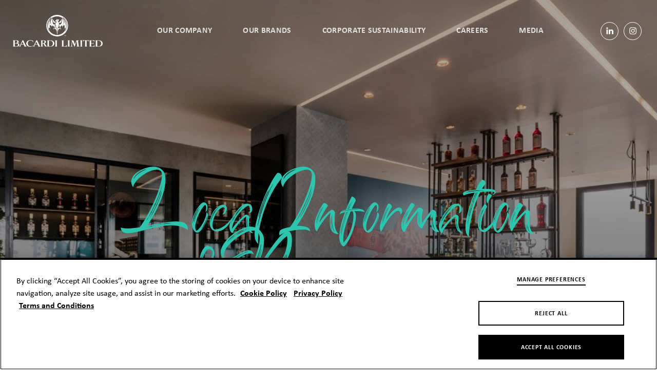

--- FILE ---
content_type: text/html; charset=UTF-8
request_url: https://www.bacardilimited.com/country-info/austria/
body_size: 10035
content:
<!DOCTYPE html><html lang="en"><head><meta charset="utf-8"><meta name="author" content="Bacardi Limited"><meta http-equiv="cleartype" content="on"><link rel="pingback" href="https://www.bacardilimited.com/xmlrpc.php"><meta name="HandheldFriendly" content="True"><meta name="viewport" content="width=device-width, initial-scale=1.0, maximum-scale=1.0, user-scalable=no"><meta name="apple-mobile-web-app-title" content=""><meta name="application-name" content="Bacardi Limited"><meta name='robots' content='index, follow, max-image-preview:large, max-snippet:-1, max-video-preview:-1' /><style>img:is([sizes="auto" i], [sizes^="auto," i]) { contain-intrinsic-size: 3000px 1500px }</style><!-- This site is optimized with the Yoast SEO plugin v26.4 - https://yoast.com/wordpress/plugins/seo/ --><title>Bacardi Austria - Bacardi-Martini GesmbH</title><meta name="description" content="Local Information about Bacardi in Austria" /><link rel="canonical" href="https://www.bacardilimited.com/country-info/austria/" /><meta property="og:locale" content="en_US" /><meta property="og:title" content="Bacardi Austria - Bacardi-Martini GesmbH" /><meta property="og:description" content="Local Information about Bacardi in Austria" /><meta property="og:url" content="https://www.bacardilimited.com/country-info/austria/" /><meta property="og:site_name" content="Bacardi Limited" /><meta property="article:modified_time" content="2020-06-19T11:37:19+00:00" /><meta property="og:image" content="https://d3bbd6es2y3ctk.cloudfront.net/wp-content/uploads/2020/06/11114354/1992_right-1200x1400.png" /><meta property="og:image:width" content="1200" /><meta property="og:image:height" content="1400" /><meta property="og:image:type" content="image/png" /><meta name="twitter:card" content="summary_large_image" /><!-- / Yoast SEO plugin. --><link rel='dns-prefetch' href='//asystem-library.s3.amazonaws.com' /><link rel='dns-prefetch' href='//cdn-ukwest.onetrust.com' /><script>window.bacaBaseDataForJs = {
    "homeUrl": "https://www.bacardilimited.com",
    "ajaxUrl": "https://www.bacardilimited.com/wp-admin/admin-ajax.php",
    "cookiePolicyUrl": "https://www.bacardilimited.com/cookie-policy",
    "env": "production",
    "brand": "bacardilimited"
}</script><script type="text/javascript">
/* <![CDATA[ */
window._wpemojiSettings = {"baseUrl":"https:\/\/s.w.org\/images\/core\/emoji\/16.0.1\/72x72\/","ext":".png","svgUrl":"https:\/\/s.w.org\/images\/core\/emoji\/16.0.1\/svg\/","svgExt":".svg","source":{"concatemoji":"https:\/\/www.bacardilimited.com\/wp-includes\/js\/wp-emoji-release.min.js?ver=6.8.3"}};
/*! This file is auto-generated */
!function(s,n){var o,i,e;function c(e){try{var t={supportTests:e,timestamp:(new Date).valueOf()};sessionStorage.setItem(o,JSON.stringify(t))}catch(e){}}function p(e,t,n){e.clearRect(0,0,e.canvas.width,e.canvas.height),e.fillText(t,0,0);var t=new Uint32Array(e.getImageData(0,0,e.canvas.width,e.canvas.height).data),a=(e.clearRect(0,0,e.canvas.width,e.canvas.height),e.fillText(n,0,0),new Uint32Array(e.getImageData(0,0,e.canvas.width,e.canvas.height).data));return t.every(function(e,t){return e===a[t]})}function u(e,t){e.clearRect(0,0,e.canvas.width,e.canvas.height),e.fillText(t,0,0);for(var n=e.getImageData(16,16,1,1),a=0;a<n.data.length;a++)if(0!==n.data[a])return!1;return!0}function f(e,t,n,a){switch(t){case"flag":return n(e,"\ud83c\udff3\ufe0f\u200d\u26a7\ufe0f","\ud83c\udff3\ufe0f\u200b\u26a7\ufe0f")?!1:!n(e,"\ud83c\udde8\ud83c\uddf6","\ud83c\udde8\u200b\ud83c\uddf6")&&!n(e,"\ud83c\udff4\udb40\udc67\udb40\udc62\udb40\udc65\udb40\udc6e\udb40\udc67\udb40\udc7f","\ud83c\udff4\u200b\udb40\udc67\u200b\udb40\udc62\u200b\udb40\udc65\u200b\udb40\udc6e\u200b\udb40\udc67\u200b\udb40\udc7f");case"emoji":return!a(e,"\ud83e\udedf")}return!1}function g(e,t,n,a){var r="undefined"!=typeof WorkerGlobalScope&&self instanceof WorkerGlobalScope?new OffscreenCanvas(300,150):s.createElement("canvas"),o=r.getContext("2d",{willReadFrequently:!0}),i=(o.textBaseline="top",o.font="600 32px Arial",{});return e.forEach(function(e){i[e]=t(o,e,n,a)}),i}function t(e){var t=s.createElement("script");t.src=e,t.defer=!0,s.head.appendChild(t)}"undefined"!=typeof Promise&&(o="wpEmojiSettingsSupports",i=["flag","emoji"],n.supports={everything:!0,everythingExceptFlag:!0},e=new Promise(function(e){s.addEventListener("DOMContentLoaded",e,{once:!0})}),new Promise(function(t){var n=function(){try{var e=JSON.parse(sessionStorage.getItem(o));if("object"==typeof e&&"number"==typeof e.timestamp&&(new Date).valueOf()<e.timestamp+604800&&"object"==typeof e.supportTests)return e.supportTests}catch(e){}return null}();if(!n){if("undefined"!=typeof Worker&&"undefined"!=typeof OffscreenCanvas&&"undefined"!=typeof URL&&URL.createObjectURL&&"undefined"!=typeof Blob)try{var e="postMessage("+g.toString()+"("+[JSON.stringify(i),f.toString(),p.toString(),u.toString()].join(",")+"));",a=new Blob([e],{type:"text/javascript"}),r=new Worker(URL.createObjectURL(a),{name:"wpTestEmojiSupports"});return void(r.onmessage=function(e){c(n=e.data),r.terminate(),t(n)})}catch(e){}c(n=g(i,f,p,u))}t(n)}).then(function(e){for(var t in e)n.supports[t]=e[t],n.supports.everything=n.supports.everything&&n.supports[t],"flag"!==t&&(n.supports.everythingExceptFlag=n.supports.everythingExceptFlag&&n.supports[t]);n.supports.everythingExceptFlag=n.supports.everythingExceptFlag&&!n.supports.flag,n.DOMReady=!1,n.readyCallback=function(){n.DOMReady=!0}}).then(function(){return e}).then(function(){var e;n.supports.everything||(n.readyCallback(),(e=n.source||{}).concatemoji?t(e.concatemoji):e.wpemoji&&e.twemoji&&(t(e.twemoji),t(e.wpemoji)))}))}((window,document),window._wpemojiSettings);
/* ]]> */
</script><link rel='stylesheet' id='sbi_styles-css' href='https://www.bacardilimited.com/wp-content/plugins/instagram-feed-pro/css/sbi-styles.min.css?ver=6.9.0' type='text/css' media='all' /><style id='wp-emoji-styles-inline-css' type='text/css'>

	img.wp-smiley, img.emoji {
		display: inline !important;
		border: none !important;
		box-shadow: none !important;
		height: 1em !important;
		width: 1em !important;
		margin: 0 0.07em !important;
		vertical-align: -0.1em !important;
		background: none !important;
		padding: 0 !important;
	}
</style><link rel='stylesheet' id='wp-block-library-css' href='https://www.bacardilimited.com/wp-includes/css/dist/block-library/style.min.css?ver=6.8.3' type='text/css' media='all' /><style id='classic-theme-styles-inline-css' type='text/css'>
/*! This file is auto-generated */
.wp-block-button__link{color:#fff;background-color:#32373c;border-radius:9999px;box-shadow:none;text-decoration:none;padding:calc(.667em + 2px) calc(1.333em + 2px);font-size:1.125em}.wp-block-file__button{background:#32373c;color:#fff;text-decoration:none}
</style><style id='safe-svg-svg-icon-style-inline-css' type='text/css'>
.safe-svg-cover{text-align:center}.safe-svg-cover .safe-svg-inside{display:inline-block;max-width:100%}.safe-svg-cover svg{fill:currentColor;height:100%;max-height:100%;max-width:100%;width:100%}

</style><style id='global-styles-inline-css' type='text/css'>
:root{--wp--preset--aspect-ratio--square: 1;--wp--preset--aspect-ratio--4-3: 4/3;--wp--preset--aspect-ratio--3-4: 3/4;--wp--preset--aspect-ratio--3-2: 3/2;--wp--preset--aspect-ratio--2-3: 2/3;--wp--preset--aspect-ratio--16-9: 16/9;--wp--preset--aspect-ratio--9-16: 9/16;--wp--preset--color--black: #000000;--wp--preset--color--cyan-bluish-gray: #abb8c3;--wp--preset--color--white: #ffffff;--wp--preset--color--pale-pink: #f78da7;--wp--preset--color--vivid-red: #cf2e2e;--wp--preset--color--luminous-vivid-orange: #ff6900;--wp--preset--color--luminous-vivid-amber: #fcb900;--wp--preset--color--light-green-cyan: #7bdcb5;--wp--preset--color--vivid-green-cyan: #00d084;--wp--preset--color--pale-cyan-blue: #8ed1fc;--wp--preset--color--vivid-cyan-blue: #0693e3;--wp--preset--color--vivid-purple: #9b51e0;--wp--preset--gradient--vivid-cyan-blue-to-vivid-purple: linear-gradient(135deg,rgba(6,147,227,1) 0%,rgb(155,81,224) 100%);--wp--preset--gradient--light-green-cyan-to-vivid-green-cyan: linear-gradient(135deg,rgb(122,220,180) 0%,rgb(0,208,130) 100%);--wp--preset--gradient--luminous-vivid-amber-to-luminous-vivid-orange: linear-gradient(135deg,rgba(252,185,0,1) 0%,rgba(255,105,0,1) 100%);--wp--preset--gradient--luminous-vivid-orange-to-vivid-red: linear-gradient(135deg,rgba(255,105,0,1) 0%,rgb(207,46,46) 100%);--wp--preset--gradient--very-light-gray-to-cyan-bluish-gray: linear-gradient(135deg,rgb(238,238,238) 0%,rgb(169,184,195) 100%);--wp--preset--gradient--cool-to-warm-spectrum: linear-gradient(135deg,rgb(74,234,220) 0%,rgb(151,120,209) 20%,rgb(207,42,186) 40%,rgb(238,44,130) 60%,rgb(251,105,98) 80%,rgb(254,248,76) 100%);--wp--preset--gradient--blush-light-purple: linear-gradient(135deg,rgb(255,206,236) 0%,rgb(152,150,240) 100%);--wp--preset--gradient--blush-bordeaux: linear-gradient(135deg,rgb(254,205,165) 0%,rgb(254,45,45) 50%,rgb(107,0,62) 100%);--wp--preset--gradient--luminous-dusk: linear-gradient(135deg,rgb(255,203,112) 0%,rgb(199,81,192) 50%,rgb(65,88,208) 100%);--wp--preset--gradient--pale-ocean: linear-gradient(135deg,rgb(255,245,203) 0%,rgb(182,227,212) 50%,rgb(51,167,181) 100%);--wp--preset--gradient--electric-grass: linear-gradient(135deg,rgb(202,248,128) 0%,rgb(113,206,126) 100%);--wp--preset--gradient--midnight: linear-gradient(135deg,rgb(2,3,129) 0%,rgb(40,116,252) 100%);--wp--preset--font-size--small: 13px;--wp--preset--font-size--medium: 20px;--wp--preset--font-size--large: 36px;--wp--preset--font-size--x-large: 42px;--wp--preset--spacing--20: 0.44rem;--wp--preset--spacing--30: 0.67rem;--wp--preset--spacing--40: 1rem;--wp--preset--spacing--50: 1.5rem;--wp--preset--spacing--60: 2.25rem;--wp--preset--spacing--70: 3.38rem;--wp--preset--spacing--80: 5.06rem;--wp--preset--shadow--natural: 6px 6px 9px rgba(0, 0, 0, 0.2);--wp--preset--shadow--deep: 12px 12px 50px rgba(0, 0, 0, 0.4);--wp--preset--shadow--sharp: 6px 6px 0px rgba(0, 0, 0, 0.2);--wp--preset--shadow--outlined: 6px 6px 0px -3px rgba(255, 255, 255, 1), 6px 6px rgba(0, 0, 0, 1);--wp--preset--shadow--crisp: 6px 6px 0px rgba(0, 0, 0, 1);}:where(.is-layout-flex){gap: 0.5em;}:where(.is-layout-grid){gap: 0.5em;}body .is-layout-flex{display: flex;}.is-layout-flex{flex-wrap: wrap;align-items: center;}.is-layout-flex > :is(*, div){margin: 0;}body .is-layout-grid{display: grid;}.is-layout-grid > :is(*, div){margin: 0;}:where(.wp-block-columns.is-layout-flex){gap: 2em;}:where(.wp-block-columns.is-layout-grid){gap: 2em;}:where(.wp-block-post-template.is-layout-flex){gap: 1.25em;}:where(.wp-block-post-template.is-layout-grid){gap: 1.25em;}.has-black-color{color: var(--wp--preset--color--black) !important;}.has-cyan-bluish-gray-color{color: var(--wp--preset--color--cyan-bluish-gray) !important;}.has-white-color{color: var(--wp--preset--color--white) !important;}.has-pale-pink-color{color: var(--wp--preset--color--pale-pink) !important;}.has-vivid-red-color{color: var(--wp--preset--color--vivid-red) !important;}.has-luminous-vivid-orange-color{color: var(--wp--preset--color--luminous-vivid-orange) !important;}.has-luminous-vivid-amber-color{color: var(--wp--preset--color--luminous-vivid-amber) !important;}.has-light-green-cyan-color{color: var(--wp--preset--color--light-green-cyan) !important;}.has-vivid-green-cyan-color{color: var(--wp--preset--color--vivid-green-cyan) !important;}.has-pale-cyan-blue-color{color: var(--wp--preset--color--pale-cyan-blue) !important;}.has-vivid-cyan-blue-color{color: var(--wp--preset--color--vivid-cyan-blue) !important;}.has-vivid-purple-color{color: var(--wp--preset--color--vivid-purple) !important;}.has-black-background-color{background-color: var(--wp--preset--color--black) !important;}.has-cyan-bluish-gray-background-color{background-color: var(--wp--preset--color--cyan-bluish-gray) !important;}.has-white-background-color{background-color: var(--wp--preset--color--white) !important;}.has-pale-pink-background-color{background-color: var(--wp--preset--color--pale-pink) !important;}.has-vivid-red-background-color{background-color: var(--wp--preset--color--vivid-red) !important;}.has-luminous-vivid-orange-background-color{background-color: var(--wp--preset--color--luminous-vivid-orange) !important;}.has-luminous-vivid-amber-background-color{background-color: var(--wp--preset--color--luminous-vivid-amber) !important;}.has-light-green-cyan-background-color{background-color: var(--wp--preset--color--light-green-cyan) !important;}.has-vivid-green-cyan-background-color{background-color: var(--wp--preset--color--vivid-green-cyan) !important;}.has-pale-cyan-blue-background-color{background-color: var(--wp--preset--color--pale-cyan-blue) !important;}.has-vivid-cyan-blue-background-color{background-color: var(--wp--preset--color--vivid-cyan-blue) !important;}.has-vivid-purple-background-color{background-color: var(--wp--preset--color--vivid-purple) !important;}.has-black-border-color{border-color: var(--wp--preset--color--black) !important;}.has-cyan-bluish-gray-border-color{border-color: var(--wp--preset--color--cyan-bluish-gray) !important;}.has-white-border-color{border-color: var(--wp--preset--color--white) !important;}.has-pale-pink-border-color{border-color: var(--wp--preset--color--pale-pink) !important;}.has-vivid-red-border-color{border-color: var(--wp--preset--color--vivid-red) !important;}.has-luminous-vivid-orange-border-color{border-color: var(--wp--preset--color--luminous-vivid-orange) !important;}.has-luminous-vivid-amber-border-color{border-color: var(--wp--preset--color--luminous-vivid-amber) !important;}.has-light-green-cyan-border-color{border-color: var(--wp--preset--color--light-green-cyan) !important;}.has-vivid-green-cyan-border-color{border-color: var(--wp--preset--color--vivid-green-cyan) !important;}.has-pale-cyan-blue-border-color{border-color: var(--wp--preset--color--pale-cyan-blue) !important;}.has-vivid-cyan-blue-border-color{border-color: var(--wp--preset--color--vivid-cyan-blue) !important;}.has-vivid-purple-border-color{border-color: var(--wp--preset--color--vivid-purple) !important;}.has-vivid-cyan-blue-to-vivid-purple-gradient-background{background: var(--wp--preset--gradient--vivid-cyan-blue-to-vivid-purple) !important;}.has-light-green-cyan-to-vivid-green-cyan-gradient-background{background: var(--wp--preset--gradient--light-green-cyan-to-vivid-green-cyan) !important;}.has-luminous-vivid-amber-to-luminous-vivid-orange-gradient-background{background: var(--wp--preset--gradient--luminous-vivid-amber-to-luminous-vivid-orange) !important;}.has-luminous-vivid-orange-to-vivid-red-gradient-background{background: var(--wp--preset--gradient--luminous-vivid-orange-to-vivid-red) !important;}.has-very-light-gray-to-cyan-bluish-gray-gradient-background{background: var(--wp--preset--gradient--very-light-gray-to-cyan-bluish-gray) !important;}.has-cool-to-warm-spectrum-gradient-background{background: var(--wp--preset--gradient--cool-to-warm-spectrum) !important;}.has-blush-light-purple-gradient-background{background: var(--wp--preset--gradient--blush-light-purple) !important;}.has-blush-bordeaux-gradient-background{background: var(--wp--preset--gradient--blush-bordeaux) !important;}.has-luminous-dusk-gradient-background{background: var(--wp--preset--gradient--luminous-dusk) !important;}.has-pale-ocean-gradient-background{background: var(--wp--preset--gradient--pale-ocean) !important;}.has-electric-grass-gradient-background{background: var(--wp--preset--gradient--electric-grass) !important;}.has-midnight-gradient-background{background: var(--wp--preset--gradient--midnight) !important;}.has-small-font-size{font-size: var(--wp--preset--font-size--small) !important;}.has-medium-font-size{font-size: var(--wp--preset--font-size--medium) !important;}.has-large-font-size{font-size: var(--wp--preset--font-size--large) !important;}.has-x-large-font-size{font-size: var(--wp--preset--font-size--x-large) !important;}
:where(.wp-block-post-template.is-layout-flex){gap: 1.25em;}:where(.wp-block-post-template.is-layout-grid){gap: 1.25em;}
:where(.wp-block-columns.is-layout-flex){gap: 2em;}:where(.wp-block-columns.is-layout-grid){gap: 2em;}
:root :where(.wp-block-pullquote){font-size: 1.5em;line-height: 1.6;}
</style><link rel='stylesheet' id='responsive-lightbox-tosrus-css' href='https://www.bacardilimited.com/wp-content/plugins/responsive-lightbox/assets/tosrus/jquery.tosrus.min.css?ver=2.5.0' type='text/css' media='all' /><link rel='stylesheet' id='core-css-css' href='https://www.bacardilimited.com/wp-content/themes/bacardilimited/assets/css/main.min.css?ver=1764238110-mtime' type='text/css' media='all' /><script type="text/javascript" src="https://www.bacardilimited.com/wp-includes/js/jquery/jquery.min.js?ver=3.7.1" id="jquery-core-js"></script><script type="text/javascript" src="https://www.bacardilimited.com/wp-includes/js/jquery/jquery-migrate.min.js?ver=3.4.1" id="jquery-migrate-js"></script><script type="text/javascript" src="https://asystem-library.s3.amazonaws.com/v1/cl.bundle.min.js?ver=v290323" id="asystem-library-js"></script><script type="text/javascript" src="https://www.bacardilimited.com/wp-content/mu-plugins/manage-assets/js/lazysizes.min.js?ver=1761209189-mtime" id="lazysizes-lazyload-js" async></script><script type="text/javascript" src="https://cdn-ukwest.onetrust.com/consent/60405ad3-ef93-49bf-ad07-49b60e1b3690/OtAutoBlock.js?ver=0.3" id="baca_ot_consent_autoblock_enabled-js"></script><script src="https://cdn-ukwest.onetrust.com/scripttemplates/otSDKStub.js?ver=0.3" charset="UTF-8" data-domain-script="60405ad3-ef93-49bf-ad07-49b60e1b3690"></script><script type="text/javascript" src="https://www.bacardilimited.com/wp-content/plugins/baca-onetrust-consent/js/baca-ot-consent-optanon-wrapper-addon.js?ver=1761209271-mtime" id="baca_ot_consent_optanon_wrapper_addon-js"></script><script type="text/javascript" src="https://www.bacardilimited.com/wp-content/plugins/responsive-lightbox/assets/tosrus/jquery.tosrus.min.js?ver=2.5.0" id="responsive-lightbox-tosrus-js"></script><script type="text/javascript" src="https://www.bacardilimited.com/wp-includes/js/underscore.min.js?ver=1.13.7" id="underscore-js"></script><script type="text/javascript" src="https://www.bacardilimited.com/wp-content/plugins/responsive-lightbox/assets/infinitescroll/infinite-scroll.pkgd.min.js?ver=4.0.1" id="responsive-lightbox-infinite-scroll-js"></script><script type="text/javascript" id="responsive-lightbox-js-before">
/* <![CDATA[ */
var rlArgs = {"script":"tosrus","selector":"lightbox","customEvents":"","activeGalleries":true,"effect":"slide","infinite":true,"keys":false,"autoplay":false,"pauseOnHover":false,"timeout":4000,"pagination":true,"paginationType":"thumbnails","closeOnClick":false,"woocommerce_gallery":false,"ajaxurl":"https:\/\/www.bacardilimited.com\/wp-admin\/admin-ajax.php","nonce":"967ef2f75d","preview":false,"postId":6760,"scriptExtension":false};
/* ]]> */
</script><script type="text/javascript" src="https://www.bacardilimited.com/wp-content/plugins/responsive-lightbox/js/front.js?ver=2.5.4" id="responsive-lightbox-js"></script><script type="text/javascript" id="AJAXQueue-js-extra">
/* <![CDATA[ */
var AJAXQueueData = {"ajax_url":"https:\/\/www.bacardilimited.com\/wp-admin\/admin-ajax.php","action":"AJAXQueue"};
/* ]]> */
</script><script type="text/javascript" src="https://www.bacardilimited.com/wp-content/plugins/panel-builder/src/ajax-queue/resources/js/AJAXQueue.js?ver=1761209472-mtime" id="AJAXQueue-js"></script><script type="text/javascript" id="nwp_geo_locator_ip-js-extra">
/* <![CDATA[ */
var nwp_age_gate_geo_locator_ip = {"url":"https:\/\/ip-geo-locator-prod.prod.bacardi.digital\/v1\/locate"};
/* ]]> */
</script><script type="text/javascript" src="https://www.bacardilimited.com/wp-content/plugins/nwp-plugin-epam-agegate/js/geo-locator.js?ver=1761209460-mtime" id="nwp_geo_locator_ip-js"></script><script type="text/javascript" src="https://www.bacardilimited.com/wp-content/themes/bacardilimited/assets/js/bundle.min.js?ver=1761209731-mtime" id="core-js-js"></script><link rel="EditURI" type="application/rsd+xml" title="RSD" href="https://www.bacardilimited.com/xmlrpc.php?rsd" /><link rel='shortlink' href='https://www.bacardilimited.com/?p=6760' /><style>
				#wpadminbar { background-color: #6d0d0f!important; }
				#adminmenu li.wp-has-current-submenu a.wp-has-current-submenu { background-color: #6d0d0f!important; }
			</style><style>.rd_adminpanel_env_color a {
			box-shadow: inset 0 32px 5px rgba(0, 0, 0, 0.5) !important;
			padding-left: 30px !important;
			padding-right: 30px !important;
			}
		</style><!-- Google Tag Manager --><script>
	
        window.data = {
            bacardiFlag: true,
            bacardiLocale: 'aa',
            bacardiLanguage: 'en'
        };
        if( typeof dataLayer === 'object' ){
            dataLayer.push( window.data );
        } else {
            dataLayer = [ window.data ];
        }
    		(function(w,d,s,l,i){w[l]=w[l]||[];w[l].push({'gtm.start':
		new Date().getTime(),event:'gtm.js'});var f=d.getElementsByTagName(s)[0],
		j=d.createElement(s),dl=l!='dataLayer'?'&l='+l:'';j.async=true;j.src=
		'https://www.googletagmanager.com/gtm.js?id='+i+dl;f.parentNode.insertBefore(j,f);
	})(window,document,'script','dataLayer','GTM-5P3CHGM');</script><!-- End Google Tag Manager --><!-- Stream WordPress user activity plugin v4.1.1 --><meta name="google-site-verification" content="fwf8-k5gSkAwuRqPHZo_MvsITCEZd8LvCNMCpm8HNE0"/><meta property="og:type" content="article" /><link rel="icon" href="https://d3bbd6es2y3ctk.cloudfront.net/wp-content/uploads/2020/06/04163917/favicon.png" sizes="32x32" /><link rel="icon" href="https://d3bbd6es2y3ctk.cloudfront.net/wp-content/uploads/2020/06/04163917/favicon.png" sizes="192x192" /><link rel="apple-touch-icon" href="https://d3bbd6es2y3ctk.cloudfront.net/wp-content/uploads/2020/06/04163917/favicon.png" /><meta name="msapplication-TileImage" content="https://d3bbd6es2y3ctk.cloudfront.net/wp-content/uploads/2020/06/04163917/favicon.png" /><style type="text/css" id="wp-custom-css">
			  [data-sub-category-name="COCKTAIL POD BRANDS"]{
    /* display:none;*/
  }
@media (min-width: 768px){
.page-id-4821 .panel--type-custom_layout_row .row-panel__row {
    max-width: 940px;
    width: 87vw;
}
}

.page-id-4821 .fl-image__image.lazyloaded {
    width: 87vw;
	  max-width: 940px;
    padding-top: 60px;

}		</style></head><body class="wp-singular page-template-default page page-id-6760 wp-custom-logo wp-theme-core wp-child-theme-bacardilimited bacardilimited_en bacardilimited_en_en" ><!-- Google Tag Manager (noscript) --><noscript><iframe src="https://www.googletagmanager.com/ns.html?id=GTM-5P3CHGM" height="0" width="0"
			style="display:none; visibility:hidden" sandbox></iframe></noscript><!-- End Google Tag Manager (noscript) --><!-- ####################### --><!-- SPOTLIGHT INJECTED CODE --><!-- ####################### --><script type='text/javascript'>
                 (function() {
                     SpotlightConf = {
                     host: 'spl.bacardi.com',
                     brand: 'bacardilimited',
                     age_gate : { disabled : true},
                     cep: {banner : 'disabled', site:'bacardilimitedGLB'},
                     locale:{country : 'GLB', language : 'en'}
                 }
                 })();
              </script><script type='text/javascript' src='//d29mknc5251yuj.cloudfront.net/static/core/scripts/spotlight.js'></script><!-- ####################### --><!-- END                     --><!-- ####################### --><!--ENV: live --><script src="https://www.bacardilimited.com/wp-content/plugins/nwp_plugin_spotlight/public/js/spika-reg.js"></script><script src="https://www.bacardilimited.com/wp-content/plugins/nwp_plugin_spotlight/public/js/spika.global.js"></script><div class="wrapper" data-js="site-wrap"><div class="header-line menu-black-color"><header class="header container" data-js="header-wrap"><div class="header-menu__btn js-header-menu__btn" id="menuToggle"><input type="checkbox" /><span></span><span></span><span></span></div><a class="custom-logo-link" href="/"><img class="custom-logo custom-logo-desktop" src="https://d3bbd6es2y3ctk.cloudfront.net/wp-content/uploads/2020/05/05083616/Bacardi_Limited_White.png" alt=""><img class="custom-logo custom-logo-mobile" src="https://d3bbd6es2y3ctk.cloudfront.net/wp-content/uploads/2020/06/22114713/Bacardi_Marque_White.png" alt=""></a><nav class="header-nav hidden-menu"><div class="menu-header-container"><ul id="menu-header" class="menu"><li class = "header-nav-item header-nav-item-type-post_type header-nav-item-object-page header-nav-item-has-children menu-item menu-item-type-post_type menu-item-object-page menu-item-has-children"><a data-id = "brand-our-company" class="header-nav-item__link js-open-menu-arrow" href="https://www.bacardilimited.com/our-company/"><i class ="icon icon-right-open-mini"></i>Our Company</a><div class="submenu"><div class="submenu-description"><span class="submenu-title">Our Company</span><span class="submenu-info">Explore our rich heritage and discover more about Bacardi.</span></div><ul class="submenu-menu"><li class = "header-nav-item header-nav-item-type-post_type header-nav-item-object-page menu-item menu-item-type-post_type menu-item-object-page"><a data-id = "brand-about-us" class="header-nav-item__link" href="https://www.bacardilimited.com/our-company/about-us/"><i class ="icon icon-right-open-mini"></i>About Us</a></li><li class = "header-nav-item header-nav-item-type-post_type header-nav-item-object-page menu-item menu-item-type-post_type menu-item-object-page"><a data-id = "brand-our-heritage" class="header-nav-item__link" href="https://www.bacardilimited.com/our-company/our-history/"><i class ="icon icon-right-open-mini"></i>Our Heritage</a></li><li class = "header-nav-item header-nav-item-type-post_type header-nav-item-object-page menu-item menu-item-type-post_type menu-item-object-page"><a data-id = "brand-global-leadership" class="header-nav-item__link" href="https://www.bacardilimited.com/our-company/global-leadership-team/"><i class ="icon icon-right-open-mini"></i>Global Leadership</a></li></ul><ul class="share-socials share-social--mobile"><li class="share-socials__item"><a data-id="brand_linkedin" class="share-socials_linkedin share__item" href="https://www.linkedin.com/company/bacardi/?viewAsMember=true" target="_blank" title="Follow us on LinkedIn" rel="nofollow"><i class="icon icon-linkedin"></i></a></li><li class="share-socials__item"><a data-id="brand_instagram" class="share-socials_instagram share__item" href="https://www.instagram.com/bacardilimited1862/" target="_blank" title="Follow us on Instagram" rel="nofollow"><i class="icon icon-instagram"></i></a></li></ul></div></li><li class = "header-nav-item header-nav-item-type-post_type header-nav-item-object-page header-nav-item-has-children menu-item menu-item-type-post_type menu-item-object-page menu-item-has-children"><a data-id = "brand-our-brands" class="header-nav-item__link js-open-menu-arrow" href="https://www.bacardilimited.com/our-brands/"><i class ="icon icon-right-open-mini"></i>Our Brands</a><div class="submenu"><div class="submenu-description"><span class="submenu-title">Our Brands</span><span class="submenu-info">Discover the outstanding breadth and depth of our family of brands and labels.</span></div><ul class="submenu-menu"><li class = "header-nav-item header-nav-item-type-post_type header-nav-item-object-page menu-item menu-item-type-post_type menu-item-object-page"><a data-id = "brand-bacardÍ®" class="header-nav-item__link" href="https://www.bacardilimited.com/our-brands/bacardi/"><i class ="icon icon-right-open-mini"></i>BACARDÍ®</a></li><li class = "header-nav-item header-nav-item-type-post_type header-nav-item-object-page menu-item menu-item-type-post_type menu-item-object-page"><a data-id = "brand-grey-goose®" class="header-nav-item__link" href="https://www.bacardilimited.com/our-brands/grey-goose/"><i class ="icon icon-right-open-mini"></i>GREY GOOSE®</a></li><li class = "header-nav-item header-nav-item-type-post_type header-nav-item-object-page menu-item menu-item-type-post_type menu-item-object-page"><a data-id = "brand-patrÓn®" class="header-nav-item__link" href="https://www.bacardilimited.com/our-brands/patron/"><i class ="icon icon-right-open-mini"></i>PATRÓN®</a></li><li class = "header-nav-item header-nav-item-type-post_type header-nav-item-object-page menu-item menu-item-type-post_type menu-item-object-page"><a data-id = "brand-martini®" class="header-nav-item__link" href="https://www.bacardilimited.com/our-brands/martini/"><i class ="icon icon-right-open-mini"></i>MARTINI®</a></li><li class = "header-nav-item header-nav-item-type-post_type header-nav-item-object-page menu-item menu-item-type-post_type menu-item-object-page"><a data-id = "brand-dewar&#8217;s®" class="header-nav-item__link" href="https://www.bacardilimited.com/our-brands/dewars/"><i class ="icon icon-right-open-mini"></i>DEWAR&#8217;S®</a></li><li class = "header-nav-item header-nav-item-type-post_type header-nav-item-object-page menu-item menu-item-type-post_type menu-item-object-page"><a data-id = "brand-bombay sapphire®" class="header-nav-item__link" href="https://www.bacardilimited.com/our-brands/bombay-sapphire/"><i class ="icon icon-right-open-mini"></i>BOMBAY SAPPHIRE®</a></li><li class = "header-nav-item header-nav-item-type-post_type header-nav-item-object-page menu-item menu-item-type-post_type menu-item-object-page"><a data-id = "brand-our-family-of-brands" class="header-nav-item__link" href="https://www.bacardilimited.com/our-brands/portfolio/"><i class ="icon icon-right-open-mini"></i>Our Family of Brands</a></li><li class = "header-nav-item header-nav-item-type-post_type header-nav-item-object-page menu-item menu-item-type-post_type menu-item-object-page"><a data-id = "brand-nutrition" class="header-nav-item__link" href="https://www.bacardilimited.com/our-brands/nutrition/"><i class ="icon icon-right-open-mini"></i>Nutrition</a></li><li class = "header-nav-item header-nav-item-type-post_type header-nav-item-object-page menu-item menu-item-type-post_type menu-item-object-page"><a data-id = "brand-brand-homes" class="header-nav-item__link" href="https://www.bacardilimited.com/our-brands/visitor-centers/"><i class ="icon icon-right-open-mini"></i>Brand Homes</a></li></ul><ul class="share-socials share-social--mobile"><li class="share-socials__item"><a data-id="brand_linkedin" class="share-socials_linkedin share__item" href="https://www.linkedin.com/company/bacardi/?viewAsMember=true" target="_blank" title="Follow us on LinkedIn" rel="nofollow"><i class="icon icon-linkedin"></i></a></li><li class="share-socials__item"><a data-id="brand_instagram" class="share-socials_instagram share__item" href="https://www.instagram.com/bacardilimited1862/" target="_blank" title="Follow us on Instagram" rel="nofollow"><i class="icon icon-instagram"></i></a></li></ul></div></li><li class = "header-nav-item header-nav-item-type-post_type header-nav-item-object-page header-nav-item-has-children menu-item menu-item-type-post_type menu-item-object-page menu-item-has-children"><a data-id = "brand-corporate-sustainability" class="header-nav-item__link js-open-menu-arrow" href="https://www.bacardilimited.com/cs/"><i class ="icon icon-right-open-mini"></i>Corporate Sustainability</a><div class="submenu"><div class="submenu-description"><span class="submenu-title">Corporate Sustainability</span><span class="submenu-info">We are committed to being Good Spirited and always doing the right thing.</span></div><ul class="submenu-menu"><li class = "header-nav-item header-nav-item-type-post_type header-nav-item-object-page menu-item menu-item-type-post_type menu-item-object-page"><a data-id = "brand-people" class="header-nav-item__link" href="https://www.bacardilimited.com/cs/people/"><i class ="icon icon-right-open-mini"></i>People</a></li><li class = "header-nav-item header-nav-item-type-post_type header-nav-item-object-page menu-item menu-item-type-post_type menu-item-object-page"><a data-id = "brand-planet" class="header-nav-item__link" href="https://www.bacardilimited.com/cs/planet/"><i class ="icon icon-right-open-mini"></i>Planet</a></li><li class = "header-nav-item header-nav-item-type-post_type header-nav-item-object-page menu-item menu-item-type-post_type menu-item-object-page"><a data-id = "brand-reports" class="header-nav-item__link" href="https://www.bacardilimited.com/cs/reports/"><i class ="icon icon-right-open-mini"></i>Reports</a></li></ul><ul class="share-socials share-social--mobile"><li class="share-socials__item"><a data-id="brand_linkedin" class="share-socials_linkedin share__item" href="https://www.linkedin.com/company/bacardi/?viewAsMember=true" target="_blank" title="Follow us on LinkedIn" rel="nofollow"><i class="icon icon-linkedin"></i></a></li><li class="share-socials__item"><a data-id="brand_instagram" class="share-socials_instagram share__item" href="https://www.instagram.com/bacardilimited1862/" target="_blank" title="Follow us on Instagram" rel="nofollow"><i class="icon icon-instagram"></i></a></li></ul></div></li><li class = "header-nav-item header-nav-item-type-post_type header-nav-item-object-page menu-item menu-item-type-post_type menu-item-object-page"><a data-id = "brand-careers" class="header-nav-item__link" href="https://www.bacardilimited.com/careers/"><i class ="icon icon-right-open-mini"></i>Careers</a></li><li class = "header-nav-item header-nav-item-type-post_type header-nav-item-object-page header-nav-item-has-children menu-item menu-item-type-post_type menu-item-object-page menu-item-has-children"><a data-id = "brand-media" class="header-nav-item__link js-open-menu-arrow" href="https://www.bacardilimited.com/media/"><i class ="icon icon-right-open-mini"></i>Media</a><div class="submenu"><div class="submenu-description"><span class="submenu-title">Media</span><span class="submenu-info">Stay updated on company news.</span></div><ul class="submenu-menu"><li class = "header-nav-item header-nav-item-type-post_type header-nav-item-object-page menu-item menu-item-type-post_type menu-item-object-page"><a data-id = "brand-news-archive" class="header-nav-item__link" href="https://www.bacardilimited.com/media/news-archive/"><i class ="icon icon-right-open-mini"></i>News Archive</a></li><li class = "header-nav-item header-nav-item-type-post_type header-nav-item-object-page menu-item menu-item-type-custom menu-item-object-custom"><a data-id = "brand-brand-media-center" class="header-nav-item__link" target="_blank" href="https://media.bacardilimited.com/?_ga=2.256844296.262690100.1603705112-888099197.1601465534"><i class ="icon icon-right-open-mini"></i>Brand Media Center</a></li><li class = "header-nav-item header-nav-item-type-post_type header-nav-item-object-page menu-item menu-item-type-custom menu-item-object-custom"><a data-id = "brand-fact-sheet" class="header-nav-item__link" href="/media/#fact-sheet"><i class ="icon icon-right-open-mini"></i>Fact Sheet</a></li><li class = "header-nav-item header-nav-item-type-post_type header-nav-item-object-page menu-item menu-item-type-custom menu-item-object-custom"><a data-id = "brand-get-in-touch" class="header-nav-item__link" href="/media/#get-in-touch"><i class ="icon icon-right-open-mini"></i>Get In Touch</a></li></ul><ul class="share-socials share-social--mobile"><li class="share-socials__item"><a data-id="brand_linkedin" class="share-socials_linkedin share__item" href="https://www.linkedin.com/company/bacardi/?viewAsMember=true" target="_blank" title="Follow us on LinkedIn" rel="nofollow"><i class="icon icon-linkedin"></i></a></li><li class="share-socials__item"><a data-id="brand_instagram" class="share-socials_instagram share__item" href="https://www.instagram.com/bacardilimited1862/" target="_blank" title="Follow us on Instagram" rel="nofollow"><i class="icon icon-instagram"></i></a></li></ul></div></li></ul></div><ul class="share-socials share-socials--desktop"><li class="share-socials__item"><a data-id="brand_linkedin" class="share-socials_linkedin share__item" href="https://www.linkedin.com/company/bacardi/?viewAsMember=true" target="_blank" title="Follow us on LinkedIn" rel="nofollow"><i class="icon icon-linkedin"></i></a></li><li class="share-socials__item"><a data-id="brand_instagram" class="share-socials_instagram share__item" href="https://www.instagram.com/bacardilimited1862/" target="_blank" title="Follow us on Instagram" rel="nofollow"><i class="icon icon-instagram"></i></a></li></ul></nav></header></div><main><div class="panel-collection" data-js="panel-collection" data-modular-content-collection><section
		 class="panel panel--even panel--type-bacardilimited-hero-local-countries-panel "				data-index="0"
		data-js="panel"
		data-type="bacardilimited-hero-local-countries-panel"
		data-modular-content
	><div class="hero-local-countries"><picture><source media="(max-width: 767px)" srcset="https://d3bbd6es2y3ctk.cloudfront.net/wp-content/uploads/2020/06/15112336/Header_Local_Country_Info_mobile2.jpg"><img class="lazyload" data-src="https://d3bbd6es2y3ctk.cloudfront.net/wp-content/uploads/2020/06/15112328/Header_Local_Country_Info2.jpg" alt="" /></picture><div class="titles-wrapper"><h1>Local Information &amp; Resources </h1><div class="selector-wrapper"><h4>Select a country</h4><div class="jq-dropdown-single jq-dropdown-wrapper secondary"><select class="jq-dropdown secondary icon-globe" name="select_country" id="select_country"><option value="/country-info/australia/" >Australia</option><option value="/country-info/austria/" selected=&quot;selected&quot;>Austria</option><option value="/country-info/belgium/" >Belgium</option><option value="/country-info/brazil/" >Brazil</option><option value="/country-info/canada/" >Canada</option><option value="/country-info/china/" >China</option><option value="/country-info/colombia/" >Colombia</option><option value="/country-info/costa-rica/" >Costa Rica</option><option value="/country-info/france/" >France</option><option value="/country-info/germany/" >Germany</option><option value="/country-info/greece/" >Greece</option><option value="/country-info/india/" >India</option><option value="/country-info/italy/" >Italy</option><option value="/country-info/japan/" >Japan</option><option value="/country-info/korea/" >Korea</option><option value="/country-info/mexico/" >Mexico</option><option value="/country-info/netherlands/" >Netherlands</option><option value="/country-info/new-zealand/" >New Zealand</option><option value="/country-info/nigeria/" >Nigeria</option><option value="/country-info/norway/" >Norway</option><option value="/country-info/panama/" >Panama</option><option value="/country-info/philippines/" >Philippines</option><option value="/country-info/poland/" >Poland</option><option value="/country-info/portugal/" >Portugal</option><option value="/country-info/puerto-rico/" >Puerto Rico</option><option value="/country-info/singapore/" >Singapore</option><option value="/country-info/south-africa/" >South Africa</option><option value="/country-info/spain/" >Spain</option><option value="/country-info/sweden/" >Sweden</option><option value="/country-info/switzerland/" >Switzerland</option><option value="/country-info/thailand/" >Thailand</option><option value="/country-info/united-kingdom/" >United Kingdom</option><option value="/country-info/usa/" >USA</option><option value="/country-info/vietnam/" >Vietnam</option></select></div></div></div></div></section><section
		 class="panel panel--odd panel--type-bacardilimited-local-country-welcome2-panel "				data-index="1"
		data-js="panel"
		data-type="bacardilimited-local-country-welcome2-panel"
		data-modular-content
	><div class="local-country-welcome-wrapper"><div class="titles-wrapper"><h3>AUSTRIA </h3><h2>Welcome</h2></div><div class="local-country-welcome"><div class="card-wrapper" itemscope itemtype="https://schema.org/LocalBusiness"><div class="title">Registered Address</div><div class="card"><h1 itemprop="name" class="brand-name"></h1><p itemprop="address" class="address">BACARDI-MARTINI GMBH 
Handelskai 94-96 
1200 Vienna, Austria Company headquarters: Vienna 
Commercial register: FN 124996v 
Commercial register court: Vienna </p></div></div><div class="card-wrapper" itemscope itemtype="https://schema.org/LocalBusiness"><div class="title">Registered Address</div><div class="card"><h1 itemprop="name" class="brand-name"></h1><p itemprop="address" class="address">BACARDI-MARTINI GMBH 
Handelskai 94-96 
1200 Wien, Österreich Sitz der Gesellschaft: Wien 
Firmenbuch: FN 124996v 
Firmenbuchgericht: Wien </p></div></div></div></div></section></div></main><section class="brands-footer"><ul class="container"><li class="brands-footer__item"><a href="https://www.bacardi.com/" title="Bacardi" target="_blank"><img class="lazyload" data-src="https://d3bbd6es2y3ctk.cloudfront.net/wp-content/uploads/2020/05/21070151/Brands_Bacardi.png" alt="bacardi logo"></a></li><li class="brands-footer__item"><a href="https://www.greygoose.com/" title="Grey Goose" target="_blank"><img class="lazyload" data-src="https://d3bbd6es2y3ctk.cloudfront.net/wp-content/uploads/2020/05/21070213/Brands_Grey_Goose.png" alt="Brands Grey Goose"></a></li><li class="brands-footer__item"><a href="https://www.patrontequila.com/" title="Patron" target="_blank"><img class="lazyload" data-src="https://d3bbd6es2y3ctk.cloudfront.net/wp-content/uploads/2025/02/13123309/patron_logo_brands.png" alt=""></a></li><li class="brands-footer__item"><a href="https://www.martini.com/" title="Martini" target="_blank"><img class="lazyload" data-src="https://d3bbd6es2y3ctk.cloudfront.net/wp-content/uploads/2020/05/21070207/Brands_Martini.png" alt="Brands Martini"></a></li><li class="brands-footer__item"><a href="https://www.dewars.com/" title="Dewar's" target="_blank"><img class="lazyload" data-src="https://d3bbd6es2y3ctk.cloudfront.net/wp-content/uploads/2020/06/02103346/Brands_Dewars.png" alt="Brands Dewars"></a></li><li class="brands-footer__item"><a href="https://www.bombaysapphire.com/" title="Bombay Sapphire" target="_blank"><img class="lazyload" data-src="https://d3bbd6es2y3ctk.cloudfront.net/wp-content/uploads/2020/06/02104204/Brands_Bombay_Sapphire.png" alt="Brands Bombay Sapphire"></a></li></ul></section><footer class="footer" data-js="site-footer"><div class="container"><div class="footer-info"><div class="footer-menu--block"><div class="menu-footer-container"><ul id="menu-footer" class="menu"><li id="menu-item-4908" class="menu-item menu-item-type-custom menu-item-object-custom menu-item-has-children menu-item-4908"><a>CONNECT WITH BACARDI</a><ul class="sub-menu"><li id="menu-item-7607" class="menu-item menu-item-type-custom menu-item-object-custom menu-item-7607"><a href="https://contact.bacardilimited.com/">Contact Us</a></li><li id="menu-item-6876" class="menu-item menu-item-type-post_type menu-item-object-page menu-item-6876"><a href="https://www.bacardilimited.com/country-info/usa/">Local Country Information</a></li><li id="menu-item-4917" class="menu-item menu-item-type-post_type menu-item-object-page menu-item-4917"><a href="https://www.bacardilimited.com/bacardi-innovations/">Innovate with Bacardi</a></li><li id="menu-item-4920" class="menu-item menu-item-type-post_type menu-item-object-page menu-item-4920"><a href="https://www.bacardilimited.com/conduct-code/">Code of Conduct</a></li><li id="menu-item-4923" class="menu-item menu-item-type-post_type menu-item-object-page menu-item-4923"><a href="https://www.bacardilimited.com/antislavery-human-trafficking/">Anti Slavery and Human Trafficking Statement</a></li></ul></li><li id="menu-item-4924" class="menu-item menu-item-type-custom menu-item-object-custom menu-item-has-children menu-item-4924"><a>SITE INFORMATION</a><ul class="sub-menu"><li id="menu-item-4927" class="menu-item menu-item-type-post_type menu-item-object-page menu-item-4927"><a href="https://www.bacardilimited.com/terms-and-conditions/">Terms &#038; Conditions</a></li><li id="menu-item-15085" class="menu-item menu-item-type-post_type menu-item-object-page menu-item-15085"><a href="https://www.bacardilimited.com/website-accessibility/">Website Accessibility</a></li><li id="menu-item-4930" class="menu-item menu-item-type-post_type menu-item-object-page menu-item-4930"><a href="https://www.bacardilimited.com/cookie-policy/">Cookie Policy</a></li><li id="menu-item-4933" class="menu-item menu-item-type-post_type menu-item-object-page menu-item-4933"><a href="https://www.bacardilimited.com/privacy-policy/">Privacy Policy</a></li></ul></li><li id="menu-item-4934" class="menu-item menu-item-type-custom menu-item-object-custom menu-item-has-children menu-item-4934"><a>INVESTOR INFORMATION</a><ul class="sub-menu"><li id="menu-item-7887" class="menu-item menu-item-type-custom menu-item-object-custom menu-item-7887"><a target="_blank" href="https://debtholder.bacardilimited.com/">Debtholder Information</a></li><li id="menu-item-7888" class="menu-item menu-item-type-custom menu-item-object-custom menu-item-7888"><a target="_blank" href="https://shareholder.bacardilimited.com/">Shareholder Information</a></li></ul></li></ul></div></div><div class="footer-share--block"><a href="/" class="footer-logo"></a><ul class="share-socials"><li class="share-socials__item"><a data-id="brand_linkedin" class="share-socials_linkedin share__item" href="https://www.linkedin.com/company/bacardi/?viewAsMember=true" target="_blank" title="Follow us on LinkedIn" rel="nofollow"><i class="icon icon-linkedin"></i></a></li><li class="share-socials__item"><a data-id="brand_instagram" class="share-socials_instagram share__item" href="https://www.instagram.com/bacardilimited1862/" target="_blank" title="Follow us on Instagram" rel="nofollow"><i class="icon icon-instagram"></i></a></li></ul></div></div><div class="footer-copyright"><p class="footer-copyright__title">Enjoy Our Brands Responsibly</p><p class="footer-copyright__info">BACARDI, the bat device and all other marks appearing on the Bacardi Group products shown and/or quoted in this website are trademarks and/or registered trademarks of Bacardi &amp; Company Limited or of other subsidiaries of Bacardi Limited.</p></div></div></footer></div><script type="speculationrules">
{"prefetch":[{"source":"document","where":{"and":[{"href_matches":"\/*"},{"not":{"href_matches":["\/wp-*.php","\/wp-admin\/*","\/wp-content\/uploads\/*","\/wp-content\/*","\/wp-content\/plugins\/*","\/wp-content\/themes\/bacardilimited\/*","\/wp-content\/themes\/core\/*","\/*\\?(.+)"]}},{"not":{"selector_matches":"a[rel~=\"nofollow\"]"}},{"not":{"selector_matches":".no-prefetch, .no-prefetch a"}}]},"eagerness":"conservative"}]}
</script><script>
var $buoop = {required:{e:-1,f:-5,o:-5,s:-5,c:-5},test:false,newwindow:true,style:"top",insecure:true,unsupported:true,mobile:true,shift_page_down:true,api:2025.07};

function $buo_f(){
var e = document.createElement("script");
e.src = "//browser-update.org/update.min.js";
document.body.appendChild(e);
};
try {document.addEventListener("DOMContentLoaded", $buo_f, false)}
catch(e){window.attachEvent("onload", $buo_f)}
</script><!-- Custom Feeds for Instagram JS --><script type="text/javascript">
var sbiajaxurl = "https://www.bacardilimited.com/wp-admin/admin-ajax.php";

</script><script type="text/javascript" src="https://www.bacardilimited.com/wp-content/plugins/nwp-url-hash-handler/js/nwp-url-hash-handler.js?ver=1" id="nwp-url-hash-handler-js"></script><script>(function(){function c(){var b=a.contentDocument||a.contentWindow.document;if(b){var d=b.createElement('script');d.innerHTML="window.__CF$cv$params={r:'9be966d6ed6da0d6',t:'MTc2ODUyMjM1MS4wMDAwMDA='};var a=document.createElement('script');a.nonce='';a.src='/cdn-cgi/challenge-platform/scripts/jsd/main.js';document.getElementsByTagName('head')[0].appendChild(a);";b.getElementsByTagName('head')[0].appendChild(d)}}if(document.body){var a=document.createElement('iframe');a.height=1;a.width=1;a.style.position='absolute';a.style.top=0;a.style.left=0;a.style.border='none';a.style.visibility='hidden';document.body.appendChild(a);if('loading'!==document.readyState)c();else if(window.addEventListener)document.addEventListener('DOMContentLoaded',c);else{var e=document.onreadystatechange||function(){};document.onreadystatechange=function(b){e(b);'loading'!==document.readyState&&(document.onreadystatechange=e,c())}}}})();</script></body></html>


--- FILE ---
content_type: text/css
request_url: https://www.bacardilimited.com/wp-content/themes/bacardilimited/assets/css/main.min.css?ver=1764238110-mtime
body_size: 57590
content:
a,abbr,acronym,address,applet,article,aside,audio,b,big,blockquote,body,canvas,caption,center,cite,code,dd,del,details,dfn,div,dl,dt,em,embed,fieldset,figcaption,figure,footer,form,h1,h2,h3,h4,h5,h6,header,hgroup,html,i,iframe,img,ins,kbd,label,legend,li,main,mark,menu,nav,object,ol,output,p,pre,q,ruby,s,samp,section,small,span,strike,strong,sub,summary,sup,table,tbody,td,tfoot,th,thead,time,tr,tt,u,ul,var,video{margin:0;padding:0;border:0;font-size:100%;font:inherit;vertical-align:baseline}article,aside,details,figcaption,figure,footer,header,hgroup,main,menu,nav,section{display:block}[hidden]{display:none}body{line-height:1}menu,ol,ul{list-style:none}blockquote,q{quotes:none}blockquote:after,blockquote:before,q:after,q:before{content:"";content:none}table{border-collapse:collapse;border-spacing:0}.slick-slider{position:relative;display:block;-webkit-touch-callout:none;-webkit-user-select:none;-moz-user-select:none;-ms-user-select:none;user-select:none;-ms-touch-action:pan-y;touch-action:pan-y;-webkit-tap-highlight-color:transparent}.slick-list{position:relative;display:block;margin:0;padding:0;overflow:hidden}.slick-list:focus{outline:0}.slick-list.dragging{cursor:pointer;cursor:hand}.slick-slider .slick-list,.slick-slider .slick-track{-webkit-transform:translate3d(0,0,0);transform:translate3d(0,0,0)}.slick-track{position:relative;top:0;left:0;display:block;margin-right:auto;margin-left:auto}.slick-track::after,.slick-track::before{display:table;content:""}.slick-track::after{clear:both}.slick-loading .slick-track{visibility:hidden}.slick-slide{display:none;float:left;height:100%;min-height:1px}[dir=rtl] .slick-slide{float:right}.slick-slide img{display:block}.slick-slide.slick-loading img{display:none}.slick-slide.dragging img{pointer-events:none}.slick-initialized .slick-slide{display:block}.slick-loading .slick-slide{visibility:hidden}.slick-vertical .slick-slide{display:block;height:auto;border:1px solid transparent}.slick-arrow.slick-hidden{display:none}.slick-next,.slick-prev{position:absolute;top:50%;display:block;width:35px;height:35px;padding:0;color:transparent;font-size:0;line-height:0;background:rgba(0,0,0,0);border:none;outline:0;-webkit-transform:translate(0,-50%);transform:translate(0,-50%);cursor:pointer}.slick-next:focus,.slick-next:hover,.slick-prev:focus,.slick-prev:hover{color:transparent;background:rgba(0,0,0,0);outline:0}.slick-next:focus::before,.slick-next:hover::before,.slick-prev:focus::before,.slick-prev:hover::before{opacity:1}.slick-next.slick-disabled::before,.slick-prev.slick-disabled::before{opacity:.25}.slick-next::before,.slick-prev::before{font:20px/1 slick;color:#192878;opacity:1;-webkit-font-smoothing:antialiased;-moz-osx-font-smoothing:grayscale}.slick-prev{left:-15%}[dir=rtl] .slick-prev{right:-15%;left:auto}.slick-prev::before{content:"←"}[dir=rtl] .slick-prev::before{content:"→"}.slick-next{right:-15%}[dir=rtl] .slick-next{right:auto;left:-15%}.slick-next::before{content:"→"}[dir=rtl] .slick-next::before{content:"←"}.slick-dots{position:absolute;bottom:-25px;display:block;width:100%;margin:0;padding:0;text-align:center;list-style:none}.slick-dots li{position:relative;display:inline-block;width:20px;height:20px;margin:0 5px;padding:0;cursor:pointer}.slick-dots li button{display:block;width:20px;height:20px;padding:5px;color:transparent;font-size:0;line-height:0;background:rgba(0,0,0,0);border:0;outline:0;cursor:pointer}.slick-dots li button:focus,.slick-dots li button:hover{outline:0}.slick-dots li button:focus::before,.slick-dots li button:hover::before{opacity:1}.slick-dots li button::before{font:6px/20px slick;position:absolute;top:0;left:0;width:20px;height:20px;color:#000;text-align:center;opacity:.25;content:"•";-webkit-font-smoothing:antialiased;-moz-osx-font-smoothing:grayscale}.slick-dots li.slick-active button::before{color:#000;opacity:1}.button{position:relative;display:inline-block;padding:.857em 3.4286em;color:#fff;font-size:.778rem;line-height:1.5;text-decoration:none;background:#000;border:2px solid #000;border-radius:4.3em;cursor:pointer;-webkit-transition:.3s;transition:.3s}.button.secondary[data-icon]::before{-webkit-filter:invert(0);filter:invert(0)}.button.light{color:#000;background:#fff;border:2px solid #fff}.button.light[data-icon]::before{-webkit-filter:invert(0);filter:invert(0)}.button.light.secondary[data-icon]::before{-webkit-filter:invert(1);filter:invert(1)}.button small{font-size:.8em;opacity:.3}.button:hover{background:#29c7b0;border:2px solid #29c7b0}.button[data-icon]{padding:12px 35px 12px 65px;padding:.857em 1.786em .857em 4em}.button[data-icon]::before{position:absolute;top:50%;left:1.426em;width:1.5em;height:100%;background-repeat:no-repeat!important;background-position:center!important;background-size:contain!important;-webkit-transform:translateY(-50%);transform:translateY(-50%);-webkit-filter:invert(1);filter:invert(1);content:""}.button.secondary{background:#fff;color:#000;border:2px solid #000}.button.secondary.light{background:#000;color:#fff;border:2px solid #fff}.button.secondary:hover{border:2px solid #29c7b0}.button.large{padding:1.036em 3.4286em}.button.large[data-icon]{padding:1.036em 1.786em 1.036em 4em}.button[data-icon=bat]{padding-left:5em}.button[data-icon=bat]::before{background:url([data-uri]);width:3em;-webkit-filter:invert(0);filter:invert(0)}.button[data-icon=bat].secondary.light::before,.button[data-icon=bat].secondary::before,.button[data-icon=bat]::before{-webkit-filter:invert(0);filter:invert(0)}.button[data-icon=globe]::before{background:url(../img/icon-globe.svg)}.button[data-icon=download]::before{background:url(../img/icon-download_small.svg)}.button[data-icon=pdf]::before{background:url(../img/icon-pdf_small.svg)}.button[data-icon=youtube]::before{background:url(../img/icon-youtube.svg);left:1.1em;width:2.21em}.button[data-icon=archive]::before{background:url(../img/icon-archive_small.svg)}@media (min-width:768px){.button{font-size:.778rem}.button.large{padding:.636em 3.4286em;font-size:1.222rem}.button.large[data-icon]{padding:.636em 1.786em .636em 4em}.button[data-icon=bat]::before{width:42px}}body.js-dropdown__opened{overflow:hidden}body.js-dropdown__opened .js-dropdown{position:static}.js-dropdown{position:relative}.js-dropdown-double,.js-dropdown-single{background:#f1f1f1;border-radius:3.33em}.js-dropdown-double.secondary,.js-dropdown-single.secondary{background:rgba(0,0,0,0);border:solid 1px #fff}.js-dropdown+.js-dropdown::before{position:absolute;top:50%;width:1px;height:2em;border-left:dashed 1px rgba(0,0,0,.47);-webkit-transform:translateY(-50%);transform:translateY(-50%);content:""}.js-dropdown .js-dropdown__select{font:.778rem/1.5 Calibri,sans-serif;position:relative;min-width:8.9em;padding:1.5em 1.4em}@media (min-width:768px){.js-dropdown .js-dropdown__select{padding:1.5em 2em}}.js-dropdown .js-dropdown__select-text{position:relative;display:block;width:100%;padding-right:1.3em;overflow:hidden;color:#000;white-space:nowrap;text-overflow:ellipsis;-webkit-user-select:none;-moz-user-select:none;-ms-user-select:none;user-select:none}.js-dropdown .js-dropdown__select-text::after{position:absolute;top:0;right:0;width:.8em;height:100%;background:url(../img/icon-arrow-bottom-small.svg) no-repeat center/contain;content:""}@media (min-width:768px){.js-dropdown .js-dropdown__select-text{font-size:18px}.js-dropdown .js-dropdown__select-text::after{width:.6em}}.js-dropdown.opened .js-dropdown__select-text::after{-webkit-transform:rotate(180deg);transform:rotate(180deg)}.js-dropdown.icon-globe .js-selectbox__select::before{background:url(../img/icon-globe.svg) no-repeat !important center !important/contain!important;position:absolute;top:50%;left:1.5em;width:1.7em;height:100%;-webkit-transform:translateY(-50%);transform:translateY(-50%);-webkit-filter:invert(1);filter:invert(1);content:""}.js-dropdown.secondary .js-selectbox__select{width:17.5em;padding:1.5em 4em}.js-dropdown.secondary .js-selectbox__select-text{color:#fff}.js-dropdown-wrapper .js-selectbox__select{padding:1.5em 3.2em 1.5em 1.4em}@media (min-width:768px){.js-dropdown-double .js-selectbox__select{padding:1.5em 3em 1.5em 2.8em}.js-dropdown-double .js-dropdown+.js-dropdown .js-selectbox__select{padding:1.5em 4.4em 1.5em 1.5em}}.js-selectbox__trigger{position:absolute;top:0;right:2.2em;width:.8em;height:100%}.js-dropdown-double .js-selectbox__trigger{right:1.5em}@media (min-width:768px){.js-dropdown-double .js-dropdown+.js-dropdown .js-selectbox__trigger{right:2.5em}}.js-selectbox__trigger-arrow{background:url(../img/icon-arrow-bottom-small.svg) no-repeat center/contain;position:absolute;top:50%;right:0;width:100%;height:100%;-webkit-transform:translateY(-50%);transform:translateY(-50%)}.jq-selectbox.opened .js-selectbox__trigger-arrow{-webkit-transform:translateY(-50%) rotate(180deg);transform:translateY(-50%) rotate(180deg)}.secondary .js-selectbox__trigger{right:1.7em}.secondary .js-selectbox__trigger-arrow{-webkit-filter:invert(1);filter:invert(1)}.js-dropdown__list{font:1rem/1.5 Calibri,sans-serif;position:fixed;top:0;left:0;z-index:1000;display:none;width:100%;height:100%;background:rgba(0,0,0,.6)}.js-dropdown__list .close-btn{position:absolute;right:50%;bottom:5rem;z-index:2;display:block;width:2.23em;height:2.23em;background:url("data:image/svg+xml,%3Csvg width='48' height='48' viewBox='0 0 48 48' fill='none' xmlns='http://www.w3.org/2000/svg'%3E%3Cline x1='16.2071' y1='15.2929' x2='32.2071' y2='31.2929' stroke='black' stroke-width='2'/%3E%3Cline x1='15.7929' y1='31.2929' x2='31.7929' y2='15.2929' stroke='black' stroke-width='2'/%3E%3C/svg%3E%0A") no-repeat center/contain;-webkit-transform:translateX(50%);transform:translateX(50%);cursor:pointer}.js-dropdown.opened .js-dropdown__list{display:block}.js-dropdown__list-wrapper{position:relative;height:calc(100% - 7.34rem);margin:2.67rem 1.1rem 0;padding:0 0 2.8rem;background:#fff;border-top:.8rem solid #fff;border-radius:3px;-webkit-overflow-scrolling:touch}@media (min-width:768px){.js-dropdown__list-wrapper{width:350px;margin:2.67rem auto 0}}.js-dropdown__list-wrapper ul{height:calc(100% - 3.34rem);padding:0 3.56em;overflow:auto;overflow-x:hidden}.js-dropdown__list-wrapper::after{position:absolute;bottom:0;left:0;z-index:1;display:block;width:100%;height:20%;font-size:1rem;background:-webkit-gradient(linear,left top,left bottom,color-stop(9%,rgba(255,255,255,0)),color-stop(67%,#fff));background:linear-gradient(180deg,rgba(255,255,255,0) 9%,#fff 67%);-webkit-transition:all ease .5s;transition:all ease .5s;content:""}.js-dropdown__list-wrapper.bottom-scrolled::after{content:none}.js-dropdown__list li{border-bottom:1px dashed rgba(0,0,0,.47)}.js-dropdown__list li a{font:1.222rem/1 "Bureau Grotesque",sans-serif;position:relative;display:block;padding:.92em 0;text-transform:uppercase;text-decoration:none;cursor:pointer}.js-dropdown__list li a.current::before{position:absolute;top:50%;left:-1.3em;width:.32em;height:2.23em;background:#29c7b0;-webkit-transform:translateY(-50%);transform:translateY(-50%);content:""}.js-dropdown__list p{margin:0 3.56em 1em;padding:0 .4em;text-align:center;border-bottom:1px solid #000}.js-dropdown__list p a{font:.778rem/1.5 Calibri,sans-serif;padding:1.1em 0 1em;text-transform:none;cursor:pointer}.js-dropdown__list li:last-child{border-bottom:0}.container-simple-text h2,.form-header h3,.form-header h4,.heritage-filter_timeline-item h4,.heritage-filter_timeline-item h6,.heritage-panel_description-content h3,.heritage-panel_section-title h3,.heritage-panel_section-title h4,.instagram-title,.legal-pages h2,.local-country-welcome-wrapper h3,.nutrition-details h2,.nutrition-details h3,.panel--single-bacardi-news .hero-group-content-text h1,.panel--single-bacardi-news .hero-group-content-text h2,.panel--type-accordion h2,.panel--type-bacardilimited-bottles-grid-panel .grid-text-content h3,.panel--type-bacardilimited-contact-us-panel .contact-us__title,.panel--type-bacardilimited-hero-legal-panel h2,.panel--type-bacardilimited-hero-legal-panel h3,.panel--type-bacardilimited-hero-main-panel h2,.panel--type-bacardilimited-hero-with-logo-panel .hero__title,.panel--type-bacardilimited-locations-panel .locations__title,.panel--type-bacardilimited-news-grid-panel .grid-header-wrapper__text-block h2,.panel--type-bacardilimited-news-grid-panel .grid-header-wrapper__text-block p,.panel--type-bacardilimited-news-grid-panel>h2,.panel--type-bacardilimited-reports-archive-panel dt,.panel--type-bacardilimited-reports-archive-panel h3,.panel--type-bacardilimited-reports-latest-panel h3,.panel--type-bacardilimited-reports-latest-panel h4,.panel--type-bacardilimited-text-and-image-panel .style-five .text-and-image__text .subtitle,.panel--type-bacardilimited-text-and-image-panel .style-four .title,.panel--type-bacardilimited-text-and-image-panel .style-six .title,.panel--type-bacardilimited-text-and-image-panel .style-three .title,.panel--type-bacardilimited-text-and-image-panel .style-two .subtitle_main .subtitle,.panel--type-bacardilimited-text-and-image-panel .style-two .title_main .subtitle,.panel--type-bacardilimited-two-columns-with-text-overlay-panel-wrapper .image-title .fz-smallupper,.panel--type-bacardilimited-two-columns-with-text-overlay-panel-wrapper .image-title .fz-two,.panel--type-bacardilimited-two-columns-with-text-overlay-panel-wrapper .image-title .fz-upper,.popup-header,.related-news-block h3 span,.single-bacardi-news-gallery-modal-wrapper h2{font-weight:500;text-transform:uppercase}.footer .sub-menu .menu-item a:not(.button),.header .menu>li a:not(.button),.panel--type-bacardilimited-anchor-icons-panel li:not(.button),.panel--type-bacardilimited-reports-archive-panel p.title a:not(.button),a.back-to-page span:not(.button){text-decoration:none}@media (min-width:768px){.footer .sub-menu .menu-item a:not(.button),.header .menu>li a:not(.button),.panel--type-bacardilimited-anchor-icons-panel li:not(.button),.panel--type-bacardilimited-reports-archive-panel p.title a:not(.button),a.back-to-page span:not(.button){position:relative}}@media (min-width:768px){.footer .sub-menu .menu-item a:not(.button)::before,.header .menu>li a:not(.button)::before,.panel--type-bacardilimited-anchor-icons-panel li:not(.button)::before,.panel--type-bacardilimited-reports-archive-panel p.title a:not(.button)::before,a.back-to-page span:not(.button)::before{position:absolute;bottom:-3px;left:0;width:100%;height:2px;background:currentColor;-webkit-transform:scaleX(0);transform:scaleX(0);-webkit-transform-origin:right;transform-origin:right;-webkit-transition:-webkit-transform .4s ease-out;transition:-webkit-transform .4s ease-out;transition:transform .4s ease-out;transition:transform .4s ease-out,-webkit-transform .4s ease-out;content:""}}@media (min-width:768px){.footer .sub-menu .menu-item a:not(.button):active::before,.footer .sub-menu .menu-item a:not(.button):hover::before,.header .menu>li a:not(.button):active::before,.header .menu>li a:not(.button):hover::before,.panel--type-bacardilimited-anchor-icons-panel li:not(.button):active::before,.panel--type-bacardilimited-anchor-icons-panel li:not(.button):hover::before,.panel--type-bacardilimited-reports-archive-panel p.title a:not(.button):active::before,.panel--type-bacardilimited-reports-archive-panel p.title a:not(.button):hover::before,a.back-to-page span:not(.button):active::before,a.back-to-page span:not(.button):hover::before{-webkit-transform:scaleX(1);transform:scaleX(1);-webkit-transform-origin:left;transform-origin:left}}.container-simple-text a:not(.button),.external-link:not(.button),.instagram-description a:not(.button),.local-country-welcome .card-wrapper .card .phone-number a:not(.button),.local-country-welcome .description a:not(.button),.panel--type-accordion a:not(.button),.panel--type-bacardilimited-get-in-touch-panel-wrapper .container .column-container .info a:not(.button),.panel--type-bacardilimited-two-columns-with-text-overlay-panel-wrapper .column .card .link:not(.button),.portfolio-products a:not(.button),.related-news-block-text-container a span:not(.button),.single-bacardi-news-media-contact div a span:not(.button){background:linear-gradient(currentColor,currentColor) no-repeat 100% 100%/200% 2px;display:inline;padding-bottom:2px;text-decoration:none;-webkit-transition:background-size .7s;transition:background-size .7s}.container-simple-text a:not(.button):active,.container-simple-text a:not(.button):active span,.container-simple-text a:not(.button):hover,.container-simple-text a:not(.button):hover span,.external-link:not(.button):active,.external-link:not(.button):active span,.external-link:not(.button):hover,.external-link:not(.button):hover span,.instagram-description a:not(.button):active,.instagram-description a:not(.button):active span,.instagram-description a:not(.button):hover,.instagram-description a:not(.button):hover span,.local-country-welcome .card-wrapper .card .phone-number a:not(.button):active,.local-country-welcome .card-wrapper .card .phone-number a:not(.button):active span,.local-country-welcome .card-wrapper .card .phone-number a:not(.button):hover,.local-country-welcome .card-wrapper .card .phone-number a:not(.button):hover span,.local-country-welcome .description a:not(.button):active,.local-country-welcome .description a:not(.button):active span,.local-country-welcome .description a:not(.button):hover,.local-country-welcome .description a:not(.button):hover span,.panel--type-accordion a:not(.button):active,.panel--type-accordion a:not(.button):active span,.panel--type-accordion a:not(.button):hover,.panel--type-accordion a:not(.button):hover span,.panel--type-bacardilimited-get-in-touch-panel-wrapper .container .column-container .info a:not(.button):active,.panel--type-bacardilimited-get-in-touch-panel-wrapper .container .column-container .info a:not(.button):active span,.panel--type-bacardilimited-get-in-touch-panel-wrapper .container .column-container .info a:not(.button):hover,.panel--type-bacardilimited-get-in-touch-panel-wrapper .container .column-container .info a:not(.button):hover span,.panel--type-bacardilimited-two-columns-with-text-overlay-panel-wrapper .column .card .link:not(.button):active,.panel--type-bacardilimited-two-columns-with-text-overlay-panel-wrapper .column .card .link:not(.button):active span,.panel--type-bacardilimited-two-columns-with-text-overlay-panel-wrapper .column .card .link:not(.button):hover,.panel--type-bacardilimited-two-columns-with-text-overlay-panel-wrapper .column .card .link:not(.button):hover span,.portfolio-products a:not(.button):active,.portfolio-products a:not(.button):active span,.portfolio-products a:not(.button):hover,.portfolio-products a:not(.button):hover span,.related-news-block-text-container a span:not(.button):active,.related-news-block-text-container a span:not(.button):active span,.related-news-block-text-container a span:not(.button):hover,.related-news-block-text-container a span:not(.button):hover span,.single-bacardi-news-media-contact div a span:not(.button):active,.single-bacardi-news-media-contact div a span:not(.button):active span,.single-bacardi-news-media-contact div a span:not(.button):hover,.single-bacardi-news-media-contact div a span:not(.button):hover span{background-size:0 2px}.card-container,.leader-item .image-block,.panel--type-bacardilimited-bottles-grid-panel-item,.panel--type-bacardilimited-global-leadership-team-panel-wrapper .leadership__item a,.panel--type-bacardilimited-leadership-member-panel-wrapper .leader-container,.panel--type-bacardilimited-leadership-member-panel-wrapper .members-container,.panel--type-bacardilimited-news-grid-panel .grid-wrapper__item,.panel--type-bacardilimited-recent-articles-panel .recent-articles__card,.panel--type-bacardilimited-three-columns-block-panel .cards .column__item,.panel--type-bacardilimited-two-columns-with-text-overlay-panel-wrapper .column .card{-webkit-transition:all .5s ease;transition:all .5s ease}@media (min-width:768px){.card-container:hover,.leader-item .image-block:hover,.panel--type-bacardilimited-bottles-grid-panel-item:hover,.panel--type-bacardilimited-global-leadership-team-panel-wrapper .leadership__item a:hover,.panel--type-bacardilimited-leadership-member-panel-wrapper .leader-container:hover,.panel--type-bacardilimited-leadership-member-panel-wrapper .members-container:hover,.panel--type-bacardilimited-news-grid-panel .grid-wrapper__item:hover,.panel--type-bacardilimited-recent-articles-panel .recent-articles__card:hover,.panel--type-bacardilimited-three-columns-block-panel .cards .column__item:hover,.panel--type-bacardilimited-two-columns-with-text-overlay-panel-wrapper .column .card:hover{-webkit-box-shadow:0 20px 60px 0 rgba(0,0,0,.4);box-shadow:0 20px 60px 0 rgba(0,0,0,.4);-webkit-transform:translate(0,-10px);transform:translate(0,-10px)}}.jq-dropdown-double,.jq-dropdown-single{background:#f1f1f1;border-radius:3.33em}.jq-dropdown-double.secondary,.jq-dropdown-single.secondary{background:rgba(0,0,0,0);border:solid 1px #fff}.jq-dropdown+.jq-dropdown::before{position:absolute;top:50%;left:0;width:1px;height:2em;border-left:dashed 1px rgba(0,0,0,.47);-webkit-transform:translateY(-50%);transform:translateY(-50%);content:""}.jq-dropdown .jq-selectbox__select{font:.778rem/1.5 Calibri,sans-serif;position:relative;min-width:8.9em;padding:1.5em 4em 1.5em 2.286em}@media (min-width:768px){.jq-dropdown .jq-selectbox__select{padding:1.5em 4em 1.5em 2em}}.jq-dropdown .jq-selectbox__select-text{display:block;width:100%;overflow:hidden;color:#000;white-space:nowrap;text-overflow:ellipsis;-webkit-user-select:none;-moz-user-select:none;-ms-user-select:none;user-select:none}@media (min-width:768px){.jq-dropdown .jq-selectbox__select-text{font-size:18px}}.jq-dropdown select{opacity:0}.jq-dropdown.icon-globe .jq-selectbox__select::before{background:url(../img/icon-globe.svg) no-repeat center/contain;position:absolute;top:50%;left:1.5em;width:1.7em;height:100%;-webkit-transform:translateY(-50%);transform:translateY(-50%);-webkit-filter:invert(1);filter:invert(1);content:""}.jq-dropdown.secondary .jq-selectbox__select{width:17.5em;padding:1.5em 4em}.jq-dropdown.secondary .jq-selectbox__select-text{color:#fff}.jq-dropdown-wrapper .jq-selectbox__select{padding:1.5em 3.2em 1.5em 1.4em}@media (min-width:768px){.jq-dropdown-double .jq-selectbox__select{padding:1.5em 3em 1.5em 2.8em}.jq-dropdown-double .jq-dropdown+.jq-dropdown .jq-selectbox__select{padding:1.5em 4.4em 1.5em 1.5em}}.jq-selectbox__trigger{position:absolute;top:0;right:2.2em;width:.8em;height:100%}.jq-dropdown-double .jq-selectbox__trigger{right:1.5em}@media (min-width:768px){.jq-dropdown-double .jq-dropdown+.jq-dropdown .jq-selectbox__trigger{right:2.5em}}.jq-selectbox__trigger-arrow{background:url(../img/icon-arrow-bottom-small.svg) no-repeat center/contain;position:absolute;top:50%;right:0;width:100%;height:100%;-webkit-transform:translateY(-50%);transform:translateY(-50%)}.jq-selectbox.opened .jq-selectbox__trigger-arrow{-webkit-transform:translateY(-50%) rotate(180deg);transform:translateY(-50%) rotate(180deg)}.secondary .jq-selectbox__trigger{right:1.7em}.secondary .jq-selectbox__trigger-arrow{-webkit-filter:invert(1);filter:invert(1)}.jq-select-multiple,.jq-selectbox{position:relative;display:inline-block}.jq-select-multiple select,.jq-selectbox select{position:absolute;top:0;left:0;width:100%;height:100%;margin:0;padding:0;opacity:0}@media (min-width:768px){.jq-select-multiple select,.jq-selectbox select{display:none}}.jq-select-multiple li,.jq-selectbox li{white-space:nowrap;-webkit-user-select:none;-moz-user-select:none;-ms-user-select:none;user-select:none}.jq-selectbox{z-index:10;vertical-align:middle;cursor:pointer}.jq-selectbox ul{margin:0;padding:0}.jq-selectbox li{padding:.5em;border-top:1px solid rgba(0,0,0,.1)}.jq-selectbox li:first-child{border:0}.jq-selectbox li.sel.selected,.jq-selectbox li:hover{color:#fff;background:#29c7b0}.jq-selectbox li.sel{background:#29c7b0}.jq-selectbox__dropdown{font:1rem/1.5 Calibri,sans-serif;position:absolute;width:100%;min-width:10em;margin:1px 0 0;padding:0;background:#f1f1f1}.jq-selectbox__dropdown ul{position:relative;overflow:auto;overflow-x:hidden;list-style:none;-webkit-overflow-scrolling:touch}.jq-selectbox.disabled .jq-selectbox__select{color:#888;border-color:#ccc}.jq-selectbox .placeholder{color:#888}.jq-selectbox.disabled .jq-selectbox__trigger-arrow{border-top-color:#aaa}.jq-selectbox__search{margin:5px}.jq-selectbox__search input{width:100%;margin:0;padding:5px 27px 6px 8px;color:#333;background:url([data-uri]) no-repeat 100% 50%;border:1px solid #ccc;border-radius:3px;outline:0;-webkit-box-shadow:inset 1px 1px #f1f1f1;box-shadow:inset 1px 1px #f1f1f1;-webkit-appearance:textfield}.jq-selectbox__search input::-webkit-search-cancel-button,.jq-selectbox__search input::-webkit-search-decoration{-webkit-appearance:none}.jq-selectbox__not-found{margin:5px;padding:5px 8px 6px;font-size:13px;background:#f0f0f0}.jq-selectbox li.disabled{color:#aaa}.jq-selectbox li.disabled:hover{background:0 0}.jq-selectbox li.optgroup{font-weight:700}.jq-selectbox li.optgroup:hover{color:#231f20;background:0 0;cursor:default}.jq-selectbox li.option{padding-left:25px}.jq-select-multiple{padding:1px;color:#333;font:14px/18px Arial,sans-serif;background:#fff;border:1px solid #ccc;border-bottom-color:#b3b3b3;border-radius:4px;-webkit-box-shadow:inset 1px 1px #f1f1f1,0 1px 2px rgba(0,0,0,.1);box-shadow:inset 1px 1px #f1f1f1,0 1px 2px rgba(0,0,0,.1);cursor:default}.jq-select-multiple.focused{border:1px solid #5794bf}.jq-select-multiple.disabled{color:#888;background:#f5f5f5;border-color:#ccc;-webkit-box-shadow:none;box-shadow:none}.jq-select-multiple ul{position:relative;margin:0;padding:0;overflow-x:hidden;-webkit-overflow-scrolling:touch}.jq-select-multiple li{padding:3px 9px 4px;list-style:none}.jq-select-multiple li:first-child{border-radius:3px 3px 0 0}.jq-select-multiple li:last-child{border-radius:0 0 3px 3px}.jq-select-multiple li.selected{color:#fff;background:#08c}.jq-select-multiple li.disabled{color:#aaa}.jq-select-multiple li.optgroup{font-weight:700}.jq-select-multiple li.option{padding-left:25px}.jq-select-multiple li.selected.disabled,.jq-select-multiple.disabled li.selected{color:#fff;background:#ccc}@font-face{font-weight:400;font-family:"Bureau Grotesque";font-style:normal;src:url(../fonts/BureauGrotCond-Medium.woff2) format("woff2"),url(../fonts/BureauGrotCond-Medium.woff) format("woff")}@font-face{font-weight:400;font-family:"Aksana Regular";font-style:normal;src:url(../fonts/AksanaRegular.woff2) format("woff2"),url(../fonts/AksanaRegular.woff) format("woff")}@font-face{font-weight:400;font-family:Calibri;font-style:normal;src:local("Calibri"),url(../fonts/Calibri-Regular.woff2) format("woff2"),url(../fonts/Calibri-Regular.woff) format("woff")}@font-face{font-weight:400;font-family:Calibri;font-style:italic;src:local("Calibri Italic"),url(../fonts/Calibri-Italic.woff2) format("woff2"),url(../fonts/Calibri-Italic.woff) format("woff")}@font-face{font-weight:700;font-family:Calibri;font-style:normal;src:local("Calibri Bold"),url(../fonts/Calibri-Bold.woff2) format("woff2"),url(../fonts/Calibri-Bold.woff) format("woff")}@font-face{font-weight:700;font-family:Calibri;font-style:italic;src:local("Calibri Bold Italic"),url(../fonts/Calibri-Bold-Italic.woff2) format("woff2"),url(../fonts/Calibri-Bold-Italic.woff) format("woff")}@font-face{font-weight:300;font-family:Calibri;font-style:normal;src:local("Calibri Light"),url(../fonts/Calibri-Light.woff2) format("woff2"),url(../fonts/Calibri-Light.woff) format("woff")}@font-face{font-weight:300;font-family:Calibri;font-style:italic;src:local("Calibri Light Italic"),url(../fonts/Calibri-Light-Italic.woff2) format("woff2"),url(../fonts/Calibri-Light-Italic.woff) format("woff")}html{-webkit-box-sizing:border-box;box-sizing:border-box;height:100%;font-size:4.8vw}@media (min-width:768px){html{font-size:18px}}*,::after,::before{-webkit-box-sizing:inherit;box-sizing:inherit;outline:0}::-moz-selection{color:#fff;background:rgba(0,0,0,.5)}::selection{color:#fff;background:rgba(0,0,0,.5)}body{display:-webkit-box;display:-ms-flexbox;display:flex;-webkit-box-orient:vertical;-webkit-box-direction:normal;-ms-flex-direction:column;flex-direction:column;min-width:320px;height:100%;color:#000;font:1rem Calibri,sans-serif;line-height:1.5;background:#fff;-webkit-font-smoothing:none;-webkit-font-smoothing:antialiased;-moz-osx-font-smoothing:grayscale}@media (min-width:768px){body{font:1.222rem Calibri,sans-serif}}main{-webkit-box-flex:1;-ms-flex:1 0 auto;flex:1 0 auto;overflow:hidden}a{display:inline-block;color:#000}.wrapper{display:-webkit-box;display:-ms-flexbox;display:flex;-webkit-box-orient:vertical;-webkit-box-direction:normal;-ms-flex-direction:column;flex-direction:column;min-height:100%}.container{width:100%;margin:0 auto}@media (min-width:768px){.container{max-width:1460px}}li,p,td{font-weight:300}p{font-size:1rem;line-height:1.5}@media (min-width:768px){p{font-size:1.222rem}}p+p{padding-top:8vw}@media (min-width:768px){p+p{padding-top:40px}}strong{font-weight:700}.bg-lazyload,.lazyload{-webkit-filter:blur(10px)!important;filter:blur(10px)!important}.bg-lazyloading,.lazyloading{-webkit-filter:blur(5px)!important;filter:blur(5px)!important}.bg-lazyloaded,.lazyloaded{-webkit-filter:none;filter:none}input[type=checkbox]{position:absolute;left:-9999px}input[type=checkbox]+label{position:relative;display:inline-block;padding-left:10.66vw;font-size:1rem;cursor:pointer}@media (min-width:768px){input[type=checkbox]+label{padding-left:50px;font-size:1.222rem}}input[type=checkbox]+label::after{position:absolute;top:0;left:0;width:25px;height:25px;background:#f7f7f7;border:1px solid #e7e7e7;border-radius:2px;content:""}@media (min-width:768px){input[type=checkbox]+label::after{width:29px;height:29px}}input[type=checkbox]:checked+label::after{background:#e7e7e7;border:1px solid #f3f3f3}input[type=checkbox]:checked+label::before{position:absolute;top:5px;left:8px;z-index:1;width:8px;height:12px;border:solid #fff;border-width:0 3px 3px 0;-webkit-transform:rotate(45deg);transform:rotate(45deg);content:""}@media (min-width:768px){input[type=checkbox]:checked+label::before{top:7px;left:10px}}.hidden-menu{display:none}@media (min-width:768px){.hidden-menu{display:inherit}}.header{display:-webkit-box;display:-ms-flexbox;display:flex;-webkit-box-orient:vertical;-webkit-box-direction:normal;-ms-flex-direction:column;flex-direction:column;-webkit-box-align:center;-ms-flex-align:center;align-items:center;border-bottom:1px solid rgba(0,0,0,.08)}@media (min-width:768px){.header{-webkit-box-orient:horizontal;-webkit-box-direction:normal;-ms-flex-direction:row;flex-direction:row;-webkit-box-pack:justify;-ms-flex-pack:justify;justify-content:space-between;width:100%;padding:0 25px;border-bottom:none}}.header--open-menu{display:-webkit-box;display:-ms-flexbox;display:flex;-webkit-box-orient:vertical;-webkit-box-direction:normal;-ms-flex-direction:column;flex-direction:column;width:100%;height:calc(100vh - 65px);padding:0 0 120px;overflow:scroll}@media (min-width:768px){.header--open-menu{-ms-flex-pack:distribute;justify-content:space-around;width:auto;padding-top:0}}.header .icon-left-open-big{position:absolute;top:30px;left:27px;display:block;width:20px;height:20px;text-align:center;background:url(../img/icon-arrow-left.svg);background-repeat:no-repeat;background-size:contain}.header .icon-menu-button{position:absolute;top:50%;left:50%;font-size:22px;-webkit-transform:translate(-50%,-50%);transform:translate(-50%,-50%)}.header .icon-cancel{font-size:28px}.header .active{position:absolute;top:67px;left:0;z-index:1;height:100%;height:calc(100vh - 65px);padding:0 0 120px;overflow:scroll;background:#fff;-webkit-transform:translateX(0);transform:translateX(0);visibility:visible}.header .custom-logo-link{position:relative;width:42px;height:65px}@media (min-width:768px){.header .custom-logo-link{width:100%;max-width:175px;height:100%}}@media (min-width:768px)and (max-width:1024px){.header .custom-logo-link{max-width:145px}}.header .custom-logo-link .custom-logo{width:100%}.header .custom-logo-link .custom-logo-desktop{display:none}@media (min-width:768px){.header .custom-logo-link .custom-logo-desktop{display:block}}.header .custom-logo-link .custom-logo-mobile{position:absolute;top:50%;-webkit-transform:translateY(-50%);transform:translateY(-50%)}@media (min-width:768px){.header .custom-logo-link .custom-logo-mobile{display:none}}.header-nav{background:#fff;border-top:1px solid rgba(0,0,0,.08)}@media (min-width:768px){.header-nav{display:-webkit-box;display:-ms-flexbox;display:flex;-webkit-box-pack:justify;-ms-flex-pack:justify;justify-content:space-between;width:100%;text-align:center;background:rgba(0,0,0,0);border-top:none}}.header-line{position:fixed;top:0;z-index:1000;display:-webkit-box;display:-ms-flexbox;display:flex;-webkit-box-orient:vertical;-webkit-box-direction:normal;-ms-flex-direction:column;flex-direction:column;-webkit-box-align:inherit;-ms-flex-align:inherit;align-items:inherit;-webkit-box-pack:center;-ms-flex-pack:center;justify-content:center;width:100%;min-height:65px;-webkit-transition:top .2s ease-in-out;transition:top .2s ease-in-out}@media (min-width:768px){.header-line{-webkit-box-orient:horizontal;-webkit-box-direction:normal;-ms-flex-direction:row;flex-direction:row;-webkit-box-align:center;-ms-flex-align:center;align-items:center;-webkit-box-pack:justify;-ms-flex-pack:justify;justify-content:space-between;min-height:120px}}.header-menu__btn{position:absolute;top:50%;left:25px;font-size:18px;-webkit-transform:translateY(-50%);transform:translateY(-50%)}@media (min-width:768px){.header-menu__btn{display:none}}.header .share-socials{position:relative;margin-top:auto;margin-bottom:25px;text-align:center}@media (min-width:768px){.header .share-socials{position:inherit;margin:0}}@media (min-width:768px)and (max-width:1024px){.header .share-socials__item{width:30px;height:30px}}@media (min-width:768px){.header .share-socials--desktop{display:-webkit-box;display:-ms-flexbox;display:flex;-webkit-box-align:center;-ms-flex-align:center;align-items:center;-webkit-box-pack:center;-ms-flex-pack:center;justify-content:center}}.header .menu{display:-webkit-box;display:-ms-flexbox;display:flex;-webkit-box-orient:vertical;-webkit-box-direction:normal;-ms-flex-direction:column;flex-direction:column;padding:10vh 55px 0}@media (min-width:768px){.header .menu{-webkit-box-orient:horizontal;-webkit-box-direction:normal;-ms-flex-direction:row;flex-direction:row;-webkit-box-pack:justify;-ms-flex-pack:justify;justify-content:space-between;padding:0}}.header .menu>li a::before{top:75px;height:3px!important}@media (min-width:768px){.header .menu-header-container{margin:0 auto}}.header-scroll--close{overflow:hidden}.header-nav-item{margin:20px 0}@media (min-width:768px){.header-nav-item{display:-webkit-box;display:-ms-flexbox;display:flex;-webkit-box-align:center;-ms-flex-align:center;align-items:center;min-height:120px;margin:0;cursor:pointer}}.header-nav-item.current-menu-item>a,.header-nav-item.current_page_parent>a{position:relative}@media (min-width:768px){.header-nav-item.current-menu-item>a::before,.header-nav-item.current_page_parent>a::before{position:absolute;bottom:-3px;left:0;width:100%;height:2px;background:#fff;-webkit-transform:none!important;transform:none!important;content:""}}.header-nav-item a{font:bold .88rem Calibri,sans-serif;position:relative;display:block;letter-spacing:.02em;text-transform:uppercase;text-decoration:none}@media (min-width:768px){.header-nav-item a{display:-webkit-box;display:-ms-flexbox;display:flex;-webkit-box-align:center;-ms-flex-align:center;align-items:center;height:100%;margin:0 15px}}@media (min-width:768px)and (max-width:1024px){.header-nav-item a{font-size:14px}}@media (min-width:1200px){.header-nav-item a{margin:0 30px}}.header-nav-item:hover .submenu{width:100%;background:#fff}@media (min-width:768px){.header-nav-item:hover .submenu{position:absolute;top:120px;left:50%;max-width:1100px;padding:55px 30px 55px 90px;-webkit-box-shadow:0 20px 100px 0 rgba(0,0,0,.45);box-shadow:0 20px 100px 0 rgba(0,0,0,.45);-webkit-transform:translateX(-50%);transform:translateX(-50%);visibility:visible;opacity:1;-webkit-transition:opacity .1s linear;transition:opacity .1s linear}}@media (min-width:768px)and (max-width:1024px){.header-nav-item:hover .submenu{width:80%;max-width:inherit}}.header-nav-item:hover .submenu .submenu-menu{display:block;padding:60px 55px 8vw;text-align:left}@media (min-width:768px){.header-nav-item:hover .submenu .submenu-menu{position:relative;top:20px;margin-top:-25px;padding:0}}.header-nav-item:hover .submenu .submenu-menu .icon-right-open-mini{position:absolute;top:8px;left:-15px;height:10px}@media (min-width:768px){.header-nav-item:hover .submenu .submenu-menu .icon-right-open-mini{position:absolute;top:6px;left:-25px;display:inline-block}}.header-nav-item:hover .submenu .submenu-menu .header-nav-item{margin:30px 0}@media (min-width:768px){.header-nav-item:hover .submenu .submenu-menu .header-nav-item{margin:0 0 30px}}@media (min-width:768px){.header-nav-item:hover .submenu .submenu-menu .header-nav-item__link{position:relative;display:initial;margin:0;overflow-wrap:break-word}}.header-nav-item:hover .submenu .submenu-menu .header-nav-item__link::before{background:#000;top:inherit}.header-nav-item:hover .submenu .submenu-menu.two-columns{width:50%;-webkit-column-count:2;-moz-column-count:2;column-count:2}.header-nav-item .active-menu{position:absolute;top:40px}@media (min-width:768px){.header-nav-item-has-children .header-nav-item__link::after{visibility:hidden;opacity:0;content:""}}@media (min-width:768px){.header-nav-item-has-children:hover .header-nav-item__link::after{position:absolute;bottom:0;left:50%;z-index:2;width:40px;height:20px;background-image:url(../img/triangle.svg);background-repeat:no-repeat;-webkit-transform:translateX(-50%);transform:translateX(-50%);visibility:visible;opacity:1;-webkit-transition:opacity .1s linear;transition:opacity .1s linear;content:""}}.submenu{position:fixed;z-index:1;-webkit-transform:translateX(-100%);transform:translateX(-100%);visibility:hidden;-webkit-transition:all .5s;transition:all .5s}@media (min-width:768px){.submenu{display:inherit;border-radius:3px;visibility:hidden;opacity:0;-webkit-transition:none;transition:none}}.submenu-menu{display:none}.submenu-description{display:none}@media (min-width:768px){.submenu-description{display:inline-block;width:55%;max-width:365px;margin-right:8%;color:#000;text-align:left}}.submenu-info{font:normal 500 1.778rem/1.1 "Bureau Grotesque",sans-serif;text-transform:uppercase}@media (min-width:768px)and (max-width:1024px){.submenu-info{font-size:1.33rem}}.submenu-title{display:none}@media (min-width:768px){.submenu-title{display:block;margin-bottom:1rem;margin-left:-25px;color:#29c7b0;font-size:5rem;font-family:"Aksana Regular",sans-serif;line-height:.7;text-transform:none}}@media (min-width:768px)and (max-width:1024px){.submenu-title{font-size:2.78rem}}@media (min-width:768px){.submenu .header-nav-item{position:relative;display:inline-block;width:100%;max-width:200px;min-height:auto;padding-left:12px;-webkit-column-break-inside:avoid;-moz-column-break-inside:avoid;break-inside:avoid}}@media (min-width:768px){.submenu .header-nav-item .header-nav-item__link::after{display:none}}.submenu .header-nav-item a{font:300 18px Calibri,sans-serif;padding-left:15px;color:#000;text-transform:none}@media (min-width:768px){.submenu .header-nav-item a{display:-webkit-box;display:-ms-flexbox;display:flex;padding-left:0}}.submenu .header-nav-item a::before{background:#000}.submenu .header-nav-item__heading .header-nav-item__link{font:500 1.77rem/1.1 "Bureau Grotesque",sans-serif}.header-nav-item__link .icon-right-open-mini{position:absolute;top:2px;right:0;width:15px;height:15px;background:url(../img/icon-arrow-right.svg);background-repeat:no-repeat;background-size:contain}@media (min-width:768px){.header-nav-item__link .icon-right-open-mini{top:5px;display:none;height:inherit}}@media (min-width:768px){.header-nav-item.header-nav-item__heading{display:none}}.menu-black-color{background:rgba(0,0,0,0)}.menu-black-color.nav-down{background:#000;-webkit-transition:all .2s;transition:all .2s}.menu-black-color .header-menu__btn{top:37px;color:#fff}.menu-black-color .header-nav-item a{color:#000}@media (min-width:768px){.menu-black-color .header-nav-item a{margin:0 15px;color:rgba(255,255,255,.8)}}@media (min-width:1200px){.menu-black-color .header-nav-item a{margin:0 30px}}@media (min-width:768px){.menu-black-color .header-nav-item a::before{background:#fff}}.menu-black-color .submenu .header-nav-item__link{color:#000}.menu-black-color .share-socials__item{background:rgba(0,0,0,.1)}@media (min-width:768px){.menu-black-color .share-socials__item{background:rgba(0,0,0,0)}.menu-black-color .share-socials__item:hover{background:#fff}.menu-black-color .share-socials__item:hover .icon{-webkit-filter:none;filter:none}.menu-black-color .share-socials__item .icon{-webkit-filter:invert(1);filter:invert(1)}}.mobile-black-theme{background:#fff}.mobile-black-theme .header-menu__btn{color:#000}.mobile-black-theme .custom-logo-link{background:url(../img/logo-gold.png);background-repeat:no-repeat;background-position:center;background-size:contain}.mobile-black-theme .custom-logo-mobile{display:none}.menu-white-color{background:#fff}.menu-white-color.sticky-header{background:#fff;-webkit-transition:background-color 1s;transition:background-color 1s}.menu-white-color .header-menu__btn{top:33px;color:#000}.menu-white-color .header-nav-item a{color:#000}@media (min-width:768px){.menu-white-color .header-nav-item a{margin:0 15px}}@media (min-width:1200px){.menu-white-color .header-nav-item a{margin:0 30px}}@media (min-width:768px){.menu-white-color .header-nav-item:hover .submenu{-webkit-box-shadow:0 20px 100px 0 rgba(0,0,0,.15);box-shadow:0 20px 100px 0 rgba(0,0,0,.15)}}.menu-white-color .share-socials__item{background:rgba(0,0,0,.1)}.menu-white-color .share-socials__item:hover{background:#000}.menu-white-color .share-socials__item:hover .icon{-webkit-filter:invert(1);filter:invert(1)}.menu-white-color #menuToggle span{background:#000}.nav-up{top:-120px}#menuToggle input{position:absolute;top:-11px;left:-11px;z-index:2;display:block;width:40px;height:32px;opacity:0}#menuToggle input:checked~span{background:#000;-webkit-transform:rotate(45deg) translate(-10px,-10px);transform:rotate(45deg) translate(-10px,-10px);opacity:1}#menuToggle input:checked~span:nth-last-child(3){-webkit-transform:rotate(0) scale(.2,.2);transform:rotate(0) scale(.2,.2);opacity:0}#menuToggle input:checked~span:nth-last-child(2){-webkit-transform:rotate(-45deg) translate(-3px,4px);transform:rotate(-45deg) translate(-3px,4px)}#menuToggle span{position:relative;z-index:1;display:block;width:22px;height:2px;margin-bottom:5px;background:#fff;-webkit-transform-origin:4px 0;transform-origin:4px 0;-webkit-transition:background .5s cubic-bezier(.77,.2,.05,1),opacity .55s ease,-webkit-transform .5s cubic-bezier(.77,.2,.05,1);transition:background .5s cubic-bezier(.77,.2,.05,1),opacity .55s ease,-webkit-transform .5s cubic-bezier(.77,.2,.05,1);transition:transform .5s cubic-bezier(.77,.2,.05,1),background .5s cubic-bezier(.77,.2,.05,1),opacity .55s ease;transition:transform .5s cubic-bezier(.77,.2,.05,1),background .5s cubic-bezier(.77,.2,.05,1),opacity .55s ease,-webkit-transform .5s cubic-bezier(.77,.2,.05,1)}#menuToggle span:first-child{-webkit-transform-origin:0 0;transform-origin:0 0}#menuToggle span:nth-last-child(2){-webkit-transform-origin:0 100%;transform-origin:0 100%}@media (min-width:768px){.share-social--mobile{display:none}}.share-social--mobile .header-nav-item__heading{display:none}.icon-right-open-mini__heading{position:absolute;top:95px;left:38px;width:10px;height:10px;background:url(../img/icon-arrow-right.svg);background-repeat:no-repeat;background-size:contain}.hero-our-brand{position:relative;display:-webkit-box;display:-ms-flexbox;display:flex;-webkit-box-orient:vertical;-webkit-box-direction:normal;-ms-flex-direction:column;flex-direction:column;margin:16vw 0}.hero-our-brand::after{background:url(../img/dotted-line.svg) no-repeat 0 100%;position:absolute;bottom:-72px;left:50%;width:8px;height:72px;-webkit-transform:translateX(-50%);transform:translateX(-50%);content:""}@media (min-width:768px){.hero-our-brand{-webkit-box-orient:horizontal;-webkit-box-direction:normal;-ms-flex-direction:row;flex-direction:row;width:90%;max-width:1280px;margin:120px auto 70px;padding-bottom:90px}}@media (min-width:1400px){.hero-our-brand{width:auto}}.hero-our-brand .title_wrapper{position:relative;z-index:2;display:-webkit-box;display:-ms-flexbox;display:flex;-webkit-box-orient:vertical;-webkit-box-direction:normal;-ms-flex-direction:column;flex-direction:column;min-height:92vw;padding:13.33vw 37.3vw 8vw 0}@media (min-width:768px){.hero-our-brand .title_wrapper{z-index:0;min-width:50%;min-height:700px;padding:120px 130px 10px 0}}.hero-our-brand .title_wrapper .title{font:6.667rem/.8 "Aksana Regular",sans-serif;color:#65bd8d}@media (min-width:768px){.hero-our-brand .title_wrapper .title{padding-left:30px;font-size:7.5vw}}@media (min-width:1400px){.hero-our-brand .title_wrapper .title{font-size:7.78rem}}.hero-our-brand .title_wrapper.inverted .title{-webkit-box-ordinal-group:2;-ms-flex-order:1;order:1;margin-top:-.15em}.hero-our-brand .title_wrapper .subtitle{font:2.66rem/1 "Bureau Grotesque",sans-serif;padding-left:6.67vw;text-transform:uppercase}@media (min-width:768px){.hero-our-brand .title_wrapper .subtitle{padding-left:0;font-size:6.2vw;line-height:.9}}@media (min-width:1400px){.hero-our-brand .title_wrapper .subtitle{font-size:5.333rem}}.hero-our-brand .image_wrapper{position:absolute;top:8.53vw;right:0;z-index:-1;width:54%}.hero-our-brand .image_wrapper::before{position:absolute;bottom:7vw;z-index:-1;width:64vw;height:64vw;background:#f1f1f1;-webkit-transform:rotate(45deg) translateY(7vw);transform:rotate(45deg) translateY(7vw);opacity:.6;content:""}.hero-our-brand .image_wrapper img{width:100%;-o-object-fit:cover;object-fit:cover;-o-object-position:center;object-position:center}@media (min-width:768px){.hero-our-brand .image_wrapper{top:40px;left:50%;width:1px;-webkit-transform:translateX(50%);transform:translateX(50%)}.hero-our-brand .image_wrapper::before{top:-150px;max-width:637px;max-height:637px;-webkit-transform:rotate(45deg) translate(-50%,50%);transform:rotate(45deg) translate(-50%,50%);-webkit-transform-origin:0 100%;transform-origin:0 100%}.hero-our-brand .image_wrapper img{width:auto;max-height:840px;-webkit-transform:translateX(-50%);transform:translateX(-50%)}}.hero-our-brand .description_wrapper{text-align:center}@media (min-width:768px){.hero-our-brand .description_wrapper{display:-webkit-box;display:-ms-flexbox;display:flex;-webkit-box-orient:vertical;-webkit-box-direction:normal;-ms-flex-direction:column;flex-direction:column;-webkit-box-pack:center;-ms-flex-pack:center;justify-content:center;min-width:50%;padding-left:235px;text-align:left}}.hero-our-brand .description_logo{max-width:179px;height:128px;margin:2vw auto 12vw}.hero-our-brand .description_logo.logo_bombay_sapphire{max-width:240px}@media (min-width:768px){.hero-our-brand .description_logo.logo_bombay_sapphire{max-width:270px}}.hero-our-brand .description_logo img{max-width:100%;height:100%;-o-object-fit:contain;object-fit:contain;-o-object-position:center;object-position:center}@media (min-width:768px){.hero-our-brand .description_logo img{height:auto}}@media (min-width:768px){.hero-our-brand .description_logo{max-width:210px;height:auto;margin:40px 0}}.hero-our-brand .description{padding:0 1.4em 1.4em;font-weight:300;letter-spacing:-1px}@media (min-width:768px){.hero-our-brand .description{max-width:310px;padding:0 0 40px;font-size:1.222rem;line-height:1.5}}.panel--type-bacardilimited-hero-main-panel{position:relative}.panel--type-bacardilimited-hero-main-panel-wrapper{height:82.6vw}@media (min-width:768px){.panel--type-bacardilimited-hero-main-panel-wrapper{height:820px}}@media (min-width:0)and (max-width:767px){.panel--type-bacardilimited-hero-main-panel-wrapper.panel-bg-img{height:128vw}}@media (min-width:0)and (max-width:767px){.panel--type-bacardilimited-hero-main-panel-wrapper.panel-bg-img .header-position-top{top:55vw}}.panel--type-bacardilimited-hero-main-panel-wrapper.panel-bg-img .header-position-top.fz-medium{top:44vw}@media (min-width:768px){.panel--type-bacardilimited-hero-main-panel-wrapper.panel-bg-img .header-position-top.fz-medium{top:28%}}@media (min-width:0)and (max-width:767px){.panel--type-bacardilimited-hero-main-panel-wrapper.panel-bg-img .header-position-top.fz-small{top:43vw}}.panel--type-bacardilimited-hero-main-panel-wrapper img{display:block;width:100%;height:128vw;-o-object-fit:cover;object-fit:cover;-o-object-position:center;object-position:center}@media (min-width:768px){.panel--type-bacardilimited-hero-main-panel-wrapper img{height:100%}}.panel--type-bacardilimited-hero-main-panel-wrapper.subheading-long .fz-large h2,.panel--type-bacardilimited-hero-main-panel-wrapper.subheading-long .fz-medium h2{font-size:1rem}@media (min-width:768px){.panel--type-bacardilimited-hero-main-panel-wrapper.subheading-long .fz-large h2,.panel--type-bacardilimited-hero-main-panel-wrapper.subheading-long .fz-medium h2{font-size:1.778rem}}.panel--type-bacardilimited-hero-main-panel-wrapper.media-header{height:106vw}@media (min-width:768px){.panel--type-bacardilimited-hero-main-panel-wrapper.media-header{height:655px}}.panel--type-bacardilimited-hero-main-panel-wrapper.media-header h2{color:#000}.panel--type-bacardilimited-hero-main-panel-wrapper.media-header .header-position-top.fz-large h1{padding-bottom:2vw}@media (min-width:768px){.panel--type-bacardilimited-hero-main-panel-wrapper.media-header .header-position-top.fz-large h1{padding-bottom:0}}@media (min-width:0)and (max-width:767px){.panel--type-bacardilimited-hero-main-panel-wrapper.reports-header{height:128vw}}@media (min-width:768px){.panel--type-bacardilimited-hero-main-panel-wrapper.news_archive-header .header-position-bottom.fz-medium h2{position:relative}}@media (min-width:0)and (max-width:767px){.panel--type-bacardilimited-hero-main-panel-wrapper.news_archive-header{height:128vw}.panel--type-bacardilimited-hero-main-panel-wrapper.news_archive-header .header-position-bottom.fz-medium{top:57.6vw}.panel--type-bacardilimited-hero-main-panel-wrapper.news_archive-header .header-position-bottom.fz-medium h1{padding-top:0}.panel--type-bacardilimited-hero-main-panel-wrapper.news_archive-header .header-position-bottom.fz-medium h2{font-size:1rem}}@media (min-width:0)and (max-width:767px){.panel--type-bacardilimited-hero-main-panel-wrapper.careers-header.panel-bg-img .header-position-top.fz-medium{top:auto;bottom:9vw}}.panel--type-bacardilimited-hero-main-panel h1{color:#29c7b0;font-family:"Aksana Regular",sans-serif;line-height:.69;text-align:center}@media (min-width:768px){.panel--type-bacardilimited-hero-main-panel h1{line-height:.64}}.panel--type-bacardilimited-hero-main-panel h1 span{display:block}.panel--type-bacardilimited-hero-main-panel h2{z-index:1;max-width:70vw;color:#fff;font-family:"Bureau Grotesque",sans-serif;line-height:1}@media (min-width:768px){.panel--type-bacardilimited-hero-main-panel h2{max-width:670px;line-height:1.1;text-align:center}}.panel--type-bacardilimited-hero-main-panel .fz-large h1{font-size:5rem}@media (min-width:768px){.panel--type-bacardilimited-hero-main-panel .fz-large h1{font-size:14.722rem}}@media (min-width:1400px){.panel--type-bacardilimited-hero-main-panel .fz-large h1{font-size:17.778rem}}.panel--type-bacardilimited-hero-main-panel .fz-large h2{font-size:1.333rem}@media (min-width:768px){.panel--type-bacardilimited-hero-main-panel .fz-large h2{font-size:1.778rem}}.panel--type-bacardilimited-hero-main-panel .fz-medium h1{font-size:5rem}@media (min-width:768px){.panel--type-bacardilimited-hero-main-panel .fz-medium h1{font-size:7.778rem}}@media (min-width:1200px){.panel--type-bacardilimited-hero-main-panel .fz-medium h1{font-size:14.722rem}}.panel--type-bacardilimited-hero-main-panel .fz-medium h2{font-size:1.333rem}@media (min-width:768px){.panel--type-bacardilimited-hero-main-panel .fz-medium h2{font-size:1.778rem}}.panel--type-bacardilimited-hero-main-panel .fz-small h1{font-size:3.88rem;line-height:.78}@media (min-width:768px){.panel--type-bacardilimited-hero-main-panel .fz-small h1{font-size:7.778rem;line-height:.8}}.panel--type-bacardilimited-hero-main-panel .fz-small h2{font-size:1rem}@media (min-width:768px){.panel--type-bacardilimited-hero-main-panel .fz-small h2{font-size:1.778rem}}.panel--type-bacardilimited-hero-main-panel .header-position-bottom,.panel--type-bacardilimited-hero-main-panel .header-position-top{position:absolute;display:-webkit-box;display:-ms-flexbox;display:flex;-webkit-box-orient:vertical;-webkit-box-direction:normal;-ms-flex-direction:column;flex-direction:column;-webkit-box-align:center;-ms-flex-align:center;align-items:center;width:100%}.panel--type-bacardilimited-hero-main-panel .header-position-top{top:30.2vw}@media (min-width:768px){.panel--type-bacardilimited-hero-main-panel .header-position-top{top:35%}}.panel--type-bacardilimited-hero-main-panel .header-position-top.fz-large h1{padding-bottom:8vw}@media (min-width:768px){.panel--type-bacardilimited-hero-main-panel .header-position-top.fz-large h1{padding-bottom:27px}}.panel--type-bacardilimited-hero-main-panel .header-position-top.fz-medium h1{padding-bottom:10vw}@media (min-width:768px){.panel--type-bacardilimited-hero-main-panel .header-position-top.fz-medium h1{padding-bottom:55px}}.panel--type-bacardilimited-hero-main-panel .header-position-top.fz-small h1{padding-bottom:9vw}@media (min-width:768px){.panel--type-bacardilimited-hero-main-panel .header-position-top.fz-small h1{padding-bottom:60px}}.panel--type-bacardilimited-hero-main-panel .header-position-bottom{top:57.6vw}@media (min-width:768px){.panel--type-bacardilimited-hero-main-panel .header-position-bottom{top:36.5%}}@media (min-width:0)and (max-width:767px){.panel--type-bacardilimited-hero-main-panel .header-position-bottom.fz-medium{top:30vw}}.panel--type-bacardilimited-hero-main-panel .header-position-bottom h1{-webkit-box-ordinal-group:2;-ms-flex-order:1;order:1;padding-top:2.5vw}@media (min-width:768px){.panel--type-bacardilimited-hero-main-panel .header-position-bottom h1{padding-top:10px}}@media (min-width:768px){.panel--type-bacardilimited-hero-main-panel .header-position-bottom.fz-large h1{position:relative;z-index:1;margin-top:-.33em;padding-top:0;font-size:18.92vw}.panel--type-bacardilimited-hero-main-panel .header-position-bottom.fz-large h2{position:relative;z-index:2;font-size:2.29vw}}@media (min-width:1600px){.panel--type-bacardilimited-hero-main-panel .header-position-bottom.fz-large h1{font-size:14.722rem}.panel--type-bacardilimited-hero-main-panel .header-position-bottom.fz-large h2{font-size:1.778rem}}.panel--type-bacardilimited-hero-main-panel+.panel--type-bacardilimited-hero-2-panel{padding-top:13.33vw}@media (min-width:768px){.panel--type-bacardilimited-hero-main-panel+.panel--type-bacardilimited-hero-2-panel{padding-top:100px}}a.back-to-page{position:absolute;top:20.9vw;left:0;display:inline-block;padding-left:9.6vw;color:#fff;font-size:.778rem;line-height:1.5;text-decoration:none}@media (min-width:768px){a.back-to-page{top:180px;left:50px;padding-left:45px;font-size:1rem}}a.back-to-page::before{background:url("data:image/svg+xml,%3Csvg width='16' height='15' viewBox='0 0 16 15' fill='none' xmlns='http://www.w3.org/2000/svg'%3E%3Cpath d='M8.4873 14L4.37334 7.63604L8.4873 1.27208' stroke='white' stroke-width='1.84'/%3E%3C/svg%3E") no-repeat 0 0/contain;position:absolute;top:50%;left:5.1vw;display:inline-block;width:10px;height:10px;-webkit-transform:translate(0,-50%);transform:translate(0,-50%);content:""}@media (min-width:768px){a.back-to-page::before{left:14px;width:18px;height:18px}}.hero-local-countries{position:relative;height:128vw}.hero-local-countries img{display:block;width:100%;height:100%;-o-object-fit:cover;object-fit:cover;-o-object-position:center;object-position:center}.hero-local-countries .titles-wrapper{position:absolute;top:0;left:0;display:-webkit-box;display:-ms-flexbox;display:flex;-webkit-box-orient:vertical;-webkit-box-direction:normal;-ms-flex-direction:column;flex-direction:column;-webkit-box-pack:center;-ms-flex-pack:center;justify-content:center;width:100%;height:100%;text-align:center}.hero-local-countries .titles-wrapper h1{font:3.89rem/.78 "Aksana Regular",sans-serif;margin:auto 5.33vw 0 4.53vw;color:#29c7b0;text-align:center}.hero-local-countries .titles-wrapper .selector-wrapper{max-width:67vw;margin:0 auto;padding:8.53vw 0 6.93vw}.hero-local-countries .titles-wrapper .selector-wrapper h4{padding:0 0 1.33vw;color:#fff}@media (min-width:768px){.hero-local-countries{height:820px}.hero-local-countries .titles-wrapper h1{max-width:820px;margin:auto auto 0;font-size:7.778rem;line-height:.8}.hero-local-countries .titles-wrapper .selector-wrapper{display:-webkit-box;display:-ms-flexbox;display:flex;-webkit-box-pack:center;-ms-flex-pack:center;justify-content:center;max-width:none;margin:0;padding:144px 0 50px}.hero-local-countries .titles-wrapper .selector-wrapper h4{margin:auto 21px auto 0;padding:0}}.panel--type-bacardilimited-full-portfolio-filters-panel{background:#fafafa}.panel--type-bacardilimited-full-portfolio-panel{position:relative;background:#fafafa}.portfolio-filter{display:-webkit-box;display:-ms-flexbox;display:flex;-webkit-box-orient:horizontal;-webkit-box-direction:normal;-ms-flex-direction:row;flex-direction:row;-webkit-box-pack:center;-ms-flex-pack:center;justify-content:center}.portfolio-filter-wrapper{margin:0 auto;padding:1.4em 1.5em}@media (min-width:768px){.portfolio-filter-wrapper{display:-webkit-box;display:-ms-flexbox;display:flex;-webkit-box-orient:horizontal;-webkit-box-direction:normal;-ms-flex-direction:row;flex-direction:row;-webkit-box-align:center;-ms-flex-align:center;align-items:center;-webkit-box-pack:center;-ms-flex-pack:center;justify-content:center;width:76%;max-width:1214px;padding:1em 65px 1.1em 0;border-bottom:solid 1px rgba(0,0,0,.1)}}.portfolio-filter-title{display:none}@media (min-width:768px){.portfolio-filter-title{position:relative;z-index:2;display:block;margin-right:30px;font-size:22px;text-align:right}}.portfolio-element{position:relative;max-width:1214px;margin:0 auto;padding:0 5.4vw 1.4em}.portfolio-element-wrapper{-webkit-box-shadow:0 35px 25px -35px rgba(0,0,0,.3);box-shadow:0 35px 25px -35px rgba(0,0,0,.3)}.second-item .portfolio-element-wrapper::before{font:1.333rem "Bureau Grotesque",sans-serif;position:absolute;top:7vw;left:7vw;z-index:2;text-transform:uppercase;content:attr(data-sub-category-name)}.second-item:not(.first-item) .portfolio-element-wrapper::before{position:relative;top:-.3em;left:.3em}.portfolio-element.first-item{padding:32vw 5.4vw 1.4em}.portfolio-element.first-item::after{font:6.667rem/.77 "Aksana Regular",sans-serif;position:absolute;top:4.8vw;left:11vw;z-index:1;color:#f1f1f1;text-transform:capitalize;content:attr(data-category-name)}@media (min-width:768px){.portfolio-element{width:76%}.portfolio-element-wrapper{position:relative;z-index:5;display:-webkit-box;display:-ms-flexbox;display:flex;-ms-flex-wrap:wrap;flex-wrap:wrap;padding:0 250px 50px 0;background:#fff}.second-item .portfolio-element-wrapper::before{position:absolute;top:-93px;left:12px;z-index:2;font-size:1.778rem}.second-item:not(.first-item) .portfolio-element-wrapper::before{position:absolute;top:-52px;font-size:1.778rem}.portfolio-element.first-item::before{position:absolute;top:-160px;left:-192px;z-index:1;width:543px;height:543px;background:#fff;-webkit-transform:rotate(45deg);transform:rotate(45deg);-webkit-transform-origin:top left;transform-origin:top left;content:""}.portfolio-element.first-item::after{top:75px;left:24px;z-index:1;font-size:14.722rem}}@media (min-width:1024px){.portfolio-element{padding-bottom:112px}.portfolio-element.first-item{padding-bottom:112px}.portfolio-element-wrapper{-ms-flex-wrap:nowrap;flex-wrap:nowrap}}@media (min-width:1400px){.portfolio-element{padding:0 0 112px 247px}.portfolio-element.first-item{padding:287px 0 112px 247px}}.portfolio-brand{position:relative;z-index:3;padding:14.93vw 0 4.8vw;background:#fff}.portfolio-brand .button_wrapper{padding:8.2vw 5vw 0}@media (min-width:768px){.portfolio-brand{z-index:3;width:21.5vw;min-width:245px;padding:33px 0 0}.portfolio-brand .button_wrapper{padding:10px 0 0 62px}}@media (min-width:1400px){.portfolio-brand{min-width:345px}}.portfolio-logo{height:41.87vw;margin:0 auto;font-family:"Bureau Grotesque",sans-serif;text-align:center}.portfolio-logo img{max-width:100%;height:100%;-o-object-fit:contain;object-fit:contain;-o-object-position:center;object-position:center}@media (min-width:768px){.portfolio-logo{display:-webkit-box;display:-ms-flexbox;display:flex;-webkit-box-orient:vertical;-webkit-box-direction:normal;-ms-flex-direction:column;flex-direction:column;-webkit-box-pack:center;-ms-flex-pack:center;justify-content:center;max-height:195px;margin:0 20px}}.portfolio-products-switcher{position:relative;padding:.8em 2.5em .8em 1.2em;background:#fafafa}.portfolio-products-switcher::before{content:attr(data-collapsed)}.portfolio-products-switcher::after{position:absolute;top:50%;right:1em;width:1.2em;height:1.2em;background:url("data:image/svg+xml,%3Csvg width='16' height='16' viewBox='0 0 16 16' fill='none' xmlns='http://www.w3.org/2000/svg'%3E%3Cline y1='8' x2='16' y2='8' stroke='black' stroke-width='2'/%3E%3Cline x1='8' y1='16' x2='8' y2='1.78236e-07' stroke='black' stroke-width='2'/%3E%3C/svg%3E") no-repeat center;-webkit-transform:translateY(-50%);transform:translateY(-50%);content:""}.portfolio-products-switcher.expanded::before{content:attr(data-expanded)}.portfolio-products-switcher.expanded::after{background:url("data:image/svg+xml,%3Csvg width='16' height='2' viewBox='0 0 16 2' fill='none' xmlns='http://www.w3.org/2000/svg'%3E%3Cline y1='1' x2='16' y2='1' stroke='black' stroke-width='2'/%3E%3C/svg%3E") no-repeat center}@media (min-width:768px){.portfolio-products-switcher{display:none}}.portfolio-products{padding-bottom:1.8em}@media (min-width:0)and (max-width:767px){.portfolio-products{display:none}.portfolio-products-switcher.expanded+.portfolio-products{display:block}}.portfolio-products li{padding:1.3em 2.7em .7em 1.6em;font-size:.778rem;line-height:1.5}.portfolio-products a{padding-bottom:4px!important}.portfolio-products a::after{position:absolute;width:1em;height:1em;margin:.6em 0 0 1.1em;background:url("data:image/svg+xml,%3Csvg width='13' height='14' viewBox='0 0 13 14' fill='none' xmlns='http://www.w3.org/2000/svg'%3E%3Cpath d='M6.18421 1.63135H0.5V12.9998H11.8684V7.31556' stroke='black'/%3E%3Cpath d='M12.5 4.15771L12.5 0.99982L9.3421 0.99982' stroke='black'/%3E%3Cpath d='M7.22412 6.46094L12.2768 1.40831' stroke='black'/%3E%3C/svg%3E") no-repeat center/contain;content:""}@media (min-width:768px){.portfolio-products{padding:47px 0 0 3px}.portfolio-products li{padding:.8em 1.8em 0 1em;font-size:1rem}.portfolio-products a{padding-bottom:7px!important}.portfolio-products a::after{width:14px;height:14px;margin:13px 0 0 12px}}@media (min-width:1400px){.portfolio-products li{font-size:1.2vw}}@media (min-width:1600px){.portfolio-products li{font-size:1.222rem}}.portfolio-image{position:absolute;right:110px;bottom:0;max-width:250px;height:90%;max-height:650px;-o-object-fit:contain;object-fit:contain;-o-object-position:bottom;object-position:bottom;-webkit-transform:translateX(50%);transform:translateX(50%)}@media (min-width:0)and (max-width:767px){.portfolio-image{display:none}}@media (min-width:0)and (max-width:767px){.panel--type-bacardilimited-news-archive-panel{background-color:#fafafa}}.news_archive_wrapper{max-width:835px;margin:0 auto;padding:5.33vw 6.7vw 10.7vw}.news_archive_wrapper .button_wrapper{margin-top:10.7vw;text-align:center}@media (min-width:768px){.news_archive_wrapper{padding:50px 30px 120px}.news_archive_wrapper .button_wrapper{margin-top:0}}.news_archive_header{display:-webkit-box;display:-ms-flexbox;display:flex;-webkit-box-align:center;-ms-flex-align:center;align-items:center;-webkit-box-pack:justify;-ms-flex-pack:justify;justify-content:space-between;padding:0 0 1.111em}.news_archive_header .news_number{font-size:.778rem;line-height:1.5}.news_archive_header .news_number b{font-weight:700}@media (min-width:768px){.news_archive_header{padding:.7em 0 2.2em}.news_archive_header .news_number{padding-top:.5em;font-size:1rem}}.news_archive_list dt{font:1.333rem "Bureau Grotesque",sans-serif;position:absolute;padding-top:.875em}@media (min-width:768px){.news_archive_list dt{padding-top:.75em;font-size:1.778rem}}.news_archive_list dd{min-height:6.22em;padding:1.167em 0 1em 3.333em;border-top:1px solid rgba(0,0,0,.1)}@media (min-width:768px){.news_archive_list dd{padding:.8em 3em 2.6em 3.95em}}.news_archive_list a{display:block;font-size:.778rem;line-height:1.5;text-decoration:none}@media (min-width:768px){.news_archive_list a{font-size:1.222rem}.news_archive_list a:hover{text-decoration:underline}}.news_archive_list span{display:block;padding-top:1.5em;font-size:.667rem;line-height:1.5;text-decoration:none}@media (min-width:768px){.news_archive_list span{font-size:14px}}.panel--type-bacardilimited-news-image-panel{position:relative;padding:10.7vw 0 0}@media (min-width:768px){.panel--type-bacardilimited-news-image-panel{width:100%;max-width:905px;margin:0 auto;padding:0}}.panel--type-bacardilimited-news-image-panel .wrapper img{display:block;width:100%;height:100%;max-height:47vw;-o-object-fit:cover;object-fit:cover;-o-object-position:center;object-position:center}@media (min-width:768px){.panel--type-bacardilimited-news-image-panel .wrapper img{max-width:870px;max-height:500px}}.panel--type-bacardilimited-news-image-panel .wrapper .content-wrapper{position:relative;display:-webkit-box;display:-ms-flexbox;display:flex;-webkit-box-orient:vertical;-webkit-box-direction:normal;-ms-flex-direction:column;flex-direction:column;-webkit-box-pack:end;-ms-flex-pack:end;justify-content:flex-end;width:100%;max-width:93vw;min-height:15vw;margin:-6.7vw 0 0 8vw}@media (min-width:768px){.panel--type-bacardilimited-news-image-panel .wrapper .content-wrapper{width:850px;max-width:none;min-height:136px;margin:-85px 0 0 54px}}.panel--type-bacardilimited-news-image-panel .wrapper .content-wrapper .description{z-index:1}.panel--type-bacardilimited-news-image-panel .wrapper .content-wrapper .text-background{position:absolute;top:0;right:0;bottom:0;left:0;display:block;width:100%;height:100%;mix-blend-mode:multiply}.panel--type-bacardilimited-news-image-panel .wrapper .content-wrapper p{padding:0 2.6vw 2.6vw;font-size:14px}@media (min-width:768px){.panel--type-bacardilimited-news-image-panel .wrapper .content-wrapper p{padding:0 40px 10px}}.panel--type-bacardilimited-news-image-panel .wrapper em,.panel--type-bacardilimited-news-image-panel .wrapper h1,.panel--type-bacardilimited-news-image-panel .wrapper h2,.panel--type-bacardilimited-news-image-panel .wrapper h3,.panel--type-bacardilimited-news-image-panel .wrapper h4,.panel--type-bacardilimited-news-image-panel .wrapper h5{font:1.778rem "Aksana Regular",sans-serif;top:0;bottom:0;display:block;height:100%;margin:auto 0;padding:1vw 2.6vw;color:#fff}@media (min-width:768px){.panel--type-bacardilimited-news-image-panel .wrapper em,.panel--type-bacardilimited-news-image-panel .wrapper h1,.panel--type-bacardilimited-news-image-panel .wrapper h2,.panel--type-bacardilimited-news-image-panel .wrapper h3,.panel--type-bacardilimited-news-image-panel .wrapper h4,.panel--type-bacardilimited-news-image-panel .wrapper h5{padding:16px 40px;font-size:3.89rem}}.panel--type-bacardilimited-news-quote-panel{position:relative;max-width:90vw;margin:0 auto;padding:16vw 2.7vw 10.7vw 3.9vw}@media (min-width:768px){.panel--type-bacardilimited-news-quote-panel{max-width:720px;margin:80px auto;padding:0 35px}}@media (min-width:768px)and (max-width:1200px){.panel--type-bacardilimited-news-quote-panel{max-width:660px}}.panel--type-bacardilimited-news-quote-panel .quote{position:relative;z-index:1;border-bottom:solid 1px #29c7b0}.panel--type-bacardilimited-news-quote-panel .quote-title{font:1.33rem/1 "Bureau Grotesque",sans-serif;margin-bottom:14.93vw;text-transform:uppercase}@media (min-width:768px){.panel--type-bacardilimited-news-quote-panel .quote-title{margin-bottom:76px;font-size:1.778rem;line-height:1.1}}.panel--type-bacardilimited-news-quote-panel .quote-text{padding-bottom:6.67vw}@media (min-width:768px){.panel--type-bacardilimited-news-quote-panel .quote-text{padding-bottom:30px}}.panel--type-bacardilimited-news-quote-panel .quote-text p{font-weight:400;font-size:1.222rem}@media (min-width:768px){.panel--type-bacardilimited-news-quote-panel .quote-text p{font-size:1.5rem;line-height:1.2}}.panel--type-bacardilimited-news-quote-panel .quote-icon{position:absolute;top:-8vw;left:-5.6vw;z-index:-10;width:17.3vw;height:100%;content:""}@media (min-width:768px){.panel--type-bacardilimited-news-quote-panel .quote-icon{top:-46px;left:-75px;width:105px}}.panel--type-bacardilimited-news-quote-panel .quote-signature{margin-bottom:6.13vw}@media (min-width:768px){.panel--type-bacardilimited-news-quote-panel .quote-signature{margin:10px 0 40px}}.panel--type-bacardilimited-news-quote-panel .quote-signature p{font-weight:400;font-size:18px}.panel--type-bacardilimited-news-quote-panel svg{fill:#29c7b0}@media (min-width:0)and (max-width:767px){.panel--type-bacardilimited-news-quote-panel+.panel--type-bacardilimited-news-quote-panel{padding-top:7.2vw}}.panel--type-bacardilimited-news-rich-text-editor-panel+.panel--type-bacardilimited-news-quote-panel{padding-top:3.73vw}@media (min-width:768px){.panel--type-bacardilimited-news-rich-text-editor-panel+.panel--type-bacardilimited-news-quote-panel{margin-top:64px;padding-top:0}}.panel--single-bacardi-news .hero-group-wrapper{position:relative;padding-bottom:10.7vw}@media (min-width:768px){.panel--single-bacardi-news .hero-group-wrapper{padding-bottom:60px}}.panel--single-bacardi-news .hero-group-content{position:relative;display:-webkit-box;display:-ms-flexbox;display:flex;-webkit-box-orient:vertical;-webkit-box-direction:normal;-ms-flex-direction:column;flex-direction:column;-webkit-box-align:end;-ms-flex-align:end;align-items:flex-end;width:100%}@media (min-width:768px){.panel--single-bacardi-news .hero-group-content{-webkit-box-orient:horizontal;-webkit-box-direction:normal;-ms-flex-direction:row;flex-direction:row;-webkit-box-align:start;-ms-flex-align:start;align-items:flex-start;-webkit-box-pack:center;-ms-flex-pack:center;justify-content:center;width:100%;max-width:none}}.panel--single-bacardi-news .hero-group-content-text{margin:0 6.7vw 0 0;padding:8.5vw 9vw 0 6.6vw;position:relative}.panel--single-bacardi-news .hero-group-content-text::before{position:absolute;top:0;right:0;bottom:0;left:0;z-index:0;background:#29c7b0;mix-blend-mode:multiply;content:""}@media (min-width:768px){.panel--single-bacardi-news .hero-group-content-text{width:80%;max-width:870px;margin:0;padding:0 25px 0 50px}}@media (min-width:1024px){.panel--single-bacardi-news .hero-group-content-text{padding:0 70px}}.panel--single-bacardi-news .hero-group-content-text h1,.panel--single-bacardi-news .hero-group-content-text h2,.panel--single-bacardi-news .hero-group-content-text h6,.panel--single-bacardi-news .hero-group-content-text p{position:relative;color:#fff}.panel--single-bacardi-news .hero-group-content-text h1,.panel--single-bacardi-news .hero-group-content-text h2{font-family:"Bureau Grotesque",sans-serif}.panel--single-bacardi-news .hero-group-content-text h1{min-height:28vw;padding:0 0 2.4vw;font-size:1.778rem;line-height:1.1}@media (min-width:768px){.panel--single-bacardi-news .hero-group-content-text h1{min-height:175px;padding:37px 0 24px;font-size:3.556rem;line-height:.9}}.panel--single-bacardi-news .hero-group-content-text h2{padding:0 0 4.8vw;font-size:1rem;line-height:1}@media (min-width:768px){.panel--single-bacardi-news .hero-group-content-text h2{padding:60px 0 0;font-size:1.333rem}}.panel--single-bacardi-news .hero-group-content-text h6{padding:0 0 5.3vw;font-size:1rem}@media (min-width:768px){.panel--single-bacardi-news .hero-group-content-text h6{padding:0 0 32px}}.panel--single-bacardi-news .hero-group-content-text h6+p{padding:2.4vw 0 5.3vw}@media (min-width:768px){.panel--single-bacardi-news .hero-group-content-text h6+p{padding:24px 0 32px}}.panel--single-bacardi-news .hero-group-content-text p{padding:6.7vw 0 5.3vw;font-size:1.222rem}@media (min-width:768px){.panel--single-bacardi-news .hero-group-content-text p{padding:82px 0 32px;font-size:1.5rem}}.panel--single-bacardi-news .hero-group-content-image-portrait{position:relative;width:70.6vw;height:100vw;-webkit-box-shadow:0 40px 50px 3px rgba(0,0,0,.2196078431);box-shadow:0 40px 50px 3px rgba(0,0,0,.2196078431)}@media (min-width:768px){.panel--single-bacardi-news .hero-group-content-image-portrait{width:596px;height:640px}}.panel--single-bacardi-news img{display:block;width:100%;height:100%;-o-object-fit:cover;object-fit:cover;-o-object-position:center;object-position:center}.panel--single-bacardi-news .panel-bg-img,.panel--single-bacardi-news .panel-bg-no-img,.panel--single-bacardi-news .panel-bg-portrait{position:relative;width:100%}.panel--single-bacardi-news .panel-bg-img{height:128vw}@media (min-width:768px){.panel--single-bacardi-news .panel-bg-img{height:820px}}.panel--single-bacardi-news .panel-bg-img+.hero-group-content{min-height:58.1vw;margin:-58.1vw 0 0}@media (min-width:768px){.panel--single-bacardi-news .panel-bg-img+.hero-group-content{min-height:380px;margin:-380px 0 0}}.panel--single-bacardi-news .panel-bg-no-img{background:#fafafa;width:100%;height:110.7vw}@media (min-width:768px){.panel--single-bacardi-news .panel-bg-no-img{height:620px}}.panel--single-bacardi-news .panel-bg-no-img+.hero-group-content{min-height:72.3vw;margin:-72.3vw 0 0}@media (min-width:768px){.panel--single-bacardi-news .panel-bg-no-img+.hero-group-content{min-height:380px;margin:-380px 0 0}}.panel--single-bacardi-news .panel-bg-portrait{position:relative;width:100%;height:160vw;overflow:hidden}@media (min-width:768px){.panel--single-bacardi-news .panel-bg-portrait{height:720px}}.panel--single-bacardi-news .panel-bg-portrait+.hero-group-content{margin:-138.7vw 0 0}@media (min-width:768px){.panel--single-bacardi-news .panel-bg-portrait+.hero-group-content{margin:-540px 0 0}}.panel--single-bacardi-news .panel-bg-portrait+.hero-group-content .hero-group-content-text{margin:-36vw 6.7vw 0 0}@media (min-width:768px){.panel--single-bacardi-news .panel-bg-portrait+.hero-group-content .hero-group-content-text{margin:132px 0 0 -110px}}.panel--single-bacardi-news .panel-bg-portrait img{-webkit-filter:blur(145px);filter:blur(145px)}.panel--single-bacardi-news .panel-bg-portrait .gradient{position:absolute;top:0;left:0;width:100%;height:100%;background:linear-gradient(212deg,rgba(11,11,11,.3) 30%,rgba(11,11,11,0) 84%)}.panel--single-bacardi-news+.panel-collection .panel--type-bacardilimited-news-rich-text-editor-panel .container-simple-text{margin:13.33vw auto 14.67vw}@media (min-width:768px){.panel--single-bacardi-news+.panel-collection .panel--type-bacardilimited-news-rich-text-editor-panel .container-simple-text{margin:50px auto 100px}}.panel--single-bacardi-news+.panel-collection .panel--type-bacardilimited-news-rich-text-editor-panel .container-simple-text h2{padding:20vw 0 27.2vw}@media (min-width:768px){.panel--single-bacardi-news+.panel-collection .panel--type-bacardilimited-news-rich-text-editor-panel .container-simple-text h2{padding:80px 0 130px}}@media (min-width:0)and (max-width:767px){.panel--single-bacardi-news+.panel-collection .panel--type-bacardilimited-news-quote-panel+.panel--type-bacardilimited-news-rich-text-editor-panel .container-simple-text{margin-top:7.7vw}}.container-simple-text,.panel--type-accordion{max-width:87vw;margin:13.33vw auto 0}@media (min-width:768px){.container-simple-text,.panel--type-accordion{max-width:720px;margin:50px auto}}.container-simple-text .table-content,.panel--type-accordion .table-content{margin:16vw 0;overflow:auto}@media (min-width:768px){.container-simple-text .table-content,.panel--type-accordion .table-content{margin:75px 0;overflow:hidden}}.container-simple-text .table-content p,.panel--type-accordion .table-content p{padding:5.9vw 0 0 2.7vw;font-weight:400;font-size:.778rem}@media (min-width:768px){.container-simple-text .table-content p,.panel--type-accordion .table-content p{padding:22px 0 0 10px}}.container-simple-text table,.panel--type-accordion table{width:auto;min-width:191vw;font-size:1rem;border-collapse:separate;border-spacing:0 2px}@media (min-width:768px){.container-simple-text table,.panel--type-accordion table{width:100%;min-width:auto}}.container-simple-text table caption,.panel--type-accordion table caption{padding:0 0 5.9vw 2.7vw;font-size:1.222rem;text-align:left}@media (min-width:768px){.container-simple-text table caption,.panel--type-accordion table caption{padding:0 0 22px 10px}}.container-simple-text table tr:nth-child(n),.panel--type-accordion table tr:nth-child(n){background:#f1f1f1}.container-simple-text table tr:nth-child(n) th,.panel--type-accordion table tr:nth-child(n) th{border-left:6px solid #1dc1a9}.container-simple-text table tr:nth-child(2n),.panel--type-accordion table tr:nth-child(2n){background:#fafafa}.container-simple-text table tr:nth-child(2n) th,.panel--type-accordion table tr:nth-child(2n) th{border-left:6px solid rgba(29,193,169,.5)}.container-simple-text table th,.panel--type-accordion table th{padding:0 40px}.container-simple-text table td,.panel--type-accordion table td{position:relative;padding:24px 20px;text-align:center}.container-simple-text table td::before,.panel--type-accordion table td::before{position:absolute;top:50%;left:0;display:block;width:15px;height:16px;border-left:1px solid rgba(0,0,0,.1);-webkit-transform:translateY(-50%);transform:translateY(-50%);content:""}.container-simple-text ol,.panel--type-accordion ol{padding-top:4vw}@media (min-width:768px){.container-simple-text ol,.panel--type-accordion ol{padding-top:10px}}.container-simple-text li,.panel--type-accordion li{position:relative;padding:4.3vw 0 0 5.9vw;counter-increment:item}@media (min-width:768px){.container-simple-text li,.panel--type-accordion li{padding:30px 0 0 32px}}.container-simple-text ol>li::before,.panel--type-accordion ol>li::before{position:absolute;left:0;display:inline-block;font-weight:400;content:counter(item) "."}.container-simple-text ul,.panel--type-accordion ul{padding:4vw 0 8vw 6.7vw;list-style:disc}@media (min-width:768px){.container-simple-text ul,.panel--type-accordion ul{padding:10px 0 30px 30px}}.container-simple-text ul li,.panel--type-accordion ul li{padding:4.3vw 0 0 2.7vw}@media (min-width:768px){.container-simple-text ul li,.panel--type-accordion ul li{padding:30px 0 0 10px}}.container-simple-text h2,.panel--type-accordion h2{font:2.66rem/1 "Bureau Grotesque",sans-serif;position:relative;left:50%;width:100vw;padding:5.4vw 0;text-align:center;-webkit-transform:translateX(-50%);transform:translateX(-50%)}@media (min-width:768px){.container-simple-text h2,.panel--type-accordion h2{padding:40px 20px;font-size:3.556rem;line-height:.9}}.container-simple-text h2 em,.panel--type-accordion h2 em{font:3.89rem/.9 "Aksana Regular",sans-serif;display:block;margin-top:-6.7vw;color:#29c7b0;text-transform:initial}@media (min-width:768px){.container-simple-text h2 em,.panel--type-accordion h2 em{margin-top:-23px;font-size:6.667rem;line-height:.77}}.container-simple-text h3,.container-simple-text h4,.container-simple-text h5,.panel--type-accordion h3,.panel--type-accordion h4,.panel--type-accordion h5{padding-bottom:6.7vw;font-size:1.33rem;line-height:1.5}@media (min-width:768px){.container-simple-text h3,.container-simple-text h4,.container-simple-text h5,.panel--type-accordion h3,.panel--type-accordion h4,.panel--type-accordion h5{padding-bottom:30px;font-size:1.778rem}}.panel--type-accordion{margin:13.33vw auto 14.67vw}@media (min-width:768px){.panel--type-accordion{margin:50px auto 100px}}.panel--type-accordion h2{padding:20vw 0 27.2vw}@media (min-width:768px){.panel--type-accordion h2{padding:80px 0 130px}}.legal-pages ol>li::before{position:inherit;left:inherit;display:inline;content:none}.legal-pages li{position:relative;margin:2.67vw 0;padding:0;line-height:1.5}@media (min-width:768px){.legal-pages li{margin:10px 0}}.legal-pages li a{position:relative;margin-left:2.67vw}@media (min-width:768px){.legal-pages li a{margin-left:10px}}.legal-pages .privacy-navigation{margin-bottom:8vw;padding-top:2.67vw;list-style:none;counter-reset:li}@media (min-width:768px){.legal-pages .privacy-navigation{margin-bottom:30px;padding-top:10px}}.legal-pages .privacy-navigation>li{text-transform:uppercase}.legal-pages .privacy-navigation>li::before{position:relative;vertical-align:top;content:counters(li, ".") ".";counter-increment:li}.legal-pages .privacy-navigation ol{list-style:none;counter-reset:li}.legal-pages .privacy-navigation li ol{list-style:none;counter-reset:subli}.legal-pages .privacy-navigation li ol>li::before{content:counter(li) "." counter(subli) ".";counter-increment:subli}.legal-pages .privacy-navigation li ol ol{text-transform:uppercase;counter-reset:subsubli}.legal-pages .privacy-navigation li ol ol>li::before{content:counter(li) "." counter(subli) "." counter(subsubli,lower-alpha) ".";counter-increment:subsubli}.legal-pages .decimalMain{list-style:none;counter-reset:li}.legal-pages .decimalMain h3{display:inline;font-weight:500;font-size:1.33rem;line-height:1.5}@media (min-width:768px){.legal-pages .decimalMain h3{font-size:1.778rem}}.legal-pages .decimalMain h3+*{margin-top:30px}.legal-pages .decimalMain>li{margin-top:calc(2.67vw + 30px)}@media (min-width:768px){.legal-pages .decimalMain>li{margin-top:40px}}.legal-pages .decimalMain>li::before{position:static;margin-right:25px;font-size:1.33rem;line-height:1.5;vertical-align:top;content:counters(li, ".") ".";counter-increment:li}@media (min-width:768px){.legal-pages .decimalMain>li::before{top:30px;font-size:1.778rem}}.legal-pages ul{list-style:disc;padding-left:4vw}@media (min-width:768px){.legal-pages ul{padding-left:15px}}.legal-pages .alphaLower{margin:2.57vw 5.33vw 5.33vw;list-style:lower-alpha}@media (min-width:768px){.legal-pages .alphaLower{margin:10px 20px 20px}}.legal-pages .alphaLower li{margin-left:5.33vw}@media (min-width:768px){.legal-pages .alphaLower li{margin-left:30px}}.legal-pages .navigation-title{margin:6.67vw 0;padding:0;text-transform:uppercase}@media (min-width:768px){.legal-pages .navigation-title{margin:25px 0}}.legal-pages h2{left:inherit;padding:8vw 0 4vw;font-size:1rem;line-height:1;text-align:left;-webkit-transform:none;transform:none}@media (min-width:768px){.legal-pages h2{padding:30px 0 15px;font-size:1.222rem;line-height:.9}}.legal-pages h3{padding-top:6.7vw}@media (min-width:768px){.legal-pages h3{padding-top:30px}}.legal-pages h4{padding:8vw 0 2.67vw}@media (min-width:768px){.legal-pages h4{padding:30px 0 10px}}.legal-pages .legal-table p,.legal-pages .legal-table td{font-size:1rem;text-align:left}@media (min-width:768px){.legal-pages .legal-table p,.legal-pages .legal-table td{font-size:18px}}.legal-pages .table-scroll-policy{margin:8vw 0;overflow:scroll}@media (min-width:768px){.legal-pages .table-scroll-policy{margin:30px 0;overflow:inherit}}.legal-pages .table-scroll-policy .legal-table{min-width:auto}.legal-pages .table-scroll-policy .legal-table td{min-width:200px}@media (min-width:768px){.legal-pages .table-scroll-policy .legal-table td{min-width:auto}}.single-bacardi-news-media{display:-webkit-box;display:-ms-flexbox;display:flex;-webkit-box-orient:vertical;-webkit-box-direction:normal;-ms-flex-direction:column;flex-direction:column;-webkit-box-pack:justify;-ms-flex-pack:justify;justify-content:space-between;max-width:87vw;margin:11vw auto 24.8vw;padding-top:12.3vw;border-top:2px solid #29c7b0}@media (min-width:768px){.single-bacardi-news-media{-webkit-box-orient:horizontal;-webkit-box-direction:normal;-ms-flex-direction:row;flex-direction:row;-webkit-box-pack:space-evenly;-ms-flex-pack:space-evenly;justify-content:space-evenly;max-width:720px;margin:70px auto 186px;padding-top:48px}}.single-bacardi-news-media-icons{display:-webkit-box;display:-ms-flexbox;display:flex;-webkit-box-orient:horizontal;-webkit-box-direction:normal;-ms-flex-direction:row;flex-direction:row;-webkit-box-align:center;-ms-flex-align:center;align-items:center;-webkit-box-pack:justify;-ms-flex-pack:justify;justify-content:space-between}.single-bacardi-news-media-icons a{display:-webkit-box;display:-ms-flexbox;display:flex;-webkit-box-orient:vertical;-webkit-box-direction:reverse;-ms-flex-direction:column-reverse;flex-direction:column-reverse;text-align:center;text-decoration:none}@media (min-width:768px){.single-bacardi-news-media-icons a{padding-right:50px}}.single-bacardi-news-media-icons a::before{content:none}.single-bacardi-news-media-icons a::after{display:block;width:10.7vw;height:10.7vw;margin:0 auto;content:""}@media (min-width:768px){.single-bacardi-news-media-icons a::after{width:40px;height:40px}}.single-bacardi-news-media-icons a.share::after{background:url("data:image/svg+xml,%3Csvg width='48' height='48' viewBox='0 0 48 48' fill='none' xmlns='http://www.w3.org/2000/svg'%3E%3Cpath d='M7 24.4707V40.0001H40V24.4707' stroke='black' stroke-width='2'/%3E%3Cline x1='24' y1='30.4706' x2='24' y2='9.47058' stroke='black' stroke-width='2'/%3E%3Cpath d='M18 15.1569L24.1569 9L30.3137 15.1569' stroke='black' stroke-width='2'/%3E%3C/svg%3E") no-repeat 100%/contain}.single-bacardi-news-media-icons a.pdf::after{background:url("data:image/svg+xml,%3Csvg width='48' height='48' viewBox='0 0 48 48' fill='none' xmlns='http://www.w3.org/2000/svg'%3E%3Cpath d='M20.4043 26.6006C20.4043 26.9554 20.349 27.2695 20.2383 27.543C20.1276 27.8164 19.9665 28.0475 19.7549 28.2363C19.5433 28.4219 19.2829 28.5635 18.9736 28.6611C18.6676 28.7588 18.3063 28.8076 17.8896 28.8076H17.3623V30.8242C17.3623 30.8568 17.3509 30.8861 17.3281 30.9121C17.3086 30.9382 17.2744 30.9593 17.2256 30.9756C17.1768 30.9919 17.1117 31.0049 17.0303 31.0146C16.9489 31.0244 16.8447 31.0293 16.7178 31.0293C16.5941 31.0293 16.4899 31.0244 16.4053 31.0146C16.3239 31.0049 16.2588 30.9919 16.21 30.9756C16.1611 30.9593 16.127 30.9382 16.1074 30.9121C16.0879 30.8861 16.0781 30.8568 16.0781 30.8242V25.1406C16.0781 24.9876 16.1172 24.8737 16.1953 24.7988C16.2767 24.7207 16.3825 24.6816 16.5127 24.6816H18.002C18.1517 24.6816 18.2933 24.6882 18.4268 24.7012C18.5635 24.7109 18.7262 24.7354 18.915 24.7744C19.1038 24.8102 19.2943 24.8786 19.4863 24.9795C19.6816 25.0804 19.8477 25.209 19.9844 25.3652C20.1211 25.5182 20.2253 25.6989 20.2969 25.9072C20.3685 26.1123 20.4043 26.3434 20.4043 26.6006ZM19.0615 26.6934C19.0615 26.472 19.0225 26.2897 18.9443 26.1465C18.8662 26.0033 18.7702 25.8975 18.6562 25.8291C18.5423 25.7607 18.4219 25.7184 18.2949 25.7021C18.1712 25.6826 18.0426 25.6729 17.9092 25.6729H17.3623V27.8164H17.9385C18.1436 27.8164 18.3145 27.7887 18.4512 27.7334C18.5911 27.6781 18.7051 27.6016 18.793 27.5039C18.8809 27.403 18.9476 27.2842 18.9932 27.1475C19.0387 27.0075 19.0615 26.8561 19.0615 26.6934ZM26.6494 27.748C26.6494 28.3275 26.5729 28.8239 26.4199 29.2373C26.2702 29.6475 26.0537 29.9827 25.7705 30.2432C25.4873 30.5036 25.1423 30.6956 24.7354 30.8193C24.3317 30.9398 23.8499 31 23.29 31H21.7812C21.6738 31 21.5827 30.9691 21.5078 30.9072C21.4362 30.8421 21.4004 30.738 21.4004 30.5947V25.0869C21.4004 24.9437 21.4362 24.8411 21.5078 24.7793C21.5827 24.7142 21.6738 24.6816 21.7812 24.6816H23.4023C23.9655 24.6816 24.4424 24.7484 24.833 24.8818C25.2269 25.012 25.5573 25.2074 25.8242 25.4678C26.0944 25.7249 26.2995 26.0439 26.4395 26.4248C26.5794 26.8057 26.6494 27.2467 26.6494 27.748ZM25.3213 27.792C25.3213 27.4925 25.2855 27.2142 25.2139 26.957C25.1455 26.6999 25.0332 26.4769 24.877 26.2881C24.724 26.0993 24.5254 25.9528 24.2812 25.8486C24.0404 25.7412 23.723 25.6875 23.3291 25.6875H22.6797V29.9844H23.3486C23.7002 29.9844 23.9964 29.9388 24.2373 29.8477C24.4782 29.7565 24.6784 29.6198 24.8379 29.4375C25.0007 29.252 25.1211 29.0225 25.1992 28.749C25.2806 28.4756 25.3213 28.1566 25.3213 27.792ZM31.2539 25.209C31.2539 25.3066 31.249 25.3896 31.2393 25.458C31.2327 25.5231 31.2197 25.5752 31.2002 25.6143C31.1839 25.6533 31.1644 25.6826 31.1416 25.7021C31.1188 25.7217 31.0928 25.7314 31.0635 25.7314H28.998V27.4307H30.9365C30.9658 27.4307 30.9919 27.4388 31.0146 27.4551C31.0374 27.4714 31.057 27.499 31.0732 27.5381C31.0928 27.5771 31.1058 27.6292 31.1123 27.6943C31.1221 27.7594 31.127 27.8408 31.127 27.9385C31.127 28.0361 31.1221 28.1175 31.1123 28.1826C31.1058 28.2477 31.0928 28.3014 31.0732 28.3438C31.057 28.3861 31.0374 28.417 31.0146 28.4365C30.9919 28.4528 30.9658 28.4609 30.9365 28.4609H28.998V30.8145C28.998 30.8503 28.9883 30.8812 28.9688 30.9072C28.9492 30.9333 28.9134 30.9561 28.8613 30.9756C28.8125 30.9919 28.7474 31.0049 28.666 31.0146C28.5846 31.0244 28.4805 31.0293 28.3535 31.0293C28.2298 31.0293 28.1257 31.0244 28.041 31.0146C27.9596 31.0049 27.8945 30.9919 27.8457 30.9756C27.7969 30.9561 27.7611 30.9333 27.7383 30.9072C27.7188 30.8812 27.709 30.8503 27.709 30.8145V25.0869C27.709 24.9437 27.7448 24.8411 27.8164 24.7793C27.8913 24.7142 27.9824 24.6816 28.0898 24.6816H31.0635C31.0928 24.6816 31.1188 24.6914 31.1416 24.7109C31.1644 24.7272 31.1839 24.7565 31.2002 24.7988C31.2197 24.8379 31.2327 24.8916 31.2393 24.96C31.249 25.0283 31.2539 25.1113 31.2539 25.209Z' fill='black'/%3E%3Cpath d='M32.6151 5L39 11.3849V43.5001H8V28.9707V5H32.6151Z' stroke='black' stroke-width='2'/%3E%3C/svg%3E") no-repeat 100%/contain}.single-bacardi-news-media-icons a.video::after{background:url("data:image/svg+xml,%3Csvg width='48' height='48' viewBox='0 0 48 48' fill='none' xmlns='http://www.w3.org/2000/svg'%3E%3Ccircle cx='24' cy='24' r='17' stroke='black' stroke-width='2'/%3E%3Cpath d='M20.5 17.9378L31 24L20.5 30.0622L20.5 17.9378Z' stroke='black' stroke-width='2'/%3E%3C/svg%3E") no-repeat 100%/contain}.single-bacardi-news-media-icons a.assets::after{background:url("data:image/svg+xml,%3Csvg width='48' height='48' viewBox='0 0 48 48' fill='none' xmlns='http://www.w3.org/2000/svg'%3E%3Cpath d='M41 34.3312L25 39.6165V9.38348L41 14.6688V34.3312Z' stroke='black' stroke-width='2'/%3E%3Cpath fill-rule='evenodd' clip-rule='evenodd' d='M12 9.98198L8 8.66066L6 8V10.1063V38.8937V41L8 40.3393L12 39.018V36.9117L8 38.233V10.767L12 12.0883V9.98198Z' fill='black'/%3E%3Cpath fill-rule='evenodd' clip-rule='evenodd' d='M21 9.98198L17 8.66066L15 8V10.1063V38.8937V41L17 40.3393L21 39.018V36.9117L17 38.233V10.767L21 12.0883V9.98198Z' fill='black'/%3E%3C/svg%3E") no-repeat 100%/contain}.single-bacardi-news-media-icons span{font-size:.778rem}.single-bacardi-news-media-icons.position-top{position:absolute;top:460px;left:-110px;z-index:100;-webkit-box-orient:vertical;-webkit-box-direction:normal;-ms-flex-direction:column;flex-direction:column}@media (min-width:0)and (max-width:767px){.single-bacardi-news-media-icons.position-top{display:none}}@media (min-width:768px)and (max-width:1200px){.single-bacardi-news-media-icons.position-top{display:none}}.single-bacardi-news-media-icons.position-top a{padding:0 0 30px}.single-bacardi-news-media-contact{position:relative;display:-webkit-box;display:-ms-flexbox;display:flex;-webkit-box-orient:vertical;-webkit-box-direction:normal;-ms-flex-direction:column;flex-direction:column;margin-top:4.8vw;padding:3.7vw 33.3vw 0 0}@media (min-width:768px){.single-bacardi-news-media-contact{margin:0;padding:0 70px 0 52px}}.single-bacardi-news-media-contact::before{position:absolute;top:0;left:50%;display:block;width:86.7vw;height:0;border-top:1px solid #e7e7e7;-webkit-transform:translateX(-50%);transform:translateX(-50%);content:""}@media (min-width:768px){.single-bacardi-news-media-contact::before{top:50%;left:0;width:0;height:98%;border-left:1px solid #e7e7e7;-webkit-transform:translateY(-50%);transform:translateY(-50%)}}.single-bacardi-news-media-contact h3{font-size:1.778rem}.single-bacardi-news-media-contact a{font-size:.778rem;text-decoration:none}@media (min-width:768px){.single-bacardi-news-media-contact a{padding:0 0 5px}}.single-bacardi-news-media-contact div{padding:6.6vw 0 0}@media (min-width:768px){.single-bacardi-news-media-contact div{padding:20px 0 0}}.single-bacardi-news-media-contact div+h3{padding-top:5.3vw}@media (min-width:768px){.single-bacardi-news-media-contact div+h3{padding-top:30px}}.single-bacardi-news-media-contact div a{position:relative;padding-left:6.4vw}@media (min-width:768px){.single-bacardi-news-media-contact div a{padding-left:34px}}.single-bacardi-news-media-contact div a::before{position:absolute;top:0;left:0;display:block;width:5.3vw;height:5.3vw;background:url("data:image/svg+xml,%3Csvg width='25' height='22' viewBox='0 0 25 22' fill='none' xmlns='http://www.w3.org/2000/svg'%3E%3Cpath d='M23 1H3L10.4419 8.57895L12.7674 19L23 1Z' stroke='black' stroke-width='2'/%3E%3Cline y1='-0.5' x2='14.2717' y2='-0.5' transform='matrix(0.847342 -0.531047 0.51717 0.855883 10.4418 9.52632)' stroke='black'/%3E%3C/svg%3E") no-repeat 100%/contain;content:""}@media(min-width:768px){.single-bacardi-news-media-contact div a::before{width:20px;height:20px}}.hero-group-content-image-portrait .single-bacardi-news-media-icons.position-top{top:740px;left:149px}.youtube-video-container{max-width:100%;margin:13.3vw 0;line-height:0;text-align:center}.youtube-video-container iframe{max-width:100%;max-height:100%}@media(min-width:0)and (max-width:767px){.youtube-video-container iframe{max-height:54.7vw}}@media(min-width:768px){.youtube-video-container{width:90%;height:54.38vw;margin:80px auto}}@media(min-width:1400px){.youtube-video-container{width:auto;height:auto}}.youtube-video-container .bg-rectangle{width:80%;height:3.7vw;margin:0 auto;mix-blend-mode:multiply}@media(min-width:768px){.youtube-video-container .bg-rectangle{max-width:1280px;height:20px}}.panel--type-bacardilimited-news-video-panel h2{font-size:5rem;font-family:"Aksana Regular",sans-serif;line-height:.69;text-align:center}.panel--type-bacardilimited-text-and-image-panel{margin:16vw 0}@media(min-width:768px){.panel--type-bacardilimited-text-and-image-panel{margin:0;padding:3.75vw 0 8.75vw}}@media(min-width:1400px){.panel--type-bacardilimited-text-and-image-panel{padding:60px 0 140px}}.panel--type-bacardilimited-text-and-image-panel .text-and-image-panel{display:-webkit-box;display:-ms-flexbox;display:flex;-webkit-box-orient:vertical;-webkit-box-direction:normal;-ms-flex-direction:column;flex-direction:column;-webkit-box-pack:justify;-ms-flex-pack:justify;justify-content:space-between;margin:auto}@media(min-width:768px){.panel--type-bacardilimited-text-and-image-panel .text-and-image-panel{-webkit-box-orient:horizontal;-webkit-box-direction:reverse;-ms-flex-direction:row-reverse;flex-direction:row-reverse;width:90%;max-width:1250px}}@media(min-width:1400px){.panel--type-bacardilimited-text-and-image-panel .text-and-image-panel{width:auto}}@media(min-width:768px){.panel--type-bacardilimited-text-and-image-panel .text-and-image-panel.left{-webkit-box-orient:horizontal;-webkit-box-direction:normal;-ms-flex-direction:row;flex-direction:row}}.panel--type-bacardilimited-text-and-image-panel .text-and-image-panel.left .block__image{text-align:left}.panel--type-bacardilimited-text-and-image-panel .text-and-image-panel .title_main .title{margin-top:8vw}@media(min-width:768px){.panel--type-bacardilimited-text-and-image-panel .text-and-image-panel .title_main .title{margin-top:30px}}@media(min-width:768px){.panel--type-bacardilimited-text-and-image-panel .text-and-image-panel .title_main .subtitle{margin-top:20px}}.panel--type-bacardilimited-text-and-image-panel .text-and-image-panel .subtitle_main{display:-webkit-box;display:-ms-flexbox;display:flex;-webkit-box-orient:vertical;-webkit-box-direction:reverse;-ms-flex-direction:column-reverse;flex-direction:column-reverse}.panel--type-bacardilimited-text-and-image-panel .text-and-image-panel .subtitle_main .title{margin-top:5.33vw}@media(min-width:768px){.panel--type-bacardilimited-text-and-image-panel .text-and-image-panel .subtitle_main .title{margin-top:20px}}.panel--type-bacardilimited-text-and-image-panel .text-and-image-panel .subtitle_main .subtitle{margin-bottom:0}.panel--type-bacardilimited-text-and-image-panel .text-and-image-panel .subtitle_main,.panel--type-bacardilimited-text-and-image-panel .text-and-image-panel .title_main{margin-bottom:10.67vw}@media(min-width:768px){.panel--type-bacardilimited-text-and-image-panel .text-and-image-panel .subtitle_main,.panel--type-bacardilimited-text-and-image-panel .text-and-image-panel .title_main{margin-bottom:40px}}.panel--type-bacardilimited-text-and-image-panel .text-and-image-panel .block__color{position:absolute;bottom:-7%;width:85%;height:26.7vw;mix-blend-mode:multiply}@media(min-width:768px){.panel--type-bacardilimited-text-and-image-panel .text-and-image-panel .block__color{height:150px}}.panel--type-bacardilimited-text-and-image-panel .text-and-image-panel .block__color.right{right:0}@media(min-width:768px){.panel--type-bacardilimited-text-and-image-panel .text-and-image-panel .block__color.right{right:-5%}}.panel--type-bacardilimited-text-and-image-panel .text-and-image-panel .block__color.left{left:0}@media(min-width:768px){.panel--type-bacardilimited-text-and-image-panel .text-and-image-panel .block__color.left{left:5%}}.panel--type-bacardilimited-text-and-image-panel .text-and-image-panel .block__color.top{bottom:5%;left:-5%;width:40vw;height:90%}@media(min-width:768px){.panel--type-bacardilimited-text-and-image-panel .text-and-image-panel .block__color.top{width:150px}}.panel--type-bacardilimited-text-and-image-panel .text-and-image-panel .block__color.bottom{right:-5%;bottom:5%;width:40vw;height:90%}@media(min-width:768px){.panel--type-bacardilimited-text-and-image-panel .text-and-image-panel .block__color.bottom{width:150px}}.panel--type-bacardilimited-text-and-image-panel .text-and-image-panel .block__color.none{display:none}.panel--type-bacardilimited-text-and-image-panel .text-and-image-panel .text-and-image__image{text-align:right}@media(min-width:768px)and (max-width:1200px){.panel--type-bacardilimited-text-and-image-panel .text-and-image-panel .text-and-image__image{width:45%}}.panel--type-bacardilimited-text-and-image-panel .text-and-image-panel .text-and-image__image img{display:block;max-width:100%;-o-object-fit:contain;object-fit:contain;-o-object-position:center;object-position:center}@media(min-width:0)and (max-width:767px){.panel--type-bacardilimited-text-and-image-panel .text-and-image-panel .text-and-image__image img{width:100%}}.panel--type-bacardilimited-text-and-image-panel .text-and-image-panel .text-and-image__image .block__image{position:relative}.panel--type-bacardilimited-text-and-image-panel .text-and-image-panel .text-and-image__text{padding:0 6.67vw}@media(min-width:768px){.panel--type-bacardilimited-text-and-image-panel .text-and-image-panel .text-and-image__text{width:50%;padding:0 0 0 45px}}.panel--type-bacardilimited-text-and-image-panel .text-and-image-panel .text-and-image__text .description li,.panel--type-bacardilimited-text-and-image-panel .text-and-image-panel .text-and-image__text .description p{font-weight:300;font-size:1rem;font-family:Calibri,sans-serif}@media(min-width:768px){.panel--type-bacardilimited-text-and-image-panel .text-and-image-panel .text-and-image__text .description li,.panel--type-bacardilimited-text-and-image-panel .text-and-image-panel .text-and-image__text .description p{font-size:1.222rem}}.panel--type-bacardilimited-text-and-image-panel .text-and-image-panel ul{padding:4vw 0 8vw 6.7vw;list-style:disc}@media(min-width:768px){.panel--type-bacardilimited-text-and-image-panel .text-and-image-panel ul{padding:10px 0 30px 30px}}.panel--type-bacardilimited-text-and-image-panel .text-and-image-panel ul li{padding:4.3vw 0 0 2.7vw}@media(min-width:768px){.panel--type-bacardilimited-text-and-image-panel .text-and-image-panel ul li{padding:30px 0 0 10px}}.panel--type-bacardilimited-text-and-image-panel .button_wrapper{margin-top:10.67vw}@media(min-width:768px){.panel--type-bacardilimited-text-and-image-panel .button_wrapper{display:-webkit-box;display:-ms-flexbox;display:flex;-ms-flex-wrap:wrap;flex-wrap:wrap;-webkit-box-align:start;-ms-flex-align:start;align-items:flex-start;-webkit-box-pack:justify;-ms-flex-pack:justify;justify-content:space-between;margin-top:40px}}.panel--type-bacardilimited-text-and-image-panel .button_wrapper div{margin-top:5.33vw}@media(min-width:768px){.panel--type-bacardilimited-text-and-image-panel .button_wrapper div{margin-top:20px}}.panel--type-bacardilimited-text-and-image-panel .button_wrapper .confirmation-checkbox-group{margin-bottom:5.33vw;font-size:4.8vw}@media(min-width:768px){.panel--type-bacardilimited-text-and-image-panel .button_wrapper .confirmation-checkbox-group{-webkit-box-flex:100%;-ms-flex:100%;flex:100%;margin-bottom:20px;font-size:18px}}.panel--type-bacardilimited-text-and-image-panel .button-description{display:block;margin:0 0 1.33vw;font-size:14px}@media(min-width:768px){.panel--type-bacardilimited-text-and-image-panel .button-description{max-width:150px;min-height:35px;margin:0 auto 10px}}@media(min-width:768px){.panel--type-bacardilimited-text-and-image-panel .style-one .text-and-image__image{max-width:630px}}.panel--type-bacardilimited-text-and-image-panel .style-one .text-and-image__text{margin-top:6.67vw}@media(min-width:768px){.panel--type-bacardilimited-text-and-image-panel .style-one .text-and-image__text{margin-top:-45px}}@media(min-width:768px){.panel--type-bacardilimited-text-and-image-panel .style-one .text-and-image__text p{margin:auto}}.panel--type-bacardilimited-text-and-image-panel .style-one .text-and-image__text .title{font-size:5rem;font-family:"Aksana Regular",sans-serif;line-height:.8}@media(min-width:768px){.panel--type-bacardilimited-text-and-image-panel .style-one .text-and-image__text .title{font-size:7.78rem}}@media(min-width:768px)and (max-width:1024px){.panel--type-bacardilimited-text-and-image-panel .style-one .text-and-image__text .title{font-size:5rem}}.panel--type-bacardilimited-text-and-image-panel .style-one .text-and-image__text .subtitle{font-size:1.22rem;font-family:Calibri,sans-serif;line-height:1.5}@media(min-width:768px){.panel--type-bacardilimited-text-and-image-panel .style-one .text-and-image__text .subtitle{max-width:410px;font-size:1.5rem;line-height:1.2}}.panel--type-bacardilimited-text-and-image-panel .style-one .text-and-image__text .description{max-width:410px}@media(min-width:768px){.panel--type-bacardilimited-text-and-image-panel .style-one .text-and-image__text .description{margin-left:40px}}@media(min-width:768px){.panel--type-bacardilimited-text-and-image-panel .style-one .title_main .subtitle{margin-left:40px}}@media(min-width:768px){.panel--type-bacardilimited-text-and-image-panel .style-one .button_wrapper{margin-left:40px}}.panel--type-bacardilimited-text-and-image-panel .style-two .text-and-image__text{margin-top:4.67vw}@media(min-width:768px){.panel--type-bacardilimited-text-and-image-panel .style-two .text-and-image__text{margin-top:-50px}}@media(min-width:768px){.panel--type-bacardilimited-text-and-image-panel .style-two .text-and-image__image{max-width:630px}}.panel--type-bacardilimited-text-and-image-panel .style-two .subtitle_main .subtitle,.panel--type-bacardilimited-text-and-image-panel .style-two .title_main .subtitle{font-size:1.33rem;font-family:"Bureau Grotesque",sans-serif;line-height:1.5;text-transform:uppercase}@media(min-width:768px){.panel--type-bacardilimited-text-and-image-panel .style-two .subtitle_main .subtitle,.panel--type-bacardilimited-text-and-image-panel .style-two .title_main .subtitle{font-size:1.778rem;line-height:1.1}}.panel--type-bacardilimited-text-and-image-panel .style-two .subtitle_main .title,.panel--type-bacardilimited-text-and-image-panel .style-two .title_main .title{font-size:3.89rem;font-family:"Aksana Regular",sans-serif;line-height:.8}@media(min-width:768px){.panel--type-bacardilimited-text-and-image-panel .style-two .subtitle_main .title,.panel--type-bacardilimited-text-and-image-panel .style-two .title_main .title{font-size:7.78rem}}@media(min-width:768px)and (max-width:1024px){.panel--type-bacardilimited-text-and-image-panel .style-two .subtitle_main .title,.panel--type-bacardilimited-text-and-image-panel .style-two .title_main .title{font-size:5rem}}.panel--type-bacardilimited-text-and-image-panel .style-two .subtitle_main .title{margin:0}.panel--type-bacardilimited-text-and-image-panel .style-two .subtitle_main .subtitle{position:relative;top:8vw;left:10.67vw}@media(min-width:768px){.panel--type-bacardilimited-text-and-image-panel .style-two .subtitle_main .subtitle{top:45px;left:90px}}@media(min-width:768px){.panel--type-bacardilimited-text-and-image-panel .style-two .title_main .subtitle{position:relative;top:-10px;left:60px}}.panel--type-bacardilimited-text-and-image-panel .style-two .description{max-width:410px;margin-top:40px}.panel--type-bacardilimited-text-and-image-panel .style-two .description h4{margin-bottom:4vw;font-size:1.22rem;line-height:1.5}@media(min-width:768px){.panel--type-bacardilimited-text-and-image-panel .style-two .description h4{margin-bottom:30px;font-size:1.5rem;line-height:1.2}}.panel--type-bacardilimited-text-and-image-panel .style-two .button_wrapper{max-width:410px}.panel--type-bacardilimited-text-and-image-panel .style-two .button_wrapper .button.open-quiz{z-index:10}@media(min-width:0)and (max-width:767px){.panel--type-bacardilimited-text-and-image-panel .style-one .text-and-image__image img,.panel--type-bacardilimited-text-and-image-panel .style-two .text-and-image__image img{width:93.3vw;margin-left:6.7vw}}@media(min-width:0)and (max-width:767px){.panel--type-bacardilimited-text-and-image-panel .style-one.right .text-and-image__image img,.panel--type-bacardilimited-text-and-image-panel .style-two.right .text-and-image__image img{width:93.3vw;margin-left:0}}@media(min-width:0)and (max-width:767px){.panel--type-bacardilimited-text-and-image-panel .style-one .block__color,.panel--type-bacardilimited-text-and-image-panel .style-two .block__color{bottom:-9%;width:70.4vw;height:27.2vw}}@media(min-width:768px){.panel--type-bacardilimited-text-and-image-panel .style-three{max-width:1110px}}.panel--type-bacardilimited-text-and-image-panel .style-three .text-and-image__text{max-width:465px}.panel--type-bacardilimited-text-and-image-panel .style-three .text-and-image__image{margin:0 20px}@media(min-width:768px){.panel--type-bacardilimited-text-and-image-panel .style-three .text-and-image__image{width:50%;max-width:540px;margin:0}}.panel--type-bacardilimited-text-and-image-panel .style-three .title{font-size:1.778rem;font-family:"Bureau Grotesque",sans-serif;line-height:1.1}@media(min-width:768px){.panel--type-bacardilimited-text-and-image-panel .style-three .title{font-size:2.66rem;line-height:1}}.panel--type-bacardilimited-text-and-image-panel .style-three .subtitle{margin-top:2vw;font-size:14px;line-height:1.5}@media(min-width:768px){.panel--type-bacardilimited-text-and-image-panel .style-three .subtitle{margin-top:30px}}.panel--type-bacardilimited-text-and-image-panel .style-three .subtitle_main{margin-bottom:5.33vw}@media(min-width:768px){.panel--type-bacardilimited-text-and-image-panel .style-three .subtitle_main{margin-bottom:40px}}.panel--type-bacardilimited-text-and-image-panel .style-three .subtitle_main .title{margin-top:1.33vw}.panel--type-bacardilimited-text-and-image-panel .style-four .text-and-image__text{max-width:465px}@media(min-width:768px){.panel--type-bacardilimited-text-and-image-panel .style-four .text-and-image__image{width:50%;max-width:780px}}@media(min-width:1400px){.panel--type-bacardilimited-text-and-image-panel .style-four .text-and-image__image{width:100%}}.panel--type-bacardilimited-text-and-image-panel .style-four .title{font-size:1.778rem;font-family:"Bureau Grotesque",sans-serif;line-height:1.1}@media(min-width:768px){.panel--type-bacardilimited-text-and-image-panel .style-four .title{font-size:2.66rem;line-height:1}}.panel--type-bacardilimited-text-and-image-panel .style-four .subtitle{margin-top:2vw;font-size:14px;line-height:1.5}@media(min-width:768px){.panel--type-bacardilimited-text-and-image-panel .style-four .subtitle{margin-top:30px}}.panel--type-bacardilimited-text-and-image-panel .style-four .subtitle_main{margin-bottom:5.33vw}@media(min-width:768px){.panel--type-bacardilimited-text-and-image-panel .style-four .subtitle_main{margin-bottom:40px}}.panel--type-bacardilimited-text-and-image-panel .style-four .subtitle_main .title{margin-top:1.33vw}.panel--type-bacardilimited-text-and-image-panel .style-five{position:relative;-webkit-box-orient:vertical;-webkit-box-direction:reverse;-ms-flex-direction:column-reverse;flex-direction:column-reverse;margin:0 6.67vw;background:#fff}@media(min-width:768px){.panel--type-bacardilimited-text-and-image-panel .style-five{-webkit-box-orient:horizontal;-webkit-box-direction:reverse;-ms-flex-direction:row-reverse;flex-direction:row-reverse;margin:0 auto;padding:90px 0 110px;background:0 0}}.panel--type-bacardilimited-text-and-image-panel .style-five::after{position:absolute;top:0;right:0;z-index:-1;display:block;width:100%;height:100%;background:#fff;-webkit-box-shadow:0 20px 44px 0 rgba(0,0,0,.1);box-shadow:0 20px 44px 0 rgba(0,0,0,.1);content:""}@media(min-width:768px){.panel--type-bacardilimited-text-and-image-panel .style-five::after{width:90%;-webkit-box-shadow:0 0 44px 0 rgba(0,0,0,.1);box-shadow:0 0 44px 0 rgba(0,0,0,.1)}}@media(min-width:768px){.panel--type-bacardilimited-text-and-image-panel .style-five .text-and-image__text{padding:0 0 0 3.13vw}}@media(min-width:1400px){.panel--type-bacardilimited-text-and-image-panel .style-five .text-and-image__text{padding:0 0 0 90px}}.panel--type-bacardilimited-text-and-image-panel .style-five .text-and-image__text .subtitle{margin-top:4vw;font-size:1.33rem;font-family:"Bureau Grotesque",sans-serif;line-height:1.1}@media(min-width:768px){.panel--type-bacardilimited-text-and-image-panel .style-five .text-and-image__text .subtitle{margin-top:15px;margin-left:50px;font-size:1.778rem;line-height:1}}.panel--type-bacardilimited-text-and-image-panel .style-five .button_wrapper{margin-top:0;margin-bottom:8vw}@media(min-width:768px){.panel--type-bacardilimited-text-and-image-panel .style-five .button_wrapper{margin:0 0 0 50px}}.panel--type-bacardilimited-text-and-image-panel .style-five .title{position:relative;line-height:.6}@media(min-width:768px){.panel--type-bacardilimited-text-and-image-panel .style-five .title{line-height:.7}}.panel--type-bacardilimited-text-and-image-panel .style-five .title-text{font-size:2.78rem;font-family:"Aksana Regular",sans-serif;line-height:.8}@media(min-width:768px){.panel--type-bacardilimited-text-and-image-panel .style-five .title-text{font-size:5.625vw;line-height:.7}}@media(min-width:1400px){.panel--type-bacardilimited-text-and-image-panel .style-five .title-text{font-size:5rem}}@media(min-width:768px)and (max-width:1024px){.panel--type-bacardilimited-text-and-image-panel .style-five .title-text{font-size:3.89rem}}.panel--type-bacardilimited-text-and-image-panel .style-five .title-number{position:absolute;top:-1.3vw;right:0;color:transparent;font-size:6.1rem;font-family:"Bureau Grotesque",sans-serif;line-height:.9;-webkit-text-stroke-width:1px}@media(min-width:768px){.panel--type-bacardilimited-text-and-image-panel .style-five .title-number{top:-80px;left:-10vw;font-size:20vw}}@media(min-width:1400px){.panel--type-bacardilimited-text-and-image-panel .style-five .title-number{top:-50px;left:-160px;font-size:17.78rem}}.panel--type-bacardilimited-text-and-image-panel .style-five .block__color{bottom:0;width:14.7vw;height:66.7vw}@media(min-width:768px){.panel--type-bacardilimited-text-and-image-panel .style-five .block__color{bottom:-50px;width:85%;height:120px}}@media(min-width:768px){.panel--type-bacardilimited-text-and-image-panel .style-five .block__color.left{left:10.3%}}@media(min-width:768px){.panel--type-bacardilimited-text-and-image-panel .style-five .block__color.right{right:-3%}}@media(min-width:768px){.panel--type-bacardilimited-text-and-image-panel .style-five .text-and-image__image{max-width:600px;height:100%}}.panel--type-bacardilimited-text-and-image-panel .style-five .title_main{margin-bottom:5.33vw}@media(min-width:768px){.panel--type-bacardilimited-text-and-image-panel .style-five .title_main{margin-bottom:40px}}@media(min-width:768px){.panel--type-bacardilimited-text-and-image-panel .style-five.right::after{right:auto;left:0}}@media(min-width:768px){.panel--type-bacardilimited-text-and-image-panel .style-five.right .title-number{right:0;left:inherit}}@media(min-width:0)and (max-width:767px){.panel--type-bacardilimited-text-and-image-panel .style-five.right .block__image{padding:0 0 0 6.7vw}}@media(min-width:768px){.panel--type-bacardilimited-text-and-image-panel .style-five.left{-webkit-box-orient:horizontal;-webkit-box-direction:normal;-ms-flex-direction:row;flex-direction:row}}@media(min-width:768px){.panel--type-bacardilimited-text-and-image-panel .style-five.left .button_wrapper{margin:0 0 0 50px}}@media(min-width:768px){.panel--type-bacardilimited-text-and-image-panel .style-five.left .subtitle{margin-left:20px}}@media(min-width:0)and (max-width:767px){.panel--type-bacardilimited-text-and-image-panel .style-five.left .block__image{padding:0 6.7vw 0 0}}.panel--type-bacardilimited-text-and-image-panel .style-six{-webkit-box-align:center;-ms-flex-align:center;align-items:center}@media(min-width:768px){.panel--type-bacardilimited-text-and-image-panel .style-six{-ms-flex-pack:distribute;justify-content:space-around}}.panel--type-bacardilimited-text-and-image-panel .style-six .title{font-size:1.33rem;font-family:"Bureau Grotesque",sans-serif;line-height:1.1}@media(min-width:768px){.panel--type-bacardilimited-text-and-image-panel .style-six .title{font-size:1.778rem;line-height:1}}.panel--type-bacardilimited-text-and-image-panel .style-six .title_main{margin-bottom:25px}.panel--type-bacardilimited-text-and-image-panel .style-six .text-and-image__image{max-width:66.7vw}@media(min-width:768px){.panel--type-bacardilimited-text-and-image-panel .style-six .text-and-image__image{max-width:487px}}.panel--type-bacardilimited-text-and-image-panel .style-six .text-and-image__text{max-width:600px;text-align:center}@media(min-width:768px){.panel--type-bacardilimited-text-and-image-panel .style-six .text-and-image__text{padding:0 45px;text-align:left}}.panel--type-bacardilimited-text-and-image-panel .style-six .block__image{position:relative}.panel--type-bacardilimited-text-and-image-panel .style-six .block__image::before{position:absolute;top:14%;left:8.8%;z-index:-1;border:32vw solid transparent;border-bottom:32vw solid #65bd8d;border-left:32vw solid #65bd8d;content:""}@media(min-width:768px){.panel--type-bacardilimited-text-and-image-panel .style-six .block__image::before{top:13%;left:22%;border:212px solid transparent;border-bottom:212px solid #65bd8d;border-left:212px solid #65bd8d}}@media(min-width:768px){.panel--type-bacardilimited-text-and-image-panel+.panel--type-bacardilimited-reports-latest-panel{margin-top:-30px}.panel--type-bacardilimited-text-and-image-panel+.panel--type-bacardilimited-reports-latest-panel .reports-latest-panel-wrapper{padding-top:0}.panel--type-bacardilimited-text-and-image-panel+.panel--type-bacardilimited-reports-latest-panel .reports-latest-panel-wrapper .bg-block{height:calc(100% - 30px)}}div.share{position:fixed;top:50%;left:50%;z-index:100000;display:none;-webkit-box-orient:vertical;-webkit-box-direction:normal;-ms-flex-direction:column;flex-direction:column;width:90%;padding:8vw;background-color:#fff;-webkit-transform:translate(-50%,-50%);transform:translate(-50%,-50%);opacity:0;-webkit-transition:opacity 1s linear .5s;transition:opacity 1s linear .5s}@media(min-width:768px){div.share{width:60%;max-width:650px;min-height:430px;padding:30px 60px 60px}}div.share .close-btn{position:absolute;top:0;right:0;display:block;width:10.7vw;height:10.7vw;background:url("data:image/svg+xml,%3Csvg width='48' height='48' viewBox='0 0 48 48' fill='none' xmlns='http://www.w3.org/2000/svg'%3E%3Cline x1='16.2071' y1='15.2929' x2='32.2071' y2='31.2929' stroke='black' stroke-width='2'/%3E%3Cline x1='15.7929' y1='31.2929' x2='31.7929' y2='15.2929' stroke='black' stroke-width='2'/%3E%3C/svg%3E%0A") no-repeat 100%/cover}@media(min-width:768px){div.share .close-btn{width:60px;height:60px}}div.share-icons{display:-webkit-box;display:-ms-flexbox;display:flex;-ms-flex-pack:distribute;justify-content:space-around;width:100%;margin:0 auto;margin-bottom:15%;padding:4.3vw 0;font-size:1.778rem;border-bottom:1px solid #b4b4b4}@media(min-width:768px){div.share-icons{padding:10px 0 30px;font-size:3.556rem}}div.share-icons a{text-decoration:none}div.share-icons a:hover{-webkit-filter:brightness(0) saturate(100%) invert(72%) sepia(31%) saturate(1021%) hue-rotate(118deg) brightness(89%) contrast(82%);filter:brightness(0) saturate(100%) invert(72%) sepia(31%) saturate(1021%) hue-rotate(118deg) brightness(89%) contrast(82%)}div.share-icons .icon{display:block;width:8.5vw;height:8.5vw}@media(min-width:768px){div.share-icons .icon{width:64px;height:64px}}div.share-copy{display:-webkit-box;display:-ms-flexbox;display:flex;-webkit-box-orient:horizontal;-webkit-box-direction:normal;-ms-flex-direction:row;flex-direction:row;-webkit-box-pack:justify;-ms-flex-pack:justify;justify-content:space-between;padding:0 0 10px}div.share h3{color:#b4b4b4;font-size:1.33rem}@media(min-width:768px){div.share h3{font-size:1.778rem}}@media(min-width:1024px){div.share h3{font-size:2.66rem}}div.share a.copy-button{position:relative;display:-webkit-inline-box;display:-ms-inline-flexbox;display:inline-flex;-webkit-box-align:start;-ms-flex-align:start;align-items:flex-start;padding-left:10vw;color:#29c7b0;font-size:1.33rem;text-decoration:none}@media(min-width:768px){div.share a.copy-button{padding-left:48px;font-size:1.778rem}}@media(min-width:1024px){div.share a.copy-button{padding-left:70px;font-size:2.66rem}}div.share a.copy-button .icon{position:absolute;top:.2em;left:0;display:inline-block;width:6.4vw;height:6.4vw}@media(min-width:768px){div.share a.copy-button .icon{top:0;width:32px;height:32px}}@media(min-width:1024px){div.share a.copy-button .icon{width:48px;height:48px}}div.share input{width:100%;padding:2.67vw;color:#b4b4b4;font-size:1rem;border:1px solid #b4b4b4}@media(min-width:768px){div.share input{padding:10px;font-size:1.33rem}}@media(min-width:1024px){div.share input{font-size:1.778rem}}.share-socials__item{position:relative;display:inline-block;width:42px;height:42px;margin:0 5px;border:solid 1px #fff;border-radius:50%}@media(min-width:768px){.share-socials__item{width:35px;height:35px;cursor:pointer}}.share-socials__item:hover{-webkit-transition:.3s;transition:.3s}.share-socials .icon{position:absolute;top:50%;left:50%;display:block;width:4.8vw;height:4.8vw;-webkit-transform:translate(-50%,-50%);transform:translate(-50%,-50%)}@media(min-width:768px){.share-socials .icon{width:16px;height:16px}}.share-socials .share__item{position:initial}.icon.icon-twitter{background:url("data:image/svg+xml,%3Csvg width='27' height='32' viewBox='0 0 1200 1227' fill='none' xmlns='http://www.w3.org/2000/svg'%3E%3Cpath d='M714.163 519.284L1160.89 0H1055.03L667.137 450.887L357.328 0H0L468.492 681.821L0 1226.37H105.866L515.491 750.218L842.672 1226.37H1200L714.137 519.284H714.163ZM569.165 687.828L521.697 619.934L144.011 79.6944H306.615L611.412 515.685L658.88 583.579L1055.08 1150.3H892.476L569.165 687.854V687.828Z' fill='%23000'/%3E%3C/svg%3E") no-repeat center/contain}.icon.icon-linkedin{background:url("data:image/svg+xml,%3Csvg version='1.1' xmlns='http://www.w3.org/2000/svg' width='27' height='32' viewBox='0 0 27 32'%3E%3Cpath d='M6.24 11.168v17.696h-5.888v-17.696h5.888zM6.624 5.696q0 1.312-0.928 2.176t-2.4 0.864h-0.032q-1.472 0-2.368-0.864t-0.896-2.176 0.928-2.176 2.4-0.864 2.368 0.864 0.928 2.176zM27.424 18.72v10.144h-5.856v-9.472q0-1.888-0.736-2.944t-2.272-1.056q-1.12 0-1.856 0.608t-1.152 1.536q-0.192 0.544-0.192 1.44v9.888h-5.888q0.032-7.136 0.032-11.552t0-5.28l-0.032-0.864h5.888v2.56h-0.032q0.352-0.576 0.736-0.992t0.992-0.928 1.568-0.768 2.048-0.288q3.040 0 4.896 2.016t1.856 5.952z'%3E%3C/path%3E%3C/svg%3E") no-repeat center/contain}.icon.icon-instagram{background:url("data:image/svg+xml,%3Csvg version='1.1' xmlns='http://www.w3.org/2000/svg' width='27' height='32' viewBox='0 0 27 32'%3E%3Cpath d='M18.272 16q0-1.888-1.312-3.232t-3.232-1.344-3.232 1.344-1.344 3.232 1.344 3.232 3.232 1.344 3.232-1.344 1.312-3.232zM20.736 16q0 2.912-2.048 4.992t-4.96 2.048-4.992-2.048-2.048-4.992 2.048-4.992 4.992-2.048 4.96 2.048 2.048 4.992zM22.688 8.672q0 0.672-0.48 1.152t-1.184 0.48-1.152-0.48-0.48-1.152 0.48-1.152 1.152-0.48 1.184 0.48 0.48 1.152zM13.728 4.736q-0.128 0-1.376 0t-1.888 0-1.728 0.064-1.824 0.16-1.28 0.352q-0.896 0.352-1.568 1.024t-1.056 1.568q-0.192 0.512-0.32 1.28t-0.192 1.856-0.032 1.696 0 1.888 0 1.376 0 1.376 0 1.888 0.032 1.696 0.192 1.856 0.32 1.28q0.384 0.896 1.056 1.568t1.568 1.024q0.512 0.192 1.28 0.352t1.824 0.16 1.728 0.064 1.888 0 1.376 0 1.344 0 1.888 0 1.728-0.064 1.856-0.16 1.248-0.352q0.896-0.352 1.6-1.024t1.024-1.568q0.192-0.512 0.32-1.28t0.192-1.856 0.032-1.696 0-1.888 0-1.376 0-1.376 0-1.888-0.032-1.696-0.192-1.856-0.32-1.28q-0.352-0.896-1.024-1.568t-1.6-1.024q-0.512-0.192-1.248-0.352t-1.856-0.16-1.728-0.064-1.888 0-1.344 0zM27.424 16q0 4.096-0.096 5.664-0.16 3.712-2.208 5.76t-5.728 2.208q-1.6 0.096-5.664 0.096t-5.664-0.096q-3.712-0.192-5.76-2.208t-2.208-5.76q-0.096-1.568-0.096-5.664t0.096-5.664q0.16-3.712 2.208-5.76t5.76-2.208q1.568-0.096 5.664-0.096t5.664 0.096q3.712 0.192 5.728 2.208t2.208 5.76q0.096 1.568 0.096 5.664z'%3E%3C/path%3E%3C/svg%3E%0A") no-repeat center/contain}.icon.icon-facebook{background:url("data:image/svg+xml,%3Csvg version='1.1' xmlns='http://www.w3.org/2000/svg' width='18' height='32' viewBox='0 0 18 32'%3E%3Cpath d='M17.12 0.224v4.704h-2.784q-1.536 0-2.080 0.64t-0.544 1.92v3.392h5.248l-0.704 5.28h-4.544v13.568h-5.472v-13.568h-4.544v-5.28h4.544v-3.904q0-3.328 1.856-5.152t4.96-1.824q2.624 0 4.064 0.224z'%3E%3C/path%3E%3C/svg%3E") no-repeat center/contain}.icon.icon-youtube{background:url("data:image/svg+xml,%3Csvg version='1.1' xmlns='http://www.w3.org/2000/svg' width='32' height='32' viewBox='0 0 32 32'%3E%3Cpath d='M12.704 20.128l8.64-4.448-8.64-4.512v8.96zM16 4.736q3.008 0 5.792 0.096t4.096 0.16l1.312 0.064q0 0 0.288 0.032t0.416 0.064 0.416 0.064 0.512 0.16 0.512 0.224 0.544 0.352 0.512 0.48q0.128 0.096 0.288 0.32t0.512 1.056 0.48 1.792q0.128 1.152 0.224 2.432t0.096 2.048v3.136q0.032 2.592-0.32 5.184-0.128 0.96-0.448 1.76t-0.576 1.12l-0.256 0.288q-0.224 0.256-0.512 0.48t-0.544 0.32-0.512 0.224-0.512 0.16-0.416 0.064-0.416 0.064-0.288 0.032q-4.48 0.352-11.2 0.352-3.68-0.064-6.432-0.128t-3.552-0.128l-0.896-0.096-0.64-0.064q-0.64-0.096-0.96-0.16t-0.928-0.384-0.992-0.736q-0.128-0.096-0.288-0.32t-0.512-1.056-0.48-1.792q-0.128-1.152-0.224-2.432t-0.096-2.048v-3.136q-0.032-2.592 0.32-5.184 0.128-0.992 0.448-1.76t0.576-1.12l0.256-0.288q0.256-0.288 0.512-0.48t0.544-0.352 0.512-0.224 0.512-0.16 0.416-0.064 0.416-0.064 0.288-0.032q4.48-0.32 11.2-0.32z'%3E%3C/path%3E%3C/svg%3E") no-repeat center/contain}.icon.icon-pinterest{background:url("data:image/svg+xml,%3Csvg width='20px' height='20px' viewBox='2 2 20 20' xmlns='http://www.w3.org/2000/svg'%3E%3Cpath d='M11.99 2C6.472 2 2 6.473 2 11.99c0 4.232 2.633 7.85 6.35 9.306-.088-.79-.166-2.006.034-2.868.182-.78 1.172-4.966 1.172-4.966s-.299-.599-.299-1.484c0-1.388.805-2.425 1.808-2.425.853 0 1.264.64 1.264 1.407 0 .858-.546 2.139-.827 3.327-.235.994.499 1.805 1.479 1.805 1.775 0 3.141-1.872 3.141-4.575 0-2.392-1.719-4.064-4.173-4.064-2.843 0-4.512 2.132-4.512 4.335 0 .858.331 1.779.744 2.28a.3.3 0 0 1 .069.286c-.076.315-.245.994-.277 1.133-.044.183-.145.222-.335.134-1.247-.581-2.027-2.405-2.027-3.871 0-3.151 2.289-6.045 6.601-6.045 3.466 0 6.159 2.469 6.159 5.77 0 3.444-2.171 6.213-5.184 6.213-1.013 0-1.964-.525-2.29-1.146l-.623 2.374c-.225.868-.834 1.956-1.241 2.62a10 10 0 0 0 2.958.445c5.517 0 9.99-4.473 9.99-9.99S17.507 2 11.99 2'/%3E%3C/svg%3E") no-repeat center/contain}.icon.icon-email,.icon.icon-mail{background:url("data:image/svg+xml,%3Csvg version='1.1' xmlns='http://www.w3.org/2000/svg' width='32' height='32' viewBox='0 0 32 32'%3E%3Cpath d='M29.728 26.848v-13.696q-0.576 0.64-1.248 1.152-4.768 3.68-7.616 6.048-0.896 0.768-1.472 1.184t-1.536 0.896-1.824 0.416h-0.064q-0.832 0-1.824-0.416t-1.536-0.896-1.472-1.184q-2.816-2.368-7.616-6.048-0.672-0.512-1.248-1.152v13.696q0 0.224 0.192 0.416t0.384 0.16h26.304q0.224 0 0.384-0.16t0.192-0.416zM29.728 8.096v-0.448t-0.032-0.224-0.032-0.224-0.096-0.16-0.16-0.128-0.256-0.064h-26.304q-0.224 0-0.384 0.192t-0.192 0.384q0 3.008 2.656 5.088 3.424 2.688 7.136 5.632 0.128 0.096 0.64 0.544t0.8 0.672 0.8 0.544 0.896 0.512 0.768 0.16h0.064q0.352 0 0.768-0.16t0.896-0.512 0.8-0.544 0.8-0.672 0.64-0.544q3.712-2.944 7.168-5.632 0.96-0.768 1.792-2.080t0.832-2.336zM32 7.424v19.424q0 1.184-0.832 2.016t-2.016 0.864h-26.304q-1.152 0-2.016-0.864t-0.832-2.016v-19.424q0-1.184 0.832-2.016t2.016-0.832h26.304q1.184 0 2.016 0.832t0.832 2.016z'%3E%3C/path%3E%3C/svg%3E") no-repeat center/contain}.icon.icon-link{background:url("data:image/svg+xml,%3Csvg version='1.1' xmlns='http://www.w3.org/2000/svg' width='30' height='32' viewBox='0 0 30 32'%3E%3Cpath d='M26.016 21.728q0-0.736-0.512-1.216l-3.712-3.712q-0.512-0.512-1.216-0.512-0.768 0-1.28 0.576 0.032 0.032 0.32 0.32t0.384 0.384 0.288 0.352 0.224 0.448 0.064 0.48q0 0.736-0.512 1.216t-1.216 0.512q-0.256 0-0.48-0.064t-0.448-0.224-0.352-0.288-0.384-0.384-0.32-0.32q-0.608 0.544-0.608 1.28t0.512 1.216l3.68 3.712q0.48 0.48 1.216 0.48 0.704 0 1.216-0.48l2.624-2.592q0.512-0.512 0.512-1.184zM13.44 9.12q0-0.704-0.48-1.216l-3.68-3.68q-0.512-0.512-1.216-0.512t-1.216 0.48l-2.624 2.624q-0.512 0.48-0.512 1.184t0.512 1.216l3.712 3.712q0.48 0.48 1.216 0.48t1.28-0.544q-0.064-0.064-0.352-0.352t-0.384-0.384-0.256-0.32-0.224-0.448-0.064-0.512q0-0.704 0.48-1.216t1.216-0.48q0.288 0 0.512 0.064t0.448 0.224 0.352 0.256 0.384 0.384 0.32 0.352q0.576-0.544 0.576-1.312zM29.44 21.728q0 2.112-1.536 3.616l-2.624 2.592q-1.472 1.504-3.616 1.504-2.176 0-3.648-1.536l-3.68-3.68q-1.472-1.504-1.472-3.648 0-2.176 1.568-3.712l-1.568-1.568q-1.536 1.568-3.712 1.568-2.144 0-3.648-1.504l-3.712-3.712q-1.504-1.504-1.504-3.648t1.504-3.616l2.624-2.624q1.504-1.472 3.648-1.472t3.648 1.504l3.68 3.712q1.472 1.472 1.472 3.616 0 2.208-1.568 3.744l1.568 1.568q1.536-1.568 3.712-1.568 2.144 0 3.648 1.504l3.712 3.712q1.504 1.504 1.504 3.648z' fill='%2329c7b0'%3E%3C/path%3E%3C/svg%3E") no-repeat center/contain}.footer{-webkit-box-flex:0;-ms-flex:0 0 auto;flex:0 0 auto;background:#fafafa}.footer-logo{position:relative}@media(min-width:768px){.footer-logo{width:100%}}.footer-logo::before{content:none}.footer-logo::after{display:block;width:42px;height:42px;background:url(../img/logo-black.png);background-repeat:no-repeat;background-position:center;background-size:contain;content:""}@media(min-width:768px){.footer-logo::after{width:240px;height:70px;background:url(../img/Bacardi_Limited_Black.png);background-repeat:no-repeat;background-position:center;background-size:contain}}@media(min-width:768px)and (max-width:1024px){.footer-logo::after{width:100%;max-height:70px}}@media(min-width:768px){.footer-info{padding-top:70px}}.footer-menu--block{width:80%}@media(min-width:768px){.footer-menu--block{display:inline-block}}.footer-share--block{display:-webkit-box;display:-ms-flexbox;display:flex;-webkit-box-pack:justify;-ms-flex-pack:justify;justify-content:space-between}@media(min-width:768px){.footer-share--block{display:inline-block;text-align:center;vertical-align:text-top}}.footer .container{padding:88px 25px 25px}@media(min-width:768px){.footer .container{padding:50px 25px 25px}}.footer .menu-item a{margin:13px 0;font-weight:500;font-size:1rem;font-family:"Bureau Grotesque",sans-serif;line-height:1;text-transform:uppercase;cursor:pointer}@media(min-width:768px){.footer .menu-item a{margin:15px 0;font-size:1.33rem}}.footer .menu-item-has-children{position:relative;margin-bottom:40px}@media(min-width:768px){.footer .menu-item-has-children{margin:0 70px 0 0;padding:0 70px 0 0;border-right:dotted rgba(0,0,0,.15) 1px}}@media(min-width:768px)and (max-width:1024px){.footer .menu-item-has-children{margin-bottom:70px}}.footer .menu-item-has-children::before{position:relative;top:-20px;display:block;width:70px;height:5px;background:#29c7b0;content:""}@media(min-width:768px){.footer .menu-item-has-children::before{top:-40px}}@media(min-width:768px){.footer .menu-item-has-children:first-child{padding-right:30px;padding-left:0}}@media(min-width:768px){.footer .menu-item-has-children:first-child .sub-menu{-webkit-column-count:2;-moz-column-count:2;column-count:2}}@media(min-width:768px){.footer .menu-item-has-children:last-child{padding-right:0;border-right:0}}@media(min-width:768px)and (max-width:1024px){.footer .menu-item-has-children:last-child{padding-left:0}}.footer .menu-item-has-children>a{cursor:inherit}.footer .menu-item-has-children>a::before{content:none}.footer .sub-menu{margin-top:10px}.footer .sub-menu .menu-item{position:relative}.footer .sub-menu .menu-item::before{position:absolute;top:20px;width:10px;height:10px;background:url(../img/icon-arrow-right.svg);background-repeat:no-repeat;background-size:contain;content:""}@media(min-width:768px){.footer .sub-menu .menu-item::before{top:23px}}.footer .sub-menu .menu-item a{margin-left:25px;color:rgba(0,0,0,.8);font-weight:400;font-size:1rem;font-family:Calibri,sans-serif;line-height:1.5;text-transform:none}@media(min-width:768px){.footer .sub-menu .menu-item a{max-width:230px}}.footer .share-socials{padding-bottom:30px}@media(min-width:768px){.footer .share-socials{margin-top:60px;padding-bottom:0}}.footer .share-socials__item{border-color:#000}.footer .share-socials__item:hover{background:#000}.footer .share-socials__item:hover .icon{-webkit-filter:invert(1);filter:invert(1)}.footer-copyright{padding-top:30px;border-top:1px solid rgba(0,0,0,.1)}@media(min-width:768px){.footer-copyright{margin-top:55px;padding:0;border-top:none}}@media(min-width:768px)and (max-width:1024px){.footer-copyright{margin-top:-15px}}.footer-copyright p{font-weight:300;font-size:1rem;font-family:Calibri,sans-serif;line-height:1.5}.footer-copyright p.footer-copyright__info{color:rgba(0,0,0,.5);font-size:.778rem}.footer-copyright__title{padding-bottom:10px}.footer-copyright__info{padding:0}@media(min-width:768px){.footer .menu{display:-webkit-box;display:-ms-flexbox;display:flex}}@media(min-width:768px)and (max-width:1024px){.footer .menu{-ms-flex-wrap:wrap;flex-wrap:wrap}}@media(min-width:768px)and (max-width:1024px){.footer .menu .menu-item-has-children:first-child .sub-menu{-webkit-column-count:inherit;-moz-column-count:inherit;column-count:inherit}}.panel--type-bacardilimited-bottles-grid-panel-wrapper{position:relative;display:-webkit-box;display:-ms-flexbox;display:flex;-ms-flex-wrap:wrap;flex-wrap:wrap;-ms-flex-pack:distribute;justify-content:space-around;max-width:1210px;margin:0 auto}@media(min-width:768px){.panel--type-bacardilimited-bottles-grid-panel-wrapper{margin:-365px auto 0;padding-bottom:100px}}.panel--type-bacardilimited-bottles-grid-panel-wrapper::before{position:absolute;top:47%;right:122vw;z-index:-1;display:none;width:120vw;height:120vw;background-color:#f3f3f3;-webkit-transform:rotate(-45deg);transform:rotate(-45deg);-webkit-transform-origin:top right;transform-origin:top right;opacity:.7;content:""}@media(min-width:768px){.panel--type-bacardilimited-bottles-grid-panel-wrapper::before{top:145px;right:auto;left:0;display:block;width:1067px;height:1067px}}.panel--type-bacardilimited-bottles-grid-panel-wrapper.with-text-content{margin:0 0 19.7vw}@media(min-width:768px){.panel--type-bacardilimited-bottles-grid-panel-wrapper.with-text-content{margin:60px auto 115px}}.panel--type-bacardilimited-bottles-grid-panel-wrapper.with-text-content::before{top:-3.5vw;right:0;display:block}@media(min-width:768px){.panel--type-bacardilimited-bottles-grid-panel-wrapper.with-text-content::before{top:-70px;right:950px;left:auto;width:1915px;height:1915px}}@media(min-width:0)and (max-width:767px){.panel--type-bacardilimited-bottles-grid-panel-wrapper.with-text-content .panel--type-bacardilimited-bottles-grid-panel-item:nth-child(2n-1){-webkit-box-orient:horizontal;-webkit-box-direction:normal;-ms-flex-direction:row;flex-direction:row}}@media(min-width:0)and (max-width:767px){.panel--type-bacardilimited-bottles-grid-panel-wrapper.with-text-content .panel--type-bacardilimited-bottles-grid-panel-item:nth-child(even){-webkit-box-orient:horizontal;-webkit-box-direction:reverse;-ms-flex-direction:row-reverse;flex-direction:row-reverse}}.panel--type-bacardilimited-bottles-grid-panel-wrapper.without-bottles{padding-bottom:23.2vw}@media(min-width:768px){.panel--type-bacardilimited-bottles-grid-panel-wrapper.without-bottles{margin:0 auto;padding-bottom:130px}}@media(min-width:1200px){.panel--type-bacardilimited-bottles-grid-panel-wrapper.without-bottles{-webkit-box-pack:space-evenly;-ms-flex-pack:space-evenly;justify-content:space-evenly;max-width:1278px}}@media(min-width:0)and (max-width:767px){.panel--type-bacardilimited-bottles-grid-panel-wrapper.without-bottles::before{display:none}}.panel--type-bacardilimited-bottles-grid-panel-wrapper.without-bottles .panel--type-bacardilimited-bottles-grid-panel-item{-webkit-box-orient:horizontal;-webkit-box-direction:normal;-ms-flex-direction:row;flex-direction:row;-webkit-box-align:center;-ms-flex-align:center;align-items:center;-webkit-box-pack:center;-ms-flex-pack:center;justify-content:center;width:86.7vw;height:62.4vw;margin:16vw 0 0}@media(min-width:768px){.panel--type-bacardilimited-bottles-grid-panel-wrapper.without-bottles .panel--type-bacardilimited-bottles-grid-panel-item{-webkit-box-orient:vertical;-webkit-box-direction:normal;-ms-flex-direction:column;flex-direction:column;-webkit-box-pack:center;-ms-flex-pack:center;justify-content:center;width:358px;height:353px;margin:80px 0 0}}.panel--type-bacardilimited-bottles-grid-panel-wrapper.without-bottles .panel--type-bacardilimited-bottles-grid-panel-item::before{width:100%;height:100%}.panel--type-bacardilimited-bottles-grid-panel-wrapper.without-bottles .panel--type-bacardilimited-bottles-grid-panel-item:nth-child(even){-webkit-box-orient:horizontal;-webkit-box-direction:normal;-ms-flex-direction:row;flex-direction:row;-webkit-box-align:center;-ms-flex-align:center;align-items:center;-webkit-box-pack:center;-ms-flex-pack:center;justify-content:center}.panel--type-bacardilimited-bottles-grid-panel-wrapper.without-bottles .panel--type-bacardilimited-bottles-grid-panel-item .logo-image{padding:0}.panel--type-bacardilimited-bottles-grid-panel .grid-text-content{position:relative;padding:0 3.2vw}@media(min-width:768px){.panel--type-bacardilimited-bottles-grid-panel .grid-text-content{max-width:350px;padding:74px 0 0 5px}}.panel--type-bacardilimited-bottles-grid-panel .grid-text-content h2{color:#29c7b0;font-size:7.78rem;font-family:"Aksana Regular",sans-serif;line-height:.8}@media(min-width:768px){.panel--type-bacardilimited-bottles-grid-panel .grid-text-content h2{margin-bottom:40px;font-size:7.78rem}}@media(min-width:1200px){.panel--type-bacardilimited-bottles-grid-panel .grid-text-content h2{margin-left:-10px;font-size:11.944rem}}@media(min-width:1300px){.panel--type-bacardilimited-bottles-grid-panel .grid-text-content h2{margin-left:-60px}}.panel--type-bacardilimited-bottles-grid-panel .grid-text-content h3{margin:3.5vw 3.47vw;font-size:1.778rem;font-family:"Bureau Grotesque",sans-serif;line-height:1.1}@media(min-width:768px){.panel--type-bacardilimited-bottles-grid-panel .grid-text-content h3{margin:0;padding:30px 0 12px;font-size:2.66rem;line-height:1}}.panel--type-bacardilimited-bottles-grid-panel .grid-text-content p{margin:0 3.5vw 1em;padding:0;font-weight:300;font-size:1.222rem}@media(min-width:768px){.panel--type-bacardilimited-bottles-grid-panel .grid-text-content p{margin:0 0 1.5em;letter-spacing:-1px}}@media(min-width:768px){.panel--type-bacardilimited-bottles-grid-panel .grid-text-content h3,.panel--type-bacardilimited-bottles-grid-panel .grid-text-content p{max-width:330px}}.panel--type-bacardilimited-bottles-grid-panel .grid-text-content .button_wrapper{margin:6.4vw 3.5vw 0}@media(min-width:768px){.panel--type-bacardilimited-bottles-grid-panel .grid-text-content .button_wrapper{margin:35px 0 0 -10px}}.panel--type-bacardilimited-bottles-grid-panel-item{position:relative;z-index:10;display:-webkit-box;display:-ms-flexbox;display:flex;-webkit-box-orient:horizontal;-webkit-box-direction:reverse;-ms-flex-direction:row-reverse;flex-direction:row-reverse;-webkit-box-align:end;-ms-flex-align:end;align-items:flex-end;width:89.3vw;height:72vw;margin:6.7vw 0 0}@media(min-width:768px){.panel--type-bacardilimited-bottles-grid-panel-item{-webkit-box-orient:vertical;-webkit-box-direction:reverse;-ms-flex-direction:column-reverse;flex-direction:column-reverse;width:358px;height:560px;margin:100px 1% 0 0}}@media(min-width:1200px){.panel--type-bacardilimited-bottles-grid-panel-item{margin-right:0}}@media(min-width:768px){.panel--type-bacardilimited-bottles-grid-panel-item:hover{-webkit-box-shadow:none;box-shadow:none}.panel--type-bacardilimited-bottles-grid-panel-item:hover::before{-webkit-box-shadow:0 20px 50px 0 rgba(0,0,0,.25);box-shadow:0 20px 50px 0 rgba(0,0,0,.25)}}.panel--type-bacardilimited-bottles-grid-panel-item::before{position:absolute;right:0;bottom:0;z-index:-10;display:block;width:89.3vw;height:56vw;background-color:#fff;border-radius:2px;-webkit-box-shadow:0 0 50px -5px rgba(0,0,0,.1);box-shadow:0 0 50px -5px rgba(0,0,0,.1);content:""}@media(min-width:768px){.panel--type-bacardilimited-bottles-grid-panel-item::before{width:100%;height:350px;-webkit-box-shadow:-7px 25px 30px 10px rgba(0,0,0,.1);box-shadow:-7px 25px 30px 10px rgba(0,0,0,.1)}}@media(min-width:0)and (max-width:767px){.panel--type-bacardilimited-bottles-grid-panel-item:nth-child(odd)::after{position:absolute;top:0;z-index:-11;display:block;width:120vw;height:120vw;background-color:#f3f3f3;-webkit-transform:rotate(-45deg);transform:rotate(-45deg);-webkit-transform-origin:top right;transform-origin:top right;opacity:.7;content:""}}.panel--type-bacardilimited-bottles-grid-panel-item:nth-child(4n+1)::after{top:0;right:-7vw}.panel--type-bacardilimited-bottles-grid-panel-item:nth-child(4n-1)::after{top:20vw;right:93vw}.panel--type-bacardilimited-bottles-grid-panel-item div{display:-webkit-box;display:-ms-flexbox;display:flex;-webkit-box-align:end;-ms-flex-align:end;align-items:flex-end;-webkit-box-pack:center;-ms-flex-pack:center;justify-content:center;height:100%}.panel--type-bacardilimited-bottles-grid-panel-item div.logo-image{-webkit-box-align:center;-ms-flex-align:center;align-items:center;width:60%;height:56vw}@media(min-width:768px){.panel--type-bacardilimited-bottles-grid-panel-item div.logo-image{width:100%;height:auto;margin:-40px 0 0;padding:0}}.panel--type-bacardilimited-bottles-grid-panel-item div.logo-image img{width:auto;height:auto;max-height:34.7vw;margin:0 auto;-o-object-fit:contain;object-fit:contain}@media(min-width:768px){.panel--type-bacardilimited-bottles-grid-panel-item div.logo-image img{width:250px;height:185px}}.panel--type-bacardilimited-bottles-grid-panel-item div.bottle-image{width:37%}@media(min-width:768px){.panel--type-bacardilimited-bottles-grid-panel-item div.bottle-image{width:100%;height:auto}}.panel--type-bacardilimited-bottles-grid-panel-item div.bottle-image img{height:69vw}@media(min-width:768px){.panel--type-bacardilimited-bottles-grid-panel-item div.bottle-image img{width:255px;height:auto;min-height:360px}}@media(min-width:0)and (max-width:767px){.panel--type-bacardilimited-bottles-grid-panel-item:nth-child(2n){-webkit-box-orient:horizontal;-webkit-box-direction:normal;-ms-flex-direction:row;flex-direction:row}}@media(min-width:768px){.panel--type-bacardilimited-bottles-grid-panel-item:nth-child(2n) div.logo-image{padding:0}}.panel--type-bacardilimited-bottles-grid-panel-item img{display:block;max-width:100%;max-height:100%;-o-object-fit:cover;object-fit:cover;-o-object-position:bottom;object-position:bottom}@media(min-width:768px){.panel--type-bacardilimited-bottles-grid-panel-item img{-o-object-fit:contain;object-fit:contain}}.grid-btn{position:relative;z-index:10;text-align:center}.grid-btn.button_wrapper{padding:13.3vw 0 0}@media(min-width:768px){.grid-btn.button_wrapper{margin:0 0 100px;padding:0}}.panel--type-bacardilimited-three-columns-block-panel .style-one.panel--type-bacardilimited-three-columns-block-panel-wrapper{max-width:1036px;margin:0 6.7vw;padding-bottom:2.67vw;border:3px dashed rgba(0,0,0,.47);-o-border-image:url("data:image/svg+xml,%3Csvg width='14' height='14' viewBox='0 0 14 14' fill='none' xmlns='http://www.w3.org/2000/svg'%3E%3Crect opacity='0.47' x='1' y='1' width='12' height='12' stroke='black' stroke-dasharray='1 3'/%3E%3C/svg%3E%0A") repeat;border-image:url("data:image/svg+xml,%3Csvg width='14' height='14' viewBox='0 0 14 14' fill='none' xmlns='http://www.w3.org/2000/svg'%3E%3Crect opacity='0.47' x='1' y='1' width='12' height='12' stroke='black' stroke-dasharray='1 3'/%3E%3C/svg%3E%0A") repeat;border-image-slice:3}@media(min-width:768px){.panel--type-bacardilimited-three-columns-block-panel .style-one.panel--type-bacardilimited-three-columns-block-panel-wrapper{margin:0 auto;padding-bottom:60px}}.panel--type-bacardilimited-three-columns-block-panel .style-one .heading{position:relative}.panel--type-bacardilimited-three-columns-block-panel .style-one .heading span{position:relative;top:-.85em;padding:0 .95em;font-size:1rem;font-family:"Bureau Grotesque",sans-serif;line-height:1.5;text-transform:uppercase;background:#fff}@media(min-width:768px){.panel--type-bacardilimited-three-columns-block-panel .style-one .heading span{font-size:32px;line-height:1.6}}.panel--type-bacardilimited-three-columns-block-panel .style-one .heading span::after,.panel--type-bacardilimited-three-columns-block-panel .style-one .heading span::before{position:absolute;top:50%;display:block;width:5px;height:5px;background:#000;-webkit-transform:rotate(45deg) translateY(-50%);transform:rotate(45deg) translateY(-50%);-webkit-transform-origin:50% 0;transform-origin:50% 0;content:""}.panel--type-bacardilimited-three-columns-block-panel .style-one .heading span::before{left:0}.panel--type-bacardilimited-three-columns-block-panel .style-one .heading span::after{right:0}.panel--type-bacardilimited-three-columns-block-panel .style-one .column{margin-bottom:2.67vw;padding:0 16vw}@media(min-width:768px){.panel--type-bacardilimited-three-columns-block-panel .style-one .column{margin-bottom:30px;padding:0 30px}}@media(min-width:1024px){.panel--type-bacardilimited-three-columns-block-panel .style-one .column{padding:0 120px}}.panel--type-bacardilimited-three-columns-block-panel .style-one .column__item{margin-bottom:8vw}@media(min-width:768px){.panel--type-bacardilimited-three-columns-block-panel .style-one .column__item{margin-right:90px;margin-bottom:0}}@media(min-width:768px)and (max-width:1024px){.panel--type-bacardilimited-three-columns-block-panel .style-one .column__item{margin:0 auto}}.panel--type-bacardilimited-three-columns-block-panel .style-one .column__item:first-child .title::after{background:#29c7b0}.panel--type-bacardilimited-three-columns-block-panel .style-one .column__item:last-child .title::after{background:#db007b}.panel--type-bacardilimited-three-columns-block-panel .style-one .column img{max-width:120px}.panel--type-bacardilimited-three-columns-block-panel .style-one .column .title{position:relative;margin-bottom:2.67vw;font-size:3.556rem;font-family:"Bureau Grotesque",sans-serif;line-height:.9}@media(min-width:768px){.panel--type-bacardilimited-three-columns-block-panel .style-one .column .title{margin-bottom:10px}}.panel--type-bacardilimited-three-columns-block-panel .style-one .column .title::after{position:absolute;left:30px;z-index:-1;width:140px;height:140px;background:#39d6f7;-webkit-transform:rotate(45deg);transform:rotate(45deg);content:""}.panel--type-bacardilimited-three-columns-block-panel .style-one .column p{font-size:1rem}.panel--type-bacardilimited-three-columns-block-panel .style-one .block__buttons{margin:0 0 4vw}@media(min-width:768px){.panel--type-bacardilimited-three-columns-block-panel .style-one .block__buttons{margin:30px 0 0}}.panel--type-bacardilimited-three-columns-block-panel .style-two{margin-top:20vw}@media(min-width:768px){.panel--type-bacardilimited-three-columns-block-panel .style-two{margin:100px auto 75px}}.panel--type-bacardilimited-three-columns-block-panel .style-two .heading{font-size:5rem;font-family:"Aksana Regular",sans-serif;line-height:.7}.panel--type-bacardilimited-three-columns-block-panel .style-two .column{padding:5.33vw 0 0}@media(min-width:768px){.panel--type-bacardilimited-three-columns-block-panel .style-two .column{padding:0}}.panel--type-bacardilimited-three-columns-block-panel .style-two .column__item{margin:0 2.67vw 16vw;background:#fafafa}@media(min-width:768px){.panel--type-bacardilimited-three-columns-block-panel .style-two .column__item{margin:0 40px 0 0}}@media(min-width:768px)and (max-width:1200px){.panel--type-bacardilimited-three-columns-block-panel .style-two .column__item{margin:0 20px 0 0}}@media(min-width:768px)and (max-width:1024px){.panel--type-bacardilimited-three-columns-block-panel .style-two .column__item{margin:0 auto}}@media(min-width:0)and (max-width:767px){.panel--type-bacardilimited-three-columns-block-panel .style-two h4{margin-left:1.2vw}}.panel--type-bacardilimited-three-columns-block-panel .style-two h4 .pretitle{position:relative;top:9.33vw;margin-left:15.2vw;color:#fff;font-size:1.33rem;font-family:"Bureau Grotesque",sans-serif;line-height:1;text-transform:uppercase}@media(min-width:768px){.panel--type-bacardilimited-three-columns-block-panel .style-two h4 .pretitle{top:25px;margin-left:100px}}@media(min-width:768px)and (max-width:1200px){.panel--type-bacardilimited-three-columns-block-panel .style-two h4 .pretitle{margin-left:50px}}.panel--type-bacardilimited-three-columns-block-panel .style-two h4 .title{display:block;font-size:5rem;font-family:"Aksana Regular",sans-serif;line-height:.8}@media(min-width:768px){.panel--type-bacardilimited-three-columns-block-panel .style-two h4 .title{margin-left:30px;font-size:7.5vw}}@media(min-width:1400px){.panel--type-bacardilimited-three-columns-block-panel .style-two h4 .title{font-size:6.667rem}}@media(min-width:768px)and (max-width:1200px){.panel--type-bacardilimited-three-columns-block-panel .style-two h4 .title{margin-left:0;font-size:5rem}}.panel--type-bacardilimited-three-columns-block-panel .style-two p{padding:0 4vw;font-size:18px}@media(min-width:768px){.panel--type-bacardilimited-three-columns-block-panel .style-two p{padding:0 50px;font-size:1.22rem}}@media(min-width:768px)and (max-width:1200px){.panel--type-bacardilimited-three-columns-block-panel .style-two p{padding:0 20px}}.panel--type-bacardilimited-three-columns-block-panel .style-two p strong{display:block;margin:7.2vw 0 10.67vw;font-weight:400;font-size:1.222rem;line-height:1.2}@media(min-width:768px){.panel--type-bacardilimited-three-columns-block-panel .style-two p strong{margin:40px 0;font-size:1.5rem}}.panel--type-bacardilimited-three-columns-block-panel .style-two .button_wrapper{margin-top:5.33vw;text-align:center}@media(min-width:768px){.panel--type-bacardilimited-three-columns-block-panel .style-two .button_wrapper{margin-top:20px}}.panel--type-bacardilimited-three-columns-block-panel .style-two .text-position{margin-top:-20vw;padding-bottom:5.33vw}@media(min-width:768px){.panel--type-bacardilimited-three-columns-block-panel .style-two .text-position{margin-top:-75px;padding-bottom:20px}}@media(min-width:768px){.panel--type-bacardilimited-three-columns-block-panel .style-three.panel--type-bacardilimited-three-columns-block-panel-wrapper{margin:75px auto 105px}}.panel--type-bacardilimited-three-columns-block-panel .style-three .heading{margin-bottom:32vw;font-size:3.89rem;font-family:"Aksana Regular",sans-serif;line-height:.8}@media(min-width:768px){.panel--type-bacardilimited-three-columns-block-panel .style-three .heading{margin-bottom:140px;font-size:6.667rem}}.panel--type-bacardilimited-three-columns-block-panel .style-three .column__item{position:relative;display:-webkit-box;display:-ms-flexbox;display:flex;-webkit-box-orient:vertical;-webkit-box-direction:normal;-ms-flex-direction:column;flex-direction:column;-webkit-box-pack:justify;-ms-flex-pack:justify;justify-content:space-between;margin-bottom:26.4vw;background:#fafafa}@media(min-width:768px){.panel--type-bacardilimited-three-columns-block-panel .style-three .column__item{margin-right:40px;margin-bottom:0}}@media(min-width:768px)and (max-width:1024px){.panel--type-bacardilimited-three-columns-block-panel .style-three .column__item{margin:0 auto}}@media(min-width:0)and (max-width:767px){.panel--type-bacardilimited-three-columns-block-panel .style-three .column__item:last-child{margin-bottom:0}}.panel--type-bacardilimited-three-columns-block-panel .style-three .text-position{margin-top:16vw;padding:0 6.67vw}@media(min-width:768px){.panel--type-bacardilimited-three-columns-block-panel .style-three .text-position{margin-top:95px;padding:0 50px}}.panel--type-bacardilimited-three-columns-block-panel .style-three .text-position ul{padding-left:5.33vw;list-style-type:disc}@media(min-width:768px){.panel--type-bacardilimited-three-columns-block-panel .style-three .text-position ul{padding-left:20px}}.panel--type-bacardilimited-three-columns-block-panel .style-three .text-position ul li{margin:4vw 0;padding-left:2.67vw;font-weight:300;font-family:Calibri,sans-serif}@media(min-width:768px){.panel--type-bacardilimited-three-columns-block-panel .style-three .text-position ul li{margin:15px 0;padding-left:10px}}.panel--type-bacardilimited-three-columns-block-panel .style-three .number{position:absolute;top:-16vw;left:50%;width:20vw;color:#fff;font-size:3.89rem;font-family:"Aksana Regular",sans-serif;text-align:center;-webkit-transform:translateX(-50%);transform:translateX(-50%)}@media(min-width:768px){.panel--type-bacardilimited-three-columns-block-panel .style-three .number{top:-77px;width:110px;font-size:5rem}}.panel--type-bacardilimited-three-columns-block-panel .style-three .number span{position:absolute;top:6.13vw;left:0;z-index:-1;display:inline-block;width:20vw;height:20vw;-webkit-transform:rotate(45deg);transform:rotate(45deg)}@media(min-width:768px){.panel--type-bacardilimited-three-columns-block-panel .style-three .number span{top:23px;width:110px;height:110px}}.panel--type-bacardilimited-three-columns-block-panel .style-three .title{margin-bottom:4vw;font-size:1.33rem;font-family:"Bureau Grotesque",sans-serif;line-height:1;text-transform:uppercase}@media(min-width:768px){.panel--type-bacardilimited-three-columns-block-panel .style-three .title{margin-bottom:15px;font-size:1.778rem;line-height:1.1}}.panel--type-bacardilimited-three-columns-block-panel .style-three p{margin-bottom:9.33vw;padding-top:0;font-weight:300}@media(min-width:768px){.panel--type-bacardilimited-three-columns-block-panel .style-three p{margin-bottom:35px}}.panel--type-bacardilimited-three-columns-block-panel .style-four{margin-top:0}@media(min-width:768px){.panel--type-bacardilimited-three-columns-block-panel .style-four{margin-top:200px}}.panel--type-bacardilimited-three-columns-block-panel .style-four .column__item{margin:0 0 13.33vw}@media(min-width:768px){.panel--type-bacardilimited-three-columns-block-panel .style-four .column__item{margin:0 40px 0 0;padding-bottom:35px;background:#fafafa}}@media(min-width:768px)and (max-width:1200px){.panel--type-bacardilimited-three-columns-block-panel .style-four .column__item{margin:0 20px 0 0}}@media(min-width:768px)and (max-width:1024px){.panel--type-bacardilimited-three-columns-block-panel .style-four .column__item{margin:0 auto}}.panel--type-bacardilimited-three-columns-block-panel .style-four h4 .pretitle{position:relative;top:9.33vw;margin-left:13.33vw;color:#000;font-size:1rem;font-family:"Bureau Grotesque",sans-serif;line-height:1;text-transform:uppercase}@media(min-width:768px){.panel--type-bacardilimited-three-columns-block-panel .style-four h4 .pretitle{top:40px;margin-left:100px;font-size:1.33rem}}@media(min-width:768px)and (max-width:1200px){.panel--type-bacardilimited-three-columns-block-panel .style-four h4 .pretitle{margin-left:50px}}.panel--type-bacardilimited-three-columns-block-panel .style-four h4 .title{display:block;font-size:3.89rem;font-family:"Aksana Regular",sans-serif;line-height:.8}@media(min-width:768px){.panel--type-bacardilimited-three-columns-block-panel .style-four h4 .title{margin-left:30px;font-size:6.667rem}}@media(min-width:768px)and (max-width:1200px){.panel--type-bacardilimited-three-columns-block-panel .style-four h4 .title{margin-left:0;font-size:5rem}}.panel--type-bacardilimited-three-columns-block-panel .style-four p{font-size:18px}@media(min-width:768px){.panel--type-bacardilimited-three-columns-block-panel .style-four p{padding:0 50px;font-size:1.22rem}}@media(min-width:768px)and (max-width:1200px){.panel--type-bacardilimited-three-columns-block-panel .style-four p{padding:0 20px}}.panel--type-bacardilimited-three-columns-block-panel .style-four p strong{display:block;margin:7.67vw 0;font-weight:400;font-size:1.222rem;line-height:1.2}@media(min-width:768px){.panel--type-bacardilimited-three-columns-block-panel .style-four p strong{margin:40px 0;font-size:1.5rem}}.panel--type-bacardilimited-three-columns-block-panel .style-four .text-position{padding:0 6.67vw}@media(min-width:768px){.panel--type-bacardilimited-three-columns-block-panel .style-four .text-position{margin-top:-75px;padding:0}}.panel--type-bacardilimited-three-columns-block-panel-wrapper{margin-top:20vw}@media(min-width:768px){.panel--type-bacardilimited-three-columns-block-panel-wrapper{margin:75px auto 125px}}.panel--type-bacardilimited-three-columns-block-panel .heading{margin-bottom:10.67vw;text-align:center}@media(min-width:768px){.panel--type-bacardilimited-three-columns-block-panel .heading{margin-bottom:75px}}.panel--type-bacardilimited-three-columns-block-panel .column{display:-webkit-box;display:-ms-flexbox;display:flex;-webkit-box-orient:vertical;-webkit-box-direction:normal;-ms-flex-direction:column;flex-direction:column}@media(min-width:768px){.panel--type-bacardilimited-three-columns-block-panel .column{-webkit-box-orient:horizontal;-webkit-box-direction:normal;-ms-flex-direction:row;flex-direction:row;-webkit-box-pack:justify;-ms-flex-pack:justify;justify-content:space-between}}@media(min-width:768px)and (max-width:1024px){.panel--type-bacardilimited-three-columns-block-panel .column{-ms-flex-wrap:wrap;flex-wrap:wrap}}@media(min-width:1024px){.panel--type-bacardilimited-three-columns-block-panel .column__item{width:33.3333333333%}}@media(min-width:768px)and (max-width:1024px){.panel--type-bacardilimited-three-columns-block-panel .column__item{min-width:40%}}.panel--type-bacardilimited-three-columns-block-panel .column__item img{width:100%}.panel--type-bacardilimited-three-columns-block-panel .column__item .text-position{position:relative}@media(min-width:1024px){.panel--type-bacardilimited-three-columns-block-panel .column__item:last-child{margin-right:0}}@media(min-width:768px)and (max-width:1024px){.panel--type-bacardilimited-three-columns-block-panel .column__item:last-child{margin-top:30px}}.panel--type-bacardilimited-three-columns-block-panel .cards{max-width:1284px}@media(min-width:768px){.panel--type-bacardilimited-three-columns-block-panel .cards{width:80.3vw}}@media(min-width:1400px){.panel--type-bacardilimited-three-columns-block-panel .cards{width:auto}}@media(min-width:768px){.panel--type-bacardilimited-three-columns-block-panel .cards .column__item{min-width:30%;max-width:46%}}@media(min-width:1024px){.panel--type-bacardilimited-three-columns-block-panel .cards .column__item{max-width:400px}}@media(min-width:768px)and (max-width:1024px){.panel--type-bacardilimited-three-columns-block-panel .cards .column__item{min-width:40%}}@media(min-width:1400px){.panel--type-bacardilimited-three-columns-block-panel .cards .column__item{max-width:400px}}.panel--type-bacardilimited-three-columns-block-panel .cards .column__item img{max-width:400px}.panel--type-bacardilimited-three-columns-block-panel .block__buttons{margin:4vw 0;text-align:center}@media(min-width:768px){.panel--type-bacardilimited-three-columns-block-panel .block__buttons{margin:30px 0}}.rss-container{clear:both;max-width:1200px;margin:20px auto;padding:20px;font-family:-apple-system,BlinkMacSystemFont,"Segoe UI",Roboto,sans-serif}.rss-container .rss-grid{display:grid;grid-template-columns:repeat(2,1fr);gap:20px;margin-bottom:30px}.rss-container .rss-grid .rss-card{display:-webkit-box;display:-ms-flexbox;display:flex;min-height:160px;overflow:hidden;text-decoration:none;background:#fff;border-radius:8px;-webkit-box-shadow:0 2px 8px rgba(0,0,0,.1);box-shadow:0 2px 8px rgba(0,0,0,.1);-webkit-transition:-webkit-transform .2s ease,-webkit-box-shadow .2s ease;transition:-webkit-transform .2s ease,-webkit-box-shadow .2s ease;transition:transform .2s ease,box-shadow .2s ease;transition:transform .2s ease,box-shadow .2s ease,-webkit-transform .2s ease,-webkit-box-shadow .2s ease}.rss-container .rss-grid .rss-card:hover{-webkit-box-shadow:0 4px 16px rgba(0,0,0,.15);box-shadow:0 4px 16px rgba(0,0,0,.15);-webkit-transform:translateY(-2px);transform:translateY(-2px)}.rss-container .rss-grid .rss-image{width:140px;min-width:140px;background-color:#f0f0f0;background-repeat:no-repeat;background-position:center;background-size:cover}.rss-container .rss-grid .rss-content{display:-webkit-box;display:-ms-flexbox;display:flex;-webkit-box-flex:1;-ms-flex:1;flex:1;-webkit-box-orient:vertical;-webkit-box-direction:normal;-ms-flex-direction:column;flex-direction:column;-webkit-box-pack:justify;-ms-flex-pack:justify;justify-content:space-between;padding:16px}.rss-container .rss-grid .rss-content .rss-title{margin:0 0 8px;font-weight:700;font-size:16px;line-height:1.3}.rss-container .rss-grid .rss-content .rss-title a{color:#333;text-decoration:none;-webkit-transition:color .2s ease;transition:color .2s ease}.rss-container .rss-grid .rss-content .rss-title a:hover{color:#007cba}.rss-container .rss-grid .rss-content .rss-description{display:-webkit-box;margin:0;overflow:hidden;color:#666;font-size:14px;line-height:1.4;-webkit-line-clamp:3;-webkit-box-orient:vertical}.rss-container .rss-grid .rss-content .rss-date{margin-top:8px;color:#999;font-size:12px}.rss-container .pagination{display:none;gap:10px;-webkit-box-align:center;-ms-flex-align:center;align-items:center;-webkit-box-pack:center;-ms-flex-pack:center;justify-content:center;margin-top:20px}.rss-container .pagination.visible{display:-webkit-box;display:-ms-flexbox;display:flex}.rss-container .pagination button{padding:8px 12px;font-size:14px;background:#fff;border:1px solid #ddd;border-radius:4px;cursor:pointer;-webkit-transition:all .2s ease;transition:all .2s ease}.rss-container .pagination button:hover{background:#f0f0f0}.rss-container .pagination button:disabled{cursor:not-allowed;opacity:.5}.rss-container .pagination button.active{color:#fff;background:#29c7b0;border-color:#29c7b0}@media(max-width:768px){.rss-container .pagination{-ms-flex-wrap:wrap;flex-wrap:wrap;gap:5px}.rss-container .pagination button{padding:6px 10px;font-size:12px}}.rss-container .error,.rss-container .loading{padding:40px;color:#666;text-align:center}.rss-container .error.error,.rss-container .loading.error{color:#d32f2f;background:#ffebee;border-radius:4px}.rss-container .ellipsis{color:#666;font-size:28px}@media(max-width:768px){.rss-container{padding:10px}.rss-container .rss-grid{grid-template-columns:1fr}.rss-container .rss-grid .rss-card{-webkit-box-orient:vertical;-webkit-box-direction:normal;-ms-flex-direction:column;flex-direction:column;min-height:auto}.rss-container .rss-grid .rss-card .rss-image{width:100%;height:160px}.ellipsis{font-size:18px}}.panel--type-bacardilimited-hero-legal-panel .text-block{width:90%;min-height:70vw;margin:0 auto;padding:31.5vw 0 5.33vw}@media(min-width:768px){.panel--type-bacardilimited-hero-legal-panel .text-block{max-width:910px;min-height:645px;padding:280px 0 75px}}.panel--type-bacardilimited-hero-legal-panel h1{padding:0 0 0 5.33vw;color:#29c7b0;font-size:5rem;font-family:"Aksana Regular",sans-serif;line-height:.8}@media(min-width:768px){.panel--type-bacardilimited-hero-legal-panel h1{padding:0;font-size:17.778rem;line-height:.64}}@media(min-width:768px)and (max-width:1200px){.panel--type-bacardilimited-hero-legal-panel h1{font-size:26.67vw}}.panel--type-bacardilimited-hero-legal-panel h2,.panel--type-bacardilimited-hero-legal-panel h3{font-family:"Bureau Grotesque",sans-serif}.panel--type-bacardilimited-hero-legal-panel h2{font-size:1.778rem;line-height:1.1}@media(min-width:768px){.panel--type-bacardilimited-hero-legal-panel h2{padding:0 82px 0 100px;font-size:3.556rem;line-height:.9}}.panel--type-bacardilimited-hero-legal-panel h3{margin-top:-14vw;padding:0 0 5.33vw;font-size:1rem;line-height:1}@media(min-width:768px){.panel--type-bacardilimited-hero-legal-panel h3{margin-top:-45px;padding:0 100px 35px;font-size:1.33rem}}.panel--type-bacardilimited-hero-legal-panel p{padding:2.67vw 0 0;font-weight:400;font-size:1rem}@media(min-width:768px){.panel--type-bacardilimited-hero-legal-panel p{padding:24px 100px 0}}body.modal-open{overflow:hidden}body.modal-open .single-bacardi-news-gallery-modal-overlay{display:block;opacity:.5}body.modal-open .show-modal{display:-webkit-box;display:-ms-flexbox;display:flex;opacity:1}.single-bacardi-news-gallery-modal-overlay{position:fixed;top:0;left:0;z-index:99999;display:none;width:100%;height:100%;background-color:#000;opacity:0;-webkit-transition:opacity 1s linear .5s;transition:opacity 1s linear .5s}.single-bacardi-news-gallery-btn-wrapper{display:-webkit-box;display:-ms-flexbox;display:flex;-webkit-box-orient:vertical;-webkit-box-direction:normal;-ms-flex-direction:column;flex-direction:column;-webkit-box-align:start;-ms-flex-align:start;align-items:flex-start;padding:6vw 0 5.3vw}@media(min-width:768px){.single-bacardi-news-gallery-btn-wrapper{-webkit-box-orient:horizontal;-webkit-box-direction:normal;-ms-flex-direction:row;flex-direction:row;padding:30px 0 0}}.single-bacardi-news-gallery-btn-wrapper .btn{position:relative;display:inline-block;padding:3.7vw 10.7vw 3.7vw 13.3vw;color:#000;font-size:.778rem;line-height:1.5;text-align:center;text-decoration:none;background-color:rgba(0,0,0,0);border:2px solid #000;border-radius:13.3vw}@media(min-width:768px){.single-bacardi-news-gallery-btn-wrapper .btn{padding:10px 35px 10px 55px;font-size:.778rem;border-radius:60px}}@media(min-width:1400px){.single-bacardi-news-gallery-btn-wrapper .btn{padding:15px 40px 15px 60px}}.single-bacardi-news-gallery-btn-wrapper .btn:active,.single-bacardi-news-gallery-btn-wrapper .btn:hover{border-color:#29c7b0}.single-bacardi-news-gallery-btn-wrapper .btn::before{position:absolute;left:4vw;display:block;width:5.86vw;height:5.86vw;margin:0 auto;content:""}@media(min-width:768px){.single-bacardi-news-gallery-btn-wrapper .btn::before{left:20px;width:18px;height:22px}}@media(min-width:768px){.single-bacardi-news-gallery-btn-wrapper .btn.pdf{margin:0 20px 0 0}}.single-bacardi-news-gallery-btn-wrapper .btn.pdf::before{background:url("data:image/svg+xml,%3Csvg width='19' height='22' viewBox='0 0 19 22' fill='none' xmlns='http://www.w3.org/2000/svg'%3E%3Cpath d='M7.65171 12.2768C7.65171 12.4696 7.62165 12.6402 7.56153 12.7887C7.50141 12.9373 7.41388 13.0628 7.29894 13.1654C7.18401 13.2662 7.04254 13.3431 6.87456 13.3961C6.70834 13.4492 6.51207 13.4757 6.28573 13.4757H5.99927V14.5712C5.99927 14.5888 5.99308 14.6047 5.98071 14.6189C5.9701 14.633 5.95153 14.6445 5.92501 14.6534C5.89848 14.6622 5.86312 14.6693 5.81891 14.6746C5.77471 14.6799 5.71812 14.6826 5.64916 14.6826C5.58197 14.6826 5.52538 14.6799 5.47941 14.6746C5.4352 14.6693 5.39983 14.6622 5.37331 14.6534C5.34679 14.6445 5.32822 14.633 5.31761 14.6189C5.307 14.6047 5.3017 14.5888 5.3017 14.5712V11.4838C5.3017 11.4007 5.32292 11.3388 5.36535 11.2981C5.40956 11.2557 5.46703 11.2345 5.53776 11.2345H6.34674C6.42808 11.2345 6.505 11.238 6.57749 11.2451C6.65176 11.2504 6.74017 11.2636 6.84273 11.2848C6.94529 11.3043 7.04873 11.3414 7.15306 11.3962C7.25916 11.4511 7.34934 11.5209 7.4236 11.6058C7.49787 11.6889 7.55446 11.787 7.59336 11.9002C7.63226 12.0116 7.65171 12.1371 7.65171 12.2768ZM6.9223 12.3272C6.9223 12.207 6.90108 12.108 6.85865 12.0302C6.81621 11.9524 6.76404 11.8949 6.70216 11.8578C6.64027 11.8206 6.57484 11.7976 6.50588 11.7888C6.43869 11.7782 6.36884 11.7729 6.29634 11.7729H5.99927V12.9373H6.31226C6.42366 12.9373 6.51649 12.9223 6.59076 12.8922C6.66679 12.8621 6.72868 12.8206 6.77642 12.7675C6.82417 12.7127 6.86041 12.6482 6.88517 12.5739C6.90993 12.4979 6.9223 12.4156 6.9223 12.3272Z' fill='black'/%3E%3Cpath d='M11.0441 12.9001C11.0441 13.2149 11.0026 13.4846 10.9194 13.7091C10.8381 13.9319 10.7205 14.1141 10.5667 14.2555C10.4128 14.397 10.2254 14.5013 10.0044 14.5685C9.78511 14.6339 9.52341 14.6666 9.21927 14.6666H8.39968C8.34133 14.6666 8.29182 14.6498 8.25115 14.6162C8.21225 14.5809 8.1928 14.5243 8.1928 14.4465V11.4546C8.1928 11.3768 8.21225 11.3211 8.25115 11.2875C8.29182 11.2521 8.34133 11.2345 8.39968 11.2345H9.28027C9.58618 11.2345 9.84523 11.2707 10.0574 11.3432C10.2714 11.4139 10.4509 11.52 10.5959 11.6615C10.7426 11.8012 10.854 11.9745 10.9301 12.1814C11.0061 12.3882 11.0441 12.6278 11.0441 12.9001ZM10.3227 12.924C10.3227 12.7613 10.3032 12.6102 10.2643 12.4705C10.2272 12.3308 10.1662 12.2096 10.0813 12.1071C9.99819 12.0045 9.89032 11.925 9.7577 11.8684C9.62685 11.81 9.45445 11.7808 9.24049 11.7808H8.88772V14.1149H9.2511C9.44207 14.1149 9.60298 14.0902 9.73383 14.0407C9.86468 13.9912 9.97343 13.9169 10.0601 13.8179C10.1485 13.7171 10.2139 13.5924 10.2564 13.4439C10.3006 13.2954 10.3227 13.1221 10.3227 12.924Z' fill='black'/%3E%3Cpath d='M13.5453 11.5209C13.5453 11.574 13.5427 11.619 13.5373 11.6562C13.5338 11.6915 13.5267 11.7198 13.5161 11.7411C13.5073 11.7623 13.4967 11.7782 13.4843 11.7888C13.4719 11.7994 13.4578 11.8047 13.4419 11.8047H12.3199V12.7277H13.3729C13.3888 12.7277 13.403 12.7322 13.4153 12.741C13.4277 12.7498 13.4383 12.7649 13.4472 12.7861C13.4578 12.8073 13.4649 12.8356 13.4684 12.871C13.4737 12.9063 13.4763 12.9505 13.4763 13.0036C13.4763 13.0566 13.4737 13.1008 13.4684 13.1362C13.4649 13.1716 13.4578 13.2008 13.4472 13.2237C13.4383 13.2467 13.4277 13.2635 13.4153 13.2741C13.403 13.283 13.3888 13.2874 13.3729 13.2874H12.3199V14.5658C12.3199 14.5853 12.3146 14.6021 12.304 14.6162C12.2934 14.6304 12.2739 14.6428 12.2456 14.6534C12.2191 14.6622 12.1837 14.6693 12.1395 14.6746C12.0953 14.6799 12.0388 14.6826 11.9698 14.6826C11.9026 14.6826 11.846 14.6799 11.8 14.6746C11.7558 14.6693 11.7205 14.6622 11.6939 14.6534C11.6674 14.6428 11.648 14.6304 11.6356 14.6162C11.625 14.6021 11.6197 14.5853 11.6197 14.5658V11.4546C11.6197 11.3768 11.6391 11.3211 11.678 11.2875C11.7187 11.2521 11.7682 11.2345 11.8266 11.2345H13.4419C13.4578 11.2345 13.4719 11.2398 13.4843 11.2504C13.4967 11.2592 13.5073 11.2751 13.5161 11.2981C13.5267 11.3193 13.5338 11.3485 13.5373 11.3856C13.5427 11.4228 13.5453 11.4679 13.5453 11.5209Z' fill='black'/%3E%3Cpath d='M14.0955 1L17.2962 4.20076V21H1.37036V13.5643V1H14.0955Z' stroke='black' stroke-width='2'/%3E%3Cpath d='M12.1851 3.24333V6.24689H14.9012' stroke='black'/%3E%3C/svg%3E") no-repeat 100%/contain}@media(min-width:0)and (max-width:767px){.single-bacardi-news-gallery-btn-wrapper .btn.download{display:none;margin:4vw 0 0}}.single-bacardi-news-gallery-btn-wrapper .btn.download::before{background:url("data:image/svg+xml,%3Csvg width='21' height='19' viewBox='0 0 21 19' fill='none' xmlns='http://www.w3.org/2000/svg'%3E%3Cpath d='M1 8.9839V17.5H19.0967V8.9839' stroke='black' stroke-width='2'/%3E%3Cline y1='-1' x2='11.5161' y2='-1' transform='matrix(-4.37115e-08 1 1 4.37115e-08 10.8709 0.5)' stroke='black' stroke-width='2'/%3E%3Cpath d='M6.67578 8.89781L10.0521 12.2741L13.4284 8.89781' stroke='black' stroke-width='2'/%3E%3C/svg%3E") no-repeat 100%/contain}.single-bacardi-news-gallery-modal-wrapper{position:fixed;top:50%;left:50%;z-index:100000;display:none;-webkit-box-orient:vertical;-webkit-box-direction:normal;-ms-flex-direction:column;flex-direction:column;-webkit-box-pack:justify;-ms-flex-pack:justify;justify-content:space-between;width:89.3vw;max-width:100%;height:152vw;max-height:95%;padding:70px 0 50px 27px;background-color:#fff;-webkit-transform:translate(-50%,-50%);transform:translate(-50%,-50%);opacity:0;-webkit-transition:opacity 1s linear .5s;transition:opacity 1s linear .5s}@media(min-width:768px){.single-bacardi-news-gallery-modal-wrapper{-webkit-box-pack:space-evenly;-ms-flex-pack:space-evenly;justify-content:space-evenly;width:730px;height:90%;padding:60px}}@media(min-width:1200px){.single-bacardi-news-gallery-modal-wrapper{-webkit-box-pack:justify;-ms-flex-pack:justify;justify-content:space-between;width:52.5vw;max-width:840px;max-height:955px}}.single-bacardi-news-gallery-modal-wrapper .text-container{display:-webkit-box;display:-ms-flexbox;display:flex;-webkit-box-orient:vertical;-webkit-box-direction:normal;-ms-flex-direction:column;flex-direction:column;padding:0 5vw 0 0}@media(min-width:768px){.single-bacardi-news-gallery-modal-wrapper .text-container{padding:0}}.single-bacardi-news-gallery-modal-wrapper .close-btn{position:absolute;top:10px;right:10px;display:block;width:40px;height:40px;background:url("data:image/svg+xml,%3Csvg width='48' height='48' viewBox='0 0 48 48' fill='none' xmlns='http://www.w3.org/2000/svg'%3E%3Cline x1='16.2071' y1='15.2929' x2='32.2071' y2='31.2929' stroke='black' stroke-width='2'/%3E%3Cline x1='15.7929' y1='31.2929' x2='31.7929' y2='15.2929' stroke='black' stroke-width='2'/%3E%3C/svg%3E%0A") no-repeat 100%/cover}.single-bacardi-news-gallery-modal-wrapper h2{font-size:1.33rem;font-family:"Bureau Grotesque",sans-serif;line-height:1}@media(min-width:768px){.single-bacardi-news-gallery-modal-wrapper h2{padding:20px 0 0;font-size:1.33rem;line-height:1.1}}@media(min-width:1400px){.single-bacardi-news-gallery-modal-wrapper h2{padding:0;font-size:1.778rem;line-height:1.1}}.single-bacardi-news-gallery-modal-wrapper .js-popup-slider{position:relative;display:-webkit-box;display:-ms-flexbox;display:flex;-webkit-box-orient:vertical;-webkit-box-direction:normal;-ms-flex-direction:column;flex-direction:column;-webkit-box-pack:justify;-ms-flex-pack:justify;justify-content:space-between;width:100%;max-width:720px;height:49vw;max-height:40%;margin:0 auto}@media(min-width:768px){.single-bacardi-news-gallery-modal-wrapper .js-popup-slider{height:70%;max-height:70%;padding-top:20px}}@media(min-width:1400px){.single-bacardi-news-gallery-modal-wrapper .js-popup-slider{height:75%}}.single-bacardi-news-gallery-modal-wrapper .slider-top{height:65%}@media(min-width:0)and (max-width:767px){.single-bacardi-news-gallery-modal-wrapper .slider-top{display:none}}.single-bacardi-news-gallery-modal-wrapper .slider-top .gallery-item{width:720px;height:100%;max-height:390px;padding:0 5.33vw}@media(min-width:768px){.single-bacardi-news-gallery-modal-wrapper .slider-top .gallery-item{padding:0 10px}}.single-bacardi-news-gallery-modal-wrapper .slider-top .gallery-item img{-o-object-fit:contain;object-fit:contain;-o-object-position:center;object-position:center}.single-bacardi-news-gallery-modal-wrapper .slider-top .gallery-item iframe{width:100%;max-width:700px;height:100%;margin:0 auto}.single-bacardi-news-gallery-modal-wrapper .slider-bottom{height:100%}@media(min-width:768px){.single-bacardi-news-gallery-modal-wrapper .slider-bottom{height:30%}}.single-bacardi-news-gallery-modal-wrapper .slider-bottom .gallery-item{position:relative;width:71.2vw;padding:0 5.33vw 0 0}@media(min-width:768px){.single-bacardi-news-gallery-modal-wrapper .slider-bottom .gallery-item{padding:0 20px 0 0}}.single-bacardi-news-gallery-modal-wrapper .slider-bottom .gallery-item a{display:block;height:100%}.single-bacardi-news-gallery-modal-wrapper .slider-bottom .gallery-item iframe{position:relative;width:65.33vw;height:45.33vw;padding-bottom:14px}@media(min-width:768px){.single-bacardi-news-gallery-modal-wrapper .slider-bottom .gallery-item iframe{width:100%;height:100%}}.single-bacardi-news-gallery-modal-wrapper .slider-bottom .gallery-item iframe+a{position:absolute;top:0;left:0;z-index:100001;display:block;width:calc(100% - 5.33vw);height:100%}@media(min-width:768px){.single-bacardi-news-gallery-modal-wrapper .slider-bottom .gallery-item iframe+a{left:0;display:block;width:100%}}.single-bacardi-news-gallery-modal-wrapper .slider-bottom .slider-arrow{position:absolute;top:50%;z-index:1000;width:40px;height:40px;padding:0;background:url("data:image/svg+xml,%3Csvg width='48' height='48' viewBox='0 0 48 48' fill='none' xmlns='http://www.w3.org/2000/svg'%3E%3Cpath d='M26 36L18.2292 23.9792L26 11.9584' stroke='black' stroke-width='1.84'/%3E%3C/svg%3E") no-repeat 100%/100%;border:none;outline:0;-webkit-transform:translate(0,-50%);transform:translate(0,-50%);cursor:pointer}.single-bacardi-news-gallery-modal-wrapper .slider-bottom .slider-arrow--right{right:-40px;-webkit-transform:translate(0,-50%) rotate(180deg);transform:translate(0,-50%) rotate(180deg)}.single-bacardi-news-gallery-modal-wrapper .slider-bottom .slider-arrow--left{left:-40px}.single-bacardi-news-gallery-modal-wrapper .slider-bottom .slick-current{position:relative;height:100%}.single-bacardi-news-gallery-modal-wrapper .slider-bottom .slick-current iframe,.single-bacardi-news-gallery-modal-wrapper .slider-bottom .slick-current img{padding-bottom:11px;border-bottom:3px solid #000}.single-bacardi-news-gallery-modal-wrapper .gallery-item img{display:block;max-width:65.33vw;height:100%;margin:0 auto;padding-bottom:14px}@media(min-width:768px){.single-bacardi-news-gallery-modal-wrapper .gallery-item img{max-width:100%;height:100%;padding-bottom:14px}}.single-bacardi-news-gallery-modal-wrapper .single-video-container{width:100%;height:65%;padding-right:27px}@media(min-width:768px){.single-bacardi-news-gallery-modal-wrapper .single-video-container{padding:0}}.single-bacardi-news-gallery-modal-wrapper .single-video-container iframe{width:100%;max-height:48vw}@media(min-width:768px){.single-bacardi-news-gallery-modal-wrapper .single-video-container iframe{min-height:380px;max-height:unset}}.slick-list,.slick-track{height:100%}.panel--type-bacardilimited-local-country-welcome-panel,.panel--type-bacardilimited-local-country-welcome2-panel{background:#fafafa}.local-country-welcome-wrapper{padding:10.93vw 6.13vw}.local-country-welcome-wrapper h3{font-size:3.556rem;font-family:"Bureau Grotesque",sans-serif;line-height:.9}.local-country-welcome-wrapper h2{margin:-.2em 0 .37em .5em;color:#29c7b0;font-size:3.89rem;font-family:"Aksana Regular",sans-serif;line-height:.78}.local-country-welcome h4{position:relative;font-size:1.33rem;font-family:"Bureau Grotesque",sans-serif;line-height:1;text-transform:uppercase}.local-country-welcome .description p{padding:1.3em 0 0}.local-country-welcome .card-wrapper{position:relative;margin:11vw 0 0;padding:3.07vw 3.07vw 12vw;background:#fff;-webkit-box-shadow:0 35px 64px -35px rgba(0,0,0,.4);box-shadow:0 35px 64px -35px rgba(0,0,0,.4);-webkit-transition:all .5s ease;transition:all .5s ease}.local-country-welcome .card-wrapper:hover{-webkit-transform:translate(0,-10px);transform:translate(0,-10px)}.local-country-welcome .card-wrapper .title{padding:4.8vw 2.7vw 0;font-weight:700;font-size:1rem;line-height:1.5}.local-country-welcome .card-wrapper .card{position:relative;padding:2.2vw 2.7vw 0 12vw}.local-country-welcome .card-wrapper .card::before{position:absolute;top:4vw;left:2.8vw;width:5.33vw;height:8vw;background:url("data:image/svg+xml,%3Csvg width='21' height='30' viewBox='0 0 21 30' fill='none' xmlns='http://www.w3.org/2000/svg'%3E%3Cpath d='M19.5 12C19.5 15.8029 17.1733 20.0788 14.6891 23.5214C13.4656 25.217 12.2399 26.6618 11.3196 27.683C11.0063 28.0307 10.729 28.3286 10.5 28.5698C10.271 28.3286 9.99366 28.0307 9.68035 27.683C8.76008 26.6618 7.53444 25.217 6.31091 23.5214C3.82667 20.0788 1.5 15.8029 1.5 12C1.5 8.05012 2.63186 5.31627 4.26459 3.57804C5.89714 1.84001 8.12042 1 10.5 1C12.8796 1 15.1029 1.84001 16.7354 3.57804C18.3681 5.31627 19.5 8.05012 19.5 12Z' stroke='black' stroke-width='2'/%3E%3Cpath d='M13.7857 10.5C13.7857 12.4795 12.2692 14 10.5 14C8.73078 14 7.21429 12.4795 7.21429 10.5C7.21429 8.52047 8.73078 7 10.5 7C12.2692 7 13.7857 8.52047 13.7857 10.5Z' stroke='black' stroke-width='2'/%3E%3C/svg%3E") no-repeat center/contain;content:""}.local-country-welcome .card-wrapper .card .address{overflow-x:auto;white-space:pre-line}.local-country-welcome .card-wrapper .card h1{font-size:1rem}.local-country-welcome .card-wrapper .card .phone-number{margin:6vw 0 0;padding:8vw 0 0}.local-country-welcome .card-wrapper .card .phone-number::before{position:absolute;left:0;width:100%;height:1px;margin-top:-8vw;background:rgba(0,0,0,.1);content:""}.local-country-welcome .card-wrapper .card .phone-number a{padding-bottom:4px!important;font-size:.778rem;line-height:1.5}.local-country-welcome .card-wrapper .card .phone-number a::before{position:absolute;width:6vw;height:6.5vw;margin:1vw 0 0 -9vw;background:url(../img/icon-phone.svg) no-repeat center/contain;content:""}@media(min-width:768px){.local-country-welcome{display:-webkit-box;display:-ms-flexbox;display:flex;padding-bottom:2%}.local-country-welcome-wrapper{max-width:1100px;margin:0 auto;padding:80px 0 100px}.local-country-welcome-wrapper .titles-wrapper{padding:0 20px 0 138px}.local-country-welcome-wrapper .titles-wrapper h3{font-size:6.111rem}.local-country-welcome-wrapper .titles-wrapper h2{margin:-25px 0 39px 33px;font-size:5rem;line-height:.69}.local-country-welcome .description-wrapper{min-width:57%;padding:0 20px 0 138px}.local-country-welcome .description-wrapper h4{margin:0 0 0 52px;font-size:1.778rem;line-height:1.1}.local-country-welcome .description-wrapper .description{padding:12px 0 0 52px}.local-country-welcome .card-wrapper{min-width:48%;max-width:48%;margin:0 1%;padding:50px 70px}.local-country-welcome .card-wrapper .title{padding:0}.local-country-welcome .card-wrapper .card{padding:10px 20px 2px 34px}.local-country-welcome .card-wrapper .card::before{top:14px;left:0;width:20px;height:30px;content:""}.local-country-welcome .card-wrapper .card h1{font-size:1.22rem;line-height:1.5}.local-country-welcome .card-wrapper .card .phone-number{margin:19px 0 0;padding:30px 0 0}.local-country-welcome .card-wrapper .card .phone-number::before{width:94%;margin:-30px 0 0 3px}.local-country-welcome .card-wrapper .card .phone-number a::before{width:24px;height:25px;margin:3px 0 0 -33px}.local-country-welcome .description-wrapper+.card-wrapper{min-width:43%;margin-bottom:auto}}.related-news-block{display:-webkit-box;display:-ms-flexbox;display:flex;-webkit-box-orient:vertical;-webkit-box-direction:normal;-ms-flex-direction:column;flex-direction:column;-webkit-box-align:center;-ms-flex-align:center;align-items:center;padding-bottom:18.7vw}@media(min-width:768px){.related-news-block{max-width:940px;margin:0 auto;padding-bottom:110px}}.related-news-block .news-item{display:-webkit-box;display:-ms-flexbox;display:flex;-webkit-box-orient:vertical;-webkit-box-direction:normal;-ms-flex-direction:column;flex-direction:column}@media(min-width:768px){.related-news-block .news-item{-webkit-box-orient:horizontal;-webkit-box-direction:normal;-ms-flex-direction:row;flex-direction:row;padding-bottom:115px}}.related-news-block h3{padding-bottom:16vw;color:#29c7b0;font-size:3.89rem;font-family:"Aksana Regular",sans-serif;line-height:.78;text-align:center}@media(min-width:768px){.related-news-block h3{padding-bottom:75px;font-size:5rem;line-height:.69}}.related-news-block h3 span{position:relative;z-index:1;display:block;color:#000;font-size:1rem;font-family:"Bureau Grotesque",sans-serif;line-height:1}@media(min-width:768px){.related-news-block h3 span{font-size:1.33rem}}.related-news-block h4{padding:4vw 0 8.5vw;font-size:1.222rem;line-height:1.5}@media(min-width:768px){.related-news-block h4{padding:30px 0 35px;font-size:1.5rem;line-height:1.2}}.related-news-block p{font-size:1rem;opacity:.7}.related-news-block img{width:93.3vw;height:100%;-o-object-fit:cover;object-fit:cover;-o-object-position:center;object-position:center}@media(min-width:768px){.related-news-block img{width:93%}}.related-news-block-text-container{padding:13.3vw 6.7vw}@media(min-width:768px){.related-news-block-text-container{max-width:48%;padding:27px 10px 0 45px}}@media(min-width:1024px){.related-news-block-text-container{padding:27px 0 0 54px}}.related-news-block-text-container a{position:relative;font-size:.778rem;text-decoration:none}.related-news-block-text-container a.pdf{padding-left:19.46vw}@media(min-width:768px){.related-news-block-text-container a.pdf{padding-left:50px}}@media(min-width:1024px){.related-news-block-text-container a.pdf{padding-left:74px}}.related-news-block-text-container a.pdf::before{position:absolute;top:50%;left:8.8vw;display:block;width:10.67vw;height:10.67vw;background:url("data:image/svg+xml,%3Csvg width='48' height='48' viewBox='0 0 48 48' fill='none' xmlns='http://www.w3.org/2000/svg'%3E%3Cpath d='M20.4043 26.6006C20.4043 26.9554 20.349 27.2695 20.2383 27.543C20.1276 27.8164 19.9665 28.0475 19.7549 28.2363C19.5433 28.4219 19.2829 28.5635 18.9736 28.6611C18.6676 28.7588 18.3063 28.8076 17.8896 28.8076H17.3623V30.8242C17.3623 30.8568 17.3509 30.8861 17.3281 30.9121C17.3086 30.9382 17.2744 30.9593 17.2256 30.9756C17.1768 30.9919 17.1117 31.0049 17.0303 31.0146C16.9489 31.0244 16.8447 31.0293 16.7178 31.0293C16.5941 31.0293 16.4899 31.0244 16.4053 31.0146C16.3239 31.0049 16.2588 30.9919 16.21 30.9756C16.1611 30.9593 16.127 30.9382 16.1074 30.9121C16.0879 30.8861 16.0781 30.8568 16.0781 30.8242V25.1406C16.0781 24.9876 16.1172 24.8737 16.1953 24.7988C16.2767 24.7207 16.3825 24.6816 16.5127 24.6816H18.002C18.1517 24.6816 18.2933 24.6882 18.4268 24.7012C18.5635 24.7109 18.7262 24.7354 18.915 24.7744C19.1038 24.8102 19.2943 24.8786 19.4863 24.9795C19.6816 25.0804 19.8477 25.209 19.9844 25.3652C20.1211 25.5182 20.2253 25.6989 20.2969 25.9072C20.3685 26.1123 20.4043 26.3434 20.4043 26.6006ZM19.0615 26.6934C19.0615 26.472 19.0225 26.2897 18.9443 26.1465C18.8662 26.0033 18.7702 25.8975 18.6562 25.8291C18.5423 25.7607 18.4219 25.7184 18.2949 25.7021C18.1712 25.6826 18.0426 25.6729 17.9092 25.6729H17.3623V27.8164H17.9385C18.1436 27.8164 18.3145 27.7887 18.4512 27.7334C18.5911 27.6781 18.7051 27.6016 18.793 27.5039C18.8809 27.403 18.9476 27.2842 18.9932 27.1475C19.0387 27.0075 19.0615 26.8561 19.0615 26.6934ZM26.6494 27.748C26.6494 28.3275 26.5729 28.8239 26.4199 29.2373C26.2702 29.6475 26.0537 29.9827 25.7705 30.2432C25.4873 30.5036 25.1423 30.6956 24.7354 30.8193C24.3317 30.9398 23.8499 31 23.29 31H21.7812C21.6738 31 21.5827 30.9691 21.5078 30.9072C21.4362 30.8421 21.4004 30.738 21.4004 30.5947V25.0869C21.4004 24.9437 21.4362 24.8411 21.5078 24.7793C21.5827 24.7142 21.6738 24.6816 21.7812 24.6816H23.4023C23.9655 24.6816 24.4424 24.7484 24.833 24.8818C25.2269 25.012 25.5573 25.2074 25.8242 25.4678C26.0944 25.7249 26.2995 26.0439 26.4395 26.4248C26.5794 26.8057 26.6494 27.2467 26.6494 27.748ZM25.3213 27.792C25.3213 27.4925 25.2855 27.2142 25.2139 26.957C25.1455 26.6999 25.0332 26.4769 24.877 26.2881C24.724 26.0993 24.5254 25.9528 24.2812 25.8486C24.0404 25.7412 23.723 25.6875 23.3291 25.6875H22.6797V29.9844H23.3486C23.7002 29.9844 23.9964 29.9388 24.2373 29.8477C24.4782 29.7565 24.6784 29.6198 24.8379 29.4375C25.0007 29.252 25.1211 29.0225 25.1992 28.749C25.2806 28.4756 25.3213 28.1566 25.3213 27.792ZM31.2539 25.209C31.2539 25.3066 31.249 25.3896 31.2393 25.458C31.2327 25.5231 31.2197 25.5752 31.2002 25.6143C31.1839 25.6533 31.1644 25.6826 31.1416 25.7021C31.1188 25.7217 31.0928 25.7314 31.0635 25.7314H28.998V27.4307H30.9365C30.9658 27.4307 30.9919 27.4388 31.0146 27.4551C31.0374 27.4714 31.057 27.499 31.0732 27.5381C31.0928 27.5771 31.1058 27.6292 31.1123 27.6943C31.1221 27.7594 31.127 27.8408 31.127 27.9385C31.127 28.0361 31.1221 28.1175 31.1123 28.1826C31.1058 28.2477 31.0928 28.3014 31.0732 28.3438C31.057 28.3861 31.0374 28.417 31.0146 28.4365C30.9919 28.4528 30.9658 28.4609 30.9365 28.4609H28.998V30.8145C28.998 30.8503 28.9883 30.8812 28.9688 30.9072C28.9492 30.9333 28.9134 30.9561 28.8613 30.9756C28.8125 30.9919 28.7474 31.0049 28.666 31.0146C28.5846 31.0244 28.4805 31.0293 28.3535 31.0293C28.2298 31.0293 28.1257 31.0244 28.041 31.0146C27.9596 31.0049 27.8945 30.9919 27.8457 30.9756C27.7969 30.9561 27.7611 30.9333 27.7383 30.9072C27.7188 30.8812 27.709 30.8503 27.709 30.8145V25.0869C27.709 24.9437 27.7448 24.8411 27.8164 24.7793C27.8913 24.7142 27.9824 24.6816 28.0898 24.6816H31.0635C31.0928 24.6816 31.1188 24.6914 31.1416 24.7109C31.1644 24.7272 31.1839 24.7565 31.2002 24.7988C31.2197 24.8379 31.2327 24.8916 31.2393 24.96C31.249 25.0283 31.2539 25.1113 31.2539 25.209Z' fill='black'/%3E%3Cpath d='M32.6151 5L39 11.3849V43.5001H8V28.9707V5H32.6151Z' stroke='black' stroke-width='2'/%3E%3C/svg%3E") no-repeat 100%/contain;-webkit-transform:translateY(-50%);transform:translateY(-50%);content:""}@media(min-width:768px){.related-news-block-text-container a.pdf::before{left:0;width:40px;height:40px}}@media(min-width:1024px){.related-news-block-text-container a.pdf::before{left:33px}}.related-news-block-text-container a span{padding-bottom:4px}.related-news-block .colored-block{position:relative;width:100%;height:69.3vw}@media(min-width:768px){.related-news-block .colored-block{width:52%;height:340px}}.related-news-block .colored-block div{right:0;bottom:-6.4vw;width:70.4vw;height:27.2vw;position:absolute}.related-news-block .colored-block div::before{position:absolute;top:0;right:0;bottom:0;left:0;z-index:0;background:#29c7b0;mix-blend-mode:multiply;content:""}@media(min-width:768px){.related-news-block .colored-block div{bottom:-30px;width:89%;height:46%}}@media(min-width:1024px){.related-news-block .colored-block div{width:405px}}.related-news-block .btn{margin:0;padding:3.7vw 13.3vw;color:#fff;font-size:.778rem;text-decoration:none;background-color:#000;border-radius:13.3vw}@media(min-width:768px){.related-news-block .btn{margin:0;padding:16px 50px;font-size:1.222rem}}.related-news-block .btn:active,.related-news-block .btn:hover{color:#000;background-color:#29c7b0}.panel--type-bacardilimited-hero-2-panel{padding-bottom:58.7vw}@media(min-width:768px){.panel--type-bacardilimited-hero-2-panel{margin-bottom:75px;padding-bottom:155px}}.panel--type-bacardilimited-hero-2-panel-wrapper{height:155vw}@media(min-width:768px){.panel--type-bacardilimited-hero-2-panel-wrapper{height:820px}}.panel--type-bacardilimited-hero-2-panel-wrapper img{display:block;width:100%;height:128vw;-o-object-fit:cover;object-fit:cover;-o-object-position:center;object-position:center}@media(min-width:768px){.panel--type-bacardilimited-hero-2-panel-wrapper img{height:100%}}.panel--type-bacardilimited-hero-2-panel-wrapper .container{position:relative}.panel--type-bacardilimited-hero-2-panel .text-background{position:absolute;top:0;right:0;bottom:0;left:0;width:100%;max-width:93.33vw;height:100%;mix-blend-mode:multiply}@media(min-width:768px){.panel--type-bacardilimited-hero-2-panel .text-background{max-width:600px}}.panel--type-bacardilimited-hero-2-panel .text-position{position:absolute;bottom:-75vw;padding:13.3vw 0 7.2vw}@media(min-width:768px){.panel--type-bacardilimited-hero-2-panel .text-position{bottom:-125px;margin:0 7%;padding:60px 0 30px}}.panel--type-bacardilimited-hero-2-panel h3{position:relative;z-index:1;padding:0 5.33vw 9.33vw;color:#fff;font-size:3.89rem;font-family:"Aksana Regular",sans-serif;line-height:.94}@media(min-width:768px){.panel--type-bacardilimited-hero-2-panel h3{left:-35px;padding:0 0 50px;font-size:7.78rem;line-height:.8}}.panel--type-bacardilimited-hero-2-panel h4{position:relative;z-index:1;max-width:60vw;margin-left:16vw;padding:0 5.33vw;color:#fff;font-size:1.33rem;font-family:"Bureau Grotesque",sans-serif;line-height:1;text-transform:uppercase}@media(min-width:768px){.panel--type-bacardilimited-hero-2-panel h4{max-width:600px;margin:0 0 20px;padding:0 25px 0 45px;font-size:32px;line-height:1.1}}@media(min-width:0)and (max-width:767px){.panel--type-bacardilimited-hero-2-panel h4.long-text{margin-bottom:9vw}}.panel--type-bacardilimited-hero-2-panel .description{position:relative;z-index:1;padding:0 10.33vw 0 5.33vw;color:#fff;font-size:1rem;line-height:1.5}@media(min-width:768px){.panel--type-bacardilimited-hero-2-panel .description{max-width:600px;padding:0 25px 0 45px;font-size:1.5rem;line-height:1.2}}.panel--type-bacardilimited-hero-2-panel .button{margin:5.33vw 5.33vw 0}@media(min-width:768px){.panel--type-bacardilimited-hero-2-panel .button{margin:74px 25px 0 45px}}.panel--type-bacardilimited-hero-2-panel+.panel--type-bacardilimited-hero-block-3-panel{padding-top:5.33vw}@media(min-width:768px){.panel--type-bacardilimited-hero-2-panel+.panel--type-bacardilimited-hero-block-3-panel{padding-top:0}}@media(min-width:768px){.panel--type-bacardilimited-hero-2-panel+.panel--type-layout .instagram{margin-top:65px}}.brands-footer{background-color:#fff}.brands-footer .container{display:-webkit-box;display:-ms-flexbox;display:flex;-ms-flex-wrap:wrap;flex-wrap:wrap;-webkit-box-align:center;-ms-flex-align:center;align-items:center;-webkit-box-pack:justify;-ms-flex-pack:justify;justify-content:space-between;min-height:49.33vw}@media(min-width:768px){.brands-footer .container{-webkit-box-pack:center;-ms-flex-pack:center;justify-content:center;min-height:185px}}.brands-footer__item{position:relative;width:50%;min-height:41.33vw;padding:6.67vw 0;text-align:center}@media(min-width:768px){.brands-footer__item{width:115px;min-height:initial;padding:25px 0}.brands-footer__item:hover img{-webkit-transform:scale(1.15);transform:scale(1.15)}}@media(min-width:1024px){.brands-footer__item{width:160px}}@media(min-width:1200px){.brands-footer__item{width:180px}}@media(min-width:1300px){.brands-footer__item{width:200px}}@media(min-width:1400px){.brands-footer__item{width:220px}}.brands-footer__item::after{position:absolute;bottom:0;width:100%;height:1px;background:#f1f1f1;content:""}@media(min-width:768px){.brands-footer__item::after{content:none}}.brands-footer__item:nth-last-child(-n+2)::after{content:none}.brands-footer__item:nth-child(odd)::after{left:6.67vw}@media(min-width:768px){.brands-footer__item:nth-child(odd)::after{left:25px}}.brands-footer__item:nth-child(even)::after{right:6.67vw}@media(min-width:768px){.brands-footer__item:nth-child(even)::after{right:25px}}.brands-footer__item:nth-child(even) a::after{content:none}@media(min-width:768px){.brands-footer__item:nth-child(even) a::after{content:""}}.brands-footer__item:last-child a::after{content:none}@media(min-width:768px){.brands-footer__item:last-child{width:175px;padding:0}.brands-footer__item:last-child:hover img{-webkit-transform:scale(1.12);transform:scale(1.12)}}@media(min-width:1024px){.brands-footer__item:last-child{width:210px}}@media(min-width:1200px){.brands-footer__item:last-child{width:280px}}@media(min-width:1300px){.brands-footer__item:last-child{width:260px}}.brands-footer__item:last-child img{max-height:26vw}@media(min-width:768px){.brands-footer__item:last-child img{max-height:110px}}@media(min-width:1200px){.brands-footer__item:last-child img{max-height:150px}}.brands-footer__item img{max-height:24vw}@media(min-width:768px){.brands-footer__item img{max-height:70px;-webkit-transition:-webkit-transform ease-in-out .4s;transition:-webkit-transform ease-in-out .4s;transition:transform ease-in-out .4s;transition:transform ease-in-out .4s,-webkit-transform ease-in-out .4s}}@media(min-width:1200px){.brands-footer__item img{max-height:90px}}.brands-footer__item a{position:relative;display:block}.brands-footer__item a::after{position:absolute;top:0;right:0;width:1px;height:100%;background:#f1f1f1;content:""}.panel--type-bacardilimited-homepage-carousel-welcome-panel .image-block,.panel--type-bacardilimited-homepage-carousel-welcome-panel .slick-slider,.panel--type-bacardilimited-homepage-carousel-welcome-panel-wrapper{height:135vw}@media(min-width:768px){.panel--type-bacardilimited-homepage-carousel-welcome-panel .image-block,.panel--type-bacardilimited-homepage-carousel-welcome-panel .slick-slider,.panel--type-bacardilimited-homepage-carousel-welcome-panel-wrapper{height:820px}}.panel--type-bacardilimited-homepage-carousel-welcome-panel .image-block img,.panel--type-bacardilimited-homepage-carousel-welcome-panel .slick-slider img,.panel--type-bacardilimited-homepage-carousel-welcome-panel-wrapper img{display:block;width:100%;height:135vw;-o-object-fit:cover;object-fit:cover;-o-object-position:center;object-position:center}@media(min-width:768px){.panel--type-bacardilimited-homepage-carousel-welcome-panel .image-block img,.panel--type-bacardilimited-homepage-carousel-welcome-panel .slick-slider img,.panel--type-bacardilimited-homepage-carousel-welcome-panel-wrapper img{height:100%}}.panel--type-bacardilimited-homepage-carousel-welcome-panel .text-position{position:absolute;bottom:18.1vw;z-index:1;text-align:center}@media(min-width:768px){.panel--type-bacardilimited-homepage-carousel-welcome-panel .text-position{top:50%;bottom:auto;-webkit-transform:translateY(-50%);transform:translateY(-50%)}}.panel--type-bacardilimited-homepage-carousel-welcome-panel .text-position h1{color:#29c7b0;font-family:"Aksana Regular",sans-serif}.panel--type-bacardilimited-homepage-carousel-welcome-panel .text-position .description{color:#fff;font-family:"Bureau Grotesque",sans-serif;text-transform:uppercase}@media(min-width:768px){.panel--type-bacardilimited-homepage-carousel-welcome-panel .text-position .description{max-height:160px;overflow:hidden}}.panel--type-bacardilimited-homepage-carousel-welcome-panel .text-position .block__buttons{display:inline-block;width:100%;margin-top:8vw}@media(min-width:768px){.panel--type-bacardilimited-homepage-carousel-welcome-panel .text-position .block__buttons{width:auto;margin-top:45px}}.panel--type-bacardilimited-homepage-carousel-welcome-panel .text-position .block__buttons .button{width:100%}@media(min-width:0)and (max-width:767px){.panel--type-bacardilimited-homepage-carousel-welcome-panel .text-position .block__buttons .button{text-align:center}}.panel--type-bacardilimited-homepage-carousel-welcome-panel .text-position .block__buttons .button:hover{background:#29c7b0!important;border-color:#29c7b0!important}@media(min-width:0)and (max-width:767px){.panel--type-bacardilimited-homepage-carousel-welcome-panel .text-position.center,.panel--type-bacardilimited-homepage-carousel-welcome-panel .text-position.left,.panel--type-bacardilimited-homepage-carousel-welcome-panel .text-position.right{right:0;left:0;margin:0 15.2vw}}@media(min-width:768px){.panel--type-bacardilimited-homepage-carousel-welcome-panel .text-position.center,.panel--type-bacardilimited-homepage-carousel-welcome-panel .text-position.left,.panel--type-bacardilimited-homepage-carousel-welcome-panel .text-position.right{margin:0;text-align:center}}.panel--type-bacardilimited-homepage-carousel-welcome-panel .text-position.center h1,.panel--type-bacardilimited-homepage-carousel-welcome-panel .text-position.left h1,.panel--type-bacardilimited-homepage-carousel-welcome-panel .text-position.right h1{font-size:5rem;line-height:.7}@media(min-width:768px){.panel--type-bacardilimited-homepage-carousel-welcome-panel .text-position.center h1,.panel--type-bacardilimited-homepage-carousel-welcome-panel .text-position.left h1,.panel--type-bacardilimited-homepage-carousel-welcome-panel .text-position.right h1{font-size:17.778rem}}@media(min-width:768px)and (max-width:1024px){.panel--type-bacardilimited-homepage-carousel-welcome-panel .text-position.center h1,.panel--type-bacardilimited-homepage-carousel-welcome-panel .text-position.left h1,.panel--type-bacardilimited-homepage-carousel-welcome-panel .text-position.right h1{font-size:7.778rem}}.panel--type-bacardilimited-homepage-carousel-welcome-panel .text-position.center .description,.panel--type-bacardilimited-homepage-carousel-welcome-panel .text-position.left .description,.panel--type-bacardilimited-homepage-carousel-welcome-panel .text-position.right .description{margin-top:25px;font-size:1.33rem;line-height:1.1}@media(min-width:768px){.panel--type-bacardilimited-homepage-carousel-welcome-panel .text-position.center .description,.panel--type-bacardilimited-homepage-carousel-welcome-panel .text-position.left .description,.panel--type-bacardilimited-homepage-carousel-welcome-panel .text-position.right .description{font-size:1.778rem}}@media(min-width:768px){.panel--type-bacardilimited-homepage-carousel-welcome-panel .text-position.center{top:auto;bottom:155px;left:50%;-webkit-transform:translate(-50%,0);transform:translate(-50%,0)}}.panel--type-bacardilimited-homepage-carousel-welcome-panel .text-position.center .description{text-align:left}@media(min-width:768px){.panel--type-bacardilimited-homepage-carousel-welcome-panel .text-position.center .description{text-align:center}}@media(min-width:768px){.panel--type-bacardilimited-homepage-carousel-welcome-panel .text-position.left{left:5%}}@media(min-width:768px){.panel--type-bacardilimited-homepage-carousel-welcome-panel .text-position.right{right:10%}}.panel--type-bacardilimited-homepage-carousel-welcome-panel .text-position.number-style-block{text-align:left}@media(min-width:768px){.panel--type-bacardilimited-homepage-carousel-welcome-panel .text-position.number-style-block{top:40%;text-align:center;-webkit-transform:none;transform:none}}.panel--type-bacardilimited-homepage-carousel-welcome-panel .text-position.number-style-block .number{color:#fff;font-weight:500;font-size:6.111rem;font-family:"Bureau Grotesque",sans-serif;line-height:0}@media(min-width:768px){.panel--type-bacardilimited-homepage-carousel-welcome-panel .text-position.number-style-block .number{font-size:17.778rem}}.panel--type-bacardilimited-homepage-carousel-welcome-panel .text-position.number-style-block h1{position:relative;margin-top:12%;font-size:5rem}@media(min-width:768px){.panel--type-bacardilimited-homepage-carousel-welcome-panel .text-position.number-style-block h1{font-size:6.667rem}}.panel--type-bacardilimited-homepage-carousel-welcome-panel .text-position.number-style-block .description{font-size:1.33rem}@media(min-width:768px){.panel--type-bacardilimited-homepage-carousel-welcome-panel .text-position.number-style-block .description{font-size:2.66rem}}.panel--type-bacardilimited-homepage-carousel-welcome-panel .text-position.number-style-block .position{text-align:left}@media(min-width:768px){.panel--type-bacardilimited-homepage-carousel-welcome-panel .text-position.number-style-block .position{max-width:420px}}.panel--type-bacardilimited-homepage-carousel-welcome-panel .text-position.number-style-block.left h1{top:-1rem;left:5rem}@media(min-width:768px){.panel--type-bacardilimited-homepage-carousel-welcome-panel .text-position.number-style-block.left h1{top:inherit;left:50%}}@media(min-width:0)and (max-width:767px){.panel--type-bacardilimited-homepage-carousel-welcome-panel .text-position.number-style-block.left .number{margin-left:-1.56rem}}.panel--type-bacardilimited-homepage-carousel-welcome-panel .text-position.number-style-block.left .position{position:relative}@media(min-width:768px){.panel--type-bacardilimited-homepage-carousel-welcome-panel .text-position.number-style-block.left .position{left:20%}}.panel--type-bacardilimited-homepage-carousel-welcome-panel .text-position.number-style-block.right h1{top:-1rem;left:5rem}@media(min-width:768px){.panel--type-bacardilimited-homepage-carousel-welcome-panel .text-position.number-style-block.right h1{right:-8rem;left:auto}}@media(min-width:1400px){.panel--type-bacardilimited-homepage-carousel-welcome-panel .text-position.number-style-block.right h1{right:-11.75rem}}@media(min-width:768px){.panel--type-bacardilimited-homepage-carousel-welcome-panel .text-position.number-style-block.right .number{position:relative;top:0;left:-2rem}}@media(min-width:1400px){.panel--type-bacardilimited-homepage-carousel-welcome-panel .text-position.number-style-block.right .number{left:-3.25rem}}.panel--type-bacardilimited-homepage-carousel-welcome-panel .text-position.number-style-block .center h1{margin-top:-5%}.panel--type-bacardilimited-homepage-carousel-welcome-panel .slide{position:relative;overflow:hidden}.panel--type-bacardilimited-homepage-carousel-welcome-panel .slick-dots{bottom:6.93vw}@media(min-width:768px){.panel--type-bacardilimited-homepage-carousel-welcome-panel .slick-dots{bottom:42px}}.panel--type-bacardilimited-homepage-carousel-welcome-panel .slick-dots li{width:1.68vw;height:1.68vw;margin:0 2.13vw}@media(min-width:768px){.panel--type-bacardilimited-homepage-carousel-welcome-panel .slick-dots li{width:11px;height:11px;margin:0 15px}}.panel--type-bacardilimited-homepage-carousel-welcome-panel .slick-dots li button{width:1.68vw;height:1.68vw;padding:0;background:#fff;-webkit-transform:rotate(45deg);transform:rotate(45deg)}@media(min-width:768px){.panel--type-bacardilimited-homepage-carousel-welcome-panel .slick-dots li button{width:11px;height:11px}}.panel--type-bacardilimited-homepage-carousel-welcome-panel .slick-dots li button::before{width:1.68vw;height:1.68vw;font-size:inherit;background:#29c7b0}@media(min-width:768px){.panel--type-bacardilimited-homepage-carousel-welcome-panel .slick-dots li button::before{width:11px;height:11px}}.panel--type-bacardilimited-homepage-carousel-welcome-panel .slick-dots li button:hover::before{background:#29c7b0}.panel--type-bacardilimited-homepage-carousel-welcome-panel .slick-arrow{top:inherit;bottom:-4.27vw;z-index:2;width:13.33vw;height:13.33vw}@media(min-width:768px){.panel--type-bacardilimited-homepage-carousel-welcome-panel .slick-arrow{bottom:0;width:50px;height:50px}}.panel--type-bacardilimited-homepage-carousel-welcome-panel .slick-arrow::before{position:absolute;top:50%;left:50%;display:block;width:4vw;height:6.4vw;-webkit-transform:translate(-50%,-50%);transform:translate(-50%,-50%);content:""}@media(min-width:768px){.panel--type-bacardilimited-homepage-carousel-welcome-panel .slick-arrow::before{width:30px;height:30px}}.panel--type-bacardilimited-homepage-carousel-welcome-panel .slick-next{right:1.87vw}@media(min-width:768px){.panel--type-bacardilimited-homepage-carousel-welcome-panel .slick-next{right:50px}}.panel--type-bacardilimited-homepage-carousel-welcome-panel .slick-next::before{background:url("data:image/svg+xml,%3Csvg width='27' height='27' viewBox='0 0 27 27' fill='none' xmlns='http://www.w3.org/2000/svg'%3E%3Cpath d='M12.7588 25.7589L20.5296 13.738L12.7588 1.71723' stroke='white' stroke-width='1.84'/%3E%3C/svg%3E") no-repeat 100%/contain}.panel--type-bacardilimited-homepage-carousel-welcome-panel .slick-prev{left:1.87vw}@media(min-width:768px){.panel--type-bacardilimited-homepage-carousel-welcome-panel .slick-prev{left:45px}}.panel--type-bacardilimited-homepage-carousel-welcome-panel .slick-prev::before{background:url("data:image/svg+xml,%3Csvg width='26' height='27' viewBox='0 0 26 27' fill='none' xmlns='http://www.w3.org/2000/svg'%3E%3Cpath d='M13.5 25.5L5.72918 13.4792L13.5 1.45834' stroke='white' stroke-width='1.84'/%3E%3C/svg%3E") no-repeat 100%/contain}.panel--type-bacardilimited-homepage-carousel-welcome-panel .image-block{-webkit-transform:scale(1.2);transform:scale(1.2);-webkit-transition:all 1.5s ease-out;transition:all 1.5s ease-out}.panel--type-bacardilimited-homepage-carousel-welcome-panel .slick-active .image-block{-webkit-transform:scale(1);transform:scale(1);-webkit-transition:all 3s ease-out;transition:all 3s ease-out}.panel--type-bacardilimited-homepage-carousel-welcome-panel .reset-animation .image-block{-webkit-transform:scale(1.2);transform:scale(1.2);-webkit-transition:all 0s ease-out;transition:all 0s ease-out}.panel--type-bacardilimited-two-columns-with-text-overlay-panel-wrapper{margin-bottom:0}@media(min-width:768px){.panel--type-bacardilimited-two-columns-with-text-overlay-panel-wrapper{max-width:1284px;margin-bottom:130px}}.panel--type-bacardilimited-two-columns-with-text-overlay-panel-wrapper .heading{padding:10.7vw 0 0;font-size:3.89rem;font-family:"Aksana Regular",sans-serif;line-height:.78;text-align:center}@media(min-width:768px){.panel--type-bacardilimited-two-columns-with-text-overlay-panel-wrapper .heading{padding:43px 0 0;font-size:5rem;line-height:.69}}.panel--type-bacardilimited-two-columns-with-text-overlay-panel-wrapper .subheading{position:relative;top:50px;font-size:1.33rem;font-family:"Bureau Grotesque",sans-serif;text-align:center;text-transform:uppercase}.panel--type-bacardilimited-two-columns-with-text-overlay-panel-wrapper .block__buttons{margin-top:5.33vw}@media(min-width:768px){.panel--type-bacardilimited-two-columns-with-text-overlay-panel-wrapper .block__buttons{margin-top:30px}}.panel--type-bacardilimited-two-columns-with-text-overlay-panel-wrapper .block__buttons .button{background-color:rgba(0,0,0,0)}.panel--type-bacardilimited-two-columns-with-text-overlay-panel-wrapper .image-block{position:relative;margin-bottom:13.3vw}@media(min-width:768px){.panel--type-bacardilimited-two-columns-with-text-overlay-panel-wrapper .image-block{margin-bottom:53px}}.panel--type-bacardilimited-two-columns-with-text-overlay-panel-wrapper .image-block img{display:block;width:93.3vw;-o-object-fit:cover;object-fit:cover;-o-object-position:center;object-position:center}@media(min-width:768px){.panel--type-bacardilimited-two-columns-with-text-overlay-panel-wrapper .image-block img{width:100%}}.panel--type-bacardilimited-two-columns-with-text-overlay-panel-wrapper .image-title{position:absolute;bottom:-7.8%;width:100%}@media(min-width:768px){.panel--type-bacardilimited-two-columns-with-text-overlay-panel-wrapper .image-title{right:5%}}.panel--type-bacardilimited-two-columns-with-text-overlay-panel-wrapper .image-title h4{position:relative;z-index:1;width:100%;color:#fff}.panel--type-bacardilimited-two-columns-with-text-overlay-panel-wrapper .image-title h4 .second-row{display:block}.panel--type-bacardilimited-two-columns-with-text-overlay-panel-wrapper .image-title .background{position:absolute;top:0;left:0;display:block;width:97.3vw;height:100%;mix-blend-mode:multiply}@media(min-width:768px){.panel--type-bacardilimited-two-columns-with-text-overlay-panel-wrapper .image-title .background{width:100%}}.panel--type-bacardilimited-two-columns-with-text-overlay-panel-wrapper .image-title .fz-upper{padding:2.67vw 2.7vw 5.33vw 6.67vw;font-size:1.778rem;font-family:"Bureau Grotesque",sans-serif;line-height:1.1}@media(min-width:768px){.panel--type-bacardilimited-two-columns-with-text-overlay-panel-wrapper .image-title .fz-upper{padding:55px 15px 25px 80px;font-size:2.66rem}}.panel--type-bacardilimited-two-columns-with-text-overlay-panel-wrapper .image-title .fz-smallupper{padding:6.67vw 2.7vw 2.67vw 6.67vw;font-size:1.778rem;font-family:"Bureau Grotesque",sans-serif;line-height:1.1}@media(min-width:768px){.panel--type-bacardilimited-two-columns-with-text-overlay-panel-wrapper .image-title .fz-smallupper{padding:30px 15px 15px 50px}}.panel--type-bacardilimited-two-columns-with-text-overlay-panel-wrapper .image-title .fz-cursive{padding:2.67vw 2.7vw 5.33vw 6.67vw;font-size:2.78rem;font-family:"Aksana Regular",sans-serif;line-height:1}@media(min-width:768px){.panel--type-bacardilimited-two-columns-with-text-overlay-panel-wrapper .image-title .fz-cursive{padding:30px 15px 30px 50px;font-size:5rem}}.panel--type-bacardilimited-two-columns-with-text-overlay-panel-wrapper .image-title .fz-two{padding:6.67vw 2.7vw 2.67vw 6.67vw;font-size:1.33rem;font-family:"Bureau Grotesque",sans-serif;line-height:1.1}@media(min-width:768px){.panel--type-bacardilimited-two-columns-with-text-overlay-panel-wrapper .image-title .fz-two{padding:30px 15px 15px 50px;font-size:1.778rem}}.panel--type-bacardilimited-two-columns-with-text-overlay-panel-wrapper .column{display:-webkit-box;display:-ms-flexbox;display:flex;-webkit-box-orient:vertical;-webkit-box-direction:normal;-ms-flex-direction:column;flex-direction:column;margin:13.33vw 0}@media(min-width:768px){.panel--type-bacardilimited-two-columns-with-text-overlay-panel-wrapper .column{-webkit-box-orient:horizontal;-webkit-box-direction:normal;-ms-flex-direction:row;flex-direction:row;-webkit-box-pack:center;-ms-flex-pack:center;justify-content:center;width:80.3vw;margin:80px auto 0}}@media(min-width:1600px){.panel--type-bacardilimited-two-columns-with-text-overlay-panel-wrapper .column{width:auto}}.panel--type-bacardilimited-two-columns-with-text-overlay-panel-wrapper .column+.block__buttons{margin-bottom:26.67vw;text-align:center}@media(min-width:768px){.panel--type-bacardilimited-two-columns-with-text-overlay-panel-wrapper .column+.block__buttons{margin-top:0;margin-bottom:80px}}.panel--type-bacardilimited-two-columns-with-text-overlay-panel-wrapper .column+.block__buttons .button{color:#fff;background:#000}.panel--type-bacardilimited-two-columns-with-text-overlay-panel-wrapper .column+.block__buttons .button:hover{background:#29c7b0}.panel--type-bacardilimited-two-columns-with-text-overlay-panel-wrapper .column+.block__buttons.one-column-button{padding-left:6.67vw;text-align:left}@media(min-width:768px){.panel--type-bacardilimited-two-columns-with-text-overlay-panel-wrapper .column+.block__buttons.one-column-button{margin:30px auto 0;padding-left:0;text-align:center}}.panel--type-bacardilimited-two-columns-with-text-overlay-panel-wrapper .column+.block__buttons.one-column-button.no-card-info{margin-top:0}@media(min-width:768px){.panel--type-bacardilimited-two-columns-with-text-overlay-panel-wrapper .column+.block__buttons.one-column-button.no-card-info{width:80.3vw;margin:30px auto 0;text-align:left}}@media(min-width:768px){.panel--type-bacardilimited-two-columns-with-text-overlay-panel-wrapper .column+.block__buttons.one-column-button.no-card-info .button{margin:0 0 0 50px}}.panel--type-bacardilimited-two-columns-with-text-overlay-panel-wrapper .column__item{padding:0 0 13.33vw}@media(min-width:768px){.panel--type-bacardilimited-two-columns-with-text-overlay-panel-wrapper .column__item{padding:0 0 60px}}.panel--type-bacardilimited-two-columns-with-text-overlay-panel-wrapper .column__item:last-child{padding:0}@media(min-width:768px){.panel--type-bacardilimited-two-columns-with-text-overlay-panel-wrapper .column__item.description-block{background:#fafafa}}@media(min-width:768px){.panel--type-bacardilimited-two-columns-with-text-overlay-panel-wrapper .column .description-wrapper{display:-webkit-box;display:-ms-flexbox;display:flex}}@media(min-width:768px){.panel--type-bacardilimited-two-columns-with-text-overlay-panel-wrapper .column .description-wrapper .description{width:50%}}@media(min-width:768px){.panel--type-bacardilimited-two-columns-with-text-overlay-panel-wrapper .column .description-wrapper.no-card-info .description{margin:50px 50px 0}}.panel--type-bacardilimited-two-columns-with-text-overlay-panel-wrapper .column .description{margin:auto;padding:0 6.67vw}@media(min-width:768px){.panel--type-bacardilimited-two-columns-with-text-overlay-panel-wrapper .column .description{max-width:472px;margin:auto 20px;padding:0}}@media(min-width:1024px){.panel--type-bacardilimited-two-columns-with-text-overlay-panel-wrapper .column .description{margin:auto}}.panel--type-bacardilimited-two-columns-with-text-overlay-panel-wrapper .column .description .style-two{max-width:480px}.panel--type-bacardilimited-two-columns-with-text-overlay-panel-wrapper .column .description p{padding:0;font-size:1rem}@media(min-width:768px){.panel--type-bacardilimited-two-columns-with-text-overlay-panel-wrapper .column .description p{padding:0 25px 0 0;font-size:1.22rem}}@media(min-width:1200px){.panel--type-bacardilimited-two-columns-with-text-overlay-panel-wrapper .column .description p{padding:0}}.panel--type-bacardilimited-two-columns-with-text-overlay-panel-wrapper .column .description p strong{display:block;margin-bottom:10.67vw;font-weight:400;font-size:1.22rem}@media(min-width:768px){.panel--type-bacardilimited-two-columns-with-text-overlay-panel-wrapper .column .description p strong{margin-bottom:50px;font-size:1.5rem}}.panel--type-bacardilimited-two-columns-with-text-overlay-panel-wrapper .column .description p+p{margin:6.7vw 0}@media(min-width:768px){.panel--type-bacardilimited-two-columns-with-text-overlay-panel-wrapper .column .description p+p{margin:25px 0}}.panel--type-bacardilimited-two-columns-with-text-overlay-panel-wrapper .column .description p:last-child{margin:0}@media(min-width:768px){.panel--type-bacardilimited-two-columns-with-text-overlay-panel-wrapper .column-space{-webkit-box-pack:justify;-ms-flex-pack:justify;justify-content:space-between}}@media(min-width:768px){.panel--type-bacardilimited-two-columns-with-text-overlay-panel-wrapper .column-space .column__item{width:47%;max-width:575px;padding:0}}@media(min-width:768px){.panel--type-bacardilimited-two-columns-with-text-overlay-panel-wrapper .column-space .description{max-width:410px}}@media(min-width:768px){.panel--type-bacardilimited-two-columns-with-text-overlay-panel-wrapper .column-space .description-block{padding:0 0 60px}}@media(min-width:768px){.panel--type-bacardilimited-two-columns-with-text-overlay-panel-wrapper .column-space .description-wrapper{display:block}}@media(min-width:768px){.panel--type-bacardilimited-two-columns-with-text-overlay-panel-wrapper .column-space .description-wrapper .description{width:auto}}.panel--type-bacardilimited-two-columns-with-text-overlay-panel-wrapper .column .card{margin:10.67vw 6.67vw;padding:6.67vw 9.33vw;background:#fafafa;border-radius:2px;-webkit-box-shadow:-1px 10px 50px -10px rgba(0,0,0,.3);box-shadow:-1px 10px 50px -10px rgba(0,0,0,.3);-webkit-transform:translate(0,-10px);transform:translate(0,-10px)}@media(min-width:768px){.panel--type-bacardilimited-two-columns-with-text-overlay-panel-wrapper .column .card{max-width:470px;margin:50px auto;padding:50px 70px;-webkit-box-shadow:0 20px 20px 0 rgba(0,0,0,.1);box-shadow:0 20px 20px 0 rgba(0,0,0,.1);-webkit-transform:none;transform:none;-webkit-transition:all .5s ease;transition:all .5s ease}}.panel--type-bacardilimited-two-columns-with-text-overlay-panel-wrapper .column .card .title{margin-bottom:2.67vw;font-weight:700;font-size:18px}@media(min-width:768px){.panel--type-bacardilimited-two-columns-with-text-overlay-panel-wrapper .column .card .title{margin-bottom:10px}}.panel--type-bacardilimited-two-columns-with-text-overlay-panel-wrapper .column .card .address,.panel--type-bacardilimited-two-columns-with-text-overlay-panel-wrapper .column .card .link{position:relative;max-width:270px;margin-left:9.33vw}@media(min-width:768px){.panel--type-bacardilimited-two-columns-with-text-overlay-panel-wrapper .column .card .address,.panel--type-bacardilimited-two-columns-with-text-overlay-panel-wrapper .column .card .link{margin-left:35px}}.panel--type-bacardilimited-two-columns-with-text-overlay-panel-wrapper .column .card .address::after,.panel--type-bacardilimited-two-columns-with-text-overlay-panel-wrapper .column .card .address::before,.panel--type-bacardilimited-two-columns-with-text-overlay-panel-wrapper .column .card .link::after,.panel--type-bacardilimited-two-columns-with-text-overlay-panel-wrapper .column .card .link::before{position:absolute;display:block;content:""}.panel--type-bacardilimited-two-columns-with-text-overlay-panel-wrapper .column .card .address{margin-bottom:5.33vw;padding:0 0 5.33vw;border-bottom:solid 1px rgba(0,0,0,.1)}@media(min-width:768px){.panel--type-bacardilimited-two-columns-with-text-overlay-panel-wrapper .column .card .address{margin-bottom:20px;padding:0 0 20px}}.panel--type-bacardilimited-two-columns-with-text-overlay-panel-wrapper .column .card .address::before{top:1.33vw;left:-9.33vw;width:20px;height:30px;background:url("data:image/svg+xml,%3Csvg width='21' height='30' viewBox='0 0 21 30' fill='none' xmlns='http://www.w3.org/2000/svg'%3E%3Cpath d='M19.5 12C19.5 15.8029 17.1733 20.0788 14.6891 23.5214C13.4656 25.217 12.2399 26.6618 11.3196 27.683C11.0063 28.0307 10.729 28.3286 10.5 28.5698C10.271 28.3286 9.99366 28.0307 9.68035 27.683C8.76008 26.6618 7.53444 25.217 6.31091 23.5214C3.82667 20.0788 1.5 15.8029 1.5 12C1.5 8.05012 2.63186 5.31627 4.26459 3.57804C5.89714 1.84001 8.12042 1 10.5 1C12.8796 1 15.1029 1.84001 16.7354 3.57804C18.3681 5.31627 19.5 8.05012 19.5 12Z' stroke='black' stroke-width='2'/%3E%3Cpath d='M13.7857 10.5C13.7857 12.4795 12.2692 14 10.5 14C8.73078 14 7.21429 12.4795 7.21429 10.5C7.21429 8.52047 8.73078 7 10.5 7C12.2692 7 13.7857 8.52047 13.7857 10.5Z' stroke='black' stroke-width='2'/%3E%3C/svg%3E") no-repeat 100%/contain}@media(min-width:768px){.panel--type-bacardilimited-two-columns-with-text-overlay-panel-wrapper .column .card .address::before{top:5px;left:-35px}}.panel--type-bacardilimited-two-columns-with-text-overlay-panel-wrapper .column .card .link{font-size:14px}.panel--type-bacardilimited-two-columns-with-text-overlay-panel-wrapper .column .card .link::before{top:0;left:-9.33vw;width:20px;height:20px;background:url("data:image/svg+xml,%3Csvg width='25' height='22' viewBox='0 0 25 22' fill='none' xmlns='http://www.w3.org/2000/svg'%3E%3Cpath d='M23.1264 1H3.34613L10.7062 8.57895L13.0062 19L23.1264 1Z' stroke='black' stroke-width='2'/%3E%3Cline y1='-0.5' x2='14.1593' y2='-0.5' transform='matrix(0.844685 -0.535264 0.512989 0.858395 10.7062 9.52637)' stroke='black'/%3E%3C/svg%3E") no-repeat 100%/contain}@media(min-width:768px){.panel--type-bacardilimited-two-columns-with-text-overlay-panel-wrapper .column .card .link::before{left:-35px}}.panel--type-bacardilimited-two-columns-with-text-overlay-panel-wrapper .column .card .link::after{right:-8vw;bottom:.2vw;width:12px;height:12px;background:url("data:image/svg+xml,%3Csvg width='13' height='14' viewBox='0 0 13 14' fill='none' xmlns='http://www.w3.org/2000/svg'%3E%3Cpath d='M6.18421 1.63135H0.5V12.9998H11.8684V7.31556' stroke='black'/%3E%3Cpath d='M12.5 4.15771L12.5 0.99982L9.3421 0.99982' stroke='black'/%3E%3Cpath d='M7.22412 6.46094L12.2768 1.40831' stroke='black'/%3E%3C/svg%3E") no-repeat 100%/contain}@media(min-width:768px){.panel--type-bacardilimited-two-columns-with-text-overlay-panel-wrapper .column .card .link::after{right:-30px;bottom:2px}}.panel--type-bacardilimited-two-columns-with-text-overlay-panel-wrapper .column .card .block__buttons{margin-top:13.33vw}@media(min-width:768px){.panel--type-bacardilimited-two-columns-with-text-overlay-panel-wrapper .column .card .block__buttons{margin-top:50px}}@media(min-width:768px){.panel--type-bacardilimited-two-columns-with-text-overlay-panel+.panel--type-bacardilimited-text-and-image-panel{padding:0 0 140px}}.panel--type-bacardilimited-two-columns-with-text-overlay-panel+.panel--type-bacardilimited-text-and-image-panel+.panel--type-layout .instagram{margin-top:0}.panel--type-accordion .panel-accordion{padding:21.3vw 0 11.73vw}@media(min-width:768px){.panel--type-accordion .panel-accordion{padding:40px 0 55px}}.panel--type-accordion .panel-accordion__header{display:none}.panel--type-accordion .fl-accordion__row+.fl-accordion__row{margin-top:4.8vw}@media(min-width:768px){.panel--type-accordion .fl-accordion__row+.fl-accordion__row{margin-top:33px}}.panel--type-accordion .fl-accordion__header{position:relative;display:block;width:100%;padding:4vw 0;text-align:left;background:0 0;border:none;border-bottom:1px solid #e7e7e7;cursor:pointer}@media(min-width:768px){.panel--type-accordion .fl-accordion__header{padding:13px 0}}.panel--type-accordion .fl-accordion__header::after{position:absolute;top:50%;right:0;width:3.7vw;height:3.7vw;background:url("data:image/svg+xml,%3Csvg width='16' height='16' viewBox='0 0 16 16' fill='none' xmlns='http://www.w3.org/2000/svg'%3E%3Cline y1='8' x2='16' y2='8' stroke='black' stroke-width='2'/%3E%3Cline x1='8' y1='16' x2='8' y2='1.78236e-07' stroke='black' stroke-width='2'/%3E%3C/svg%3E") no-repeat 100%/contain;-webkit-transform:translateY(-50%);transform:translateY(-50%);content:""}@media(min-width:768px){.panel--type-accordion .fl-accordion__header::after{width:16px;height:16px}}.panel--type-accordion .fl-accordion__header.active{border-bottom:1px solid #000}.panel--type-accordion .fl-accordion__header.active::after{background:url("data:image/svg+xml,%3Csvg width='16' height='2' viewBox='0 0 16 2' fill='none' xmlns='http://www.w3.org/2000/svg'%3E%3Cline y1='1' x2='16' y2='1' stroke='black' stroke-width='2'/%3E%3C/svg%3E") no-repeat 100%/contain}.panel--type-accordion .fl-accordion__header-inner{display:inline-block;max-width:94%;font-size:1.222rem;font-family:Calibri,sans-serif;line-height:1.5;-webkit-transition:color .5s ease;transition:color .5s ease}@media(min-width:768px){.panel--type-accordion .fl-accordion__header-inner{font-size:1.5rem;line-height:1.2}}.panel--type-accordion .fl-accordion__content{max-height:0;overflow:hidden;-webkit-transform:translateY(50px);transform:translateY(50px);visibility:hidden;opacity:0;-webkit-transition:opacity .8s ease,max-height .5s ease,-webkit-transform .5s ease;transition:opacity .8s ease,max-height .5s ease,-webkit-transform .5s ease;transition:transform .5s ease,opacity .8s ease,max-height .5s ease;transition:transform .5s ease,opacity .8s ease,max-height .5s ease,-webkit-transform .5s ease}.panel--type-accordion .fl-accordion__content.open{-webkit-transform:translateY(0);transform:translateY(0);visibility:visible;opacity:1}.panel--type-accordion .fl-accordion__content.hidding{-webkit-transform:translateY(25px);transform:translateY(25px);visibility:visible;opacity:0;-webkit-transition:opacity .5s ease,max-height .5s ease,-webkit-transform .5s ease;transition:opacity .5s ease,max-height .5s ease,-webkit-transform .5s ease;transition:transform .5s ease,opacity .5s ease,max-height .5s ease;transition:transform .5s ease,opacity .5s ease,max-height .5s ease,-webkit-transform .5s ease}.panel--type-accordion .fl-accordion__content-inner{padding:6.7vw 0}@media(min-width:768px){.panel--type-accordion .fl-accordion__content-inner{padding:35px 0}}.panel--type-accordion .fl-accordion__content-inner ol,.panel--type-accordion .fl-accordion__content-inner ul{padding-bottom:4vw}@media(min-width:768px){.panel--type-accordion .fl-accordion__content-inner ol,.panel--type-accordion .fl-accordion__content-inner ul{padding-bottom:30px}}.panel--type-bacardilimited-anchor-icons-panel ul{display:-webkit-box;display:-ms-flexbox;display:flex;-webkit-box-orient:horizontal;-webkit-box-direction:normal;-ms-flex-direction:row;flex-direction:row;-ms-flex-pack:distribute;justify-content:space-around;width:85%;margin:6vw auto}@media(min-width:768px){.panel--type-bacardilimited-anchor-icons-panel ul{width:42%;min-width:670px;height:84px;margin:50px auto}}.panel--type-bacardilimited-anchor-icons-panel li{display:-webkit-box;display:-ms-flexbox;display:flex}.panel--type-bacardilimited-anchor-icons-panel li:nth-child(1)::before{background:#29c7b0}.panel--type-bacardilimited-anchor-icons-panel li:nth-child(3)::before{background:#db007b}.panel--type-bacardilimited-anchor-icons-panel li:nth-child(5)::before{background:#39d6f7}.panel--type-bacardilimited-anchor-icons-panel li:nth-child(7)::before{background:#29c7b0}.panel--type-bacardilimited-anchor-icons-panel li.icon_separator{position:relative;display:block;width:0;height:65px;margin:0 10px;background:#000;opacity:.08}@media(min-width:768px){.panel--type-bacardilimited-anchor-icons-panel li.icon_separator{width:1px}}.panel--type-bacardilimited-anchor-icons-panel li.icon_separator:last-child{display:none}.panel--type-bacardilimited-anchor-icons-panel li a{display:-webkit-box;display:-ms-flexbox;display:flex;-webkit-box-orient:vertical;-webkit-box-direction:reverse;-ms-flex-direction:column-reverse;flex-direction:column-reverse;-webkit-box-align:center;-ms-flex-align:center;align-items:center;-webkit-box-pack:justify;-ms-flex-pack:justify;justify-content:space-between;height:100%;text-decoration:none}.panel--type-bacardilimited-anchor-icons-panel li a .img_wrapper{display:-webkit-box;display:-ms-flexbox;display:flex;-webkit-box-flex:1;-ms-flex:1;flex:1;-webkit-box-align:center;-ms-flex-align:center;align-items:center;-webkit-box-pack:center;-ms-flex-pack:center;justify-content:center}@media(min-width:768px){.panel--type-bacardilimited-anchor-icons-panel li a img{width:-webkit-fit-content;width:-moz-fit-content;width:fit-content;height:auto}}.panel--type-bacardilimited-anchor-icons-panel li a h2{margin:10px 0;font-size:.667rem;text-align:center}@media(min-width:768px){.panel--type-bacardilimited-anchor-icons-panel li a h2{font-size:16px}}.panel--type-bacardilimited-anchor-identifier-panel{height:0}.panel--type-bacardilimited-hero-block-3-panel-wrapper{position:relative;height:auto;overflow:hidden;background:#000}@media(min-width:1200px){.panel--type-bacardilimited-hero-block-3-panel-wrapper{height:820px}}.panel--type-bacardilimited-hero-block-3-panel-wrapper.fz-center h3{padding-top:9.1vw;padding-bottom:5.33vw;text-align:center}@media(min-width:768px){.panel--type-bacardilimited-hero-block-3-panel-wrapper.fz-center h3{padding-top:155px;padding-bottom:0}}@media(min-width:768px)and (max-width:1200px){.panel--type-bacardilimited-hero-block-3-panel-wrapper.fz-center h3{font-size:7.778rem}}.panel--type-bacardilimited-hero-block-3-panel-wrapper.fz-center .description-block{max-width:101.33vw;padding:5.33vw 0}@media(min-width:768px){.panel--type-bacardilimited-hero-block-3-panel-wrapper.fz-center .description-block{margin-top:15%;padding:0 0 30px}}.panel--type-bacardilimited-hero-block-3-panel-wrapper.fz-center p{font-weight:400;font-size:1rem}@media(min-width:768px){.panel--type-bacardilimited-hero-block-3-panel-wrapper.fz-center p{max-width:380px;font-size:1.222rem}}.panel--type-bacardilimited-hero-block-3-panel-wrapper.fz-center .text-position{margin:auto;padding:0 6.67vw}@media(min-width:768px){.panel--type-bacardilimited-hero-block-3-panel-wrapper.fz-center .text-position{display:-webkit-box;display:-ms-flexbox;display:flex;-webkit-box-orient:horizontal;-webkit-box-direction:reverse;-ms-flex-direction:row-reverse;flex-direction:row-reverse;-webkit-box-align:end;-ms-flex-align:end;align-items:flex-end;-webkit-box-pack:justify;-ms-flex-pack:justify;justify-content:space-between;max-width:1400px;margin:0 auto;padding:0 25px}}@media(min-width:1200px){.panel--type-bacardilimited-hero-block-3-panel-wrapper.fz-center .text-position{-webkit-box-align:center;-ms-flex-align:center;align-items:center;margin:-175px auto 0}}@media(min-width:1200px){.panel--type-bacardilimited-hero-block-3-panel-wrapper.fz-center .image-block{position:relative}}.panel--type-bacardilimited-hero-block-3-panel-wrapper.fz-left{padding-top:24vw}@media(min-width:768px){.panel--type-bacardilimited-hero-block-3-panel-wrapper.fz-left{position:relative;padding-top:0}}.panel--type-bacardilimited-hero-block-3-panel-wrapper.fz-left .text-position{padding:0 2.67vw}@media(min-width:768px){.panel--type-bacardilimited-hero-block-3-panel-wrapper.fz-left .text-position{display:-webkit-box;display:-ms-flexbox;display:flex;-webkit-box-align:center;-ms-flex-align:center;align-items:center;-webkit-box-pack:justify;-ms-flex-pack:justify;justify-content:space-between;max-width:1600px;margin:auto;margin-top:-150px;padding:0 25px}}@media(min-width:1024px){.panel--type-bacardilimited-hero-block-3-panel-wrapper.fz-left .text-position{margin-top:0}}.panel--type-bacardilimited-hero-block-3-panel-wrapper.fz-left .description-block{position:relative;z-index:1;max-width:72vw;margin:auto;padding-bottom:25.33vw}@media(min-width:768px){.panel--type-bacardilimited-hero-block-3-panel-wrapper.fz-left .description-block{left:110px;max-width:660px;margin:0;padding-bottom:20px}}.panel--type-bacardilimited-hero-block-3-panel-wrapper.fz-left p{font-family:"Bureau Grotesque",sans-serif;text-transform:uppercase}@media(min-width:768px){.panel--type-bacardilimited-hero-block-3-panel-wrapper.fz-left p{font-size:1.778rem}}.panel--type-bacardilimited-hero-block-3-panel-wrapper.fz-left h3{text-align:center}@media(min-width:768px){.panel--type-bacardilimited-hero-block-3-panel-wrapper.fz-left h3{max-width:1400px;margin:auto;padding-top:250px;text-align:inherit}}@media(min-width:768px)and (max-width:1200px){.panel--type-bacardilimited-hero-block-3-panel-wrapper.fz-left h3{padding-top:60px}}.panel--type-bacardilimited-hero-block-3-panel-wrapper.fz-left .image-block{position:absolute;z-index:1}@media(min-width:768px){.panel--type-bacardilimited-hero-block-3-panel-wrapper.fz-left .image-block{right:0;bottom:0}}.panel--type-bacardilimited-hero-block-3-panel-wrapper.fz-left .image-block::after{position:absolute;right:-55vw;bottom:-85vw;z-index:-1;display:block;width:550px;height:550px;background:#fafafa;-webkit-transform:rotate(45deg);transform:rotate(45deg);opacity:.14;content:""}@media(min-width:768px){.panel--type-bacardilimited-hero-block-3-panel-wrapper.fz-left .image-block::after{right:0;bottom:0;opacity:.08}}.panel--type-bacardilimited-hero-block-3-panel-wrapper .image-block{width:100%;max-width:900px}.panel--type-bacardilimited-hero-block-3-panel-wrapper img{display:block;width:100%;-o-object-fit:contain;object-fit:contain;-o-object-position:center;object-position:center}.panel--type-bacardilimited-hero-block-3-panel-wrapper .container{position:relative}@media(min-width:768px){.panel--type-bacardilimited-hero-block-3-panel-wrapper .text-position{width:100%}}.panel--type-bacardilimited-hero-block-3-panel-wrapper h3{position:relative;color:#29c7b0;font-size:5rem;font-family:"Aksana Regular",sans-serif;line-height:.7}@media(min-width:768px){.panel--type-bacardilimited-hero-block-3-panel-wrapper h3{padding-bottom:0;font-size:17.778rem;line-height:.6}}.panel--type-bacardilimited-hero-block-3-panel-wrapper p{color:#fff}.panel--type-bacardilimited-hero-block-3-panel-wrapper .button{margin-top:5.33vw}@media(min-width:768px){.panel--type-bacardilimited-hero-block-3-panel-wrapper .button{margin-top:30px}}.panel--type-bacardilimited-hero-block-3-panel+.panel--type-bacardilimited-hero-2-panel{padding-top:16vw}@media(min-width:768px){.panel--type-bacardilimited-hero-block-3-panel+.panel--type-bacardilimited-hero-2-panel{padding-top:145px}}.panel--type-bacardilimited-news-grid-panel{margin:0;background-color:#fafafa;-webkit-box-shadow:0 20px 20px 20px #fafafa;box-shadow:0 20px 20px 20px #fafafa}.panel--type-bacardilimited-news-grid-panel>h2{padding:10.7vw 0 6.7vw;font-size:1.778rem;font-family:"Bureau Grotesque",sans-serif;line-height:1.1;text-align:center}@media(min-width:768px){.panel--type-bacardilimited-news-grid-panel>h2{padding:90px 0 0;font-size:2.66rem;line-height:1}}.panel--type-bacardilimited-news-grid-panel>h2 span{display:block;color:#29c7b0;font-weight:400;font-size:3.89rem;font-family:"Aksana Regular",sans-serif;line-height:.78;text-transform:initial}@media(min-width:768px){.panel--type-bacardilimited-news-grid-panel>h2 span{font-size:5rem;line-height:.69}}@media(min-width:0)and (max-width:767px){.panel--type-bacardilimited-news-grid-panel .grid-btn.button_wrapper{padding:13.3vw 0 0}}.panel--type-bacardilimited-news-grid-panel .grid-wrapper{display:-webkit-box;display:-ms-flexbox;display:flex;-ms-flex-wrap:wrap;flex-wrap:wrap;-webkit-box-pack:center;-ms-flex-pack:center;justify-content:center;max-width:1290px;margin:0 auto;padding:10.7vw 0 0}@media(min-width:768px){.panel--type-bacardilimited-news-grid-panel .grid-wrapper{-ms-flex-pack:distribute;justify-content:space-around;width:95%;padding:61px 0 0}}@media(min-width:1200px){.panel--type-bacardilimited-news-grid-panel .grid-wrapper{-webkit-box-pack:justify;-ms-flex-pack:justify;justify-content:space-between}}@media(min-width:1300px){.panel--type-bacardilimited-news-grid-panel .grid-wrapper{width:80%}}@media(min-width:0)and (max-width:767px){.panel--type-bacardilimited-news-grid-panel .grid-wrapper.slider-mobile{padding:10.7vw 0 0 12.8vw}}@media(min-width:0)and (max-width:767px){.panel--type-bacardilimited-news-grid-panel .grid-wrapper.slider-mobile .slick-list{height:130vw;-webkit-box-shadow:-20px 0 30px -20px rgba(0,0,0,.1);box-shadow:-20px 0 30px -20px rgba(0,0,0,.1)}}@media(min-width:0)and (max-width:767px){.panel--type-bacardilimited-news-grid-panel .grid-wrapper.slider-mobile+.grid-btn.button_wrapper{padding:13.3vw 0}}@media(min-width:0)and (max-width:767px){.panel--type-bacardilimited-news-grid-panel .grid-wrapper.slider-mobile .grid-wrapper__item{width:75vw;height:121vw;min-height:unset;margin:0 4vw 0 0;-webkit-box-shadow:0 15px 20px -2px rgba(0,0,0,.1);box-shadow:0 15px 20px -2px rgba(0,0,0,.1)}}@media(min-width:0)and (max-width:767px){.panel--type-bacardilimited-news-grid-panel .grid-wrapper.slider-mobile .grid-wrapper__item p{display:-webkit-box;max-height:35%;padding:6.7vw 5.3vw 0 5vw;overflow:hidden;font-size:1rem;-webkit-line-clamp:5;-webkit-box-orient:vertical}}@media(min-width:0)and (max-width:767px){.panel--type-bacardilimited-news-grid-panel .grid-wrapper.slider-mobile .grid-wrapper__item p.post-date{font-size:14px}}.panel--type-bacardilimited-news-grid-panel .grid-wrapper__item{max-width:89.3vw;min-height:110.7vw;margin-bottom:10.9vw;text-decoration:none;background-color:#fff;-webkit-box-shadow:0 25px 20px -5px rgba(0,0,0,.1);box-shadow:0 25px 20px -5px rgba(0,0,0,.1);cursor:pointer}@media(min-width:768px){.panel--type-bacardilimited-news-grid-panel .grid-wrapper__item{max-width:400px;min-height:595px;margin:0 0 62px;-webkit-box-shadow:0 36px 30px -15px rgba(0,0,0,.1);box-shadow:0 36px 30px -15px rgba(0,0,0,.1)}}@media(min-width:1200px){.panel--type-bacardilimited-news-grid-panel .grid-wrapper__item{width:31%}}@media(min-width:0)and (max-width:767px){.panel--type-bacardilimited-news-grid-panel .grid-wrapper__item:last-child{margin-bottom:0}}.panel--type-bacardilimited-news-grid-panel .grid-header-wrapper{position:relative;z-index:10;width:100%;margin:0}@media(min-width:768px){.panel--type-bacardilimited-news-grid-panel .grid-header-wrapper{-webkit-box-pack:justify;-ms-flex-pack:justify;justify-content:space-between;width:95%;max-width:1290px;margin:-45px auto 0}}@media(min-width:1300px){.panel--type-bacardilimited-news-grid-panel .grid-header-wrapper{width:80%}}.panel--type-bacardilimited-news-grid-panel .grid-header-wrapper__item{display:-webkit-box;display:-ms-flexbox;display:flex;-webkit-box-orient:vertical;-webkit-box-direction:normal;-ms-flex-direction:column;flex-direction:column;min-height:128.5vw;text-decoration:none}@media(min-width:768px){.panel--type-bacardilimited-news-grid-panel .grid-header-wrapper__item{-webkit-box-orient:horizontal;-webkit-box-direction:normal;-ms-flex-direction:row;flex-direction:row;height:507px;min-height:unset}}.panel--type-bacardilimited-news-grid-panel .grid-header-wrapper__item img{width:100vw;height:46%;max-height:89.3vw}@media(min-width:768px){.panel--type-bacardilimited-news-grid-panel .grid-header-wrapper__item img{width:65%;max-width:840px;height:100%;max-height:unset}}.panel--type-bacardilimited-news-grid-panel .grid-header-wrapper__text-block{height:auto;margin:-12vw 0 0;padding:13.3vw 5.3vw 10.7vw 6.7vw;color:#fff;position:relative}.panel--type-bacardilimited-news-grid-panel .grid-header-wrapper__text-block::before{position:absolute;top:0;right:0;bottom:0;left:0;z-index:0;background:#29c7b0;mix-blend-mode:multiply;content:""}@media(min-width:768px){.panel--type-bacardilimited-news-grid-panel .grid-header-wrapper__text-block{width:40%;max-width:496px;height:auto;max-height:82%;margin:3.8% 0 0 -50px;padding:4.8% 40px 40px 85px}}@media(min-width:1024px){.panel--type-bacardilimited-news-grid-panel .grid-header-wrapper__text-block{max-height:88%}}@media(min-width:1400px){.panel--type-bacardilimited-news-grid-panel .grid-header-wrapper__text-block{max-height:85%}}.panel--type-bacardilimited-news-grid-panel .grid-header-wrapper__text-block h2,.panel--type-bacardilimited-news-grid-panel .grid-header-wrapper__text-block p{position:relative;font-family:"Bureau Grotesque",sans-serif}.panel--type-bacardilimited-news-grid-panel .grid-header-wrapper__text-block p{padding:0 0 6.7vw;font-size:.72rem}@media(min-width:768px){.panel--type-bacardilimited-news-grid-panel .grid-header-wrapper__text-block p{padding:0 0 37px;font-size:1rem}}.panel--type-bacardilimited-news-grid-panel .grid-header-wrapper__text-block p.post-date{padding:0 0 0 9.3vw;font-family:Calibri,sans-serif;text-transform:initial;opacity:1}@media(min-width:768px){.panel--type-bacardilimited-news-grid-panel .grid-header-wrapper__text-block p.post-date{padding:0 0 0 35px}}.panel--type-bacardilimited-news-grid-panel .grid-header-wrapper__text-block p.post-date::before{position:absolute;top:45%;left:-2.5vw;display:block;width:11.2vw;height:11.2vw;background:url("data:image/svg+xml,%3Csvg width='48' height='48' viewBox='0 0 48 48' fill='none' xmlns='http://www.w3.org/2000/svg'%3E%3Cpath d='M16.5714 16H14V35H34V16H31.7857' stroke='white' stroke-width='2'/%3E%3Cpath d='M28 16L20 16' stroke='white' stroke-width='2'/%3E%3Cline x1='18.5' y1='18' x2='18.5' y2='14' stroke='white'/%3E%3Cline x1='29.5' y1='18' x2='29.5' y2='14' stroke='white'/%3E%3Crect x='19.4' y='22.4' width='1.2' height='0.8' fill='white' stroke='white' stroke-width='0.8'/%3E%3Crect x='19.4' y='25.6' width='1.2' height='0.8' fill='white' stroke='white' stroke-width='0.8'/%3E%3Crect x='19.4' y='28.8' width='1.2' height='0.8' fill='white' stroke='white' stroke-width='0.8'/%3E%3Crect x='23.4' y='22.4' width='1.2' height='0.8' fill='white' stroke='white' stroke-width='0.8'/%3E%3Crect x='23.4' y='25.6' width='1.2' height='0.8' fill='white' stroke='white' stroke-width='0.8'/%3E%3Crect x='23.4' y='28.8' width='1.2' height='0.8' fill='white' stroke='white' stroke-width='0.8'/%3E%3Crect x='27.4' y='22.4' width='1.2' height='0.8' fill='white' stroke='white' stroke-width='0.8'/%3E%3Crect x='27.4' y='25.6' width='1.2' height='0.8' fill='white' stroke='white' stroke-width='0.8'/%3E%3Crect x='27.4' y='28.8' width='1.2' height='0.8' fill='white' stroke='white' stroke-width='0.8'/%3E%3C/svg%3E") no-repeat 100%/contain;-webkit-transform:translateY(-50%);transform:translateY(-50%);content:""}@media(min-width:768px){.panel--type-bacardilimited-news-grid-panel .grid-header-wrapper__text-block p.post-date::before{left:-15px;width:42px;height:42px}}.panel--type-bacardilimited-news-grid-panel .grid-header-wrapper__text-block p.post-date b::after{padding:0 5px;content:"·"}.panel--type-bacardilimited-news-grid-panel .grid-header-wrapper__text-block h2{margin:0 0 6vw;font-size:1.33rem;line-height:1.1}@media(min-width:768px){.panel--type-bacardilimited-news-grid-panel .grid-header-wrapper__text-block h2{display:-webkit-box;margin:0 0 25px;overflow:hidden;font-size:1.33rem;line-height:1;-webkit-line-clamp:10;-webkit-box-orient:vertical}}@media(min-width:1024px){.panel--type-bacardilimited-news-grid-panel .grid-header-wrapper__text-block h2{font-size:1.778rem;-webkit-line-clamp:8}}.panel--type-bacardilimited-news-grid-panel img{width:100%;height:58.7vw;-o-object-fit:cover;object-fit:cover;-o-object-position:center;object-position:center}@media(min-width:768px){.panel--type-bacardilimited-news-grid-panel img{width:100%;height:300px}}.panel--type-bacardilimited-news-grid-panel p{padding:6.7vw 3.2vw 6.7vw 5vw;font-weight:400;font-size:1.222rem}@media(min-width:768px){.panel--type-bacardilimited-news-grid-panel p{padding:25px 25px 55px 35px;font-size:1.5rem;line-height:1.2}}@media(min-width:1400px){.panel--type-bacardilimited-news-grid-panel p{padding:25px 44px 55px 53px}}.panel--type-bacardilimited-news-grid-panel p.post-date{padding:8.5vw 0 0 5vw;font-size:14px;line-height:1.5;opacity:.7}@media(min-width:768px){.panel--type-bacardilimited-news-grid-panel p.post-date{padding:30px 0 0 35px}}@media(min-width:1400px){.panel--type-bacardilimited-news-grid-panel p.post-date{padding:30px 0 0 53px}}.panel--type-bacardilimited-news-grid-panel+.panel--type-bacardilimited-hero-2-panel{margin-top:4vw}@media(min-width:768px){.panel--type-bacardilimited-news-grid-panel+.panel--type-bacardilimited-hero-2-panel{margin-top:-20px}}.panel--type-bacardilimited-two-columns-large-letter-image-panel-wrapper{margin-bottom:24.3vw}@media(min-width:768px){.panel--type-bacardilimited-two-columns-large-letter-image-panel-wrapper{margin:0 auto 150px}}.panel--type-bacardilimited-two-columns-large-letter-image-panel-wrapper img{width:95%;-o-object-fit:cover;object-fit:cover;-o-object-position:center;object-position:center}@media(min-width:768px){.panel--type-bacardilimited-two-columns-large-letter-image-panel-wrapper img{width:100%}}.panel--type-bacardilimited-two-columns-large-letter-image-panel-wrapper .image-block{position:relative;max-width:590px}.panel--type-bacardilimited-two-columns-large-letter-image-panel-wrapper .colored-block-on-picture{position:absolute;right:0;bottom:-8vw;z-index:1;width:80%;height:21.33vw;mix-blend-mode:multiply}@media(min-width:768px){.panel--type-bacardilimited-two-columns-large-letter-image-panel-wrapper .colored-block-on-picture{right:inherit;bottom:-55px;left:-15px;height:105px}}.panel--type-bacardilimited-two-columns-large-letter-image-panel-wrapper .container{display:-webkit-box;display:-ms-flexbox;display:flex;-webkit-box-orient:vertical;-webkit-box-direction:normal;-ms-flex-direction:column;flex-direction:column;max-width:950px;padding:0 6.67vw}@media(min-width:768px){.panel--type-bacardilimited-two-columns-large-letter-image-panel-wrapper .container{-webkit-box-orient:horizontal;-webkit-box-direction:normal;-ms-flex-direction:row;flex-direction:row;-webkit-box-pack:justify;-ms-flex-pack:justify;justify-content:space-between;padding:0 25px}}.panel--type-bacardilimited-two-columns-large-letter-image-panel-wrapper .container-image{max-width:1100px}.panel--type-bacardilimited-two-columns-large-letter-image-panel-wrapper .container-image .left-block{max-width:480px}@media(min-width:768px){.panel--type-bacardilimited-two-columns-large-letter-image-panel-wrapper .container-image .left-block{margin-right:80px}}.panel--type-bacardilimited-two-columns-large-letter-image-panel-wrapper .container-image .text-content-right{max-width:450px;margin-bottom:8vw}@media(min-width:768px){.panel--type-bacardilimited-two-columns-large-letter-image-panel-wrapper .container-image .text-content-right{margin-bottom:30px;padding-left:50px}}.panel--type-bacardilimited-two-columns-large-letter-image-panel-wrapper .left-block{max-width:410px}.panel--type-bacardilimited-two-columns-large-letter-image-panel-wrapper .left-block .button{display:none}@media(min-width:768px){.panel--type-bacardilimited-two-columns-large-letter-image-panel-wrapper .left-block .button{display:inline-block;margin-top:45px}}@media(min-width:768px){.panel--type-bacardilimited-two-columns-large-letter-image-panel-wrapper .left-block_center{margin:auto}}.panel--type-bacardilimited-two-columns-large-letter-image-panel-wrapper .right-block .button{margin:8vw 0}@media(min-width:768px){.panel--type-bacardilimited-two-columns-large-letter-image-panel-wrapper .right-block .button{display:none}}.panel--type-bacardilimited-two-columns-large-letter-image-panel-wrapper .text-content-left,.panel--type-bacardilimited-two-columns-large-letter-image-panel-wrapper .text-content-right{font-size:1rem}@media(min-width:768px){.panel--type-bacardilimited-two-columns-large-letter-image-panel-wrapper .text-content-left,.panel--type-bacardilimited-two-columns-large-letter-image-panel-wrapper .text-content-right{font-size:1.222rem}}.panel--type-bacardilimited-two-columns-large-letter-image-panel-wrapper .text-content-right{max-width:410px}.panel--type-bacardilimited-two-columns-large-letter-image-panel-wrapper .text-content-left::first-letter{display:block;float:left;margin-top:-2.67vw;margin-right:2.13vw;margin-bottom:-5.33vw;font-weight:700;font-size:2.66rem;font-family:"Bureau Grotesque",sans-serif;text-transform:capitalize}@media(min-width:768px){.panel--type-bacardilimited-two-columns-large-letter-image-panel-wrapper .text-content-left::first-letter{margin-top:-15px;margin-right:8px;margin-bottom:-45px;font-size:3.556rem}}.panel--type-bacardilimited-large-numeric-panel .container{display:-webkit-box;display:-ms-flexbox;display:flex;-webkit-box-orient:vertical;-webkit-box-direction:normal;-ms-flex-direction:column;flex-direction:column;-webkit-box-align:center;-ms-flex-align:center;align-items:center;margin:7.3vw 0 0}@media(min-width:768px){.panel--type-bacardilimited-large-numeric-panel .container{-webkit-box-orient:horizontal;-webkit-box-direction:normal;-ms-flex-direction:row;flex-direction:row;margin:0 auto;padding:0 0 35px}}.panel--type-bacardilimited-large-numeric-panel .column-fact,.panel--type-bacardilimited-large-numeric-panel .column-heading{-webkit-box-flex:0;-ms-flex:0 0 50%;flex:0 0 50%}.panel--type-bacardilimited-large-numeric-panel .column-heading{position:relative;width:100%;padding:0 6.67vw}@media(min-width:1400px){.panel--type-bacardilimited-large-numeric-panel .column-heading{width:770px;padding:0 106px}}.panel--type-bacardilimited-large-numeric-panel .column-heading h2{color:#29c7b0;font-weight:500;font-size:6.111rem;font-family:"Bureau Grotesque",sans-serif;line-height:.9}@media(min-width:768px){.panel--type-bacardilimited-large-numeric-panel .column-heading h2{font-size:20vw;line-height:1.2}}@media(min-width:1400px){.panel--type-bacardilimited-large-numeric-panel .column-heading h2{font-size:17.778rem;line-height:1.2}}.panel--type-bacardilimited-large-numeric-panel .column-heading h3{position:absolute;bottom:-3.2vw;left:17.333vw;font-weight:500;font-size:1.778rem;font-family:"Bureau Grotesque",sans-serif;line-height:1.1;text-transform:uppercase}@media(min-width:768px){.panel--type-bacardilimited-large-numeric-panel .column-heading h3{bottom:1.875vw;left:14.75vw;font-size:4vw}}@media(min-width:1400px){.panel--type-bacardilimited-large-numeric-panel .column-heading h3{bottom:30px;left:236px;font-size:3.556rem}}.panel--type-bacardilimited-large-numeric-panel .column-fact{display:-webkit-box;display:-ms-flexbox;display:flex;-ms-flex-wrap:wrap;flex-wrap:wrap;padding:5.33vw 0 5.33vw 10vw}@media(min-width:768px){.panel--type-bacardilimited-large-numeric-panel .column-fact{padding:0 7.5vw 0 0}}@media(min-width:1400px){.panel--type-bacardilimited-large-numeric-panel .column-fact{padding:0 120px 0 0}}.panel--type-bacardilimited-large-numeric-panel .column-fact-item{width:50%;margin:6.4vw 0}@media(min-width:768px){.panel--type-bacardilimited-large-numeric-panel .column-fact-item{margin:1.5vw 0 0}}@media(min-width:1400px){.panel--type-bacardilimited-large-numeric-panel .column-fact-item{margin:24px 0 0}}.panel--type-bacardilimited-large-numeric-panel .column-fact-item:first-child,.panel--type-bacardilimited-large-numeric-panel .column-fact-item:nth-child(2){position:relative;margin-bottom:0}@media(min-width:768px){.panel--type-bacardilimited-large-numeric-panel .column-fact-item:first-child,.panel--type-bacardilimited-large-numeric-panel .column-fact-item:nth-child(2){padding-bottom:.5vw}}@media(min-width:1400px){.panel--type-bacardilimited-large-numeric-panel .column-fact-item:first-child,.panel--type-bacardilimited-large-numeric-panel .column-fact-item:nth-child(2){padding-bottom:8px}}.panel--type-bacardilimited-large-numeric-panel .column-fact-item:first-child::after{position:absolute;bottom:0;width:68.267vw;margin-left:6.08vw;border-top:1px solid rgba(0,0,0,.1);content:""}@media(min-width:768px){.panel--type-bacardilimited-large-numeric-panel .column-fact-item:first-child::after{width:33.267vw;margin-left:1.08vw}}@media(min-width:1400px){.panel--type-bacardilimited-large-numeric-panel .column-fact-item:first-child::after{width:538px;margin-left:18px}}.panel--type-bacardilimited-large-numeric-panel .column-fact-block{position:relative;height:100%;margin-left:6.08vw;padding:3.95vw 7.6vw 3.65vw 0}@media(min-width:768px){.panel--type-bacardilimited-large-numeric-panel .column-fact-block{margin-left:1.5vw;padding:1.125vw 5.75vw .875vw 0}}@media(min-width:1400px){.panel--type-bacardilimited-large-numeric-panel .column-fact-block{margin-left:24px;padding:18px 60px 14px 0}}.panel--type-bacardilimited-large-numeric-panel .column-fact-description{position:relative;z-index:1;font-weight:500;font-size:1rem;font-family:"Bureau Grotesque",sans-serif;line-height:1;text-transform:uppercase}@media(min-width:768px){.panel--type-bacardilimited-large-numeric-panel .column-fact-description{margin:.625vw 0;font-size:1.5vw}}@media(min-width:1400px){.panel--type-bacardilimited-large-numeric-panel .column-fact-description{margin:10px 0;font-size:24px}}.panel--type-bacardilimited-large-numeric-panel .column-fact-sub_description{position:relative;z-index:1;font-size:.667rem}@media(min-width:768px){.panel--type-bacardilimited-large-numeric-panel .column-fact-sub_description{font-size:1.375vw}}@media(min-width:1400px){.panel--type-bacardilimited-large-numeric-panel .column-fact-sub_description{font-size:1.22rem}}.panel--type-bacardilimited-large-numeric-panel .column-fact-icon{position:absolute;top:0;left:-6.4vw;display:-webkit-box;display:-ms-flexbox;display:flex;-webkit-box-align:center;-ms-flex-align:center;align-items:center;-webkit-box-pack:center;-ms-flex-pack:center;justify-content:center;width:12vw;height:12vw}@media(min-width:768px){.panel--type-bacardilimited-large-numeric-panel .column-fact-icon{left:-3vw;width:5.25vw;height:5.25vw}}@media(min-width:1400px){.panel--type-bacardilimited-large-numeric-panel .column-fact-icon{left:-50px;width:auto;min-width:90px;height:auto}}.panel--type-bacardilimited-large-numeric-panel .column-fact-icon img{height:100%}@media(min-width:1400px){.panel--type-bacardilimited-large-numeric-panel .column-fact-icon img{height:auto}}.instagram{position:relative;margin-top:13.33vw;margin-bottom:15px;padding:10.7vw 6.7vw;-webkit-box-shadow:0 0 20px 15px #fafafa;box-shadow:0 0 20px 15px #fafafa}@media(min-width:768px){.instagram{margin-top:100px;padding:170px 0 120px;background:#fff;-webkit-box-shadow:none;box-shadow:none}}.instagram::before{position:absolute;right:0;bottom:4.26vw;z-index:0;width:100%;height:146.7vw;max-height:90%;background:#fff;content:""}@media(min-width:768px){.instagram::before{top:20px;right:0;bottom:auto;width:100%;height:580px;max-height:65%;background:#fafafa}}.instagram-title{position:relative;z-index:1;font-size:1.778rem;font-family:"Bureau Grotesque",sans-serif;text-align:center}@media(min-width:768px){.instagram-title{font-size:2.66rem}}.instagram-title::before{position:absolute;bottom:0;left:50%;z-index:-1;display:block;color:#39d6f7;font-size:11.944rem;font-family:"Aksana Regular",sans-serif;line-height:.5;-webkit-transform:translate(-50%,-30%);transform:translate(-50%,-30%);content:"#"}@media(min-width:768px){.instagram-title::before{font-size:17.778rem;line-height:.64;-webkit-transform:translateX(-50%);transform:translateX(-50%)}}.instagram-description{position:relative;z-index:1;max-width:83vw;margin:0 auto;padding:0;font-size:1.222rem;line-height:1.5;text-align:center}@media(min-width:768px){.instagram-description{max-width:none;font-size:1.5rem;line-height:1.2}}@media(min-width:0)and (max-width:767px){.instagram-description.mobile-hidden{display:none}}.instagram-container{position:relative;padding-top:12vw;text-align:center}@media(min-width:768px){.instagram-container{width:91%;max-width:1460px;margin:auto;padding-top:75px}}.instagram .slick-track{display:-webkit-box;display:-ms-flexbox;display:flex}.instagram-items{padding-bottom:9.3vw}@media(min-width:768px){.instagram-items{padding-bottom:50px}}.instagram-items_img.slick-slide{display:-webkit-box;display:-ms-flexbox;display:flex;-webkit-box-orient:vertical;-webkit-box-direction:normal;-ms-flex-direction:column;flex-direction:column;float:none}@media(min-width:768px){.instagram-items_img.slick-slide:nth-of-type(3n+2){display:-webkit-box;display:-ms-flexbox;display:flex;-webkit-box-orient:horizontal;-webkit-box-direction:normal;-ms-flex-direction:row;flex-direction:row}}@media(min-width:768px){.instagram-items_img.slick-slide:nth-of-type(3n+2) .instagram-item{height:100%}}.instagram-item{z-index:1;-webkit-box-sizing:border-box;box-sizing:border-box;width:100%;height:50%;padding:4px;cursor:pointer}@media(min-width:768px){.instagram-item{padding:10px}}.instagram-item a{display:initial}.instagram-item__img{width:100%;height:100%;-o-object-fit:cover;object-fit:cover;-o-object-position:center;object-position:center}.instagram-slider-navigation--bottom{position:relative;width:100%;height:20px;margin:0}.instagram-slider-navigation--bottom .slick-dots{position:absolute;bottom:0;z-index:1;height:auto}.instagram-slider-navigation--bottom .slick-dots li{width:auto;height:auto;margin:0;padding:5px}.instagram-slider-navigation--bottom .slick-dots button{width:2vw;height:2vw;padding:0;font-size:0;line-height:0;background:#e7e7e7;-webkit-transform:rotate(45deg);transform:rotate(45deg);opacity:.3}@media(min-width:768px){.instagram-slider-navigation--bottom .slick-dots button{width:10px;height:10px}}.instagram-slider-navigation--bottom .slick-dots button::before{content:none}.instagram-slider-navigation--bottom .slick-active button{background:#39d6f7;opacity:1}.instagram-slider-navigation--bottom .slick-arrow{position:absolute;bottom:50%;z-index:2;width:9.3vw;height:6.7vw;background-repeat:no-repeat;background-position:50%;background-size:contain;-webkit-transform:translateY(-50%);transform:translateY(-50%)}@media(min-width:768px){.instagram-slider-navigation--bottom .slick-arrow{width:50px;height:50px;background-position:100%;background-size:cover}}.instagram-slider-navigation--bottom .slick-arrow::before{content:none}.instagram-slider-navigation--bottom .slick-disabled{opacity:.3}.instagram-slider-navigation--bottom .slick-prev{left:2.7vw;background-image:url("data:image/svg+xml,%3Csvg width='48' height='48' viewBox='0 0 48 48' fill='none' xmlns='http://www.w3.org/2000/svg'%3E%3Cpath d='M26 36L18.2292 23.9792L26 11.9584' stroke='black' stroke-width='1.84'/%3E%3C/svg%3E")}@media(min-width:768px){.instagram-slider-navigation--bottom .slick-prev{left:30px}}.instagram-slider-navigation--bottom .slick-next{right:2.7vw;background-image:url("data:image/svg+xml,%3Csvg width='48' height='48' viewBox='0 0 48 48' fill='none' xmlns='http://www.w3.org/2000/svg'%3E%3Cpath d='M26 36L18.2292 23.9792L26 11.9584' stroke='black' stroke-width='1.84'/%3E%3C/svg%3E");-webkit-transform:translateY(-50%) rotateY(180deg);transform:translateY(-50%) rotateY(180deg)}@media(min-width:768px){.instagram-slider-navigation--bottom .slick-next{right:30px}}.panel--type-bacardilimited-hero-main-panel+.panel--type-bacardilimited-image-and-text-overlay-block-panel{padding-top:18.7vw}@media(min-width:768px){.panel--type-bacardilimited-hero-main-panel+.panel--type-bacardilimited-image-and-text-overlay-block-panel{padding-top:110px}}.panel--type-bacardilimited-image-and-text-overlay-block-panel{max-width:1275px;margin:0 auto 13.33vw}@media(min-width:768px){.panel--type-bacardilimited-image-and-text-overlay-block-panel{margin:0 auto 90px}}.panel--type-bacardilimited-image-and-text-overlay-block-panel-wrapper{min-height:155vw}@media(min-width:768px){.panel--type-bacardilimited-image-and-text-overlay-block-panel-wrapper{width:76vw;min-height:820px;margin:0 auto}}@media(min-width:1400px){.panel--type-bacardilimited-image-and-text-overlay-block-panel-wrapper{width:auto}}.panel--type-bacardilimited-image-and-text-overlay-block-panel-wrapper .hero-image img{height:128vw}@media(min-width:768px){.panel--type-bacardilimited-image-and-text-overlay-block-panel-wrapper .hero-image img{max-height:770px}}.panel--type-bacardilimited-image-and-text-overlay-block-panel-wrapper .small-image{position:relative;top:-45px;right:30px;float:right;max-width:220px;max-height:39px}@media(min-width:768px){.panel--type-bacardilimited-image-and-text-overlay-block-panel-wrapper .small-image{position:absolute;top:200px;right:inherit;left:-95px;float:none;max-width:450px}}.panel--type-bacardilimited-image-and-text-overlay-block-panel-wrapper img{display:block;width:100%;-o-object-fit:cover;object-fit:cover;-o-object-position:center;object-position:center}@media(min-width:768px){.panel--type-bacardilimited-image-and-text-overlay-block-panel-wrapper img{height:100%}}.panel--type-bacardilimited-image-and-text-overlay-block-panel-wrapper .container{position:relative;margin-bottom:-29.33vw}@media(min-width:768px){.panel--type-bacardilimited-image-and-text-overlay-block-panel-wrapper .container{margin-bottom:-300px}}.panel--type-bacardilimited-image-and-text-overlay-block-panel .text-background{position:absolute;top:0;right:0;bottom:0;left:0;display:block;width:100%;height:100%;mix-blend-mode:multiply}@media(min-width:768px){.panel--type-bacardilimited-image-and-text-overlay-block-panel .text-background{top:30px}}@media screen and (-webkit-min-device-pixel-ratio:0){.panel--type-bacardilimited-image-and-text-overlay-block-panel .text-background{background-size:cover;background-blend-mode:multiply}}.panel--type-bacardilimited-image-and-text-overlay-block-panel .text-position{position:relative;top:-34.6vw;max-width:1000px;padding-bottom:9.33vw}@media(min-width:768px){.panel--type-bacardilimited-image-and-text-overlay-block-panel .text-position{top:-300px}}.panel--type-bacardilimited-image-and-text-overlay-block-panel .text-position.left{left:-5.33vw}@media(min-width:768px){.panel--type-bacardilimited-image-and-text-overlay-block-panel .text-position.left{left:-60px;padding:0 40px 40px 80px}}.panel--type-bacardilimited-image-and-text-overlay-block-panel .text-position.left .description{padding:0 5.33vw 0 10.67vw}@media(min-width:768px){.panel--type-bacardilimited-image-and-text-overlay-block-panel .text-position.left .description{padding:0}}@media(min-width:768px)and (max-width:1024px){.panel--type-bacardilimited-image-and-text-overlay-block-panel .text-position.left .description{padding-left:35px}}.panel--type-bacardilimited-image-and-text-overlay-block-panel .text-position.left .button_wrapper{padding-left:10.67vw}@media(min-width:768px){.panel--type-bacardilimited-image-and-text-overlay-block-panel .text-position.left .button_wrapper{padding-left:0}}@media(min-width:768px)and (max-width:1024px){.panel--type-bacardilimited-image-and-text-overlay-block-panel .text-position.left .button_wrapper{padding-left:35px}}.panel--type-bacardilimited-image-and-text-overlay-block-panel .text-position.left h3{left:10.67vw}@media(min-width:768px){.panel--type-bacardilimited-image-and-text-overlay-block-panel .text-position.left h3{left:-30px}}@media(min-width:768px)and (max-width:1024px){.panel--type-bacardilimited-image-and-text-overlay-block-panel .text-position.left h3{left:0}}.panel--type-bacardilimited-image-and-text-overlay-block-panel .text-position.right{right:-5.33vw;margin-left:inherit}@media(min-width:768px){.panel--type-bacardilimited-image-and-text-overlay-block-panel .text-position.right{right:-60px;padding:0 40px 40px}}.panel--type-bacardilimited-image-and-text-overlay-block-panel .text-position.right .description{padding:0 10.67vw 0 5.33vw}@media(min-width:768px){.panel--type-bacardilimited-image-and-text-overlay-block-panel .text-position.right .description{padding:0}}@media(min-width:768px){.panel--type-bacardilimited-image-and-text-overlay-block-panel .text-position.right .button_wrapper{padding-left:0}}.panel--type-bacardilimited-image-and-text-overlay-block-panel .text-position.right .link{right:10.67vw}@media(min-width:768px){.panel--type-bacardilimited-image-and-text-overlay-block-panel .text-position.right .link{right:20px}}@media(min-width:768px)and (max-width:1024px){.panel--type-bacardilimited-image-and-text-overlay-block-panel .text-position.right .link{right:90px}}.panel--type-bacardilimited-image-and-text-overlay-block-panel h2{margin:10.67vw 0;font-size:5rem;font-family:"Aksana Regular",sans-serif;line-height:.7;text-align:center}@media(min-width:768px){.panel--type-bacardilimited-image-and-text-overlay-block-panel h2{margin:90px 0}}.panel--type-bacardilimited-image-and-text-overlay-block-panel h3{position:relative;top:-9.33vw;z-index:1;padding:0 0 9.33vw;color:#fff;font-size:3.89rem;font-family:"Aksana Regular",sans-serif;line-height:.8}@media(min-width:768px){.panel--type-bacardilimited-image-and-text-overlay-block-panel h3{top:initial;padding:35px 0;font-size:13.44vw}}@media(min-width:1400px){.panel--type-bacardilimited-image-and-text-overlay-block-panel h3{font-size:11.944rem}}@media(min-width:768px)and (max-width:1024px){.panel--type-bacardilimited-image-and-text-overlay-block-panel h3{font-size:7.78rem}}.panel--type-bacardilimited-image-and-text-overlay-block-panel .description{position:relative;top:-12.33vw;z-index:1;color:#fff;font-size:1.778rem;font-family:"Bureau Grotesque",sans-serif;line-height:1.1;text-transform:uppercase}@media(min-width:768px){.panel--type-bacardilimited-image-and-text-overlay-block-panel .description{top:initial;max-width:65%;margin-left:6.88vw;padding:0 25px 0 45px;font-size:2.66rem;line-height:1}}@media(min-width:1400px){.panel--type-bacardilimited-image-and-text-overlay-block-panel .description{margin-left:110px}}@media(min-width:768px)and (max-width:1024px){.panel--type-bacardilimited-image-and-text-overlay-block-panel .description{font-size:1.778rem}}.panel--type-bacardilimited-image-and-text-overlay-block-panel .link{position:absolute;right:5.33vw;bottom:5.33vw;z-index:1;display:block;width:10.67vw;height:10.67vw;border:solid 1px #fff;border-radius:50%}@media(min-width:768px){.panel--type-bacardilimited-image-and-text-overlay-block-panel .link{right:20px;bottom:20px;width:80px;height:80px}}.panel--type-bacardilimited-image-and-text-overlay-block-panel .link::after{position:absolute;top:50%;left:50%;z-index:1;display:block;width:25px;height:25px;background:url("data:image/svg+xml,%3Csvg width='27' height='27' viewBox='0 0 27 27' fill='none' xmlns='http://www.w3.org/2000/svg'%3E%3Cpath d='M12.7588 25.7589L20.5296 13.738L12.7588 1.71723' stroke='white' stroke-width='1.84'/%3E%3C/svg%3E") no-repeat 100%/contain;-webkit-transform:translate(-50%,-50%);transform:translate(-50%,-50%);content:""}.panel--type-bacardilimited-image-and-text-overlay-block-panel .button_wrapper{padding-left:5.33vw}@media(min-width:768px){.panel--type-bacardilimited-image-and-text-overlay-block-panel .button_wrapper{margin-left:6.88vw;padding-top:30px}}@media(min-width:1400px){.panel--type-bacardilimited-image-and-text-overlay-block-panel .button_wrapper{margin-left:110px}}@media(min-width:1400px){.panel--type-bacardilimited-visitor-centers-panel:last-child .visitor-centers-panel-wrapper{padding-bottom:120px}}@media(min-width:1600px){.panel--type-bacardilimited-visitor-centers-panel:last-child .visitor-centers-panel-wrapper{padding-bottom:90px}}.visitor-centers-panel-wrapper{padding:53px 0}@media(min-width:768px){.visitor-centers-panel-wrapper{width:90%;margin:0 auto;padding:45px 0}}@media(min-width:1600px){.visitor-centers-panel-wrapper{width:auto}}.card-wrapper{position:relative}@media(min-width:1400px){.card-wrapper.left_card .main-picture{margin-left:130px}.card-wrapper.left_card+.address-block{padding-left:130px}.card-wrapper.right_card .main-picture{margin-right:130px}}.card-wrapper .main-picture img{display:block;width:100%;-o-object-fit:cover;object-fit:cover;-o-object-position:center;object-position:center}.card-container{position:relative;top:-16vw;margin-right:6.4vw;padding:6.4vw 6.66vw 5.33vw;background:#fff;-webkit-box-shadow:0 10px 30px 0 rgba(0,0,0,.2);box-shadow:0 10px 30px 0 rgba(0,0,0,.2)}@media(min-width:768px){.card-container{top:-60px;-webkit-box-shadow:0 0 34px 0 rgba(0,0,0,.12);box-shadow:0 0 34px 0 rgba(0,0,0,.12)}}@media(min-width:1024px){.card-container{padding:35px 40px}}@media(min-width:1400px){.card-container{position:absolute;top:60px;z-index:1;min-width:390px;max-width:50%;margin:0;padding:35px 48px 40px}}@media(min-width:1600px){.card-container{max-width:45%}}@media(min-width:1400px){.card-container.left_card{left:0}}@media(min-width:1400px){.card-container.right_card{right:0}}.card-logo img{max-width:32vw}@media(min-width:768px){.card-logo img{max-width:120px}}.card-header{margin-bottom:.53vw;font-size:1.778rem;font-family:"Bureau Grotesque",sans-serif;line-height:1.1}@media(min-width:768px){.card-header{margin-bottom:2px}}.card-sub-header{margin-bottom:7.2vw;font-size:1.22rem}@media(min-width:768px){.card-sub-header{margin-bottom:27px}}.card-text{margin-bottom:7.2vw}@media(min-width:768px){.card-text{margin-bottom:27px}}.card-text p{font-size:18px}.address-text{position:relative;margin-left:9.33vw;font-size:18px}@media(min-width:768px){.address-text{margin-top:5px;margin-left:35px}}.address-text::before{position:absolute;top:0;left:-9.33vw;width:20px;height:30px;background-image:url("data:image/svg+xml,%3Csvg width='21' height='30' viewBox='0 0 21 30' fill='none' xmlns='http://www.w3.org/2000/svg'%3E%3Cpath d='M19.5 12C19.5 15.8029 17.1733 20.0788 14.6891 23.5214C13.4656 25.217 12.2399 26.6618 11.3196 27.683C11.0063 28.0307 10.729 28.3286 10.5 28.5698C10.271 28.3286 9.99366 28.0307 9.68035 27.683C8.76008 26.6618 7.53444 25.217 6.31091 23.5214C3.82667 20.0788 1.5 15.8029 1.5 12C1.5 8.05012 2.63186 5.31627 4.26459 3.57804C5.89714 1.84001 8.12042 1 10.5 1C12.8796 1 15.1029 1.84001 16.7354 3.57804C18.3681 5.31627 19.5 8.05012 19.5 12Z' stroke='black' stroke-width='2'/%3E%3Cpath d='M13.7857 10.5C13.7857 12.4795 12.2692 14 10.5 14C8.73078 14 7.21429 12.4795 7.21429 10.5C7.21429 8.52047 8.73078 7 10.5 7C12.2692 7 13.7857 8.52047 13.7857 10.5Z' stroke='black' stroke-width='2'/%3E%3C/svg%3E");background-repeat:no-repeat;background-size:100%/contain;content:""}@media(min-width:768px){.address-text::before{left:-35px}}.address-block{margin-top:-4vw;padding:0 2.66vw}@media(min-width:1024px){.address-block{display:-webkit-box;display:-ms-flexbox;display:flex;padding:10px 0}}@media(min-width:1400px){.address-block{margin-top:0}}.external-link{position:relative;margin-left:9.33vw;font-size:14px}.external-link-wrapper{margin-top:25px}@media(min-width:1024px){.external-link-wrapper{margin-top:0;margin-left:60px}}@media(min-width:0)and (max-width:767px){.external-link-wrapper{margin-top:6.4vw}}.external-link::before{position:absolute;top:-2.66vw;left:-12vw;width:40px;height:40px;background-image:url(../img/icon-map.svg);background-repeat:no-repeat;background-size:100%/contain;content:""}@media(min-width:768px){.external-link::before{top:-10px;left:-45px}}.external-link::after{position:absolute;top:1.33vw;right:-8vw;width:13px;height:14px;background-image:url("data:image/svg+xml,%3Csvg width='13' height='14' viewBox='0 0 13 14' fill='none' xmlns='http://www.w3.org/2000/svg'%3E%3Cpath d='M6.18421 1.63135H0.5V12.9998H11.8684V7.31556' stroke='black'/%3E%3Cpath d='M12.5 4.15771L12.5 0.99982L9.3421 0.99982' stroke='black'/%3E%3Cpath d='M7.22412 6.46094L12.2768 1.40831' stroke='black'/%3E%3C/svg%3E");background-repeat:no-repeat;background-position:center;content:""}@media(min-width:768px){.external-link::after{top:5px;right:-30px}}@media(min-width:768px){.external-link{margin-left:35px}}.visitor-center-subtitle{margin:-2.66vw 0 10.66vw;font-size:2.78rem;font-family:"Aksana Regular",sans-serif;text-align:center}@media(min-width:768px){.visitor-center-subtitle{margin:0 0 50px;font-size:5rem}}.panel--type-bacardilimited-get-in-touch-panel-wrapper{padding:16vw 0 14.67vw}@media(min-width:768px){.panel--type-bacardilimited-get-in-touch-panel-wrapper{padding:90px 0 120px}}.panel--type-bacardilimited-get-in-touch-panel-wrapper .container{max-width:1120px}@media(min-width:768px){.panel--type-bacardilimited-get-in-touch-panel-wrapper .container{display:-webkit-box;display:-ms-flexbox;display:flex;-webkit-box-pack:justify;-ms-flex-pack:justify;justify-content:space-between;width:90%;margin:0 auto}}@media(min-width:1400px){.panel--type-bacardilimited-get-in-touch-panel-wrapper .container{width:auto}}.panel--type-bacardilimited-get-in-touch-panel-wrapper .container .picture-container{position:relative;padding:0 6.67vw}@media(min-width:768px){.panel--type-bacardilimited-get-in-touch-panel-wrapper .container .picture-container{max-width:300px;padding:0}}.panel--type-bacardilimited-get-in-touch-panel-wrapper .container .content-container{margin-top:5.33vw;padding:0 13.33vw}@media(min-width:768px){.panel--type-bacardilimited-get-in-touch-panel-wrapper .container .content-container{max-width:230px;margin-top:20px;padding:0 0 0 10px}}@media(min-width:1200px){.panel--type-bacardilimited-get-in-touch-panel-wrapper .container .content-container{padding:0 0 0 20px}}.panel--type-bacardilimited-get-in-touch-panel-wrapper .container .column-container-picture-overlay{position:absolute;right:6.67vw;bottom:-4vw;width:78.67vw;height:18.67vw;mix-blend-mode:multiply}@media(min-width:768px){.panel--type-bacardilimited-get-in-touch-panel-wrapper .container .column-container-picture-overlay{right:0;bottom:-15px;width:95%;max-width:280px;height:70px}}.panel--type-bacardilimited-get-in-touch-panel-wrapper .container .left-container{margin-bottom:10.67vw;text-align:center}@media(min-width:768px){.panel--type-bacardilimited-get-in-touch-panel-wrapper .container .left-container{max-width:420px;margin:0;text-align:center}}.panel--type-bacardilimited-get-in-touch-panel-wrapper .container .left-container .title{font-size:5rem;font-family:"Aksana Regular",sans-serif;line-height:.7}@media(min-width:768px){.panel--type-bacardilimited-get-in-touch-panel-wrapper .container .left-container .title{margin-left:-10%}}@media(min-width:1200px){.panel--type-bacardilimited-get-in-touch-panel-wrapper .container .left-container .title{font-size:7.78rem;line-height:.8}}.panel--type-bacardilimited-get-in-touch-panel-wrapper .container .left-container .subtitle{font-size:1.778rem;font-family:"Bureau Grotesque",sans-serif;line-height:1.1;text-transform:uppercase}@media(min-width:768px){.panel--type-bacardilimited-get-in-touch-panel-wrapper .container .left-container .subtitle{max-width:250px;margin:auto;padding-left:20px;text-align:left}}@media(min-width:1200px){.panel--type-bacardilimited-get-in-touch-panel-wrapper .container .left-container .subtitle{font-size:2.66rem;line-height:1}}.panel--type-bacardilimited-get-in-touch-panel-wrapper .container .column-container{margin-bottom:9.33vw}@media(min-width:768px){.panel--type-bacardilimited-get-in-touch-panel-wrapper .container .column-container{max-width:320px;margin:0 1%}}.panel--type-bacardilimited-get-in-touch-panel-wrapper .container .column-container .title{font-size:1.778rem;line-height:1.5}.panel--type-bacardilimited-get-in-touch-panel-wrapper .container .column-container .subtitle{font-size:14px;line-height:1.5}.panel--type-bacardilimited-get-in-touch-panel-wrapper .container .column-container .info{margin-top:8vw}@media(min-width:768px){.panel--type-bacardilimited-get-in-touch-panel-wrapper .container .column-container .info{margin-top:30px}}.panel--type-bacardilimited-get-in-touch-panel-wrapper .container .column-container .info a{position:relative;margin-left:8vw;font-size:14px}@media(min-width:768px){.panel--type-bacardilimited-get-in-touch-panel-wrapper .container .column-container .info a{margin-left:20px}}@media(min-width:1200px){.panel--type-bacardilimited-get-in-touch-panel-wrapper .container .column-container .info a{margin-left:30px}}.panel--type-bacardilimited-get-in-touch-panel-wrapper .container .column-container .info a::before{position:absolute;top:0;display:block;width:20px;height:20px;background:url("data:image/svg+xml,%3Csvg width='25' height='22' viewBox='0 0 25 22' fill='none' xmlns='http://www.w3.org/2000/svg'%3E%3Cpath d='M23.1264 1H3.34613L10.7062 8.57895L13.0062 19L23.1264 1Z' stroke='black' stroke-width='2'/%3E%3Cline y1='-0.5' x2='14.1593' y2='-0.5' transform='matrix(0.844685 -0.535264 0.512989 0.858395 10.7062 9.52637)' stroke='black'/%3E%3C/svg%3E") no-repeat 100%/contain;content:""}@media(min-width:768px){.panel--type-bacardilimited-get-in-touch-panel-wrapper .container .column-container .info a::before{top:4px;width:15px;height:15px}}@media(min-width:1200px){.panel--type-bacardilimited-get-in-touch-panel-wrapper .container .column-container .info a::before{top:0;width:20px;height:20px}}.panel--type-bacardilimited-get-in-touch-panel-wrapper .container .center-container{margin-bottom:9.33vw}@media(min-width:768px){.panel--type-bacardilimited-get-in-touch-panel-wrapper .container .center-container{margin-bottom:0}}.panel--type-bacardilimited-get-in-touch-panel-wrapper .container img{width:100%;-o-object-fit:cover;object-fit:cover;-o-object-position:center;object-position:center}.panel--type-bacardilimited-reports-latest-panel .reports-latest-panel-wrapper{position:relative;display:-webkit-box;display:-ms-flexbox;display:flex;-webkit-box-orient:vertical;-webkit-box-direction:normal;-ms-flex-direction:column;flex-direction:column;-webkit-box-pack:center;-ms-flex-pack:center;justify-content:center;padding:22vw 0 22.7vw;background-color:#fff}@media(min-width:768px){.panel--type-bacardilimited-reports-latest-panel .reports-latest-panel-wrapper{-webkit-box-orient:vertical;-webkit-box-direction:normal;-ms-flex-direction:column;flex-direction:column;padding:140px 0;background-color:rgba(0,0,0,0)}}.panel--type-bacardilimited-reports-latest-panel .reports-latest-panel-wrapper .bg-block{position:absolute;bottom:50%;left:50%;display:block;width:86.7%;height:73%;background-color:#fafafa;-webkit-box-shadow:0 20px 20px -10px rgba(0,0,0,.1);box-shadow:0 20px 20px -10px rgba(0,0,0,.1);-webkit-transform:translate(-50%,50%);transform:translate(-50%,50%)}@media(min-width:768px){.panel--type-bacardilimited-reports-latest-panel .reports-latest-panel-wrapper .bg-block{bottom:0;left:0;width:100%;height:70%;background-color:#fff;-webkit-box-shadow:0 0 20px 20px #fafafa;box-shadow:0 0 20px 20px #fafafa;-webkit-transform:none;transform:none}}.panel--type-bacardilimited-reports-latest-panel .reports-latest-panel-wrapper.color-bg{max-width:870px;margin:-35vw auto 15.2vw;padding:6.1vw 0;background-color:unset}@media(min-width:768px){.panel--type-bacardilimited-reports-latest-panel .reports-latest-panel-wrapper.color-bg{margin:-195px auto 95px;padding:55px 0 45px}}.panel--type-bacardilimited-reports-latest-panel .reports-latest-panel-wrapper.color-bg .bg-block{position:absolute;bottom:0;left:0;width:95vw;height:100%;background:rgba(0,0,0,0);-webkit-box-shadow:none;box-shadow:none;-webkit-transform:none;transform:none}.panel--type-bacardilimited-reports-latest-panel .reports-latest-panel-wrapper.color-bg .bg-block::before{position:absolute;top:0;right:0;bottom:0;left:0;z-index:0;background:#29c7b0;mix-blend-mode:multiply;content:""}@media(min-width:768px){.panel--type-bacardilimited-reports-latest-panel .reports-latest-panel-wrapper.color-bg .bg-block{left:0;width:100%}}.panel--type-bacardilimited-reports-latest-panel .reports-latest-panel-wrapper.color-bg .block__content-text h3,.panel--type-bacardilimited-reports-latest-panel .reports-latest-panel-wrapper.color-bg .block__content-text p{color:#fff}.panel--type-bacardilimited-reports-latest-panel .reports-latest-panel-wrapper.color-bg h4{padding:0 0 4.8vw;color:#29c7b0;font-size:1rem}@media(min-width:768px){.panel--type-bacardilimited-reports-latest-panel .reports-latest-panel-wrapper.color-bg h4{padding:25px 0 10px}}.panel--type-bacardilimited-reports-latest-panel .block__content{position:relative;display:-webkit-box;display:-ms-flexbox;display:flex;-webkit-box-orient:vertical;-webkit-box-direction:normal;-ms-flex-direction:column;flex-direction:column;-webkit-box-align:center;-ms-flex-align:center;align-items:center}@media(min-width:768px){.panel--type-bacardilimited-reports-latest-panel .block__content{-webkit-box-orient:horizontal;-webkit-box-direction:normal;-ms-flex-direction:row;flex-direction:row;min-width:740px;margin:0 auto}}.panel--type-bacardilimited-reports-latest-panel .block__content-text-image{display:-webkit-box;display:-ms-flexbox;display:flex;-webkit-box-align:center;-ms-flex-align:center;align-items:center;-webkit-box-pack:center;-ms-flex-pack:center;justify-content:center;min-height:45vw}@media(min-width:768px){.panel--type-bacardilimited-reports-latest-panel .block__content-text-image{min-height:auto}}.panel--type-bacardilimited-reports-latest-panel .block__content-text{-ms-flex-item-align:start;align-self:flex-start;max-width:49.8vw;padding:0 0 0 6.1vw}@media(min-width:768px){.panel--type-bacardilimited-reports-latest-panel .block__content-text{max-width:none;padding:0 0 75px 53px}}.panel--type-bacardilimited-reports-latest-panel .block__buttons{z-index:1;max-width:77vw}@media(min-width:768px){.panel--type-bacardilimited-reports-latest-panel .block__buttons{position:absolute;bottom:0;left:243px;max-width:none}}.panel--type-bacardilimited-reports-latest-panel .block__buttons .button+.button{margin:4vw 0 0}@media(min-width:768px){.panel--type-bacardilimited-reports-latest-panel .block__buttons .button+.button{margin:0 0 0 20px}}.panel--type-bacardilimited-reports-latest-panel img{width:27.2vw;height:34.6vw;-o-object-fit:cover;object-fit:cover;-o-object-position:center;object-position:center;-webkit-box-shadow:5px 5px 20px 0 rgba(0,0,0,.5);box-shadow:5px 5px 20px 0 rgba(0,0,0,.5)}@media(min-width:768px){.panel--type-bacardilimited-reports-latest-panel img{width:190px;height:245px;-webkit-box-shadow:15px 15px 20px 0 rgba(0,0,0,.5);box-shadow:15px 15px 20px 0 rgba(0,0,0,.5)}}.panel--type-bacardilimited-reports-latest-panel h3,.panel--type-bacardilimited-reports-latest-panel h4{padding-bottom:1.3vw;font-size:1.33rem;font-family:"Bureau Grotesque",sans-serif;line-height:1}@media(min-width:768px){.panel--type-bacardilimited-reports-latest-panel h3,.panel--type-bacardilimited-reports-latest-panel h4{padding-bottom:10px}}.panel--type-bacardilimited-reports-latest-panel h4{padding:0 0 4.8vw;color:#29c7b0;font-size:1rem}@media(min-width:768px){.panel--type-bacardilimited-reports-latest-panel h4{padding:75px 0 10px}}.panel--type-bacardilimited-reports-latest-panel p{font-size:.778rem}@media(min-width:768px){.panel--type-bacardilimited-reports-latest-panel p{font-size:1rem}}.panel--type-bacardilimited-reports-archive-panel{position:relative}.panel--type-bacardilimited-reports-archive-panel::before{position:absolute;top:0;left:0;z-index:-1;display:block;width:840px;height:840px;background-color:#fafafa;-webkit-transform:rotate(45deg);transform:rotate(45deg);-webkit-transform-origin:top left;transform-origin:top left;content:""}.panel--type-bacardilimited-reports-archive-panel::after{position:absolute;right:0;bottom:0;z-index:-1;display:block;width:370px;height:370px;background-color:#fafafa;-webkit-transform:rotate(45deg);transform:rotate(45deg);-webkit-transform-origin:bottom right;transform-origin:bottom right;content:""}.panel--type-bacardilimited-reports-archive-panel .content-news-wrapper{position:relative;max-width:835px;margin:0 auto;padding:0 6.7vw 13.3vw}@media(min-width:768px){.panel--type-bacardilimited-reports-archive-panel .content-news-wrapper{padding:0 30px 104px}}.panel--type-bacardilimited-reports-archive-panel h2{margin-top:-5.3vw;padding:0 0 10.7vw;font-size:3.89rem;font-family:"Aksana Regular",sans-serif;line-height:.8;opacity:.5}@media(min-width:768px){.panel--type-bacardilimited-reports-archive-panel h2{margin-top:-20px;padding:0 0 75px;font-size:5rem;line-height:.7}}.panel--type-bacardilimited-reports-archive-panel h3{padding:0 0 0 17.6vw;font-size:1rem;font-family:"Bureau Grotesque",sans-serif}@media(min-width:768px){.panel--type-bacardilimited-reports-archive-panel h3{padding:0 0 0 83px;font-size:1.33rem}}.panel--type-bacardilimited-reports-archive-panel .content-news{padding:0 0 9.3vw}@media(min-width:768px){.panel--type-bacardilimited-reports-archive-panel .content-news{padding:0 0 96px}}.panel--type-bacardilimited-reports-archive-panel dt{position:absolute;padding-top:6.9vw;font-size:1.33rem;font-family:"Bureau Grotesque",sans-serif}@media(min-width:768px){.panel--type-bacardilimited-reports-archive-panel dt{padding-top:26px;font-size:1.778rem}}.panel--type-bacardilimited-reports-archive-panel dt+dd{border-top:1px solid rgba(0,0,0,.1)}.panel--type-bacardilimited-reports-archive-panel dd{display:-webkit-box;display:-ms-flexbox;display:flex;-webkit-box-pack:justify;-ms-flex-pack:justify;justify-content:space-between;min-height:24vw;padding:5.8vw 0 6.4vw 16.3vw}@media(min-width:768px){.panel--type-bacardilimited-reports-archive-panel dd{min-height:130px;padding:20px 0 30px 122px}}.panel--type-bacardilimited-reports-archive-panel dd img{width:9.3vw;height:11.7vw;-webkit-box-shadow:5px 11px 16px -5px rgba(0,0,0,.5);box-shadow:5px 11px 16px -5px rgba(0,0,0,.5)}@media(min-width:768px){.panel--type-bacardilimited-reports-archive-panel dd img{width:65px;height:80px}}.panel--type-bacardilimited-reports-archive-panel dd .text-block{width:50%}.panel--type-bacardilimited-reports-archive-panel dd .button_wrapper{-ms-flex-item-align:center;align-self:center}@media(min-width:0)and (max-width:767px){.panel--type-bacardilimited-reports-archive-panel dd .button{padding:4vw;border:none}.panel--type-bacardilimited-reports-archive-panel dd .button:hover{border:none}}@media(min-width:0)and (max-width:767px){.panel--type-bacardilimited-reports-archive-panel dd .button::before{left:50%;-webkit-transform:translate(-50%,-50%);transform:translate(-50%,-50%)}}@media(min-width:0)and (max-width:767px){.panel--type-bacardilimited-reports-archive-panel dd .button span{display:none}}.panel--type-bacardilimited-reports-archive-panel p{padding:0;font-size:14px}@media(min-width:768px){.panel--type-bacardilimited-reports-archive-panel p{font-size:1rem}}.panel--type-bacardilimited-reports-archive-panel p.title{font-weight:400;font-size:1rem;text-transform:capitalize}@media(min-width:768px){.panel--type-bacardilimited-reports-archive-panel p.title{font-size:1.222rem}}.panel--type-bacardilimited-reports-archive-panel .reports-load-more-container{text-align:center}.panel--type-bacardilimited-reports-archive-panel .reports-load-more-container .button span{opacity:.5}@media(min-width:1400px){.panel--type-bacardilimited-visitor-centers-panel:last-child .visitor-centers-panel-wrapper{padding-bottom:120px}}@media(min-width:1600px){.panel--type-bacardilimited-visitor-centers-panel:last-child .visitor-centers-panel-wrapper{padding-bottom:90px}}.visitor-centers-panel-wrapper{padding:53px 0}@media(min-width:768px){.visitor-centers-panel-wrapper{width:90%;margin:0 auto;padding:45px 0}}@media(min-width:1600px){.visitor-centers-panel-wrapper{width:auto}}.card-wrapper{position:relative}@media(min-width:1400px){.card-wrapper.left_card .main-picture{margin-left:130px}.card-wrapper.left_card+.address-block{padding-left:130px}.card-wrapper.right_card .main-picture{margin-right:130px}}.card-wrapper .main-picture img{display:block;width:100%;-o-object-fit:cover;object-fit:cover;-o-object-position:center;object-position:center}.card-container{position:relative;top:-16vw;margin-right:6.4vw;padding:6.4vw 6.66vw 5.33vw;background:#fff;-webkit-box-shadow:0 10px 30px 0 rgba(0,0,0,.2);box-shadow:0 10px 30px 0 rgba(0,0,0,.2)}@media(min-width:768px){.card-container{top:-60px;-webkit-box-shadow:0 0 34px 0 rgba(0,0,0,.12);box-shadow:0 0 34px 0 rgba(0,0,0,.12)}}@media(min-width:1024px){.card-container{padding:35px 40px}}@media(min-width:1400px){.card-container{position:absolute;top:60px;z-index:1;min-width:390px;max-width:50%;margin:0;padding:35px 48px 40px}}@media(min-width:1600px){.card-container{max-width:45%}}@media(min-width:1400px){.card-container.left_card{left:0}}@media(min-width:1400px){.card-container.right_card{right:0}}.card-logo img{max-width:32vw}@media(min-width:768px){.card-logo img{max-width:120px}}.card-header{margin-bottom:.53vw;font-size:1.778rem;font-family:"Bureau Grotesque",sans-serif;line-height:1.1}@media(min-width:768px){.card-header{margin-bottom:2px}}.card-sub-header{margin-bottom:7.2vw;font-size:1.22rem}@media(min-width:768px){.card-sub-header{margin-bottom:27px}}.card-text{margin-bottom:7.2vw}@media(min-width:768px){.card-text{margin-bottom:27px}}.card-text p{font-size:18px}.address-text{position:relative;margin-left:9.33vw;font-size:18px}@media(min-width:768px){.address-text{margin-top:5px;margin-left:35px}}.address-text::before{position:absolute;top:0;left:-9.33vw;width:20px;height:30px;background-image:url("data:image/svg+xml,%3Csvg width='21' height='30' viewBox='0 0 21 30' fill='none' xmlns='http://www.w3.org/2000/svg'%3E%3Cpath d='M19.5 12C19.5 15.8029 17.1733 20.0788 14.6891 23.5214C13.4656 25.217 12.2399 26.6618 11.3196 27.683C11.0063 28.0307 10.729 28.3286 10.5 28.5698C10.271 28.3286 9.99366 28.0307 9.68035 27.683C8.76008 26.6618 7.53444 25.217 6.31091 23.5214C3.82667 20.0788 1.5 15.8029 1.5 12C1.5 8.05012 2.63186 5.31627 4.26459 3.57804C5.89714 1.84001 8.12042 1 10.5 1C12.8796 1 15.1029 1.84001 16.7354 3.57804C18.3681 5.31627 19.5 8.05012 19.5 12Z' stroke='black' stroke-width='2'/%3E%3Cpath d='M13.7857 10.5C13.7857 12.4795 12.2692 14 10.5 14C8.73078 14 7.21429 12.4795 7.21429 10.5C7.21429 8.52047 8.73078 7 10.5 7C12.2692 7 13.7857 8.52047 13.7857 10.5Z' stroke='black' stroke-width='2'/%3E%3C/svg%3E");background-repeat:no-repeat;background-size:100%/contain;content:""}@media(min-width:768px){.address-text::before{left:-35px}}.address-block{margin-top:-4vw;padding:0 2.66vw}@media(min-width:1024px){.address-block{display:-webkit-box;display:-ms-flexbox;display:flex;padding:10px 0}}@media(min-width:1400px){.address-block{margin-top:0}}.external-link{position:relative;margin-left:9.33vw;font-size:14px}.external-link-wrapper{margin-top:25px}@media(min-width:1024px){.external-link-wrapper{margin-top:0;margin-left:60px}}@media(min-width:0)and (max-width:767px){.external-link-wrapper{margin-top:6.4vw}}.external-link::before{position:absolute;top:-2.66vw;left:-12vw;width:40px;height:40px;background-image:url(../img/icon-map.svg);background-repeat:no-repeat;background-size:100%/contain;content:""}@media(min-width:768px){.external-link::before{top:-10px;left:-45px}}.external-link::after{position:absolute;top:1.33vw;right:-8vw;width:13px;height:14px;background-image:url("data:image/svg+xml,%3Csvg width='13' height='14' viewBox='0 0 13 14' fill='none' xmlns='http://www.w3.org/2000/svg'%3E%3Cpath d='M6.18421 1.63135H0.5V12.9998H11.8684V7.31556' stroke='black'/%3E%3Cpath d='M12.5 4.15771L12.5 0.99982L9.3421 0.99982' stroke='black'/%3E%3Cpath d='M7.22412 6.46094L12.2768 1.40831' stroke='black'/%3E%3C/svg%3E");background-repeat:no-repeat;background-position:center;content:""}@media(min-width:768px){.external-link::after{top:5px;right:-30px}}@media(min-width:768px){.external-link{margin-left:35px}}.visitor-center-subtitle{margin:-2.66vw 0 10.66vw;font-size:2.78rem;font-family:"Aksana Regular",sans-serif;text-align:center}@media(min-width:768px){.visitor-center-subtitle{margin:0 0 50px;font-size:5rem}}.panel--type-bacardilimited-nutrition-details-header-panel{position:relative}.panel--type-bacardilimited-nutrition-details-header-panel-wrapper{position:relative;height:177vw;background-position:center;background-size:cover}@media(min-width:768px){.panel--type-bacardilimited-nutrition-details-header-panel-wrapper{height:820px;background-position-x:14%}}@media(min-width:1600px){.panel--type-bacardilimited-nutrition-details-header-panel-wrapper{background-position:center}}.panel--type-bacardilimited-nutrition-details-header-panel-wrapper a.back-to-page{position:absolute;top:27vw;left:0;display:-webkit-box;display:-ms-flexbox;display:flex;-webkit-box-align:center;-ms-flex-align:center;align-items:center;padding-left:7.5vw;color:#000;font-size:.778rem;line-height:1.5;text-decoration:none}@media(min-width:768px){.panel--type-bacardilimited-nutrition-details-header-panel-wrapper a.back-to-page{top:180px;left:50px;padding-left:45px;font-size:1rem}}.panel--type-bacardilimited-nutrition-details-header-panel-wrapper a.back-to-page .back-button-image{display:inline-block;width:20px;height:20px;margin-right:15px;background-color:#000;-webkit-mask-image:url(../img/icon-arrow-left-bold.svg);mask-image:url(../img/icon-arrow-left-bold.svg);-webkit-mask-repeat:no-repeat;mask-repeat:no-repeat;-webkit-mask-size:contain;mask-size:contain}@media(min-width:768px){.panel--type-bacardilimited-nutrition-details-header-panel-wrapper a.back-to-page .back-button-image{width:18px;height:18px}}.panel--type-bacardilimited-nutrition-details-header-panel-wrapper a.back-to-page::before{display:none}.panel--type-bacardilimited-nutrition-details-header-panel-wrapper .title{position:absolute;left:-2.5vw;padding-top:75.2vw;color:#e7e7e7;font-size:5rem;font-size:6.667rem;font-family:"Aksana Regular",sans-serif;line-height:.7;text-align:center;opacity:.3}@media(min-width:768px){.panel--type-bacardilimited-nutrition-details-header-panel-wrapper .title{right:0;left:0;margin:0 auto;padding-top:290px;padding-bottom:0;font-size:11.944rem;line-height:.8}}.panel--type-bacardilimited-nutrition-details-header-panel-wrapper .container{position:relative;max-width:none;height:100%}.panel--type-bacardilimited-nutrition-details-header-panel-wrapper .content-container{position:absolute;display:-webkit-box;display:-ms-flexbox;display:flex;-webkit-box-orient:vertical;-webkit-box-direction:normal;-ms-flex-direction:column;flex-direction:column;width:100%;height:100%;padding:44vw 0 0}@media(min-width:768px){.panel--type-bacardilimited-nutrition-details-header-panel-wrapper .content-container{position:absolute;bottom:82px;-webkit-box-orient:horizontal;-webkit-box-direction:normal;-ms-flex-direction:row;flex-direction:row;height:auto;padding:0}}.panel--type-bacardilimited-nutrition-details-header-panel-wrapper .brand{display:-webkit-box;display:-ms-flexbox;display:flex;-webkit-box-align:start;-ms-flex-align:start;align-items:flex-start;-webkit-box-pack:center;-ms-flex-pack:center;justify-content:center}@media(min-width:768px){.panel--type-bacardilimited-nutrition-details-header-panel-wrapper .brand{width:40%}}.panel--type-bacardilimited-nutrition-details-header-panel-wrapper .brand img{width:33vw}@media(min-width:768px){.panel--type-bacardilimited-nutrition-details-header-panel-wrapper .brand img{width:220px}}@media(min-width:0)and (max-width:767px){.panel--type-bacardilimited-nutrition-details-header-panel-wrapper .brand img.vertical-logo{width:auto;max-width:24vw}}@media(min-width:0)and (max-width:767px){.panel--type-bacardilimited-nutrition-details-header-panel-wrapper .brand img.horizontal-logo{width:auto;max-width:56vw}}@media(min-width:768px){.panel--type-bacardilimited-nutrition-details-header-panel-wrapper .brand.fz-no img{display:none}}.panel--type-bacardilimited-nutrition-details-header-panel-wrapper .main{margin:0 6.7vw;padding-bottom:21.5vw}@media(min-width:0)and (max-width:767px){.panel--type-bacardilimited-nutrition-details-header-panel-wrapper .main{display:-webkit-box;display:-ms-flexbox;display:flex;-webkit-box-flex:1;-ms-flex:1;flex:1;-webkit-box-orient:vertical;-webkit-box-direction:normal;-ms-flex-direction:column;flex-direction:column;-webkit-box-align:start;-ms-flex-align:start;align-items:flex-start;-webkit-box-pack:end;-ms-flex-pack:end;justify-content:flex-end}}@media(min-width:768px){.panel--type-bacardilimited-nutrition-details-header-panel-wrapper .main{width:60%;margin:0;padding-bottom:0}}.panel--type-bacardilimited-nutrition-details-header-panel-wrapper .description{max-height:58vw;margin:0 0 8vw;overflow:hidden;font-size:1.778rem;font-family:"Bureau Grotesque",sans-serif;line-height:1.1;text-overflow:ellipsis}@media(min-width:768px){.panel--type-bacardilimited-nutrition-details-header-panel-wrapper .description{max-height:400px;margin:0 30px 55px 0;font-size:2.66rem}}.panel--type-bacardilimited-nutrition-details-header-panel-wrapper .description:only-child{margin-bottom:0}@media(min-width:768px){.panel--type-bacardilimited-nutrition-details-header-panel-wrapper .description:only-child{margin-bottom:105px}}.panel--type-bacardilimited-nutrition-details-header-panel-wrapper .button{padding:.857em 27px;background:#fff;border-color:transparent}@media(min-width:768px){.panel--type-bacardilimited-nutrition-details-header-panel-wrapper .button{padding:.857em 27px}}.panel--type-bacardilimited-nutrition-details-header-panel-wrapper .button:hover{background:#29c7b0!important;border-color:#29c7b0!important}.panel--type-bacardilimited-nutrition-details-header-panel-wrapper .button a{display:-webkit-box;display:-ms-flexbox;display:flex;-webkit-box-align:center;-ms-flex-align:center;align-items:center;-webkit-box-pack:center;-ms-flex-pack:center;justify-content:center;text-decoration:none}@media(min-width:768px){.panel--type-bacardilimited-nutrition-details-header-panel-wrapper .button a{font-size:.778rem}}.panel--type-bacardilimited-nutrition-details-header-panel-wrapper .button .button-image{margin-right:15px}.panel--type-bacardilimited-nutrition-details-header-panel-wrapper .button .button-image img{display:-webkit-box;display:-ms-flexbox;display:flex;-webkit-box-align:center;-ms-flex-align:center;align-items:center;max-width:22px;max-height:22px}.panel--type-bacardilimited-nutrition-brands-panel-wrapper .discover-title{margin-right:8vw}@media(min-width:768px){.panel--type-bacardilimited-nutrition-brands-panel-wrapper .discover-title{margin-right:30px}}.panel--type-bacardilimited-nutrition-brands-panel-wrapper .select-container{position:relative;z-index:11;max-width:1215px;margin:0 auto;padding:5.33vw 0;text-align:center;border-bottom:solid 1px #f3f3f3}@media(min-width:768px){.panel--type-bacardilimited-nutrition-brands-panel-wrapper .select-container{padding:25px 0}}.panel--type-bacardilimited-nutrition-brands-panel-wrapper .panel--type-bacardilimited-bottles-grid-panel-item div.logo-image img{-o-object-position:center;object-position:center}.panel--type-bacardilimited-nutrition-seo-panel-wrapper{padding:0 0 13.33vw;background:#fafafa}@media(min-width:768px){.panel--type-bacardilimited-nutrition-seo-panel-wrapper{padding:100px 0 200px}}.panel--type-bacardilimited-nutrition-seo-panel-wrapper .container{position:relative;z-index:10;display:-webkit-box;display:-ms-flexbox;display:flex;-webkit-box-orient:vertical;-webkit-box-direction:reverse;-ms-flex-direction:column-reverse;flex-direction:column-reverse;max-width:1225px}@media(min-width:768px){.panel--type-bacardilimited-nutrition-seo-panel-wrapper .container{-webkit-box-orient:horizontal;-webkit-box-direction:normal;-ms-flex-direction:row;flex-direction:row;-webkit-box-pack:center;-ms-flex-pack:center;justify-content:center}}.panel--type-bacardilimited-nutrition-seo-panel-wrapper .left-block{max-width:800px;padding:0 5.33vw}@media(min-width:768px){.panel--type-bacardilimited-nutrition-seo-panel-wrapper .left-block{padding:0 0 0 20px}}.panel--type-bacardilimited-nutrition-seo-panel-wrapper .left-block span{display:inline-block}.panel--type-bacardilimited-nutrition-seo-panel-wrapper .left-block .title{position:relative;padding:0 5.33vw}@media(min-width:768px){.panel--type-bacardilimited-nutrition-seo-panel-wrapper .left-block .title{padding:0}}.panel--type-bacardilimited-nutrition-seo-panel-wrapper .left-block .title .first{position:relative;z-index:1;font-size:1.33rem;font-family:"Bureau Grotesque",sans-serif;line-height:1;text-transform:uppercase}@media(min-width:768px){.panel--type-bacardilimited-nutrition-seo-panel-wrapper .left-block .title .first{font-size:2.66rem}}@media(min-width:768px)and (max-width:1200px){.panel--type-bacardilimited-nutrition-seo-panel-wrapper .left-block .title .first{font-size:1.778rem}}.panel--type-bacardilimited-nutrition-seo-panel-wrapper .left-block .title .second{position:absolute;top:-5.33vw;right:0;z-index:0;font-size:3.89rem;font-family:"Aksana Regular",sans-serif;line-height:.8;text-transform:uppercase}@media(min-width:768px){.panel--type-bacardilimited-nutrition-seo-panel-wrapper .left-block .title .second{top:-20px;font-size:7.78rem}}@media(min-width:768px)and (max-width:1200px){.panel--type-bacardilimited-nutrition-seo-panel-wrapper .left-block .title .second{font-size:5rem}}.panel--type-bacardilimited-nutrition-seo-panel-wrapper .left-block .quotes{position:relative;z-index:1;margin-left:5.33vw}@media(min-width:768px){.panel--type-bacardilimited-nutrition-seo-panel-wrapper .left-block .quotes{margin-left:75px}}.panel--type-bacardilimited-nutrition-seo-panel-wrapper .left-block .quotes-text{margin-top:26.67vw;font-weight:700;font-size:1rem}@media(min-width:768px){.panel--type-bacardilimited-nutrition-seo-panel-wrapper .left-block .quotes-text{max-width:510px;margin-top:130px;font-size:1.222rem;line-height:1.2}}.panel--type-bacardilimited-nutrition-seo-panel-wrapper .left-block .quotes-text::before{position:absolute;top:-8vw;left:-5.6vw;z-index:-10;width:17.3vw;height:100%;background:url(../img/quotes.svg);background-repeat:no-repeat;background-size:contain;content:""}@media(min-width:768px){.panel--type-bacardilimited-nutrition-seo-panel-wrapper .left-block .quotes-text::before{top:-46px;left:-75px;width:105px}}.panel--type-bacardilimited-nutrition-seo-panel-wrapper .left-block .quotes-signature{margin-top:6.7vw;font-size:18px}@media(min-width:768px){.panel--type-bacardilimited-nutrition-seo-panel-wrapper .left-block .quotes-signature{margin-top:40px;padding-bottom:40px;border-bottom:solid 1px #29c7b0}}.panel--type-bacardilimited-nutrition-seo-panel-wrapper .left-block .quotes-signature .author{font-weight:700}.panel--type-bacardilimited-nutrition-seo-panel-wrapper .right-block{max-width:550px;margin:0 auto 16vw}@media(min-width:768px){.panel--type-bacardilimited-nutrition-seo-panel-wrapper .right-block{margin:-60px 0 0}}.panel--type-bacardilimited-nutrition-seo-panel-wrapper .right-block img{max-width:100%;-o-object-fit:contain;object-fit:contain;-o-object-position:center;object-position:center}.panel--type-bacardilimited-nutrition-seo-panel-wrapper .right-block .picture{position:relative}.panel--type-bacardilimited-nutrition-seo-panel-wrapper .right-block .colored-overlay-container{position:absolute;bottom:-2.67vw;left:25%;display:block;width:58%;max-width:370px;height:80px;mix-blend-mode:multiply}@media(min-width:768px){.panel--type-bacardilimited-nutrition-seo-panel-wrapper .right-block .colored-overlay-container{bottom:-20px;height:135px}}.panel--type-bacardilimited-global-leadership-team-panel{background:#fafafa}.panel--type-bacardilimited-global-leadership-team-panel-wrapper{position:relative;z-index:1}@media(min-width:768px){.panel--type-bacardilimited-global-leadership-team-panel-wrapper{max-width:1220px;margin:auto;padding:0 50px}}@media(min-width:1200px){.panel--type-bacardilimited-global-leadership-team-panel-wrapper{padding:0 25px}}@media(min-width:1300px){.panel--type-bacardilimited-global-leadership-team-panel-wrapper{padding:0}}.panel--type-bacardilimited-global-leadership-team-panel-wrapper::after,.panel--type-bacardilimited-global-leadership-team-panel-wrapper::before{position:absolute;z-index:-1;display:block;background-color:#e7e7e7;-webkit-transform:rotate(-45deg);transform:rotate(-45deg);-webkit-transform-origin:center left;transform-origin:center left;opacity:.7;content:""}@media(min-width:768px){.panel--type-bacardilimited-global-leadership-team-panel-wrapper::after,.panel--type-bacardilimited-global-leadership-team-panel-wrapper::before{width:1142px;height:1142px}}@media(min-width:768px){.panel--type-bacardilimited-global-leadership-team-panel-wrapper::before{top:770px;left:-52%}}.panel--type-bacardilimited-global-leadership-team-panel-wrapper::after{right:-80%;bottom:-5%}.panel--type-bacardilimited-global-leadership-team-panel-wrapper h1{padding:16vw 0;color:#29c7b0;font-size:2.78rem;font-family:"Aksana Regular",sans-serif;line-height:.8;text-align:center}@media(min-width:768px){.panel--type-bacardilimited-global-leadership-team-panel-wrapper h1{padding-top:60px;padding-bottom:140px;font-size:5rem;line-height:.7}}@media(min-width:768px){.panel--type-bacardilimited-global-leadership-team-panel-wrapper .leadership-block{display:-webkit-box;display:-ms-flexbox;display:flex;-ms-flex-wrap:wrap;flex-wrap:wrap;-webkit-box-pack:justify;-ms-flex-pack:justify;justify-content:space-between;margin-left:50px}}@media(min-width:1200px){.panel--type-bacardilimited-global-leadership-team-panel-wrapper .leadership-block{margin-left:0}}.panel--type-bacardilimited-global-leadership-team-panel-wrapper .leadership__item{position:relative;z-index:10;margin-bottom:8vw}@media(min-width:768px){.panel--type-bacardilimited-global-leadership-team-panel-wrapper .leadership__item{-webkit-box-flex:0;-ms-flex:0 0 45%;flex:0 0 45%;margin-bottom:80px}}@media(min-width:768px)and (max-width:1024px){.panel--type-bacardilimited-global-leadership-team-panel-wrapper .leadership__item{-webkit-box-flex:100%;-ms-flex:100%;flex:100%}}@media(min-width:1200px){.panel--type-bacardilimited-global-leadership-team-panel-wrapper .leadership__item{-webkit-box-flex:0;-ms-flex:0 0 50%;flex:0 0 50%}}.panel--type-bacardilimited-global-leadership-team-panel-wrapper .leadership__item a{position:relative;display:block;width:64vw;height:70.67vw;margin:auto}@media(min-width:768px){.panel--type-bacardilimited-global-leadership-team-panel-wrapper .leadership__item a{width:330px;height:330px}}@media(min-width:1200px){.panel--type-bacardilimited-global-leadership-team-panel-wrapper .leadership__item a{width:360px}}@media(min-width:768px){.panel--type-bacardilimited-global-leadership-team-panel-wrapper .leadership__item a:hover{-webkit-box-shadow:none;box-shadow:none}.panel--type-bacardilimited-global-leadership-team-panel-wrapper .leadership__item a:hover::before{-webkit-box-shadow:0 20px 60px 0 rgba(0,0,0,.4);box-shadow:0 20px 60px 0 rgba(0,0,0,.4)}}.panel--type-bacardilimited-global-leadership-team-panel-wrapper .leadership__item a::before{position:absolute;right:0;bottom:0;z-index:-10;display:block;width:64vw;height:70.67vw;background-color:#fff;-webkit-box-shadow:0 25px 30px -5px rgba(0,0,0,.1);box-shadow:0 25px 30px -5px rgba(0,0,0,.1);content:""}@media(min-width:768px){.panel--type-bacardilimited-global-leadership-team-panel-wrapper .leadership__item a::before{max-width:360px;height:360px;-webkit-box-shadow:0 36px 30px -15px rgba(0,0,0,.1);box-shadow:0 36px 30px -15px rgba(0,0,0,.1)}}@media(min-width:1200px){.panel--type-bacardilimited-global-leadership-team-panel-wrapper .leadership__item a::before{max-width:405px}}.panel--type-bacardilimited-global-leadership-team-panel-wrapper .leadership__item img{position:absolute;top:9vw;left:-22vw;z-index:1;width:auto;height:auto;max-height:57.33vw;margin:0 auto;-o-object-fit:contain;object-fit:contain;-o-object-position:center;object-position:center}@media(min-width:768px){.panel--type-bacardilimited-global-leadership-team-panel-wrapper .leadership__item img{top:0;left:-125px;max-height:300px}}@media(min-width:1200px){.panel--type-bacardilimited-global-leadership-team-panel-wrapper .leadership__item img{top:-20px;left:-100px;max-height:320px}}.panel--type-bacardilimited-global-leadership-team-panel-wrapper .leadership__item .text-block{text-align:left}.panel--type-bacardilimited-global-leadership-team-panel-wrapper .leadership__item .text-position{position:absolute;top:12vw;right:-9.5vw;z-index:10;width:42.67vw}@media(min-width:768px){.panel--type-bacardilimited-global-leadership-team-panel-wrapper .leadership__item .text-position{top:25px;right:-100px;width:290px}}@media(min-width:1200px){.panel--type-bacardilimited-global-leadership-team-panel-wrapper .leadership__item .text-position{top:35px;right:-125px}}@media(min-width:1300px){.panel--type-bacardilimited-global-leadership-team-panel-wrapper .leadership__item .text-position{top:43px;right:-135px}}.panel--type-bacardilimited-global-leadership-team-panel-wrapper .leadership__item .text-position .title{max-width:53.33vw;font-size:1.778rem;font-family:"Bureau Grotesque",sans-serif;line-height:1.1;text-transform:uppercase}@media(min-width:768px){.panel--type-bacardilimited-global-leadership-team-panel-wrapper .leadership__item .text-position .title{max-width:220px;font-size:2.66rem;line-height:1}}.panel--type-bacardilimited-global-leadership-team-panel-wrapper .leadership__item .text-position .description{max-width:35vw;margin-top:1.86vw;font-size:.778rem}@media(min-width:768px){.panel--type-bacardilimited-global-leadership-team-panel-wrapper .leadership__item .text-position .description{max-width:205px;margin-top:20px;font-size:18px}}.panel--type-bacardilimited-global-leadership-team-panel-wrapper .leadership__item .background{position:absolute;top:7%;right:-5vw;z-index:-1;width:43.33vw;height:87%}@media(min-width:768px){.panel--type-bacardilimited-global-leadership-team-panel-wrapper .leadership__item .background{top:0;right:-35px;z-index:0;width:260px;height:300px;mix-blend-mode:multiply}}@media(min-width:1200px){.panel--type-bacardilimited-global-leadership-team-panel-wrapper .leadership__item .background{right:-65px}}.panel--type-bacardilimited-global-leadership-team-panel-wrapper .leadership__item .item-position{height:100%;padding-top:6.67vw}@media(min-width:768px){.panel--type-bacardilimited-global-leadership-team-panel-wrapper .leadership__item .item-position{padding-top:0}}.popup-container{position:fixed;top:0;left:0;z-index:10000;display:none;width:100%;height:100%;padding:9.33vw 6.67vw;overflow-x:hidden;overflow-y:auto;background:#fafafa}@media(min-width:768px){.popup-container{padding:50px;overflow-x:auto}}.popup-container-opened .popup-container{display:block}.popup-container .arrow-modal{width:17px;height:17px;border:none;cursor:pointer}.popup-container .arrow-modal:disabled{opacity:.5}.popup-container .prev-arrow{margin-right:20px;background:url("data:image/svg+xml,%3Csvg width='26' height='27' viewBox='0 0 26 27' fill='none' xmlns='http://www.w3.org/2000/svg'%3E%3Cpath d='M13.5 25.5L5.72918 13.4792L13.5 1.45834' stroke='black' stroke-width='1.84'/%3E%3C/svg%3E") no-repeat 100%/contain}.popup-container .next-arrow{background:url("data:image/svg+xml,%3Csvg width='27' height='27' viewBox='0 0 27 27' fill='none' xmlns='http://www.w3.org/2000/svg'%3E%3Cpath d='M12.7588 25.7589L20.5296 13.738L12.7588 1.71723' stroke='black' stroke-width='1.84'/%3E%3C/svg%3E") no-repeat 100%/contain}.popup-container .close-modal{position:absolute;right:50px;width:17px;height:17px;background:url("data:image/svg+xml,%3Csvg width='18' height='18' viewBox='0 0 18 18' fill='none' xmlns='http://www.w3.org/2000/svg'%3E%3Cline x1='1.20711' y1='1.29289' x2='17.2071' y2='17.2929' stroke='black' stroke-width='2'/%3E%3Cline x1='0.792893' y1='17.2929' x2='16.7929' y2='1.29289' stroke='black' stroke-width='2'/%3E%3C/svg%3E") no-repeat 100%/contain;border:none;cursor:pointer}.popup-container-opened{overflow-y:hidden}.leader-item{display:none;max-width:1215px;margin:17.33vw auto}@media(min-width:768px){.leader-item{margin:140px auto}}.leader-item .leader-title{font-size:1.778rem;font-family:"Bureau Grotesque",sans-serif;line-height:1.1;text-transform:uppercase}@media(min-width:768px){.leader-item .leader-title{font-size:2.66rem;line-height:1}}.leader-item .leader-title span{display:block;font-size:5rem;font-family:"Aksana Regular",sans-serif;line-height:.7;text-transform:capitalize}@media(min-width:768px){.leader-item .leader-title span{margin-left:-70px;font-size:6.667rem;line-height:.77}}.leader-item .leadership-position{margin:12vw 0;padding-bottom:4vw;border-bottom:solid 1px #000}@media(min-width:768px){.leader-item .leadership-position{margin:110px 0 60px;padding-bottom:20px}}.leader-item .leadership-position h2{margin-bottom:2.67vw;font-size:1.33rem;font-family:"Bureau Grotesque",sans-serif;line-height:1;text-transform:uppercase}@media(min-width:768px){.leader-item .leadership-position h2{margin-bottom:10px}}.leader-item .leadership-position p{font-size:18px;line-height:1}.leader-item .image-block{position:relative;left:13.33vw;max-width:93.33vw}@media(min-width:768px){.leader-item .image-block{left:inherit;max-width:270px;height:300px}}@media(min-width:1024px){.leader-item .image-block{max-width:470px;height:500px}}.leader-item .image-block::before{position:absolute;right:0;bottom:0;z-index:-10;display:block;width:93.33vw;height:80vw;background-color:#fff;-webkit-box-shadow:0 25px 30px -5px rgba(0,0,0,.1);box-shadow:0 25px 30px -5px rgba(0,0,0,.1);content:""}@media(min-width:768px){.leader-item .image-block::before{width:100%;height:300px;-webkit-box-shadow:0 36px 30px -15px rgba(0,0,0,.1);box-shadow:0 36px 30px -15px rgba(0,0,0,.1)}}@media(min-width:1024px){.leader-item .image-block::before{height:500px}}.leader-item .image-block img{position:relative;top:-13.33vw;right:-13.33vw;z-index:10;width:100%;height:auto;-o-object-fit:contain;object-fit:contain;-o-object-position:center;object-position:center}@media(min-width:768px){.leader-item .image-block img{top:-50px;right:-50px;width:270px;height:300px}}@media(min-width:1024px){.leader-item .image-block img{width:470px;height:500px}}.leader-item .image-block div{position:absolute;top:60%;left:-13.33vw;z-index:0;width:32.8vw;height:57.067vw;-webkit-transform:translateY(-50%);transform:translateY(-50%);mix-blend-mode:multiply}@media(min-width:768px){.leader-item .image-block div{top:65%;left:-30px;width:106px;height:228px}}@media(min-width:1024px){.leader-item .image-block div{width:166px;height:288px}}.leader-item .description{position:relative;z-index:1;max-width:670px;padding-top:9.33vw}@media(min-width:768px){.leader-item .description{padding:0 20px 0 60px}}.leader-item.active{display:block}@media(min-width:768px){.leader-item.active{display:-webkit-box;display:-ms-flexbox;display:flex}}.spinner{position:absolute;top:0;left:0;display:none;-webkit-box-align:center;-ms-flex-align:center;align-items:center;-webkit-box-pack:center;-ms-flex-pack:center;justify-content:center;width:100%;height:100%;background:rgba(0,0,0,.3)}.popup-container.disabled .spinner{display:-webkit-box;display:-ms-flexbox;display:flex}.spinner .lds-ripple{position:relative;display:inline-block;width:80px;height:80px}.spinner .lds-ripple div{position:absolute;border:4px solid #fff;border-radius:50%;opacity:1;-webkit-animation:lds-ripple 1s cubic-bezier(0,.2,.8,1) infinite;animation:lds-ripple 1s cubic-bezier(0,.2,.8,1) infinite}.spinner .lds-ripple div:nth-child(2){-webkit-animation-delay:-.5s;animation-delay:-.5s}@-webkit-keyframes lds-ripple{0%{top:36px;left:36px;width:0;height:0;opacity:1}100%{top:0;left:0;width:72px;height:72px;opacity:0}}@keyframes lds-ripple{0%{top:36px;left:36px;width:0;height:0;opacity:1}100%{top:0;left:0;width:72px;height:72px;opacity:0}}.panel--type-bacardilimited-leadership-member-panel{padding-bottom:29.33vw;background:#fafafa}@media(min-width:768px){.panel--type-bacardilimited-leadership-member-panel{padding-bottom:200px}}.panel--type-bacardilimited-leadership-member-panel-wrapper{position:relative;z-index:1;max-width:1285px;margin:auto}.panel--type-bacardilimited-leadership-member-panel-wrapper .container{position:relative}.panel--type-bacardilimited-leadership-member-panel-wrapper img{width:100%;-o-object-fit:contain;object-fit:contain;-o-object-position:center;object-position:center}.panel--type-bacardilimited-leadership-member-panel-wrapper .main-title{padding:26.67vw 0 13.33vw;font-size:2.78rem;font-family:"Aksana Regular",sans-serif;line-height:.8;text-align:center}@media(min-width:768px){.panel--type-bacardilimited-leadership-member-panel-wrapper .main-title{padding:80px 0;font-size:5rem;line-height:.7}}.panel--type-bacardilimited-leadership-member-panel-wrapper .main-content-container{max-width:1200px;margin:auto}.panel--type-bacardilimited-leadership-member-panel-wrapper .main-content-container .title{font-size:1.778rem;font-family:"Bureau Grotesque",sans-serif;line-height:1.1;text-transform:uppercase}@media(min-width:768px){.panel--type-bacardilimited-leadership-member-panel-wrapper .main-content-container .title{font-size:1.778rem;line-height:1.1}}@media(min-width:1300px){.panel--type-bacardilimited-leadership-member-panel-wrapper .main-content-container .title{font-size:2.66rem;line-height:1}}.panel--type-bacardilimited-leadership-member-panel-wrapper .main-content-container .role{margin-top:8vw;font-size:1.22rem;line-height:1.5}@media(min-width:768px){.panel--type-bacardilimited-leadership-member-panel-wrapper .main-content-container .role{margin-top:35px;font-size:1.5rem;line-height:1.2}}@media(min-width:768px)and (max-width:1024px){.panel--type-bacardilimited-leadership-member-panel-wrapper .main-content-container .role{font-size:1.22rem;line-height:1.5}}.panel--type-bacardilimited-leadership-member-panel-wrapper .main-content-container .description{margin-top:5.33vw;font-weight:300;font-size:1rem;line-height:1.5}@media(min-width:768px){.panel--type-bacardilimited-leadership-member-panel-wrapper .main-content-container .description{margin-top:30px;font-size:1.222rem}}@media(min-width:768px)and (max-width:1024px){.panel--type-bacardilimited-leadership-member-panel-wrapper .main-content-container .description{font-size:1rem;line-height:1.5}}.panel--type-bacardilimited-leadership-member-panel-wrapper .main-content-container .leader-container{padding:10.67vw 9.33vw}@media(min-width:768px){.panel--type-bacardilimited-leadership-member-panel-wrapper .main-content-container .leader-container{position:absolute;top:2%;right:0;max-width:540px;padding:40px 25px 25px}}@media(min-width:768px)and (max-width:1024px){.panel--type-bacardilimited-leadership-member-panel-wrapper .main-content-container .leader-container{top:-40px;max-width:45%;padding:30px 20px}}@media(min-width:1300px){.panel--type-bacardilimited-leadership-member-panel-wrapper .main-content-container .leader-container{top:115px;padding:80px 55px 40px}}@media(min-width:768px){.panel--type-bacardilimited-leadership-member-panel-wrapper .picture{max-width:770px;max-height:940px;margin-bottom:180px;overflow:hidden}}@media(min-width:768px)and (max-width:1024px){.panel--type-bacardilimited-leadership-member-panel-wrapper .picture{width:65%}}@media(min-width:1300px){.panel--type-bacardilimited-leadership-member-panel-wrapper .picture{max-width:1000px}}.panel--type-bacardilimited-leadership-member-panel-wrapper .picture-container{position:relative}.panel--type-bacardilimited-leadership-member-panel-wrapper .picture-container .colored-overlay-container{position:relative;bottom:14.67vw;left:5.33vw;height:21.33vw;mix-blend-mode:multiply}@media(min-width:768px){.panel--type-bacardilimited-leadership-member-panel-wrapper .picture-container .colored-overlay-container{bottom:90px;left:20px;height:135px}}.panel--type-bacardilimited-leadership-member-panel-wrapper .leader-container,.panel--type-bacardilimited-leadership-member-panel-wrapper .members-container{background:#fff;-webkit-box-shadow:0 10px 30px 0 rgba(0,0,0,.2);box-shadow:0 10px 30px 0 rgba(0,0,0,.2)}.panel--type-bacardilimited-leadership-member-panel-wrapper .members-container{margin:16vw 5.33vw 0;padding:8vw 6.67vw}@media(min-width:768px){.panel--type-bacardilimited-leadership-member-panel-wrapper .members-container{margin:0 25px;padding:40px 25px 25px}}@media(min-width:1300px){.panel--type-bacardilimited-leadership-member-panel-wrapper .members-container{margin:0;padding:60px 55px 50px}}.panel--type-bacardilimited-leadership-member-panel-wrapper .members-container .title{font-size:2.78rem;font-family:"Aksana Regular",sans-serif;line-height:.8;text-align:center}@media(min-width:768px){.panel--type-bacardilimited-leadership-member-panel-wrapper .members-container .title{font-size:3.89rem;text-align:left}}.panel--type-bacardilimited-leadership-member-panel-wrapper .members-container .blocks{max-width:1135px;margin-top:18.67vw}@media(min-width:768px){.panel--type-bacardilimited-leadership-member-panel-wrapper .members-container .blocks{display:-webkit-box;display:-ms-flexbox;display:flex;-ms-flex-pack:distribute;justify-content:space-around;margin-top:55px}}.panel--type-bacardilimited-leadership-member-panel-wrapper .members-container .blocks .center-block,.panel--type-bacardilimited-leadership-member-panel-wrapper .members-container .blocks .left-block,.panel--type-bacardilimited-leadership-member-panel-wrapper .members-container .blocks .right-block{font-size:1.33rem;font-family:"Bureau Grotesque",sans-serif;line-height:2;text-transform:uppercase}@media(min-width:768px){.panel--type-bacardilimited-leadership-member-panel-wrapper .members-container .blocks .center-block,.panel--type-bacardilimited-leadership-member-panel-wrapper .members-container .blocks .left-block,.panel--type-bacardilimited-leadership-member-panel-wrapper .members-container .blocks .right-block{font-size:1rem}}@media(min-width:1024px){.panel--type-bacardilimited-leadership-member-panel-wrapper .members-container .blocks .center-block,.panel--type-bacardilimited-leadership-member-panel-wrapper .members-container .blocks .left-block,.panel--type-bacardilimited-leadership-member-panel-wrapper .members-container .blocks .right-block{font-size:1.33rem}}@media(min-width:768px){.panel--type-bacardilimited-leadership-member-panel-wrapper .members-container .blocks .left-block{padding-right:30px}}@media(min-width:1024px){.panel--type-bacardilimited-leadership-member-panel-wrapper .members-container .blocks .left-block{padding-right:0}}@media(min-width:768px){.panel--type-bacardilimited-leadership-member-panel-wrapper .members-container .blocks .right-block{padding-left:30px}}@media(min-width:1024px){.panel--type-bacardilimited-leadership-member-panel-wrapper .members-container .blocks .right-block{padding-left:0}}@media(min-width:768px){.panel--type-bacardilimited-leadership-member-panel-wrapper .members-container .blocks .center-block{padding:0 40px;border-right:solid 1px #f3f3f3;border-left:solid 1px #f3f3f3}}@media(min-width:1200px){.panel--type-bacardilimited-leadership-member-panel-wrapper .members-container .blocks .center-block{padding:0 70px}}.nutrition-details{display:-webkit-box;display:-ms-flexbox;display:flex;-ms-flex-wrap:wrap;flex-wrap:wrap;-webkit-box-pack:justify;-ms-flex-pack:justify;justify-content:space-between;max-width:1240px;margin:0 6.66vw 26.6vw}@media(min-width:768px){.nutrition-details{-webkit-box-pack:justify;-ms-flex-pack:justify;justify-content:space-between;margin:0 auto 200px;padding:0 17px}}.nutrition-details:last-child{margin-bottom:10.66vw}@media(min-width:768px){.nutrition-details:last-child{margin:0 auto 160px}}.nutrition-details li{position:relative;width:100%;padding:2.5vw 6.66vw;font-size:4.8vw}@media(min-width:768px){.nutrition-details li{width:auto;padding:0;font-size:18px}}.nutrition-details li.brand{display:-webkit-box;display:-ms-flexbox;display:flex;-webkit-box-orient:vertical;-webkit-box-direction:normal;-ms-flex-direction:column;flex-direction:column;-webkit-box-pack:center;-ms-flex-pack:center;justify-content:center;height:103vw;padding-top:13vw;font-size:14px}.nutrition-details li.brand::before{position:absolute;left:50%;z-index:-1;width:61.3vw;height:61.3vw;margin-top:-11vw;background:#fff;-webkit-transform:rotate(45deg);transform:rotate(45deg);-webkit-transform-origin:left top;transform-origin:left top;content:""}@media(min-width:768px){.nutrition-details li.brand::before{width:292px;height:292px;margin-top:0}}@media(min-width:768px){.nutrition-details li.brand{width:200px;height:auto;min-height:240px;margin-right:100px;padding-top:0;font-size:1.22rem}}@media(min-width:1024px){.nutrition-details li.brand{width:20vw;margin-right:60px}}@media(min-width:1200px){.nutrition-details li.brand{margin-right:60px}}@media(min-width:1600px){.nutrition-details li.brand{width:320px}}.nutrition-details li.misc{-webkit-box-flex:100%;-ms-flex:100%;flex:100%;padding:5.6vw 0 0}@media(min-width:768px){.nutrition-details li.misc{margin-top:40px;margin-left:280px;padding:35px 0 0;border-top:1px solid #f1f1f1}}@media(min-width:1024px){.nutrition-details li.misc{margin-left:380px}}.nutrition-details li.feature{z-index:2;display:-webkit-box;display:-ms-flexbox;display:flex;-webkit-box-orient:vertical;-webkit-box-direction:normal;-ms-flex-direction:column;flex-direction:column;-webkit-box-pack:end;-ms-flex-pack:end;justify-content:flex-end;font-weight:700;line-height:1.5;text-align:right;border-bottom:1px solid #f1f1f1}@media(min-width:768px){.nutrition-details li.feature{-webkit-box-pack:end;-ms-flex-pack:end;justify-content:flex-end;text-align:center;border-bottom:none}}.nutrition-details li.feature::before{position:absolute;top:50%;left:6.66vw;font-weight:400;-webkit-transform:translateY(-50%);transform:translateY(-50%);content:attr(data-nutrition-name)}@media(min-width:768px){.nutrition-details li.feature::before{position:static;-webkit-box-ordinal-group:2;-ms-flex-order:1;order:1;-webkit-transform:none;transform:none}}.nutrition-details li.feature::after{content:attr(data-nutrition-mesure)}.nutrition-details li.feature b{font-size:1.778rem;font-family:"Bureau Grotesque",sans-serif;line-height:1}@media(min-width:768px){.nutrition-details li.feature b{font-weight:400;font-size:2.66rem}}.nutrition-details li img{position:absolute;top:50%;right:-13vw;z-index:1;height:95vw;-webkit-transform:translateY(-40%);transform:translateY(-40%)}@media(min-width:768px){.nutrition-details li img{right:auto;left:100%;height:400px;-webkit-transform:translate(-34%,-46%);transform:translate(-34%,-46%)}}.nutrition-details .allergen,.nutrition-details .caffeine{position:relative}.nutrition-details .allergen::after,.nutrition-details .caffeine::after{position:absolute;top:50%;-webkit-transform:translateY(-50%);transform:translateY(-50%);content:""}.nutrition-details .allergen::before,.nutrition-details .caffeine::before{display:inline-block;min-width:4.4em;content:attr(data-nutrition-name)}@media(min-width:0)and (max-width:767px){.nutrition-details .allergen,.nutrition-details .caffeine{display:block}}.nutrition-details .allergen{margin-top:3.6vw;margin-left:14.66vw}@media(min-width:768px){.nutrition-details .allergen{margin-top:0;margin-left:60px}}.nutrition-details .allergen::after{left:-8vw;width:1.1em;height:1.2em;margin-top:-.1em;background:url(../img/allergen.svg) no-repeat 100%/contain}@media(min-width:768px){.nutrition-details .allergen::after{left:-35px}}.nutrition-details .caffeine{margin-left:14.66vw}@media(min-width:768px){.nutrition-details .caffeine{margin-left:40px}}.nutrition-details .caffeine::after{left:-8.9vw;width:1.5em;height:1.5em;background:url(../img/caffeine.svg) no-repeat 100%/contain}@media(min-width:768px){.nutrition-details .caffeine::after{left:-35px}}.nutrition-details b{font-weight:700}.nutrition-details h2{z-index:2;width:-webkit-min-content;width:-moz-min-content;width:min-content;margin:.27em 0 .35em;font-size:2.66rem;font-family:"Bureau Grotesque",sans-serif;line-height:1}@media(min-width:768px){.nutrition-details h2{width:100%;font-size:2.66rem;line-height:.9}}@media(min-width:1200px){.nutrition-details h2{width:80%;font-size:3.556rem}}.nutrition-details h3{width:100%;margin-left:2px;font-size:1rem;font-family:"Bureau Grotesque",sans-serif}@media(min-width:768px){.nutrition-details h3{font-size:1.33rem}}.nutrition-details .alco{position:relative;padding-right:1.6vw;font-weight:600}@media(min-width:768px){.nutrition-details .alco{padding-right:10px}}.nutrition-details .alco::after{position:absolute;top:50%;right:-1px;width:1px;height:15px;background-color:#000;-webkit-transform:translateY(-50%);transform:translateY(-50%);content:""}@media(min-width:768px){.nutrition-details .alco::after{height:19px;background-color:rgba(0,0,0,.3)}}.nutrition-details .serving{margin-left:1.6vw}@media(min-width:768px){.nutrition-details .serving{margin-left:10px}}.panel--type-bacardilimited-goals-panel-wrapper .container{margin-top:42.67vw}@media(min-width:768px){.panel--type-bacardilimited-goals-panel-wrapper .container{margin-top:160px}}.panel--type-bacardilimited-goals-panel-wrapper .two-goals-items{max-width:966px}@media(min-width:768px){.panel--type-bacardilimited-goals-panel-wrapper{margin:0 auto}}.panel--type-bacardilimited-goals-panel-wrapper .goals-header{display:-webkit-box;display:-ms-flexbox;display:flex;-webkit-box-orient:vertical;-webkit-box-direction:normal;-ms-flex-direction:column;flex-direction:column;padding:0 6.67vw;background:rgba(231,231,231,.4)}@media(min-width:768px){.panel--type-bacardilimited-goals-panel-wrapper .goals-header{-webkit-box-orient:horizontal;-webkit-box-direction:normal;-ms-flex-direction:row;flex-direction:row}}.panel--type-bacardilimited-goals-panel-wrapper .pre-goals-textarea-div{background:rgba(231,231,231,.4)}@media(min-width:768px){.panel--type-bacardilimited-goals-panel-wrapper .goals-header-item{width:480px;margin:0 0 0 30px}}.panel--type-bacardilimited-goals-panel-wrapper .pretitle{margin-top:-21.33vw;color:#29c7b0;font-size:6.667rem;font-family:"Aksana Regular",sans-serif;line-height:.77}@media(min-width:768px){.panel--type-bacardilimited-goals-panel-wrapper .pretitle{margin-top:-30px;font-size:11.944rem}}.panel--type-bacardilimited-goals-panel-wrapper .title{padding:70px 0 20px;color:#29c7b0;font-size:1rem;font-family:"Bureau Grotesque",sans-serif;line-height:1;text-transform:uppercase}@media(min-width:768px){.panel--type-bacardilimited-goals-panel-wrapper .title{margin-top:0;padding:44px 0 14px;font-size:1.33rem}}.panel--type-bacardilimited-goals-panel-wrapper .subtitle{font-size:1.33rem;font-family:"Bureau Grotesque",sans-serif;line-height:1;text-transform:uppercase}@media(min-width:768px){.panel--type-bacardilimited-goals-panel-wrapper .subtitle{font-size:1.778rem}}.panel--type-bacardilimited-goals-panel-wrapper .column{display:-webkit-box;display:-ms-flexbox;display:flex;-webkit-box-orient:vertical;-webkit-box-direction:normal;-ms-flex-direction:column;flex-direction:column;-webkit-box-align:center;-ms-flex-align:center;align-items:center;-webkit-box-pack:center;-ms-flex-pack:center;justify-content:center;padding:6.7vw 0 13.3vw;background:rgba(231,231,231,.4)}@media(min-width:768px){.panel--type-bacardilimited-goals-panel-wrapper .column{display:-webkit-box;display:-ms-flexbox;display:flex;-webkit-box-orient:horizontal;-webkit-box-direction:normal;-ms-flex-direction:row;flex-direction:row;-ms-flex-wrap:wrap;flex-wrap:wrap;-webkit-box-align:start;-ms-flex-align:start;align-items:flex-start;padding:70px 0 30px}}.panel--type-bacardilimited-goals-panel-wrapper .column .column__item{display:-webkit-box;display:-ms-flexbox;display:flex;width:192px;margin:24vw 0 18.7vw}@media(min-width:768px){.panel--type-bacardilimited-goals-panel-wrapper .column .column__item{margin:70px 4.38vw 90px}}@media(min-width:768px)and (max-width:1200px){.panel--type-bacardilimited-goals-panel-wrapper .column .column__item{margin:70px 8.75vw 90px}}@media(min-width:1400px){.panel--type-bacardilimited-goals-panel-wrapper .column .column__item{margin:70px 70px 90px}}.panel--type-bacardilimited-goals-panel-wrapper .column .column__item.two-goals-item{margin:90px 90px 40px}.panel--type-bacardilimited-goals-panel-wrapper .column .column__item-content{z-index:1;padding:0 0 0 44px}.panel--type-bacardilimited-goals-panel-wrapper .column .image-block{position:relative;display:-webkit-box;display:-ms-flexbox;display:flex}.panel--type-bacardilimited-goals-panel-wrapper .column .image-block::before{position:absolute;top:-125px;left:-75px;z-index:-1;display:block;width:192px;height:192px;background:#fff;-webkit-transform:rotate(45deg);transform:rotate(45deg);-webkit-transform-origin:left bottom;transform-origin:left bottom;content:""}.panel--type-bacardilimited-goals-panel-wrapper .column img{width:100px;height:100px;-o-object-fit:cover;object-fit:cover;-o-object-position:center;object-position:center}.panel--type-bacardilimited-goals-panel-wrapper .column .percentage{display:-webkit-box;display:-ms-flexbox;display:flex;padding:10px 0 0 4px;font-weight:500;font-size:64px;font-family:"Bureau Grotesque",sans-serif;line-height:.9}.panel--type-bacardilimited-goals-panel-wrapper .column .percent{font-size:32px;line-height:1.1}.panel--type-bacardilimited-goals-panel-wrapper .column .text-position{position:relative;width:58.7vw;max-width:220px;font-weight:300;font-size:18px;line-height:1.5}@media(min-width:768px){.panel--type-bacardilimited-goals-panel-wrapper .column .text-position{width:220px}}.panel--type-bacardilimited-goals-panel-wrapper .column.more-items .column__item{margin:90px 90px 40px}.heritage-filter{display:-webkit-box;display:-ms-flexbox;display:flex;-webkit-box-pack:justify;-ms-flex-pack:justify;justify-content:space-between;height:16.5vw;margin:0 0 10.7vw;background-color:#201f13}@media(min-width:768px){.heritage-filter{-webkit-box-orient:vertical;-webkit-box-direction:normal;-ms-flex-direction:column;flex-direction:column;height:auto;margin:0;padding:0 0 8.5vw;background-color:rgba(0,0,0,0)}}@media(min-width:1400px){.heritage-filter{padding:0 0 120px}}.heritage-filter button.dropdown-btn{position:relative;display:block;width:50%;margin:3.2vw 0;padding:0 5.3vw 0 0;color:#fff;font-weight:300;font-size:.778rem;font-family:Calibri,sans-serif;line-height:1.5;background-color:#201f13;border:none}@media(min-width:768px){.heritage-filter button.dropdown-btn{display:none}}.heritage-filter button.dropdown-btn::after{position:absolute;top:50%;right:8vw;display:block;width:16.5vw;height:10px;background:url("data:image/svg+xml,%3Csvg width='27' height='27' viewBox='0 0 27 27' fill='none' xmlns='http://www.w3.org/2000/svg'%3E%3Cpath d='M12.7588 25.7589L20.5296 13.738L12.7588 1.71723' stroke='white' stroke-width='1.84'/%3E%3C/svg%3E") no-repeat 50% 100%/contain;-webkit-transform:rotate(90deg) translateX(50%);transform:rotate(90deg) translateX(50%);-webkit-transform-origin:top right;transform-origin:top right;content:""}.heritage-filter button.dropdown-btn.filter_timeline{width:45%;border-right:1px dashed rgba(255,255,255,.5)}.heritage-filter button.dropdown-btn.filter_tags{width:55%}.heritage-filter_timeline{display:block;width:100%;max-height:112vw;margin:0 auto;padding:0 10vw;overflow:scroll}@media(min-width:768px){.heritage-filter_timeline{width:85%;height:110px;max-height:unset;padding:0;overflow:hidden}}.heritage-filter_timeline-wrapper{position:relative;display:none;width:100%;padding:0 6vw}@media(min-width:768px){.heritage-filter_timeline-wrapper{display:block;margin:0 0 15px;padding:0;background-color:#201f13}}@media(min-width:0)and (max-width:767px){.heritage-filter_timeline-wrapper.bottom-scrolled::after{height:10%}}.heritage-filter_timeline-wrapper::after{position:absolute;right:0;bottom:-19vw;display:block;width:100%;height:40%;background:-webkit-gradient(linear,left top,left bottom,color-stop(9%,rgba(255,255,255,0)),color-stop(67%,#fff));background:linear-gradient(180deg,rgba(255,255,255,0) 9%,#fff 67%);-webkit-transition:all ease .5s;transition:all ease .5s;content:""}@media(min-width:768px){.heritage-filter_timeline-wrapper::after{top:0;right:0;bottom:auto;width:17%;height:100%;background:-webkit-gradient(linear,right top,left top,color-stop(43%,#201f13),color-stop(114%,rgba(32,31,19,0)));background:linear-gradient(270deg,#201f13 43%,rgba(32,31,19,0) 114%)}}@media(min-width:768px){.heritage-filter_timeline-wrapper .slick-initialized .slick-slide{display:-webkit-box;display:-ms-flexbox;display:flex;-ms-flex-item-align:center;align-self:center;-webkit-box-pack:center;-ms-flex-pack:center;justify-content:center;max-height:58%;border-right:1px dashed rgba(255,255,255,.5)}.heritage-filter_timeline-wrapper .slick-initialized .slick-slide:last-child{border-right:none}}.heritage-filter_timeline-wrapper .slick-track{display:-webkit-box;display:-ms-flexbox;display:flex}.heritage-filter_timeline-wrapper .slick-arrow{position:absolute;bottom:50%;z-index:2;width:9.3vw;height:6.7vw;background-repeat:no-repeat;-webkit-transform:translateY(-50%);transform:translateY(-50%)}@media(min-width:768px){.heritage-filter_timeline-wrapper .slick-arrow{width:50px;height:50px;background-position:50%;background-size:50%}}.heritage-filter_timeline-wrapper .slick-arrow::before{content:none}.heritage-filter_timeline-wrapper .slick-disabled{opacity:.3}@media(min-width:768px){.heritage-filter_timeline-wrapper .slick-prev{left:3.75vw;background-image:url("data:image/svg+xml,%3Csvg width='26' height='27' viewBox='0 0 26 27' fill='none' xmlns='http://www.w3.org/2000/svg'%3E%3Cpath d='M13.5 25.5L5.72918 13.4792L13.5 1.45834' stroke='white' stroke-width='1.84'/%3E%3C/svg%3E")}}@media(min-width:768px){.heritage-filter_timeline-wrapper .slick-next{right:3.75vw;background-image:url("data:image/svg+xml,%3Csvg width='27' height='27' viewBox='0 0 27 27' fill='none' xmlns='http://www.w3.org/2000/svg'%3E%3Cpath d='M12.7588 25.7589L20.5296 13.738L12.7588 1.71723' stroke='white' stroke-width='1.84'/%3E%3C/svg%3E")}}.heritage-filter_timeline-item{position:relative;display:-webkit-box;display:-ms-flexbox;display:flex;-webkit-box-orient:vertical;-webkit-box-direction:normal;-ms-flex-direction:column;flex-direction:column;height:29.3vw;padding:5.3vw 0;text-decoration:none;border-bottom:1px dashed rgba(0,0,0,.5)}@media(min-width:768px){.heritage-filter_timeline-item{height:inherit;padding:0 50px;border-bottom:none}}@media(min-width:0)and (max-width:767px){.heritage-filter_timeline-item:last-child(){border-bottom:none}}@media(min-width:0)and (max-width:767px){.heritage-filter_timeline-item.selected::before{position:absolute;top:50%;left:-20px;display:block;width:7px;height:80%;background-color:#29c7b0;-webkit-transform:translateY(-50%);transform:translateY(-50%);content:""}}.heritage-filter_timeline-item h4,.heritage-filter_timeline-item h6{color:#000;font-family:"Bureau Grotesque",sans-serif;line-height:1}@media(min-width:768px){.heritage-filter_timeline-item h4,.heritage-filter_timeline-item h6{color:#fff}}.heritage-filter_timeline-item h6{font-size:.72rem;letter-spacing:.02em}@media(min-width:768px){.heritage-filter_timeline-item h6{opacity:.5}}.heritage-filter_timeline-item p{color:#000;font-size:.778rem}@media(min-width:768px){.heritage-filter_timeline-item p{color:#fff}}.heritage-filter_timeline-item h4{padding:11px 0 0;font-size:1.22rem}.heritage-filter_tags{margin:0;padding:0 15.5vw}@media(min-width:768px){.heritage-filter_tags{display:-webkit-box;display:-ms-flexbox;display:flex;-ms-flex-wrap:wrap;flex-wrap:wrap;-webkit-box-pack:center;-ms-flex-pack:center;justify-content:center;width:95%;margin:0 auto;padding:0}}@media(min-width:1200px){.heritage-filter_tags{width:80%}}.heritage-filter_tags .button{width:100%;margin:5.3vw 0 0;padding:.5em 3.214em;text-align:center;border-radius:4px}@media(min-width:768px){.heritage-filter_tags .button{width:auto;margin:0 12px 20px 0;padding:.428em 2.14em}.heritage-filter_tags .button:hover{color:#fff;background-color:#000;border-color:#000}}.heritage-filter_tags .button.active{color:#fff;background-color:#000;border-color:#000}.heritage-filter .modal-wrapper{position:fixed;top:50%;left:50%;z-index:100000;display:none;width:89.3vw;height:auto;max-height:90%;overflow:hidden;background-color:#fff;border-radius:3px;-webkit-transform:translate(-50%,-50%);transform:translate(-50%,-50%)}.heritage-filter .modal-wrapper.show-modal{display:block;padding:8vw 0 19vw}.heritage-filter .modal-wrapper .close-btn{position:absolute;right:50%;bottom:5.3vw;z-index:1;display:block;width:10.7vw;height:10.7vw;background:url("data:image/svg+xml,%3Csvg width='48' height='48' viewBox='0 0 48 48' fill='none' xmlns='http://www.w3.org/2000/svg'%3E%3Cline x1='16.2071' y1='15.2929' x2='32.2071' y2='31.2929' stroke='black' stroke-width='2'/%3E%3Cline x1='15.7929' y1='31.2929' x2='31.7929' y2='15.2929' stroke='black' stroke-width='2'/%3E%3C/svg%3E%0A") no-repeat 100%/cover;-webkit-transform:translateX(50%);transform:translateX(50%)}.heritage-filter .tags-modal-title,.heritage-filter .timeline-modal-title{margin:0 10vw 5.3vw;padding:0 0 4vw;font-weight:400;font-size:.778rem;text-align:center;border-bottom:1px solid #000}@media(min-width:768px){.heritage-filter .tags-modal-title,.heritage-filter .timeline-modal-title{display:none}}.heritage-filter .tags-modal-title{margin:0 0 5.3vw}.heritage-panel_section-title{padding:0 0 10.7vw;text-align:center}@media(min-width:768px){.heritage-panel_section-title{padding:0 0 5vw}}@media(min-width:1400px){.heritage-panel_section-title{padding:0 0 150px}}.heritage-panel_section-title h3,.heritage-panel_section-title h4{font-family:"Bureau Grotesque",sans-serif;line-height:1}.heritage-panel_section-title h3{padding:1.6vw 5.3vw 0;font-size:1.33rem}@media(min-width:768px){.heritage-panel_section-title h3{padding:15px 0 0;font-size:2.66rem}}.heritage-panel_section-title h4{margin:0 auto;font-size:1rem;line-height:1;background-repeat:no-repeat;background-position:50% 100%;background-size:34vw 100%}@media(min-width:768px){.heritage-panel_section-title h4{font-size:1.778rem;line-height:1.1;background-size:190px 100%}}.heritage-panel_section-title p{font-size:1rem}.heritage-panel_block-wrapper{display:-webkit-box;display:-ms-flexbox;display:flex;-webkit-box-orient:vertical;-webkit-box-direction:normal;-ms-flex-direction:column;flex-direction:column;padding:0 0 13.3vw}@media(min-width:768px){.heritage-panel_block-wrapper{-webkit-box-orient:horizontal;-webkit-box-direction:normal;-ms-flex-direction:row;flex-direction:row;-webkit-box-align:center;-ms-flex-align:center;align-items:center;padding:0 0 120px}}@media(min-width:768px){.heritage-panel_block-wrapper.image-right{-webkit-box-orient:horizontal;-webkit-box-direction:reverse;-ms-flex-direction:row-reverse;flex-direction:row-reverse}}@media(min-width:768px){.heritage-panel_block-wrapper.image-right .heritage-panel_bg-rectangle{left:-100px}}@media(min-width:768px){.heritage-panel_block-wrapper.image-right .heritage-panel_description-content{padding:0 0 0 35px}}@media(min-width:1400px){.heritage-panel_block-wrapper.image-right .heritage-panel_description-content{padding:0 0 0 75px}}@media(min-width:1600px){.heritage-panel_block-wrapper.image-right .heritage-panel_description-content{padding:0 0 0 170px}}@media(min-width:768px){.heritage-panel_block-wrapper.image-right .heritage-panel_description-content h2{padding:0}}@media(min-width:768px){.heritage-panel_block-wrapper.image-right .heritage-panel_description-content-text{padding:0 4.375vw}}@media(min-width:1400px){.heritage-panel_block-wrapper.image-right .heritage-panel_description-content-text{padding:0 70px}}@media(min-width:768px){.heritage-panel_block-wrapper.image-right .heritage-panel_description-content-text p{padding:0 4.69vw 2.18vw 0}}@media(min-width:1400px){.heritage-panel_block-wrapper.image-right .heritage-panel_description-content-text p{padding:0 75px 35px 0}}@media(min-width:768px){.heritage-panel_block-wrapper.image-right.without-bg .heritage-panel_main-image-wrapper{width:60%}}.heritage-panel_block-wrapper.image-right.without-bg .heritage-panel_description-content{margin:-8vw 0 0}@media(min-width:768px){.heritage-panel_block-wrapper.image-right.without-bg .heritage-panel_description-content{width:40%;margin:0}}@media(min-width:768px){.heritage-panel_block-wrapper.image-right.without-bg .heritage-panel_description-content-text{padding:0 0 0 70px}}.heritage-panel_block-wrapper.image-in-the-fore .heritage-panel_bg-rectangle{z-index:-1}@media(min-width:768px){.heritage-panel_block-wrapper.text-top .heritage-panel_description-content{-ms-flex-item-align:start;align-self:flex-start}}.heritage-panel_description-content{z-index:1}@media(min-width:768px){.heritage-panel_description-content{width:50%}}.heritage-panel_description-content-text{margin:-5.3vw 0 0;padding:0 11.5vw 0 6.7vw}@media(min-width:768px){.heritage-panel_description-content-text{margin:-100px 0 0;padding:0 6.25vw 0 10vw}}@media(min-width:1400px){.heritage-panel_description-content-text{padding:0 100px 0 160px}}.heritage-panel_description-content-text p{padding:0 0 8.8vw}@media(min-width:768px){.heritage-panel_description-content-text p{padding:0 0 35px}}.heritage-panel_description-content-text p strong{font-weight:400;font-size:1.22rem}@media(min-width:768px){.heritage-panel_description-content-text p strong{font-size:1.5rem}}.heritage-panel_description-content h2{color:#29c7b0;font-size:6.111rem;font-family:"Bureau Grotesque",sans-serif;line-height:1}@media(min-width:768px){.heritage-panel_description-content h2{padding:1.78vw 0 0 7vw;font-size:20vw;line-height:1.2}}@media(min-width:1400px){.heritage-panel_description-content h2{padding:50px 0 0 110px;font-size:17.778rem}}.heritage-panel_description-content h2.date-transparent{color:transparent!important}.heritage-panel_description-content h3{margin:-8vw 0 0;padding:0 0 5.3vw;font-size:1.778rem;font-family:"Bureau Grotesque",sans-serif;line-height:1.1}@media(min-width:768px){.heritage-panel_description-content h3{padding:0 0 30px;font-size:4vw;line-height:.9}}@media(min-width:1400px){.heritage-panel_description-content h3{font-size:3.556rem}}@media(min-width:0)and (max-width:767px){.heritage-panel_description-content.bg-on-the-right{margin:-20vw 0 0}.heritage-panel_description-content.bg-on-the-right h2{padding-bottom:8vw}}@media(min-width:768px){.heritage-panel_description-content.bg-on-the-right .heritage-panel_description-content{margin:-180px 0 0;padding:0 0 0 200px}.heritage-panel_description-content.bg-on-the-right .heritage-panel_description-content p{padding:0 0 35px}}.heritage-panel_main-image-wrapper{position:relative;width:100%;height:auto}@media(min-width:768px){.heritage-panel_main-image-wrapper{display:-webkit-box;display:-ms-flexbox;display:flex;-webkit-box-align:center;-ms-flex-align:center;align-items:center;width:50%}}.heritage-panel_main-image-wrapper picture{width:100%;height:100%}.heritage-panel_main-image-wrapper img{display:block;width:100%;height:auto;-o-object-fit:cover;object-fit:cover;-o-object-position:center;object-position:center}.heritage-panel_main-image-wrapper.bg-on-the-right .heritage-panel_bg-rectangle{position:absolute;top:50%;right:0;bottom:auto;left:auto;width:37vw;height:70.9vw;-webkit-transform:translateY(-50%);transform:translateY(-50%);mix-blend-mode:multiply}@media(min-width:768px){.heritage-panel_main-image-wrapper.bg-on-the-right .heritage-panel_bg-rectangle{top:50%;right:0;width:19.38vw;height:60%;min-height:36.63vw;-webkit-transform:translateY(-50%);transform:translateY(-50%)}}@media(min-width:1400px){.heritage-panel_main-image-wrapper.bg-on-the-right .heritage-panel_bg-rectangle{width:310px;min-height:586px}}.heritage-panel_bg-rectangle{position:absolute;bottom:-5.97vw;left:0;width:84vw;height:24vw;mix-blend-mode:multiply}@media(min-width:768px){.heritage-panel_bg-rectangle{top:50%;right:-6.31vw;bottom:auto;left:auto;width:14.13vw;height:80%;-webkit-transform:translateY(-50%);transform:translateY(-50%)}}@media(min-width:1400px){.heritage-panel_bg-rectangle{right:-101px;width:226px}}.heritage-panel .panel--type-bacardilimited-news-quote-panel{max-width:unset;margin:10.7vw auto 0;padding:9.3vw 0 6.1vw 3.9vw}@media(min-width:768px){.heritage-panel .panel--type-bacardilimited-news-quote-panel{margin:48px 0 0 35px;padding:40px 0 40px 35px}}.heritage-panel .panel--type-bacardilimited-news-quote-panel::after{bottom:0}@media(min-width:768px){.heritage-panel .panel--type-bacardilimited-news-quote-panel::after{display:none}}@media(min-width:0)and (max-width:767px){.heritage-panel .panel--type-bacardilimited-news-quote-panel .quote-text{padding-bottom:0}}.heritage-panel .panel--type-bacardilimited-news-quote-panel .quote-text::before{display:none}.heritage-panel .panel--type-bacardilimited-news-quote-panel .quote-text svg{position:absolute;top:-8vw;left:-5.6vw;z-index:-10;width:17.3vw;height:15.5vw}@media(min-width:768px){.heritage-panel .panel--type-bacardilimited-news-quote-panel .quote-text svg{top:-46px;left:-75px;width:105px;height:92px}}.heritage-panel.full-width{position:relative;padding:0 0 13.3vw}@media(min-width:768px){.heritage-panel.full-width{padding:0 0 120px}}.heritage-panel.full-width .heritage-panel_main-image-wrapper{width:100%}@media(min-width:768px){.heritage-panel.full-width .heritage-panel_main-image-wrapper{height:960px}}.heritage-panel.full-width .heritage-panel_main-image-wrapper img{height:170.6vw}@media(min-width:768px){.heritage-panel.full-width .heritage-panel_main-image-wrapper img{height:100%;max-height:960px}}.heritage-panel.full-width .heritage-panel_description-content{position:relative;margin-top:-40vw}@media(min-width:768px){.heritage-panel.full-width .heritage-panel_description-content{position:absolute;margin:0;color:#fff}}@media(min-width:768px){.heritage-panel.full-width .heritage-panel_description-content-text{max-width:500px;margin:-6.25vw 0 0;padding:0 0 0 70px}}@media(min-width:1400px){.heritage-panel.full-width .heritage-panel_description-content-text{margin:-100px 0 0}}@media(min-width:768px){.heritage-panel.full-width .heritage-panel_description-content h2{padding:0}}@media(min-width:0)and (max-width:767px){.heritage-panel.full-width .heritage-panel_description-content h3{height:24vw;color:#fff}}.heritage-panel.full-width .heritage-panel_description-content.with-bg{width:85.3vw;padding:8vw 0 0 5.3vw;color:#000}@media(min-width:768px){.heritage-panel.full-width .heritage-panel_description-content.with-bg{top:50%;right:0;width:395px;padding:80px 40px 40px 58px;-webkit-transform:translateY(-50%);transform:translateY(-50%)}}.heritage-panel.full-width .heritage-panel_description-content.with-bg .heritage-panel_description-content-text{margin:-3vw 0 0;padding:0 10.7vw 0 6.7vw}@media(min-width:768px){.heritage-panel.full-width .heritage-panel_description-content.with-bg .heritage-panel_description-content-text{margin:-20px 0 0;padding:0 0 0 30px}}.heritage-panel.full-width .heritage-panel_description-content.with-bg h2{color:#fff;font-size:2.66rem;font-family:"Bureau Grotesque",sans-serif;line-height:.9}@media(min-width:768px){.heritage-panel.full-width .heritage-panel_description-content.with-bg h2{padding:0;font-size:5.333rem}}.heritage-panel.full-width .heritage-panel_description-content.with-bg h3{height:auto;padding:0 0 2.7vw;color:#000;font-size:1.33rem;font-family:"Bureau Grotesque",sans-serif;line-height:1}@media(min-width:768px){.heritage-panel.full-width .heritage-panel_description-content.with-bg h3{padding:0 0 20px;font-size:2.66rem}}@media(min-width:768px){.heritage-panel.full-width.image-right{padding:10.63vw 0 7.5vw}}@media(min-width:1400px){.heritage-panel.full-width.image-right{padding:170px 0 120px}}.heritage-panel.full-width.image-right .heritage-panel_description-content{-webkit-transform:none;transform:none}@media(min-width:768px){.heritage-panel.full-width.image-right .heritage-panel_description-content{top:-20px;right:auto;left:11.25vw}}@media(min-width:1400px){.heritage-panel.full-width.image-right .heritage-panel_description-content{left:180px}}@media(min-width:768px){.heritage-panel.full-width.image-right .heritage-panel_description-content.with-bg{top:90px;left:50px}}.heritage-panel.double-image{position:relative;-webkit-box-align:center;-ms-flex-align:center;align-items:center}@media(min-width:768px){.heritage-panel.double-image{-webkit-box-align:normal;-ms-flex-align:normal;align-items:normal}}.heritage-panel.double-image::after{position:absolute;right:0;bottom:0;z-index:-1;display:block;width:100%;height:57vw;background:#fafafa;content:""}@media(min-width:768px){.heritage-panel.double-image::after{top:50%;right:0;bottom:auto;width:560px;height:670px;-webkit-transform:translateY(-50%);transform:translateY(-50%)}}.heritage-panel.double-image>div{width:100%}@media(min-width:768px){.heritage-panel.double-image>div{width:25%}}.heritage-panel.double-image .heritage-panel_bg-rectangle{width:100%;height:66.7vw}@media(min-width:768px){.heritage-panel.double-image .heritage-panel_bg-rectangle{top:50%;right:auto;left:0;width:340px;height:100%;min-height:41.8vw}}@media(min-width:768px){.heritage-panel.double-image .heritage-panel_description-content{width:40%;padding:20px 0 0 180px}}@media(min-width:1400px){.heritage-panel.double-image .heritage-panel_description-content{width:25%;padding:0}}.heritage-panel.double-image .heritage-panel_description-content h2{padding:0 20px 0 0}.heritage-panel.double-image .heritage-panel_description-content-text{padding:15.3vw 6.7vw 0}@media(min-width:768px){.heritage-panel.double-image .heritage-panel_description-content-text{z-index:1;width:30%;margin:0;padding:22% 0 0}}@media(min-width:768px){.heritage-panel.double-image .heritage-panel_main-image-wrapper{-ms-flex-item-align:center;align-self:center}}@media(min-width:768px){.heritage-panel.double-image .heritage-panel_main-image-wrapper img{width:340px;margin:0 0 0 140px}}.heritage-panel.double-image .heritage-panel_second-image-wrapper{text-align:center}@media(min-width:768px){.heritage-panel.double-image .heritage-panel_second-image-wrapper{-ms-flex-item-align:end;align-self:flex-end}}.heritage-panel.double-image img{width:74.7vw;height:auto;margin:0 auto}@media(min-width:768px){.heritage-panel.double-image img{width:100%}}@media(min-width:768px){.heritage-panel.double-image.image-center>div{width:auto}}.heritage-panel.double-image.image-center::after{display:none}@media(min-width:768px){.heritage-panel.double-image.image-center .heritage-panel_description-content{z-index:-1;-webkit-box-ordinal-group:2;-ms-flex-order:1;order:1;padding:0 0 0 35px}}@media(min-width:1400px){.heritage-panel.double-image.image-center .heritage-panel_description-content{padding:70px 20px 0 160px}}.heritage-panel.double-image.image-center .heritage-panel_description-content h3{padding:0 6.7vw}@media(min-width:768px){.heritage-panel.double-image.image-center .heritage-panel_description-content h3{z-index:0;margin:-7vw 0 0;padding:0 100px 0 70px}}@media(min-width:1400px){.heritage-panel.double-image.image-center .heritage-panel_description-content h3{margin:-100px 0 0}}@media(min-width:768px){.heritage-panel.double-image.image-center .heritage-panel_description-content-text,.heritage-panel.double-image.image-center .heritage-panel_main-image-wrapper{-webkit-box-ordinal-group:4;-ms-flex-order:3;order:3}}@media(min-width:768px){.heritage-panel.double-image.image-center .heritage-panel_second-image-wrapper{position:absolute;bottom:16%;left:14%}}@media(min-width:1400px){.heritage-panel.double-image.image-center .heritage-panel_second-image-wrapper{bottom:10%;left:22%}}.heritage-panel.double-image.image-center .heritage-panel_second-image-wrapper img{display:-webkit-box;display:-ms-flexbox;display:flex}@media(min-width:768px){.heritage-panel.double-image.image-center .heritage-panel_second-image-wrapper img{width:215px;height:auto}}@media(min-width:768px){.heritage-panel.double-image.image-center .heritage-panel_description-content-text{padding:10% 20px 0 50px}}@media(min-width:1400px){.heritage-panel.double-image.image-center .heritage-panel_description-content-text{padding:10% 80px 0 50px}}@media(min-width:768px){.heritage-panel.double-image.image-center .heritage-panel_main-image-wrapper{margin:151px 0 0 -120px}}@media(min-width:768px){.heritage-panel.double-image.image-center .heritage-panel_main-image-wrapper img{width:28.75vw;margin:0}}@media(min-width:1400px){.heritage-panel.double-image.image-center .heritage-panel_main-image-wrapper img{width:460px}}@media(min-width:768px){.heritage-panel.double-image.image-center .heritage-panel_bg-rectangle{top:-100px;left:100px;width:28.75vw;height:36.25vw;min-height:auto;-webkit-transform:none;transform:none}}@media(min-width:1400px){.heritage-panel.double-image.image-center .heritage-panel_bg-rectangle{width:460px;height:580px}}@media(min-width:0)and (max-width:767px){.heritage-panel.double-image.image-center.black-bg .heritage-panel_description-content{min-height:69.3vw;margin:-13.33vw 0 0;padding:14.7vw 0 0;background:#000}}@media(min-width:768px){.heritage-panel.double-image.image-center.black-bg .heritage-panel_description-content{min-height:52.5vw;padding:130px 20px 0 55px;background:#000}}@media(min-width:1400px){.heritage-panel.double-image.image-center.black-bg .heritage-panel_description-content{padding:130px 20px 0 160px}}.heritage-panel.double-image.image-center.black-bg .heritage-panel_description-content h3{color:#fff}@media(min-width:0)and (max-width:767px){.heritage-panel.double-image.image-center.black-bg .heritage-panel_description-content h3{margin:-8vw 0 0;padding:0 0 0 6.7vw}}@media(min-width:768px){.heritage-panel.double-image.image-center.black-bg .heritage-panel_description-content-text{padding:17% 20px 0 50px}}@media(min-width:1400px){.heritage-panel.double-image.image-center.black-bg .heritage-panel_description-content-text{padding:20% 80px 0 50px}}.heritage-panel.double-image.image-center.black-bg .heritage-panel_main-image-wrapper{z-index:2}@media(min-width:768px){.heritage-panel.double-image.image-center.black-bg .heritage-panel_main-image-wrapper{z-index:0;-ms-flex-item-align:center;align-self:center;margin:215px 0 0 -120px}}.heritage-panel.double-image.image-center.black-bg .heritage-panel_bg-rectangle{width:90.6vw;height:49.6vw}@media(min-width:768px){.heritage-panel.double-image.image-center.black-bg .heritage-panel_bg-rectangle{top:-10.63vw;width:28.75vw;height:36.25vw}}@media(min-width:1400px){.heritage-panel.double-image.image-center.black-bg .heritage-panel_bg-rectangle{top:-170px;width:460px;height:580px}}.heritage-panel.double-image.text-top h3{margin:-8vw 0 0;padding:0 6.7vw}@media(min-width:768px){.heritage-panel.double-image.text-top h3{margin:-7.5vw 0 0;padding:0 0 0 4.38vw}}@media(min-width:1400px){.heritage-panel.double-image.text-top h3{margin:-120px 0 0;padding:0 0 0 70px}}.form-wrapper{max-width:720px;margin:0 auto;padding:5.4vw 6.4vw 16vw}@media(min-width:768px){.form-wrapper{padding:45px 0 120px}}.innovation-form input[type=text]{width:100%}.innovation-form input[class=date]{width:13.6vw}@media(min-width:768px){.innovation-form input[class=date]{width:67px}}.innovation-form input[class=month]{width:13.6vw}@media(min-width:768px){.innovation-form input[class=month]{width:75px}}.innovation-form input[class=year]{width:18.4vw}@media(min-width:768px){.innovation-form input[class=year]{width:95px}}.innovation-form .jq-selectbox{width:100%;background:#f7f7f7;border:1px solid #e7e7e7}.innovation-form .jq-selectbox__select{padding:2.66vw}@media(min-width:768px){.innovation-form .jq-selectbox__select{padding:15px 17px 11px}}@media(min-width:0)and (max-width:767px){.innovation-form .jq-selectbox__trigger{right:1.38em}}input[type=text],textarea{padding:2.66vw;font-size:1rem;background:#f7f7f7;border:1px solid #e7e7e7;border-radius:2px}@media(min-width:768px){input[type=text],textarea{padding:15px 17px 11px;font-size:1.222rem}}textarea{width:100%;resize:none}.validation{position:relative;display:none;margin-bottom:1.6vw;padding:0;color:#fff;font-size:14px;line-height:1.5;background-color:#bd4741;border-radius:4px}@media(min-width:768px){.validation{margin-bottom:12px}}.validation.error{display:inline-block;padding:11px 23px 11px 33px}.validation.error~label{color:#bd4741}.validation.error~input[type=text]{border-color:#bd4741}.validation.error~.form-group-inner input[type=text]{border-color:#bd4741}.validation.error+input[type=checkbox]+label{margin-top:1.6vw;color:#000}@media(min-width:768px){.validation.error+input[type=checkbox]+label{margin-top:4px}}.validation.error::after,.validation.error::before{content:""}.validation+label{display:block;margin-bottom:1.33vw;font-size:18px;line-height:1.5}@media(min-width:768px){.validation+label{margin-bottom:10px;font-size:1.222rem}}.validation::after{position:absolute;top:20px;left:14px;width:8px;height:2px;background-color:#fff;-webkit-transform:rotate(-45deg);transform:rotate(-45deg)}.validation::before{position:absolute;top:20px;left:14px;width:8px;height:2px;background-color:#fff;-webkit-transform:rotate(45deg);transform:rotate(45deg)}.form-group+.form-group{margin-top:6.4vw}@media(min-width:768px){.form-group+.form-group{margin-top:40px}}.form-group:last-child{margin-top:10.67vw}@media(min-width:768px){.form-group:last-child{margin-top:93px}}.form-group label{margin-left:1.06vw}@media(min-width:768px){.form-group label{margin-left:10px}}.form-group input[type=checkbox]+label{margin:1.06vw 0 0}@media(min-width:768px){.form-group input[type=checkbox]+label{margin:0}}.form-group .button{cursor:pointer}.form-group-inner input{margin-right:2.4vw}@media(min-width:768px){.form-group-inner input{margin-right:20px}}.form-group-inner input:last-child{margin-right:0}.form-header{padding:0 0 10.66vw}@media(min-width:768px){.form-header{padding:10px 0 40px}}.form-header h3{margin-bottom:8vw;font-size:1.778rem;font-family:"Bureau Grotesque",sans-serif}@media(min-width:768px){.form-header h3{margin-bottom:40px;font-size:2.66rem}}.form-header h3:last-child{margin-bottom:0}.form-header h4{font-size:1.33rem;font-family:"Bureau Grotesque",sans-serif}@media(min-width:768px){.form-header h4{margin-bottom:30px;font-size:1.778rem}}.form-header p{margin-bottom:8vw}@media(min-width:768px){.form-header p{margin-bottom:30px}}.form-success-message{display:none}.popup-outer{position:fixed;top:0;left:0;z-index:10000;display:none;width:100%;height:100%;background:rgba(0,0,0,.75)}.popup-outer.show{display:block}.popup-outer.hidden{display:block}.popup-outer.hidden .popup-body{-webkit-animation-name:popupanimateup;animation-name:popupanimateup;-webkit-animation-delay:.3s;animation-delay:.3s}.popup-body{position:absolute;top:12.8vw;bottom:12.8vw;left:50%;width:calc(100% - 10.4vw);max-height:90%;padding:16vw 0 6.4vw;overflow:hidden;background:#fff;border-radius:3px;-webkit-box-shadow:0 4px 6px rgba(0,0,0,.1);box-shadow:0 4px 6px rgba(0,0,0,.1);-webkit-transform:translateX(-50%);transform:translateX(-50%);-webkit-animation-name:popupanimate;animation-name:popupanimate;-webkit-animation-duration:.5s;animation-duration:.5s;-webkit-animation-timing-function:ease-in;animation-timing-function:ease-in}@media(min-width:768px){.popup-body{top:50px;bottom:100px;width:80%;padding:60px 0 40px}}@media(min-width:1024px){.popup-body{width:840px;max-height:890px;padding:70px 0 50px}}.popup-body .close{position:absolute;top:4.2vw;right:2.1vw;width:30px;height:30px;cursor:pointer}@media(min-width:768px){.popup-body .close{top:18px;right:16px}}.popup-body .close span{position:absolute;top:50%;left:50%;width:22px;height:2px;background:#000}.popup-body .close span:first-child{-webkit-transform:translate(-50%,-50%) rotate(45deg);transform:translate(-50%,-50%) rotate(45deg)}.popup-body .close span:last-child{-webkit-transform:translate(-50%,-50%) rotate(-45deg);transform:translate(-50%,-50%) rotate(-45deg)}@media(min-width:768px){.popup-body p+p{padding-top:30px}}.popup-body::after{position:absolute;bottom:-16vw;left:0;width:100%;height:27%;background:-webkit-gradient(linear,left top,left bottom,color-stop(10%,rgba(255,255,255,0)),color-stop(67%,#fff));background:linear-gradient(180deg,rgba(255,255,255,0) 10%,#fff 67%);-webkit-transition:all ease .5s;transition:all ease .5s;content:""}@media(min-width:768px){.popup-body::after{display:none}}.popup-content{height:100%;margin:0 3.73vw;padding:0 2.13vw 0 3.2vw;overflow-y:auto}@media(min-width:768px){.popup-content{margin:0 14px;padding:0 46px}}.popup-header{margin-bottom:8vw;font-size:1.778rem;font-family:"Bureau Grotesque",sans-serif;line-height:1.1}@media(min-width:768px){.popup-header{margin-bottom:30px}}@-webkit-keyframes popupanimate{from{top:-300px;opacity:0}to{top:100px;opacity:1}}@keyframes popupanimate{from{top:-300px;opacity:0}to{top:100px;opacity:1}}@-webkit-keyframes popupanimateup{from{top:100px;opacity:1}to{top:-300px;opacity:0}}@keyframes popupanimateup{from{top:100px;opacity:1}to{top:-300px;opacity:0}}.panel--type-custom_layout_row .row-panel__row{max-width:87vw;margin:-13.33vw auto 0}@media(min-width:768px){.panel--type-custom_layout_row .row-panel__row{max-width:720px;margin:-6.25vw auto 50px}}@media(min-width:1400px){.panel--type-custom_layout_row .row-panel__row{margin:-100px auto 50px}}.about-us .wrapper section:nth-child(n+3),.brand .wrapper section:nth-child(n+2):nth-child(-n+7),.home .wrapper section:nth-child(n+2),.nutrition .wrapper section:nth-child(n+2){-webkit-transform:translate3d(0,60px,0);transform:translate3d(0,60px,0);opacity:0;-webkit-transition:all 1s ease-in;transition:all 1s ease-in}.about-us .wrapper section:nth-child(n+3).in-view,.brand .wrapper section:nth-child(n+2):nth-child(-n+7).in-view,.home .wrapper section:nth-child(n+2).in-view,.nutrition .wrapper section:nth-child(n+2).in-view{-webkit-transform:translateZ(0);transform:translateZ(0);opacity:1}.home .panel--type-bacardilimited-hero-2-panel-wrapper picture{position:relative;display:block;height:128vw;overflow:hidden}@media(min-width:768px){.home .panel--type-bacardilimited-hero-2-panel-wrapper picture{height:820px}}.home .panel--type-bacardilimited-hero-2-panel-wrapper img{position:absolute;top:-20%;-webkit-transform:scale(1.5,1.5);transform:scale(1.5,1.5);-webkit-transition:-webkit-transform 1.5s ease-in;transition:-webkit-transform 1.5s ease-in;transition:transform 1.5s ease-in;transition:transform 1.5s ease-in,-webkit-transform 1.5s ease-in}.home .panel--type-bacardilimited-hero-2-panel-wrapper img.in-view{-webkit-transform:scale(1,1);transform:scale(1,1)}@media(min-width:768px){.about-us .panel--type-bacardilimited-image-and-text-overlay-block-panel .hero-image{position:relative;height:770px;overflow:hidden}}.about-us .panel--type-bacardilimited-image-and-text-overlay-block-panel .hero-image img{height:128vw}@media(min-width:768px){.about-us .panel--type-bacardilimited-image-and-text-overlay-block-panel .hero-image img{position:absolute;top:-20%;max-height:820px}}@media(min-width:0)and (max-width:767px){.our-brands .panel--type-bacardilimited-bottles-grid-panel-wrapper>a{-webkit-transform:translate3d(0,60px,0);transform:translate3d(0,60px,0);opacity:0;-webkit-transition:all 1s ease-in;transition:all 1s ease-in}.our-brands .panel--type-bacardilimited-bottles-grid-panel-wrapper>a.in-view{-webkit-transform:translateZ(0);transform:translateZ(0);opacity:1}}.brand .hero-our-brand .image_wrapper::before{bottom:calc(7vw - 80px);-webkit-transform:rotate(45deg) scale(1.5,1.5) translateY(7vw);transform:rotate(45deg) scale(1.5,1.5) translateY(7vw);opacity:0;-webkit-transition:all 1.5s ease-in;transition:all 1.5s ease-in}.brand .hero-our-brand .image_wrapper.in-view::before{bottom:7vw;-webkit-transform:rotate(45deg) scale(1,1) translateY(7vw);transform:rotate(45deg) scale(1,1) translateY(7vw);opacity:.7}@media(min-width:768px){.brand .hero-our-brand .image_wrapper::before{top:-70px;-webkit-transform:rotate(45deg) scale(1.5,1.5) translate(-50%,50%);transform:rotate(45deg) scale(1.5,1.5) translate(-50%,50%);opacity:0;-webkit-transition:all 1.5s ease-in;transition:all 1.5s ease-in}.brand .hero-our-brand .image_wrapper.in-view::before{top:-150px;-webkit-transform:rotate(45deg) scale(1,1) translate(-50%,50%);transform:rotate(45deg) scale(1,1) translate(-50%,50%);opacity:.7}}.brand .panel--type-bacardilimited-bottles-grid-panel-wrapper::before{top:calc(-3.5vw + 80px);opacity:0;-webkit-transition:all 1s ease-in;transition:all 1s ease-in}.brand .panel--type-bacardilimited-bottles-grid-panel-wrapper.in-view::before{top:-3.5vw;opacity:.7}@media(min-width:768px){.brand .panel--type-bacardilimited-bottles-grid-panel-wrapper::before{top:70px;opacity:0;-webkit-transition:all 1s ease-in;transition:all 1s ease-in}.brand .panel--type-bacardilimited-bottles-grid-panel-wrapper.in-view::before{top:-70px;opacity:.7}}.brand .panel--type-bacardilimited-bottles-grid-panel-item:nth-child(4n-1)::after{top:calc(20vw + 40px);opacity:0;-webkit-transition:all 1s ease-in;transition:all 1s ease-in}.brand .panel--type-bacardilimited-bottles-grid-panel-item:nth-child(4n-1).in-view::after{top:20vw;opacity:.7}.brand .panel--type-bacardilimited-bottles-grid-panel-item:nth-child(4n+1)::after{top:40px;opacity:0;-webkit-transition:all 1s ease-in;transition:all 1s ease-in}.brand .panel--type-bacardilimited-bottles-grid-panel-item:nth-child(4n+1).in-view::after{top:0;opacity:.7}.our-brands .panel--type-bacardilimited-bottles-grid-panel-wrapper::before{top:50%;-webkit-transform:rotate(-45deg) scale(.5,.5);transform:rotate(-45deg) scale(.5,.5);opacity:1;-webkit-transition:all 2s ease-in;transition:all 2s ease-in}.our-brands .panel--type-bacardilimited-bottles-grid-panel-wrapper.in-view::before{top:145px;-webkit-transform:rotate(-45deg) scale(1,1);transform:rotate(-45deg) scale(1,1);opacity:.7}.nutrition .panel--type-bacardilimited-bottles-grid-panel-wrapper::before{top:250px;-webkit-transform:rotate(-45deg) scale(.5,.5);transform:rotate(-45deg) scale(.5,.5);opacity:1;-webkit-transition:all 2s ease-in;transition:all 2s ease-in}.nutrition .panel--type-bacardilimited-bottles-grid-panel-wrapper.in-view::before{top:150px;-webkit-transform:rotate(-45deg) scale(1,1);transform:rotate(-45deg) scale(1,1);opacity:.7}.brand .panel--type-bacardilimited-bottles-grid-panel-wrapper>a,.nutrition .panel--type-bacardilimited-bottles-grid-panel-wrapper>a{-webkit-transition:all .5s ease;transition:all .5s ease}.brand .panel--type-bacardilimited-bottles-grid-panel-wrapper>a:hover,.nutrition .panel--type-bacardilimited-bottles-grid-panel-wrapper>a:hover{-webkit-transform:translateZ(0) translateY(-10px);transform:translateZ(0) translateY(-10px)}.brand .panel--type-bacardilimited-bottles-grid-panel-wrapper>a .bottle-image,.brand .panel--type-bacardilimited-bottles-grid-panel-wrapper>a .logo-image,.brand .panel--type-bacardilimited-bottles-grid-panel-wrapper>a::before,.nutrition .panel--type-bacardilimited-bottles-grid-panel-wrapper>a .bottle-image,.nutrition .panel--type-bacardilimited-bottles-grid-panel-wrapper>a .logo-image,.nutrition .panel--type-bacardilimited-bottles-grid-panel-wrapper>a::before{-webkit-transform:translate3d(0,60px,0);transform:translate3d(0,60px,0);opacity:0;-webkit-transition:all 1s ease-in;transition:all 1s ease-in;-webkit-transition-property:opacity,-webkit-transform;transition-property:opacity,-webkit-transform;transition-property:transform,opacity;transition-property:transform,opacity,-webkit-transform}.brand .panel--type-bacardilimited-bottles-grid-panel-wrapper>a.in-view .bottle-image,.brand .panel--type-bacardilimited-bottles-grid-panel-wrapper>a.in-view .logo-image,.brand .panel--type-bacardilimited-bottles-grid-panel-wrapper>a.in-view::before,.nutrition .panel--type-bacardilimited-bottles-grid-panel-wrapper>a.in-view .bottle-image,.nutrition .panel--type-bacardilimited-bottles-grid-panel-wrapper>a.in-view .logo-image,.nutrition .panel--type-bacardilimited-bottles-grid-panel-wrapper>a.in-view::before{-webkit-transform:translateZ(0);transform:translateZ(0);opacity:1}@media(min-width:0)and (max-width:767px){.nutrition .panel--type-bacardilimited-bottles-grid-panel-item:nth-child(odd):nth-child(odd)::after,.our-brands .panel--type-bacardilimited-bottles-grid-panel-item:nth-child(odd):nth-child(odd)::after{top:calc(20vw + 160px);opacity:1;-webkit-transition:all 1.5s ease-in;transition:all 1.5s ease-in}.nutrition .panel--type-bacardilimited-bottles-grid-panel-item:nth-child(odd):nth-child(odd).in-view::after,.our-brands .panel--type-bacardilimited-bottles-grid-panel-item:nth-child(odd):nth-child(odd).in-view::after{top:20vw;opacity:.7}.nutrition .panel--type-bacardilimited-bottles-grid-panel-item:nth-child(odd):nth-child(even)::after,.our-brands .panel--type-bacardilimited-bottles-grid-panel-item:nth-child(odd):nth-child(even)::after{top:160px;opacity:1;-webkit-transition:all 1.5s ease-in;transition:all 1.5s ease-in}.nutrition .panel--type-bacardilimited-bottles-grid-panel-item:nth-child(odd):nth-child(even).in-view::after,.our-brands .panel--type-bacardilimited-bottles-grid-panel-item:nth-child(odd):nth-child(even).in-view::after{top:0;opacity:.7}}.panel--type-bacardilimited-slider-panel .slider__title{margin:21.4vw 0 10.67vw;color:#29c7b0;font-size:2.78rem;font-family:"Aksana Regular",sans-serif;line-height:.8;text-align:center}@media(min-width:768px){.panel--type-bacardilimited-slider-panel .slider__title{margin:120px 0 80px;font-size:5rem}}.panel--type-bacardilimited-slider-panel .slider__wrapper{margin-bottom:9vw;padding-bottom:9vw}@media(min-width:768px){.panel--type-bacardilimited-slider-panel .slider__wrapper{margin-bottom:80px;padding-bottom:80px}}.panel--type-bacardilimited-slider-panel .slider__card{margin-right:4vw;background:#fafafa}@media(min-width:768px){.panel--type-bacardilimited-slider-panel .slider__card{margin-right:22px}}@media(min-width:1200px){.panel--type-bacardilimited-slider-panel .slider__card{margin-right:42px}}.panel--type-bacardilimited-slider-panel .slider__card-image img{width:100%;height:100%;-o-object-fit:cover;object-fit:cover;-o-object-position:center;object-position:center}.panel--type-bacardilimited-slider-panel .slider__card-content{position:relative;padding-bottom:5.33vw}@media(min-width:768px){.panel--type-bacardilimited-slider-panel .slider__card-content{padding-bottom:20px}}.panel--type-bacardilimited-slider-panel .slider.style-one .slider__card-image{position:relative;height:65vw}@media(min-width:768px)and (max-width:1024px){.panel--type-bacardilimited-slider-panel .slider.style-one .slider__card-image{height:375px}}@media(min-width:1024px){.panel--type-bacardilimited-slider-panel .slider.style-one .slider__card-image{height:295px}}@media(min-width:1600px){.panel--type-bacardilimited-slider-panel .slider.style-one .slider__card-image{height:375px}}.panel--type-bacardilimited-slider-panel .slider.style-one .slider__card-image::before{position:absolute;bottom:0;left:0;width:100%;height:50%;background:-webkit-gradient(linear,left top,left bottom,from(rgba(0,0,0,0)),to(rgba(0,0,0,.4)));background:linear-gradient(to bottom,rgba(0,0,0,0),rgba(0,0,0,.4) 100%);content:""}.panel--type-bacardilimited-slider-panel .slider.style-one .slider__card-content{margin-top:-20vw}@media(min-width:768px){.panel--type-bacardilimited-slider-panel .slider.style-one .slider__card-content{margin-top:-75px}}.panel--type-bacardilimited-slider-panel .slider.style-one .slider__card-title{margin:0 0 7.2vw 1.2vw}@media(min-width:768px){.panel--type-bacardilimited-slider-panel .slider.style-one .slider__card-title{margin:0 0 40px}}.panel--type-bacardilimited-slider-panel .slider.style-one .slider__card-title--top{position:relative;top:9.33vw;margin-left:15.2vw;color:#fff;font-size:1.33rem;font-family:"Bureau Grotesque",sans-serif;line-height:1;text-transform:uppercase}@media(min-width:768px){.panel--type-bacardilimited-slider-panel .slider.style-one .slider__card-title--top{top:25px;margin-left:100px}}@media(min-width:768px)and (max-width:1200px){.panel--type-bacardilimited-slider-panel .slider.style-one .slider__card-title--top{margin-left:85px}}.panel--type-bacardilimited-slider-panel .slider.style-one .slider__card-title--bottom{display:block;margin-left:2vw;font-size:5rem;font-family:"Aksana Regular",sans-serif;line-height:.8}@media(min-width:768px){.panel--type-bacardilimited-slider-panel .slider.style-one .slider__card-title--bottom{margin-left:32px;font-size:7.5vw}}@media(min-width:1400px){.panel--type-bacardilimited-slider-panel .slider.style-one .slider__card-title--bottom{font-size:6.667rem}}@media(min-width:768px)and (max-width:1200px){.panel--type-bacardilimited-slider-panel .slider.style-one .slider__card-title--bottom{font-size:5rem}}.panel--type-bacardilimited-slider-panel .slider.style-one .slider__card-description p{padding:0 4vw;font-size:18px}@media(min-width:768px){.panel--type-bacardilimited-slider-panel .slider.style-one .slider__card-description p{padding:0 52px;font-size:1.22rem}}@media(min-width:768px)and (max-width:1200px){.panel--type-bacardilimited-slider-panel .slider.style-one .slider__card-description p{padding:0 20px}}.panel--type-bacardilimited-slider-panel .slider.style-one .slider__card-description strong{display:block;margin-bottom:10.67vw;font-weight:400;font-size:1.222rem;line-height:1.2}@media(min-width:768px){.panel--type-bacardilimited-slider-panel .slider.style-one .slider__card-description strong{margin-bottom:40px;font-size:1.5rem}}.panel--type-bacardilimited-slider-panel .slider.style-one .slider__card-description em{font-style:italic}@media(min-width:0)and (max-width:767px){.panel--type-bacardilimited-slider-panel .slider.style-two .slider__card{margin-right:6.7vw}}.panel--type-bacardilimited-slider-panel .slider.style-two .slider__card-header{position:relative;margin-bottom:16vw}@media(min-width:768px){.panel--type-bacardilimited-slider-panel .slider.style-two .slider__card-header{margin-bottom:103px}}.panel--type-bacardilimited-slider-panel .slider.style-two .slider__card-image{height:74vw}@media(min-width:768px){.panel--type-bacardilimited-slider-panel .slider.style-two .slider__card-image{height:415px}}.panel--type-bacardilimited-slider-panel .slider.style-two .slider__card-title{position:absolute;bottom:-17%;width:84vw}@media(min-width:768px){.panel--type-bacardilimited-slider-panel .slider.style-two .slider__card-title{width:90%}}.panel--type-bacardilimited-slider-panel .slider.style-two .slider__card-title--text{position:relative;z-index:1;padding:2.67vw 2.7vw 5.33vw 6.67vw;color:#fff;font-size:2.78rem;font-family:"Aksana Regular",sans-serif;line-height:1}@media(min-width:768px){.panel--type-bacardilimited-slider-panel .slider.style-two .slider__card-title--text{padding:30px 15px 30px 50px;font-size:5rem}}.panel--type-bacardilimited-slider-panel .slider.style-two .slider__card-title--background{position:absolute;top:0;left:0;width:100%;height:100%;mix-blend-mode:multiply}.panel--type-bacardilimited-slider-panel .slider.style-two .slider__card-description p{padding:0 6.67vw;font-size:1rem}@media(min-width:768px){.panel--type-bacardilimited-slider-panel .slider.style-two .slider__card-description p{padding:0 58px;font-size:1.22rem}}@media(min-width:768px)and (max-width:1200px){.panel--type-bacardilimited-slider-panel .slider.style-two .slider__card-description p{padding:0 20px}}.panel--type-bacardilimited-slider-panel .slider.style-two .slider__card-description strong{display:block;margin-bottom:10.67vw;font-weight:400;font-size:1.22rem}@media(min-width:768px){.panel--type-bacardilimited-slider-panel .slider.style-two .slider__card-description strong{margin-bottom:40px;font-size:1.5rem}}.panel--type-bacardilimited-slider-panel .slider.style-two .slider__card-description em{font-style:italic}.panel--type-bacardilimited-slider-panel .slider.style-three .slider__card-image{position:relative;height:43vw}@media(min-width:768px)and (max-width:1024px){.panel--type-bacardilimited-slider-panel .slider.style-three .slider__card-image{height:250px}}@media(min-width:1024px){.panel--type-bacardilimited-slider-panel .slider.style-three .slider__card-image{height:197px}}@media(min-width:1600px){.panel--type-bacardilimited-slider-panel .slider.style-three .slider__card-image{height:250px}}.panel--type-bacardilimited-slider-panel .slider.style-three .slider__card-image::before{position:absolute;bottom:0;left:0;width:100%;height:33%;background:-webkit-gradient(linear,left top,left bottom,from(rgba(0,0,0,0)),to(rgba(0,0,0,.4)));background:linear-gradient(to bottom,rgba(0,0,0,0),rgba(0,0,0,.4) 100%);content:""}.panel--type-bacardilimited-slider-panel .slider.style-three .slider__card-content{margin-top:-13vw}@media(min-width:768px){.panel--type-bacardilimited-slider-panel .slider.style-three .slider__card-content{margin-top:-60px}}.panel--type-bacardilimited-slider-panel .slider.style-three .slider__card-title{margin:0 0 4.8vw .8vw}@media(min-width:768px){.panel--type-bacardilimited-slider-panel .slider.style-three .slider__card-title{margin:0 0 26px}}.panel--type-bacardilimited-slider-panel .slider.style-three .slider__card-title--top{position:relative;top:6vw;margin-left:10vw;color:#fff;font-size:calc(1.33rem/1.5);font-family:"Bureau Grotesque",sans-serif;line-height:1;text-transform:uppercase}@media(min-width:768px){.panel--type-bacardilimited-slider-panel .slider.style-three .slider__card-title--top{top:17px;margin-left:80px}}@media(min-width:768px)and (max-width:1200px){.panel--type-bacardilimited-slider-panel .slider.style-three .slider__card-title--top{margin-left:65px}}.panel--type-bacardilimited-slider-panel .slider.style-three .slider__card-title--bottom{display:block;margin-left:4vw;font-size:calc(5rem/1.5);font-family:"Aksana Regular",sans-serif;line-height:.8}@media(min-width:768px){.panel--type-bacardilimited-slider-panel .slider.style-three .slider__card-title--bottom{margin-left:32px;font-size:5vw}}@media(min-width:1400px){.panel--type-bacardilimited-slider-panel .slider.style-three .slider__card-title--bottom{font-size:calc(6.667rem/1.5)}}@media(min-width:768px)and (max-width:1200px){.panel--type-bacardilimited-slider-panel .slider.style-three .slider__card-title--bottom{font-size:calc(5rem/1.5)}}.panel--type-bacardilimited-slider-panel .slider.style-three .slider__card-description p{padding:0 4vw;font-size:calc(18px/1.5)}@media(min-width:768px){.panel--type-bacardilimited-slider-panel .slider.style-three .slider__card-description p{padding:0 52px;font-size:calc(1.22rem/1.5)}}@media(min-width:768px)and (max-width:1200px){.panel--type-bacardilimited-slider-panel .slider.style-three .slider__card-description p{padding:0 20px}}.panel--type-bacardilimited-slider-panel .slider.style-three .slider__card-description strong{display:block;height:1vw;margin-bottom:7vw;font-weight:400;font-size:calc(1.222rem/1.5);line-height:1.2}@media(min-width:768px){.panel--type-bacardilimited-slider-panel .slider.style-three .slider__card-description strong{margin-bottom:27px;font-size:calc(1.5rem/1.5)}}.panel--type-bacardilimited-slider-panel .slider.style-three .slider__card-description em{font-style:italic}.panel--type-bacardilimited-slider-panel .slick-list{overflow:visible}@media(min-width:768px){.panel--type-bacardilimited-slider-panel .slick-list{margin-left:80px}}@media(min-width:1200px){.panel--type-bacardilimited-slider-panel .slick-list{margin-left:158px}}.panel--type-bacardilimited-slider-panel .slick-track{display:-webkit-box;display:-ms-flexbox;display:flex}.panel--type-bacardilimited-slider-panel .slick-slide{height:auto}.panel--type-bacardilimited-slider-panel .slick-dots{position:absolute;bottom:0;z-index:1;height:auto}@media(min-width:768px){.panel--type-bacardilimited-slider-panel .slick-dots{bottom:10px}}.panel--type-bacardilimited-slider-panel .slick-dots li{width:auto;height:auto;margin:0;padding:5px}.panel--type-bacardilimited-slider-panel .slick-dots button{width:2vw;height:2vw;padding:0;font-size:0;line-height:0;background:#e7e7e7;-webkit-transform:rotate(45deg);transform:rotate(45deg);opacity:.3}@media(min-width:768px){.panel--type-bacardilimited-slider-panel .slick-dots button{width:10px;height:10px}}.panel--type-bacardilimited-slider-panel .slick-dots button::before{content:none}.panel--type-bacardilimited-slider-panel .slick-active button{background:#29c7b0;opacity:1}.panel--type-bacardilimited-slider-panel .slick-arrow{position:absolute;bottom:-3.35vw;z-index:2;width:9.3vw;height:6.7vw;background-color:rgba(0,0,0,0);background-repeat:no-repeat;background-position:50%;background-size:contain;border:none;-webkit-transform:translateY(-50%);transform:translateY(-50%);cursor:pointer}@media(min-width:768px){.panel--type-bacardilimited-slider-panel .slick-arrow{bottom:-25px;width:50px;height:50px;background-position:100%;background-size:cover}}.panel--type-bacardilimited-slider-panel .slick-arrow::before{content:none}.panel--type-bacardilimited-slider-panel .slick-arrow-prev{left:2.7vw;background-image:url("data:image/svg+xml,%3Csvg width='48' height='48' viewBox='0 0 48 48' fill='none' xmlns='http://www.w3.org/2000/svg'%3E%3Cpath d='M26 36L18.2292 23.9792L26 11.9584' stroke='black' stroke-width='1.84'/%3E%3C/svg%3E")}@media(min-width:768px){.panel--type-bacardilimited-slider-panel .slick-arrow-prev{left:56px}}@media(min-width:1200px){.panel--type-bacardilimited-slider-panel .slick-arrow-prev{left:110px}}.panel--type-bacardilimited-slider-panel .slick-arrow-next{right:2.7vw;background-image:url("data:image/svg+xml,%3Csvg width='48' height='48' viewBox='0 0 48 48' fill='none' xmlns='http://www.w3.org/2000/svg'%3E%3Cpath d='M26 36L18.2292 23.9792L26 11.9584' stroke='black' stroke-width='1.84'/%3E%3C/svg%3E");-webkit-transform:translateY(-50%) rotateY(180deg);transform:translateY(-50%) rotateY(180deg)}@media(min-width:768px){.panel--type-bacardilimited-slider-panel .slick-arrow-next{right:56px}}@media(min-width:1200px){.panel--type-bacardilimited-slider-panel .slick-arrow-next{right:110px}}.panel--type-bacardilimited-slider-panel .slick-disabled{opacity:.3}.panel--type-bacardilimited-hero-with-logo-panel{position:relative}.panel--type-bacardilimited-hero-with-logo-panel .hero{height:128vw;background-color:#000}@media(min-width:768px){.panel--type-bacardilimited-hero-with-logo-panel .hero{height:820px}}.panel--type-bacardilimited-hero-with-logo-panel .hero__image{width:100%;height:100%}.panel--type-bacardilimited-hero-with-logo-panel .hero__image img{display:block;width:100%;height:100%;-o-object-fit:cover;object-fit:cover;-o-object-position:center;object-position:center}.panel--type-bacardilimited-hero-with-logo-panel .hero__header{position:absolute;top:24vw;display:-webkit-box;display:-ms-flexbox;display:flex;-webkit-box-orient:vertical;-webkit-box-direction:normal;-ms-flex-direction:column;flex-direction:column;-webkit-box-align:center;-ms-flex-align:center;align-items:center;width:100%}@media(min-width:768px){.panel--type-bacardilimited-hero-with-logo-panel .hero__header{top:14%}}.panel--type-bacardilimited-hero-with-logo-panel .hero__logo{width:40vw;max-width:300px;padding:0 0 8px}@media(min-width:768px){.panel--type-bacardilimited-hero-with-logo-panel .hero__logo{padding:0 0 45px}}.panel--type-bacardilimited-hero-with-logo-panel .hero__logo img{width:100%;max-width:100%;height:auto}.panel--type-bacardilimited-hero-with-logo-panel .hero__title{z-index:1;max-width:70vw;color:#fff;font-size:1.333rem;font-family:"Bureau Grotesque",sans-serif;line-height:1}@media(min-width:768px){.panel--type-bacardilimited-hero-with-logo-panel .hero__title{max-width:685px;font-size:2.66rem;line-height:1.1;text-align:center}}.panel--type-bacardilimited-recent-articles-panel .recent-articles__title{padding:11vw 0 5.4vw;color:#29c7b0;font-size:2.78rem;font-family:"Aksana Regular",sans-serif;line-height:.8;text-align:center}@media(min-width:768px){.panel--type-bacardilimited-recent-articles-panel .recent-articles__title{padding:80px 0 49px;font-size:5rem}}.panel--type-bacardilimited-recent-articles-panel .recent-articles__grid{display:-webkit-box;display:-ms-flexbox;display:flex;-webkit-box-orient:vertical;-webkit-box-direction:normal;-ms-flex-direction:column;flex-direction:column;max-width:1344px;margin:0 auto}@media(min-width:768px){.panel--type-bacardilimited-recent-articles-panel .recent-articles__grid{-webkit-box-orient:horizontal;-webkit-box-direction:normal;-ms-flex-direction:row;flex-direction:row;-ms-flex-wrap:wrap;flex-wrap:wrap;-webkit-box-pack:center;-ms-flex-pack:center;justify-content:center}}.panel--type-bacardilimited-recent-articles-panel .recent-articles__grid--item{text-decoration:none}@media(min-width:768px){.panel--type-bacardilimited-recent-articles-panel .recent-articles__grid--item{-ms-flex-preferred-size:50%;flex-basis:50%;-webkit-box-orient:horizontal;-webkit-box-direction:normal;-ms-flex-direction:row;flex-direction:row}}@media(min-width:1024px){.panel--type-bacardilimited-recent-articles-panel .recent-articles__grid--item{-ms-flex-preferred-size:33.33%;flex-basis:33.33%}}.panel--type-bacardilimited-recent-articles-panel .recent-articles__grid--item.hidden{display:none}.panel--type-bacardilimited-recent-articles-panel .recent-articles__card{height:calc(100% - 11vw);margin:5.5vw;background-color:#fff;-webkit-box-shadow:0 25px 20px -5px rgba(0,0,0,.1);box-shadow:0 25px 20px -5px rgba(0,0,0,.1)}@media(min-width:768px){.panel--type-bacardilimited-recent-articles-panel .recent-articles__card{height:calc(100% - 62px);margin:31px 25px}}.panel--type-bacardilimited-recent-articles-panel .recent-articles__image{width:100%;height:58.4vw}@media(min-width:768px){.panel--type-bacardilimited-recent-articles-panel .recent-articles__image{height:300px}}.panel--type-bacardilimited-recent-articles-panel .recent-articles__image img{width:100%;height:100%;-o-object-fit:cover;object-fit:cover;-o-object-position:center;object-position:center}.panel--type-bacardilimited-recent-articles-panel .recent-articles__details{padding:8.5vw 5.8vw 0;font-size:.78rem;opacity:.7}@media(min-width:768px){.panel--type-bacardilimited-recent-articles-panel .recent-articles__details{padding:20px 53px 0}}.panel--type-bacardilimited-recent-articles-panel .recent-articles__date{font-weight:400}.panel--type-bacardilimited-recent-articles-panel .recent-articles__summary{padding:5.8vw 5.8vw 6.6vw}@media(min-width:768px){.panel--type-bacardilimited-recent-articles-panel .recent-articles__summary{padding:20px 53px 58px}}.panel--type-bacardilimited-recent-articles-panel .recent-articles__summary p{font-weight:400;font-size:1.22rem}@media(min-width:768px){.panel--type-bacardilimited-recent-articles-panel .recent-articles__summary p{font-size:1.5rem}}.panel--type-bacardilimited-recent-articles-panel .recent-articles__load-more{margin:5.5vw 0 21.3vw;text-align:center}@media(min-width:768px){.panel--type-bacardilimited-recent-articles-panel .recent-articles__load-more{margin:41px 0 80px}}.panel--type-bacardilimited-contact-us-panel .contact-us{display:-webkit-box;display:-ms-flexbox;display:flex;-webkit-box-orient:vertical;-webkit-box-direction:normal;-ms-flex-direction:column;flex-direction:column;-webkit-box-align:center;-ms-flex-align:center;align-items:center;margin:28vw 0 16vw;padding:44vw 0 22vw;background-color:#fafafa}@media(min-width:768px){.panel--type-bacardilimited-contact-us-panel .contact-us{margin:80px 0 80px 100px;padding:194px 100px 83px 0}}@media(min-width:1300px){.panel--type-bacardilimited-contact-us-panel .contact-us{margin:80px 0 80px 173px;padding:194px 173px 83px 0}}.panel--type-bacardilimited-contact-us-panel .contact-us__header{margin-bottom:10.7vw;text-align:center}@media(min-width:768px){.panel--type-bacardilimited-contact-us-panel .contact-us__header{margin-bottom:40px}}.panel--type-bacardilimited-contact-us-panel .contact-us__title{position:relative;z-index:0;font-size:2.66rem;font-family:"Bureau Grotesque",sans-serif;text-align:center}.panel--type-bacardilimited-contact-us-panel .contact-us__title::before{position:absolute;bottom:70%;left:50%;z-index:-1;display:block;color:#39d6f7;font-size:17.778rem;font-family:"Aksana Regular",sans-serif;line-height:.5;-webkit-transform:translateX(-50%);transform:translateX(-50%);content:"#"}@media(min-width:768px){.panel--type-bacardilimited-contact-us-panel .contact-us__title::before{bottom:35%;line-height:.64}}.panel--type-bacardilimited-contact-us-panel .contact-us__subtitle{font-weight:300;font-size:1.5rem}.panel--type-bacardilimited-contact-us-panel .contact-us__details{text-align:center}.panel--type-bacardilimited-contact-us-panel .contact-us__details--title{font-size:1.22rem}.panel--type-bacardilimited-contact-us-panel .contact-us__button{margin-top:2.2vw}@media(min-width:768px){.panel--type-bacardilimited-contact-us-panel .contact-us__button{margin-top:8px}}.panel--type-bacardilimited-contact-us-panel .contact-us__media--title{margin-top:10.7vw;font-size:1.22rem;text-align:center}@media(min-width:768px){.panel--type-bacardilimited-contact-us-panel .contact-us__media--title{margin-top:40px}}.panel--type-bacardilimited-contact-us-panel .contact-us__links{display:-webkit-box;display:-ms-flexbox;display:flex;margin-top:4vw}@media(min-width:768px){.panel--type-bacardilimited-contact-us-panel .contact-us__links{margin-top:15px}}.panel--type-bacardilimited-contact-us-panel .contact-us__link{display:-webkit-box;display:-ms-flexbox;display:flex;-webkit-box-align:center;-ms-flex-align:center;align-items:center;-webkit-box-pack:center;-ms-flex-pack:center;justify-content:center;width:11vw;height:11vw;margin:0 1.4vw;border:solid 1px #000;border-radius:50%;-webkit-transition:all ease-in-out .3s;transition:all ease-in-out .3s}@media(min-width:768px){.panel--type-bacardilimited-contact-us-panel .contact-us__link{width:35px;height:35px;margin:0 5px;cursor:pointer}}.panel--type-bacardilimited-contact-us-panel .contact-us__link:hover{background-color:#000}.panel--type-bacardilimited-contact-us-panel .contact-us__link:hover .icon{-webkit-filter:invert(1);filter:invert(1)}.panel--type-bacardilimited-contact-us-panel .contact-us__link .icon{display:block;width:4.8vw;height:4.8vw;-webkit-transition:all ease-in-out .3s;transition:all ease-in-out .3s}@media(min-width:768px){.panel--type-bacardilimited-contact-us-panel .contact-us__link .icon{width:16px;height:16px}}.panel--type-bacardilimited-locations-panel .locations__title{padding:8.6vw 6vw 10.3vw;font-size:1.778rem;font-family:"Bureau Grotesque",sans-serif;line-height:1.1;text-align:center}@media(min-width:768px){.panel--type-bacardilimited-locations-panel .locations__title{padding:45px 40px;font-size:2.66rem;line-height:1}}.panel--type-bacardilimited-locations-panel .locations__title span{display:block;color:#29c7b0;font-weight:400;font-size:3.89rem;font-family:"Aksana Regular",sans-serif;line-height:.78;text-transform:initial}@media(min-width:768px){.panel--type-bacardilimited-locations-panel .locations__title span{font-size:5rem;line-height:.69}}.panel--type-bacardilimited-locations-panel .locations__body{width:100%;height:70vw}@media(min-width:768px)and (max-width:1200px){.panel--type-bacardilimited-locations-panel .locations__body{height:540px}}@media(min-width:1200px){.panel--type-bacardilimited-locations-panel .locations__body{height:804px}}.panel--type-bacardilimited-locations-panel .locations__body img{display:block;width:100%;height:100%;-o-object-fit:cover;object-fit:cover;-o-object-position:center;object-position:center}.panel--type-bacardilimited-locations-panel .locations__footer{width:100%;padding:8.5vw 6vw}@media(min-width:768px){.panel--type-bacardilimited-locations-panel .locations__footer{padding:30px 40px}}.panel--type-bacardilimited-locations-panel .locations__items-list{-webkit-column-count:2;-moz-column-count:2;column-count:2;counter-reset:countries-counter}@media(min-width:768px){.panel--type-bacardilimited-locations-panel .locations__items-list{display:-webkit-box;display:-ms-flexbox;display:flex;-ms-flex-wrap:wrap;flex-wrap:wrap;-webkit-box-pack:center;-ms-flex-pack:center;justify-content:center;margin:0 -24px;-webkit-column-count:auto;-moz-column-count:auto;column-count:auto}}.panel--type-bacardilimited-locations-panel .locations__items-list--item{position:relative;display:inline-block;width:100%;min-height:40px;margin-bottom:16px;padding:6px 0 6px 50px;overflow:hidden;color:#db007b;font-weight:400;font-size:22px;line-height:1.3;text-overflow:ellipsis}@media(min-width:768px){.panel--type-bacardilimited-locations-panel .locations__items-list--item{width:auto;margin-bottom:24px;padding:6px 24px 6px 64px}}.panel--type-bacardilimited-locations-panel .locations__items-list--item::before{position:absolute;top:0;left:0;display:-webkit-box;display:-ms-flexbox;display:flex;-webkit-box-align:center;-ms-flex-align:center;align-items:center;-webkit-box-pack:center;-ms-flex-pack:center;justify-content:center;width:40px;height:40px;overflow:hidden;color:#000;border:2px solid #000;border-radius:40px;content:counter(countries-counter);counter-increment:countries-counter}@media(min-width:768px){.panel--type-bacardilimited-locations-panel .locations__items-list--item::before{left:20px}}.panel--type-bacardilimited-locations-panel .locations__bottom-text{font-weight:400;font-size:22px;text-align:center}.panel--type-bacardilimited-our-partners-panel-wrapper .our-partners-header__title{padding:9vw 0 5.4vw;color:#29c7b0;font-size:2.78rem;font-family:"Aksana Regular",sans-serif;line-height:.8;text-align:center}@media(min-width:768px){.panel--type-bacardilimited-our-partners-panel-wrapper .our-partners-header__title{padding:50px 0 49px;font-size:5rem}}.panel--type-bacardilimited-our-partners-panel-wrapper .our-partners{display:-webkit-box;display:-ms-flexbox;display:flex;-ms-flex-wrap:wrap;flex-wrap:wrap;-webkit-box-align:center;-ms-flex-align:center;align-items:center;-webkit-box-pack:justify;-ms-flex-pack:justify;justify-content:space-between;max-width:1400px;min-height:49.33vw;margin:0 auto}@media(min-width:768px){.panel--type-bacardilimited-our-partners-panel-wrapper .our-partners{-webkit-box-pack:center;-ms-flex-pack:center;justify-content:center;min-height:150px}}.panel--type-bacardilimited-our-partners-panel-wrapper .our-partners__item{position:relative;width:50%;min-height:41.33vw;padding:9.67vw 0;text-align:center}@media(min-width:768px){.panel--type-bacardilimited-our-partners-panel-wrapper .our-partners__item{width:85px;min-height:initial;padding:25px 0}.panel--type-bacardilimited-our-partners-panel-wrapper .our-partners__item:hover img{-webkit-transform:scale(1.15);transform:scale(1.15)}}@media(min-width:1024px){.panel--type-bacardilimited-our-partners-panel-wrapper .our-partners__item{width:110px}}@media(min-width:1200px){.panel--type-bacardilimited-our-partners-panel-wrapper .our-partners__item{width:130px}}@media(min-width:1400px){.panel--type-bacardilimited-our-partners-panel-wrapper .our-partners__item{width:150px}}.panel--type-bacardilimited-our-partners-panel-wrapper .our-partners__item::after{position:absolute;bottom:0;width:100%;height:1px;background:#f1f1f1;content:""}@media(min-width:768px){.panel--type-bacardilimited-our-partners-panel-wrapper .our-partners__item::after{content:none}}.panel--type-bacardilimited-our-partners-panel-wrapper .our-partners__item:nth-child(odd)::after{left:6.67vw}@media(min-width:768px){.panel--type-bacardilimited-our-partners-panel-wrapper .our-partners__item:nth-child(odd)::after{left:25px}}.panel--type-bacardilimited-our-partners-panel-wrapper .our-partners__item:nth-child(even)::after{right:6.67vw}@media(min-width:768px){.panel--type-bacardilimited-our-partners-panel-wrapper .our-partners__item:nth-child(even)::after{right:25px}}.panel--type-bacardilimited-our-partners-panel-wrapper .our-partners__item:nth-child(even) a::after{content:none}@media(min-width:768px){.panel--type-bacardilimited-our-partners-panel-wrapper .our-partners__item:nth-child(even) a::after{content:""}}.panel--type-bacardilimited-our-partners-panel-wrapper .our-partners__item:nth-child(1) img{max-height:10vw}@media(min-width:768px){.panel--type-bacardilimited-our-partners-panel-wrapper .our-partners__item:nth-child(1) img{max-width:60px;max-height:60px;-webkit-transition:-webkit-transform ease-in-out .4s;transition:-webkit-transform ease-in-out .4s;transition:transform ease-in-out .4s;transition:transform ease-in-out .4s,-webkit-transform ease-in-out .4s}}@media(min-width:1200px){.panel--type-bacardilimited-our-partners-panel-wrapper .our-partners__item:nth-child(1) img{max-width:100px}}@media(min-width:1400px){.panel--type-bacardilimited-our-partners-panel-wrapper .our-partners__item:nth-child(1) img{max-width:110px}}.panel--type-bacardilimited-our-partners-panel-wrapper .our-partners__item img{max-height:16vw}@media(min-width:768px){.panel--type-bacardilimited-our-partners-panel-wrapper .our-partners__item img{max-width:60px;max-height:60px;-webkit-transition:-webkit-transform ease-in-out .4s;transition:-webkit-transform ease-in-out .4s;transition:transform ease-in-out .4s;transition:transform ease-in-out .4s,-webkit-transform ease-in-out .4s}}@media(min-width:1200px){.panel--type-bacardilimited-our-partners-panel-wrapper .our-partners__item img{max-width:100px}}@media(min-width:1400px){.panel--type-bacardilimited-our-partners-panel-wrapper .our-partners__item img{max-width:110px}}.panel--type-bacardilimited-our-partners-panel-wrapper .our-partners__item a{position:relative;display:block}.panel--type-bacardilimited-our-partners-panel-wrapper .our-partners__item a::after{position:absolute;top:0;right:0;width:1px;height:100%;background:#f1f1f1;content:""}.panel--type-bacardilimited-language-switcher-panel{position:relative}.panel--type-bacardilimited-language-switcher-panel .language-switcher{display:-webkit-box;display:-ms-flexbox;display:flex;-webkit-box-orient:vertical;-webkit-box-direction:normal;-ms-flex-direction:column;flex-direction:column;-webkit-box-align:center;-ms-flex-align:center;align-items:center;-webkit-box-pack:center;-ms-flex-pack:center;justify-content:center}@media(min-width:768px){.panel--type-bacardilimited-language-switcher-panel .language-switcher{-webkit-box-orient:horizontal;-webkit-box-direction:normal;-ms-flex-direction:row;flex-direction:row}}.panel--type-bacardilimited-language-switcher-panel .language-switcher__title{margin:0 0 1.3vw;font-size:1rem}@media(min-width:768px){.panel--type-bacardilimited-language-switcher-panel .language-switcher__title{margin:0 20px 0 0;font-size:1.22rem}}.panel--type-bacardilimited-language-switcher-panel .language-switcher .jq-dropdown.secondary .jq-selectbox__select-text{text-align:center}.panel--type-bacardilimited-language-switcher-panel .stand-alone{padding:8.53vw 0 0}@media(min-width:768px){.panel--type-bacardilimited-language-switcher-panel .stand-alone{padding:50px 0 0}}.panel--type-bacardilimited-language-switcher-panel .stand-alone .language-switcher__title{color:#000}.panel--type-bacardilimited-language-switcher-panel .stand-alone .jq-dropdown-double.secondary,.panel--type-bacardilimited-language-switcher-panel .stand-alone .jq-dropdown-single.secondary{border:solid 1px #000}.panel--type-bacardilimited-language-switcher-panel .stand-alone .jq-dropdown.icon-globe .jq-selectbox__select::before{-webkit-filter:invert(0);filter:invert(0)}.panel--type-bacardilimited-language-switcher-panel .stand-alone .jq-dropdown.secondary .jq-selectbox__select-text{color:#000}.panel--type-bacardilimited-language-switcher-panel .stand-alone .secondary .jq-selectbox__trigger-arrow{-webkit-filter:invert(0);filter:invert(0)}.panel--type-bacardilimited-language-switcher-panel .inside-hero{position:absolute;bottom:calc(100% + 6.4vw);left:50%;z-index:1;width:100%;-webkit-transform:translateX(-50%);transform:translateX(-50%)}@media(min-width:768px){.panel--type-bacardilimited-language-switcher-panel .inside-hero{bottom:calc(100% + 50px)}}.panel--type-bacardilimited-language-switcher-panel .inside-hero .language-switcher__title{color:#fff}.pum-theme-9554 .pum-container .pum-content{padding-right:50px}.pum-theme-9554 .pum-container button.pum-close.popmake-close:hover{background:#29c7b0;border:2px solid #29c7b0}.panel--type-bacardi2020-hb-commerce-scripts-panel{padding:20vw 4vw}@media(min-width:768px){.panel--type-bacardi2020-hb-commerce-scripts-panel{padding:10vw 4vw}}.panel--type-bacardilimited-youtube-slider-panel .youtube-slider{padding:0 0 13.33vw}@media(min-width:768px){.panel--type-bacardilimited-youtube-slider-panel .youtube-slider{padding:0 0 90px}}.panel--type-bacardilimited-youtube-slider-panel .youtube-slider .slick-slide{margin:0 21px}.panel--type-bacardilimited-youtube-slider-panel .youtube-slider .slick-slide>div{display:-webkit-box;display:-ms-flexbox;display:flex;width:100%;max-width:400px;margin:0 auto}.panel--type-bacardilimited-youtube-slider-panel .youtube-slider .slick-list{margin:0 -21px}.panel--type-bacardilimited-youtube-slider-panel .youtube-slider .slick-arrow{top:auto;bottom:0;z-index:2;width:9.3vw;height:6.7vw;background-repeat:no-repeat;background-position:50%;background-size:contain;-webkit-transform:translateY(-50%);transform:translateY(-50%)}@media(min-width:768px){.panel--type-bacardilimited-youtube-slider-panel .youtube-slider .slick-arrow{width:50px;height:50px;background-position:100%;background-size:cover}}.panel--type-bacardilimited-youtube-slider-panel .youtube-slider .slick-arrow::before{content:none}.panel--type-bacardilimited-youtube-slider-panel .youtube-slider .slick-arrow.slick-disabled{opacity:.3}.panel--type-bacardilimited-youtube-slider-panel .youtube-slider .slick-prev{left:2.7vw;background-image:url("data:image/svg+xml,%3Csvg width='48' height='48' viewBox='0 0 48 48' fill='none' xmlns='http://www.w3.org/2000/svg'%3E%3Cpath d='M26 36L18.2292 23.9792L26 11.9584' stroke='black' stroke-width='1.84'/%3E%3C/svg%3E")}@media(min-width:768px){.panel--type-bacardilimited-youtube-slider-panel .youtube-slider .slick-prev{left:30px}}.panel--type-bacardilimited-youtube-slider-panel .youtube-slider .slick-next{right:2.7vw;background-image:url("data:image/svg+xml,%3Csvg width='48' height='48' viewBox='0 0 48 48' fill='none' xmlns='http://www.w3.org/2000/svg'%3E%3Cpath d='M26 36L18.2292 23.9792L26 11.9584' stroke='black' stroke-width='1.84'/%3E%3C/svg%3E");-webkit-transform:translateY(-50%) rotateY(180deg);transform:translateY(-50%) rotateY(180deg)}@media(min-width:768px){.panel--type-bacardilimited-youtube-slider-panel .youtube-slider .slick-next{right:30px}}.panel--type-bacardilimited-youtube-slider-panel .youtube-slider .slick-dots{bottom:33px}.panel--type-bacardilimited-youtube-slider-panel .youtube-slider .slick-dots li{width:auto;height:auto;margin:0;padding:5px}.panel--type-bacardilimited-youtube-slider-panel .youtube-slider .slick-dots button{width:2vw;height:2vw;padding:0;font-size:0;line-height:0;background:#e7e7e7;-webkit-transform:rotate(45deg);transform:rotate(45deg);opacity:.3}@media(min-width:768px){.panel--type-bacardilimited-youtube-slider-panel .youtube-slider .slick-dots button{width:10px;height:10px}}.panel--type-bacardilimited-youtube-slider-panel .youtube-slider .slick-dots button::before{content:none}.panel--type-bacardilimited-youtube-slider-panel .youtube-slider .slick-dots .slick-active button{background:#39d6f7;opacity:1}.panel--type-bacardilimited-youtube-slider-panel .youtube-slider__wrapper{padding:0 0 100px}.panel--type-bacardilimited-youtube-slider-panel .youtube-slider__title{padding:0 6.67vw 16px;color:#29c7b0;font-size:5rem;font-family:"Aksana Regular",sans-serif;text-align:center}@media(min-width:768px){.panel--type-bacardilimited-youtube-slider-panel .youtube-slider__title{padding:0 0 16px}}.panel--type-bacardilimited-youtube-slider-panel .youtube-slider__card{width:400px;margin:24px 0 0;padding:20px;background:#fafafa}.panel--type-bacardilimited-youtube-slider-panel .youtube-slider__card-image{position:relative;width:100%;pointer-events:none}.panel--type-bacardilimited-youtube-slider-panel .youtube-slider__card-image img{width:100%;height:100%;min-height:202px;-o-object-fit:cover;object-fit:cover;-o-object-position:50%;object-position:50%}.panel--type-bacardilimited-youtube-slider-panel .youtube-slider__card-duration{position:absolute;right:12px;bottom:10px;padding:2px 5px;color:#fff;font-weight:700;background:#000;border-radius:4px}.panel--type-bacardilimited-youtube-slider-panel .youtube-slider__card-title{display:-webkit-box;height:2.4em;margin:20px 0 0;overflow:hidden;font-weight:400;font-size:1.222rem;font-family:Calibri,sans-serif;line-height:1.2;text-overflow:ellipsis;pointer-events:none;-webkit-line-clamp:2;-webkit-box-orient:vertical}@media(min-width:1200px){.panel--type-bacardilimited-youtube-slider-panel .youtube-slider__card-title{font-size:1.5rem}}.ytSliderPopup{position:fixed;top:0;left:0;z-index:999999;display:-webkit-box;display:-ms-flexbox;display:flex;-webkit-box-orient:vertical;-webkit-box-direction:normal;-ms-flex-direction:column;flex-direction:column;-webkit-box-pack:center;-ms-flex-pack:center;justify-content:center;width:100%;height:100%;padding:70px;background:rgba(0,0,0,.7)}@media(orientation:landscape)and (max-height:767px){.ytSliderPopup{padding:0 50px}}@media(orientation:portrait)and (max-width:767px){.ytSliderPopup{padding:0}}.ytSliderPopup.hidden{display:none}.ytSliderPlayer{position:relative;display:-webkit-box;display:-ms-flexbox;display:flex;-webkit-box-orient:vertical;-webkit-box-direction:normal;-ms-flex-direction:column;flex-direction:column;-webkit-box-align:center;-ms-flex-align:center;align-items:center;-webkit-box-pack:center;-ms-flex-pack:center;justify-content:center;width:100%;height:100%}@media(orientation:portrait)and (max-width:767px){.ytSliderPlayer{height:75vw}}.ytSliderPlayer iframe{position:relative;z-index:5;width:100%;height:100%}.ytSliderCover{position:absolute;top:0;left:0;z-index:8;display:-webkit-box;display:-ms-flexbox;display:flex;-webkit-box-align:center;-ms-flex-align:center;align-items:center;width:100%;height:100%;padding:30px;color:#fff;cursor:pointer}.hiddenCover .ytSliderCover{display:none}.ytSliderCover::before{position:absolute;top:0;left:0;z-index:5;width:100%;height:100%;background:-webkit-gradient(linear,left bottom,left top,from(rgba(0,0,0,.85)),to(rgba(0,0,0,.4)));background:linear-gradient(to top,rgba(0,0,0,.85) 0,rgba(0,0,0,.4) 100%);content:""}.ytSliderCover::after{position:absolute;top:50%;right:50%;z-index:6;width:6.5vw;height:9vw;background:url("data:image/svg+xml,%3Csvg width='84' height='116' viewBox='0 0 84 116' fill='none' xmlns='http://www.w3.org/2000/svg'%3E%3Cpath d='M84 58L2.55887e-06 116L7.62939e-06 -3.67176e-06L84 58Z' fill='white' fill-opacity='0.6'/%3E%3C/svg%3E%0A") no-repeat center/contain;-webkit-transform:translate(50%,-50%);transform:translate(50%,-50%);opacity:.6;content:""}@media(min-width:768px){.ytSliderCover::after{right:20%}}@media(orientation:landscape)and (max-height:767px){.ytSliderCover::after{right:50%}}@media(min-width:1200px){.ytSliderCover::after{width:84px;height:116px}}.ytSliderCover picture img{position:absolute;top:0;left:0;z-index:4;width:100%;height:100%;-o-object-fit:cover;object-fit:cover;-o-object-position:center;object-position:center}.ytSliderCoverInner{position:relative;z-index:6}@media(min-width:768px){.ytSliderCoverInner{width:52%}}@media(orientation:landscape)and (max-height:767px){.ytSliderCoverInner{width:auto}}.ytSliderCoverInner h4{margin-right:1em;margin-bottom:.667em;font-size:5.3vw;font-family:"Bureau Grotesque",sans-serif;line-height:1}.ytSliderCoverInner h5{margin-bottom:.6em;font-size:4.27vw;font-family:Calibri,sans-serif;line-height:1.2}.ytSliderCoverInner p{font-size:3.1vw;font-family:Calibri,sans-serif;line-height:1.2}@media(min-width:768px){.ytSliderCoverInner h4{font-size:2.66rem}.ytSliderCoverInner h5{font-size:1.5rem}.ytSliderCoverInner p{font-size:1.222rem}}@media(orientation:landscape)and (max-height:767px){.ytSliderCoverInner h4{font-size:4.3vw}.ytSliderCoverInner h5{font-size:3.6vw}.ytSliderCoverInner p{font-size:2.6vw}}.ytSliderClose{position:absolute;top:-40px;right:-10px;z-index:9;width:48px;height:48px;background:url("data:image/svg+xml,%3Csvg width='48' height='48' viewBox='0 0 48 48' fill='none' xmlns='http://www.w3.org/2000/svg'%3E%3Cline x1='16.2071' y1='15.2929' x2='32.2071' y2='31.2929' stroke='black' stroke-width='2'/%3E%3Cline x1='15.7929' y1='31.2929' x2='31.7929' y2='15.2929' stroke='black' stroke-width='2'/%3E%3C/svg%3E%0A") no-repeat scroll center/cover;border:0;cursor:pointer;-webkit-filter:invert(100%);filter:invert(100%)}:root{--otnotice-text-font-size:4.8vw;--otnotice-text-font-size-desktop:18px;--otnotice-font-family:Calibri,sans-serif;--otnotice-font-family-second:Calibri,sans-serif;--otnotice-color-text-primary:#000;--otnotice-color-text-secondary:#000;--otnotice-bg-primary:#fff;--otnotice-bg-secondary:#fff;--otnotice-border-color:#000}.otnotice{font-size:var(--otnotice-text-font-size);line-height:1.38}@media(min-width:768px){.otnotice{font-size:var(--otnotice-text-font-size-desktop)}}.otnotice .otnotice-content{max-width:1024px;padding:0}.otnotice .otnotice-content .otnotice-sections .otnotice-section-content .otnotice-legal-title{margin-bottom:6.6vw;font-weight:700;font-size:2.5rem;font-family:var(--otnotice-font-family);line-height:1.04;text-align:center;text-transform:uppercase}@media(min-width:768px){.otnotice .otnotice-content .otnotice-sections .otnotice-section-content .otnotice-legal-title{margin-bottom:15px;font-size:3.5rem}}.otnotice .otnotice-content .otnotice-sections .otnotice-section-content .otnotice-legal-date{margin-bottom:6.6vw;font-weight:400;font-size:var(--otnotice-text-font-size);font-family:var(--otnotice-font-family);font-stretch:condensed;letter-spacing:.88px;text-align:center;text-transform:uppercase}@media(min-width:768px){.otnotice .otnotice-content .otnotice-sections .otnotice-section-content .otnotice-legal-date{margin-bottom:15px;font-size:var(--otnotice-text-font-size-desktop);letter-spacing:1px}}.otnotice-content .otnotice-sections .otnotice-section-content .otnotice-menu-title{position:relative;margin:25vw 0 5vw;color:var(--otnotice-color-text-secondary);font-weight:700;font-size:42px;font-family:var(--otnotice-font-family);line-height:1;text-align:left;text-transform:uppercase}@media(min-width:768px){.otnotice-content .otnotice-sections .otnotice-section-content .otnotice-menu-title{margin:100px 0 20px}}.otnotice .otnotice-sections .otnotice-section .otnotice-section-content .otnotice-menu{margin-bottom:18vw;padding:0;padding-inline:0;font-weight:700;font-size:3.125rem;font-family:var(--otnotice-font-family);line-height:1.5;text-transform:uppercase;list-style-type:none;counter-reset:li}@media(min-width:768px){.otnotice .otnotice-sections .otnotice-section .otnotice-section-content .otnotice-menu{margin-bottom:70px}}.otnotice .otnotice-sections .otnotice-section .otnotice-section-content .otnotice-menu li{position:relative;margin-left:5vw;padding-left:1vw;font-size:1rem}@media(min-width:768px){.otnotice .otnotice-sections .otnotice-section .otnotice-section-content .otnotice-menu li{margin-left:20px}}.otnotice .otnotice-sections .otnotice-section-content .otnotice-menu li::before{position:absolute;right:100%;content:counter(li) ".";counter-increment:li}.otnotice-content a:active,.otnotice-content a:focus,.otnotice-content a:hover{color:var(--otnotice-color-text-secondary)}.otnotice-sections .otnotice-section .otnotice-section-content .otnotice-section-header{position:relative;margin:6.4vw 0 0;font-weight:700;font-size:1rem;font-family:var(--otnotice-font-family);line-height:1.5;text-transform:uppercase}@media(min-width:768px){.otnotice-sections .otnotice-section .otnotice-section-content .otnotice-section-header{margin:24px 0 0}}.otnotice .otnotice-sections .otnotice-section .otnotice-section-content p{margin-bottom:1.6vw;font-size:1rem}@media(min-width:768px){.otnotice .otnotice-sections .otnotice-section .otnotice-section-content p{margin-bottom:6px}}.otnotice .otnotice-sections .otnotice-section .otnotice-section-content ol,.otnotice .otnotice-sections .otnotice-section .otnotice-section-content ul{margin-bottom:3.2vw;padding-inline:20px 10px}.otnotice .otnotice-sections .otnotice-section .otnotice-section-content ul{list-style:disc}@media(min-width:768px){.otnotice .otnotice-sections .otnotice-section .otnotice-section-content ol,.otnotice .otnotice-sections .otnotice-section .otnotice-section-content ul{margin-bottom:12px;padding-left:15px}}.otnotice .otnotice-sections .otnotice-section .otnotice-section-content li{margin:0}.otnotice-section-content table{width:100%;margin:3.2vw 0;overflow:auto}@media(min-width:768px){.otnotice-section-content table{margin:12px 0}}.otnotice-content .otnotice-section .otnotice-section-content table tr:first-child{color:var(--otnotice-color-text-primary);font-weight:700;font-family:var(--otnotice-font-family);text-transform:uppercase;background-color:var(--otnotice-bg-secondary)}.otnotice-content .otnotice-section .otnotice-section-content table tr:first-child td{padding:1.3vw;border:1px solid var(--otnotice-bg-secondary)}@media(min-width:768px){.otnotice-content .otnotice-section .otnotice-section-content table tr:first-child td{padding:10px}}.otnotice-content .otnotice-section .otnotice-section-content table tr:first-child td:not(:last-child){border-right:1px solid var(--otnotice-bg-primary)}.otnotice-content .otnotice-section .otnotice-section-content table td{padding:1.3vw}@media(min-width:768px){.otnotice-content .otnotice-section .otnotice-section-content table td{padding:10px}}.otnotice-section-content a{background:0 0!important}.otnotice-section-content td::before{border-left:none!important}.otnotice-content .otnotice-section .otnotice-section-content td,.otnotice-content .otnotice-section .otnotice-section-content tr{border:none!important}@media(min-width:768px){.founders-day .panel--type-bacardilimited-hero-main-panel .header-position-top{top:25%}}@media(min-width:0)and (max-width:767px){.founders-day .panel--type-bacardilimited-hero-main-panel .header-position-top.fz-small{top:35vw}}.founders-day .panel--type-bacardilimited-hero-main-panel .header-position-top h1{max-width:90%;padding-bottom:7vw}@media(min-width:768px){.founders-day .panel--type-bacardilimited-hero-main-panel .header-position-top h1{padding-bottom:40px}}.founders-day .panel--type-bacardilimited-hero-main-panel .header-position-top h1 span{margin-top:1.5vw;color:#fff;font-size:1.778rem;font-family:"Bureau Grotesque",sans-serif;line-height:1.1;text-transform:uppercase}@media (min-width:768px){.founders-day .panel--type-bacardilimited-hero-main-panel .header-position-top h1 span{margin-top:15px;font-size:3.556rem;line-height:1}}.founders-day .panel--type-bacardilimited-hero-main-panel .header-position-top h2{color:#ccc}@media (min-width:0)and (max-width:767px){.founders-day .panel--type-bacardilimited-three-columns-block-panel .style-two h4{margin-left:3vw}}.founders-day .panel--type-bacardilimited-three-columns-block-panel .style-two h4 .title{font-size:4.8rem}@media (min-width:768px){.founders-day .panel--type-bacardilimited-three-columns-block-panel .style-two h4 .title{font-size:6vw;line-height:1.2}}@media (min-width:1200px){.founders-day .panel--type-bacardilimited-three-columns-block-panel .style-two h4 .title{font-size:3.89rem;line-height:.8}}@media (min-width:0)and (max-width:767px){.founders-day .panel--type-bacardilimited-three-columns-block-panel .style-two .heading{padding:0 5.4vw}}.founders-day .panel--type-bacardilimited-news-rich-text-editor-panel:first-of-type{margin-top:16vw}@media (min-width:768px){.founders-day .panel--type-bacardilimited-news-rich-text-editor-panel:first-of-type{margin-top:120px}}@media (min-width:0)and (max-width:767px){.founders-day .panel--type-bacardilimited-news-rich-text-editor-panel h2{padding:5.4vw}}.founders-day .panel--type-bacardilimited-news-rich-text-editor-panel h2 span{display:block;margin-top:2vw}@media (min-width:768px){.founders-day .panel--type-bacardilimited-news-rich-text-editor-panel h2 span{margin-top:30px}}.founders-day__hashtag{padding:0 0 2vw;overflow:hidden}@media (min-width:768px){.founders-day__hashtag{padding:10px 0 26px}}.founders-day__gallery{max-width:1284px;margin:6vw auto 16vw}@media (min-width:768px){.founders-day__gallery{width:80.3vw;margin:30px auto 70px}}@media (min-width:1400px){.founders-day__gallery{width:auto}}.founders-day__gallery.rl-basicgrid-gallery .rl-gallery-item{position:relative;top:0;height:63.8vw;-webkit-transition:all .5s ease;transition:all .5s ease}.founders-day__gallery.rl-basicgrid-gallery .rl-gallery-item:hover{top:-10px;-webkit-box-shadow:0 20px 60px 0 rgba(0,0,0,.4)!important;box-shadow:0 20px 60px 0 rgba(0,0,0,.4)!important}@media (min-width:769px){.founders-day__gallery.rl-basicgrid-gallery .rl-gallery-item{height:24.2vw}}@media (min-width:993px){.founders-day__gallery.rl-basicgrid-gallery .rl-gallery-item{height:15.9vw}}@media (min-width:1201px){.founders-day__gallery.rl-basicgrid-gallery .rl-gallery-item{height:11.7vw}}@media (min-width:1400px){.founders-day__gallery.rl-basicgrid-gallery .rl-gallery-item{height:194px}}.founders-day__gallery.rl-basicgrid-gallery .rl-gallery-link{width:100%;height:100%}.founders-day__gallery.rl-basicgrid-gallery .rl-gallery-link img{width:100%;height:100%;-o-object-fit:cover;object-fit:cover;-o-object-position:center;object-position:center}

--- FILE ---
content_type: application/javascript
request_url: https://asystem-library.s3.amazonaws.com/v1/cr.bundle.min.js
body_size: 1215
content:
"use strict";(function(){var a=null,b=function(a){if(-1!==a.indexOf("timestamp")){var b=a.replace("timestamp","a").replace("randomOne","b").replace("randomTwo","c").replace("randomThree","d");return setTimeout(function(){return localStorage.setItem("userTimestamp",b)},0),b}return a};try{a=localStorage.getItem("userTimestamp"),a&&(a=b(a))}catch(a){}window.addEventListener("message",function(b){var c,d,e;if(!1===(null===b||void 0===b||null===(c=b.data)||void 0===c?void 0:c.storage)||!0===(null===b||void 0===b||null===(d=b.data)||void 0===d?void 0:d.storage))if(!a){try{var f;localStorage.setItem("userTimestamp",null===b||void 0===b||null===(f=b.data)||void 0===f?void 0:f.savedData)}catch(a){}window.parent&&window.parent.postMessage({storage:!1,savedData:a},"*")}else window.parent&&window.parent.postMessage({storage:!0,savedData:a},"*");if(!0===(null===b||void 0===b||null===(e=b.data)||void 0===e?void 0:e.rewrite)){try{var g;localStorage.setItem("userTimestamp",null===b||void 0===b||null===(g=b.data)||void 0===g?void 0:g.savedData)}catch(a){}if(window.parent){var h;window.parent.postMessage({storage:!0,savedData:null===b||void 0===b||null===(h=b.data)||void 0===h?void 0:h.savedData},"*")}}},!1)})();


--- FILE ---
content_type: image/svg+xml
request_url: https://www.bacardilimited.com/wp-content/themes/bacardilimited/assets/img/icon-arrow-right.svg
body_size: -605
content:
<svg width="11" height="11" viewBox="0 0 11 11" fill="none" xmlns="http://www.w3.org/2000/svg">
<path d="M5 10L7.74264 5.75736L5 1.51472" stroke="black" stroke-width="1.84"/>
</svg>


--- FILE ---
content_type: image/svg+xml
request_url: https://www.bacardilimited.com/wp-content/themes/bacardilimited/assets/img/icon-globe.svg
body_size: 293
content:
<?xml version="1.0" encoding="utf-8"?>
<!-- Generator: Adobe Illustrator 19.0.1, SVG Export Plug-In . SVG Version: 6.00 Build 0)  -->
<svg version="1.1" id="Layer_1" xmlns="http://www.w3.org/2000/svg" xmlns:xlink="http://www.w3.org/1999/xlink" x="0px" y="0px"
	 viewBox="-49 141 512 512" style="enable-background:new -49 141 512 512;" xml:space="preserve">
<path d="M342.2,237.8c-88.6-88.6-232.1-88.6-320.7,0c-88.6,88.6-88.6,232.1,0,320.7c88.6,88.6,232.1,88.6,320.7,0
	C430.8,469.9,430.9,326.4,342.2,237.8z M332.7,526.2c-10.6-9.5-21.9-17.9-33.9-25.1c7.9-27.3,12.6-57.3,13.7-88.5h66.7
	C376.2,454.7,360,494.1,332.7,526.2L332.7,526.2z M-15.5,412.6h66.7c1.1,31.2,5.8,61.2,13.7,88.5c-11.9,7.2-23.3,15.6-33.9,25.1
	C3.7,494.1-12.5,454.7-15.5,412.6z M31,270.1c10.6,9.5,21.9,17.9,33.9,25.1c-7.9,27.3-12.6,57.3-13.7,88.5h-66.7
	C-12.5,341.6,3.7,302.2,31,270.1z M167.4,298.2c-23.6-1.7-46.3-7.5-67.4-17.1c12.3-31.6,34.8-69.4,67.4-78.8V298.2z M167.4,327.1
	v56.6H80.1c1-26.4,4.7-51.7,11-74.9C115,319.2,140.7,325.5,167.4,327.1z M167.4,412.6v56.6c-26.7,1.7-52.4,7.9-76.4,18.4
	c-6.2-23.2-10-48.5-11-74.9H167.4z M167.4,498.1V594c-32.5-9.4-55.1-47.2-67.4-78.8C121.1,505.6,143.8,499.8,167.4,498.1z
	 M196.3,498.1c23.6,1.7,46.3,7.5,67.4,17.1c-12.3,31.6-34.8,69.4-67.4,78.8V498.1z M196.3,469.2v-56.6h87.3
	c-1,26.4-4.7,51.7-11,74.9C248.7,477.1,223,470.8,196.3,469.2L196.3,469.2z M196.3,383.7v-56.6c26.7-1.7,52.4-7.9,76.4-18.4
	c6.2,23.2,10,48.5,11,74.9H196.3z M196.3,298.2v-95.8c32.5,9.4,55.1,47.2,67.4,78.8C242.6,290.7,219.9,296.5,196.3,298.2z
	 M261.2,216.8c18.5,8.1,35.8,19.1,51.2,32.7c-7.4,6.5-15.1,12.4-23.3,17.6C282,249.3,272.8,232,261.2,216.8z M74.5,267.1
	c-8.1-5.3-15.9-11.2-23.3-17.6c15.5-13.6,32.7-24.6,51.2-32.7C90.9,232,81.7,249.3,74.5,267.1L74.5,267.1z M74.5,529.2
	c7.2,17.8,16.4,35.2,28,50.4c-18.5-8.1-35.8-19.1-51.2-32.7C58.6,540.3,66.4,534.4,74.5,529.2z M289.2,529.2
	c8.1,5.3,15.9,11.2,23.3,17.6c-15.5,13.6-32.7,24.6-51.2,32.7C272.8,564.4,282,547,289.2,529.2L289.2,529.2z M312.5,383.7
	c-1.1-31.2-5.8-61.2-13.7-88.5c11.9-7.2,23.3-15.6,33.9-25.1c27.3,32.1,43.5,71.5,46.5,113.6H312.5z"/>
</svg>


--- FILE ---
content_type: application/javascript
request_url: https://asystem-library.s3.amazonaws.com/v1/cl.bundle.min.js?ver=v290323
body_size: 3988
content:
"use strict";(function(){window.dataLayer=window.dataLayer||[],window.gtag=function(){window.dataLayer.push(arguments)},window.gtag("consent","default",{analytics_storage:"denied",ad_storage:"granted"})})(),function(){var a=window.navigator.sendBeacon;navigator.sendBeacon=function(){for(var b=arguments.length,c=Array(b),d=0;d<b;d++)c[d]=arguments[d];var e=new URL(c[0]);if(e.host.includes("google-analytics.com")){var h=[].concat(c);e.searchParams.set("gcs","G111"),e.searchParams["delete"]("_fv");var f=e.searchParams.get("epn.first_visit"),g=e.searchParams.get("ep.first_visit");return f&&("1"===f||1===+f)&&e.searchParams.set("_fv","1"),g&&("1"===g||1===+g)&&e.searchParams.set("_fv","1"),e.searchParams["delete"]("ep.first_visit"),e.searchParams["delete"]("epn.first_visit"),h[0]=e.toString(),a.apply(this,h)}return a.apply(this,c)}}();var cyrb53=function(a){for(var b=Math.imul,c,d=1<arguments.length&&void 0!==arguments[1]?arguments[1]:0,e=3735928559^d,f=1103547991^d,g=0;g<a.length;g+=1)c=a.charCodeAt(g),e=b(e^c,2654435761),f=b(f^c,1597334677);return e=b(e^e>>>16,2246822507)^b(f^f>>>13,3266489909),f=b(f^f>>>16,2246822507)^b(e^e>>>13,3266489909),4294967296*(2097151&f)+(e>>>0)},getCookieLessId=function(e){var f=e.a,a=e.b,b=e.c,c=e.d;return cyrb53("".concat(f).concat(a).concat(b).concat(c))};(function(){var a=function(a){return-1!==document.cookie.indexOf(a)},b=!0,c=document.createElement("iframe");c.setAttribute("src","".concat(window.LOCAL_TEST_ENV_URL||"https://asystem-library.s3.amazonaws.com/v1/index.html")),c.style.display="none",c.className="optanon-category-C0001",c.title="CL";var d=new MutationObserver(function(){document.body&&(d.disconnect(),document.body.insertAdjacentElement("beforeend",c))});document.body?document.body.insertAdjacentElement("beforeend",c):d.observe(document.documentElement,{childList:!0});var e=function getSavedData(){var a={storage:!1,userTimestamp:null},c=null,d=null,e=function(a){if(-1!==a.indexOf("timestamp")){var b=a.replace("timestamp","a").replace("randomOne","b").replace("randomTwo","c").replace("randomThree","d");return setTimeout(function(){return localStorage.setItem("userTimestamp",b)},0),b}return a};try{d=localStorage.getItem("userTimestamp"),d&&(d=e(d),b=!1)}catch(a){}return d&&(c=JSON.parse(d),a.userTimestamp=JSON.parse(d),a.storage=!0),c||(c={a:Date.now(),b:Math.random(),c:Math.random(),d:Math.random()},a.userTimestamp=c),a}(),f=e.storage,g=e.userTimestamp;c.onload=function(){c&&c.contentWindow&&c.contentWindow.postMessage({storage:f,savedData:JSON.stringify(g)},"*")};var h=g,i=!1,j=function(){var a=0<arguments.length&&arguments[0]!==void 0?arguments[0]:"",b=!!(1<arguments.length&&arguments[1]!==void 0)&&arguments[1];if(b)try{localStorage.setItem("userTimestamp",a)}catch(a){}};window.getAid=function(){if(b&&(c&&c.contentWindow&&c.contentWindow.postMessage({rewrite:b,savedData:JSON.stringify(g)},"*"),b=!1,i=!0),h)return getCookieLessId(h)},window.getIsNewUser=function(){return i},window.getExistCookies=function(){var b=a("_ga")?"_ga":"";return"".concat(b)},window.addEventListener("message",function(a){var c,d,e,f,k,l;if(!1===(null===a||void 0===a||null===(c=a.data)||void 0===c?void 0:c.storage)&&(j(JSON.stringify(g),!0),h=g,b=!1,i=!0),!0===(null===a||void 0===a||null===(d=a.data)||void 0===d?void 0:d.storage)&&"".concat(null===a||void 0===a||null===(e=a.data)||void 0===e?void 0:e.savedData)==="".concat(JSON.stringify(g))){var m;h=JSON.parse(null===a||void 0===a||null===(m=a.data)||void 0===m?void 0:m.savedData),b=!1,i=!1}if(!0===(null===a||void 0===a||null===(f=a.data)||void 0===f?void 0:f.storage)&&null!==(null===a||void 0===a||null===(k=a.data)||void 0===k?void 0:k.savedData)&&"".concat(null===a||void 0===a||null===(l=a.data)||void 0===l?void 0:l.savedData)!=="".concat(JSON.stringify(g))){var n,o;j(null===a||void 0===a||null===(n=a.data)||void 0===n?void 0:n.savedData,!0),h=JSON.parse(null===a||void 0===a||null===(o=a.data)||void 0===o?void 0:o.savedData),b=!1,i=!1}},!1)})();


--- FILE ---
content_type: image/svg+xml
request_url: https://www.bacardilimited.com/wp-content/themes/bacardilimited/assets/img/icon-arrow-bottom-small.svg
body_size: -1669
content:
<svg width="11" height="12" viewBox="0 0 11 12" fill="none" xmlns="http://www.w3.org/2000/svg">
<path d="M1.09186 5.36396L5.36394 8.12563L9.63602 5.36396" stroke="black" stroke-width="2"/>
</svg>
